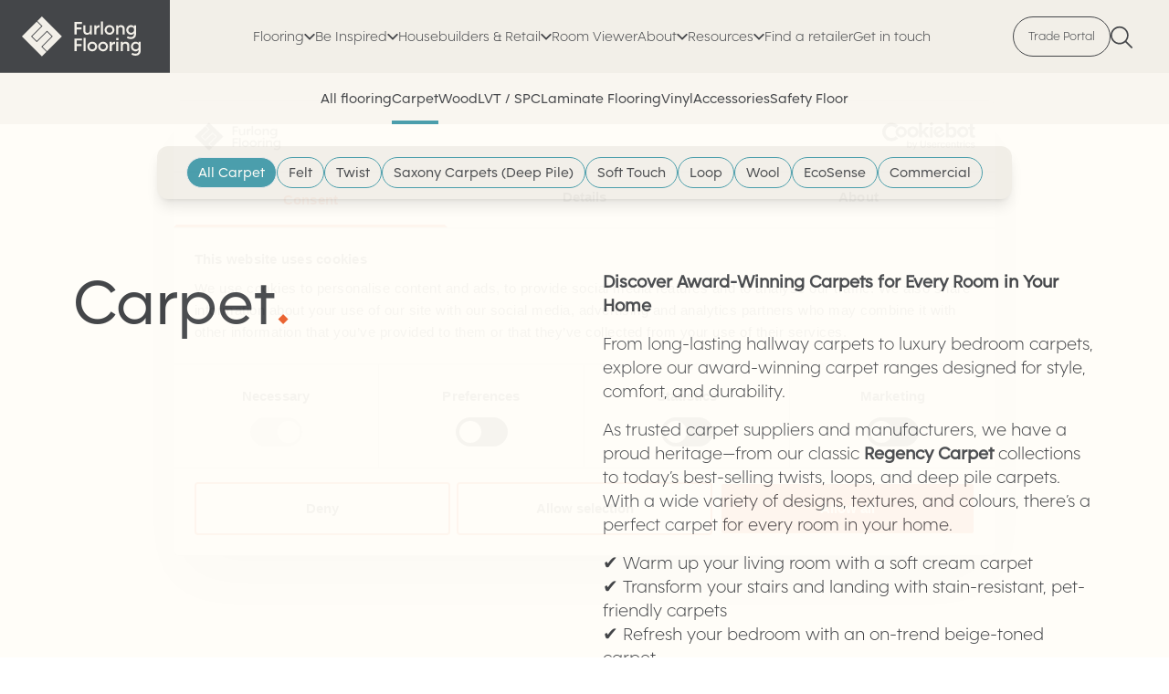

--- FILE ---
content_type: text/css; charset=utf-8
request_url: https://www.furlongflooring.com/_next/static/css/a1f71c923a3b49dc.css
body_size: 13384
content:
@font-face{font-family:__brandFont_1ed643;src:url(/_next/static/media/dad437a660f4c9b3-s.p.woff2) format("woff2");font-display:swap;font-weight:300;font-style:light}@font-face{font-family:__brandFont_1ed643;src:url(/_next/static/media/e1931efd89c8266a-s.p.woff2) format("woff2");font-display:swap;font-weight:400;font-style:normal}@font-face{font-family:__brandFont_Fallback_1ed643;src:local("Arial");ascent-override:84.62%;descent-override:21.55%;line-gap-override:11.81%;size-adjust:101.63%}.__className_1ed643{font-family:__brandFont_1ed643,__brandFont_Fallback_1ed643}

/*
! tailwindcss v3.3.3 | MIT License | https://tailwindcss.com
*/*,:after,:before{box-sizing:border-box;border:0 solid #e5e7eb}:after,:before{--tw-content:""}html{line-height:1.5;-webkit-text-size-adjust:100%;-moz-tab-size:4;-o-tab-size:4;tab-size:4;font-family:ui-sans-serif,system-ui,-apple-system,BlinkMacSystemFont,Segoe UI,Roboto,Helvetica Neue,Arial,Noto Sans,sans-serif,Apple Color Emoji,Segoe UI Emoji,Segoe UI Symbol,Noto Color Emoji;font-feature-settings:normal;font-variation-settings:normal}body{margin:0;line-height:inherit}hr{height:0;color:inherit;border-top-width:1px}abbr:where([title]){-webkit-text-decoration:underline dotted;text-decoration:underline dotted}h1,h2,h3,h4,h5,h6{font-size:inherit;font-weight:inherit}a{color:inherit;text-decoration:inherit}b,strong{font-weight:bolder}code,kbd,pre,samp{font-family:ui-monospace,SFMono-Regular,Menlo,Monaco,Consolas,Liberation Mono,Courier New,monospace;font-size:1em}small{font-size:80%}sub,sup{font-size:75%;line-height:0;position:relative;vertical-align:baseline}sub{bottom:-.25em}sup{top:-.5em}table{text-indent:0;border-color:inherit;border-collapse:collapse}button,input,optgroup,select,textarea{font-family:inherit;font-feature-settings:inherit;font-variation-settings:inherit;font-size:100%;font-weight:inherit;line-height:inherit;color:inherit;margin:0;padding:0}button,select{text-transform:none}[type=button],[type=reset],[type=submit],button{-webkit-appearance:button;background-color:transparent;background-image:none}:-moz-focusring{outline:auto}:-moz-ui-invalid{box-shadow:none}progress{vertical-align:baseline}::-webkit-inner-spin-button,::-webkit-outer-spin-button{height:auto}[type=search]{-webkit-appearance:textfield;outline-offset:-2px}::-webkit-search-decoration{-webkit-appearance:none}::-webkit-file-upload-button{-webkit-appearance:button;font:inherit}summary{display:list-item}blockquote,dd,dl,figure,h1,h2,h3,h4,h5,h6,hr,p,pre{margin:0}fieldset{margin:0}fieldset,legend{padding:0}menu,ol,ul{list-style:none;margin:0;padding:0}dialog{padding:0}textarea{resize:vertical}input::-moz-placeholder,textarea::-moz-placeholder{opacity:1;color:#9ca3af}input::placeholder,textarea::placeholder{opacity:1;color:#9ca3af}[role=button],button{cursor:pointer}:disabled{cursor:default}audio,canvas,embed,iframe,img,object,svg,video{display:block;vertical-align:middle}img,video{max-width:100%;height:auto}[hidden]{display:none}:root{--brand-blue:#439aa8;--brand-orange:#e95d29;--brand-grey:#989799;--brand-slate:#53565a;--brand-commercial:#e3484f;--brand-retail:#4ba590;--brand-home:#ff8fa2;--brand-yellow:#ffe870;--brand-black:#000;--brand-white:#fff;--brand-text-dark:#444649;--brand-text-light:#b5b7ba;--brand-beige:#f2efe8;--brand-off-white:#fffdf8;--brand-ecosense-green:#80ba27;--brand-pastel-green:#b8c1b4;--brand-pastel-aqua:#aedce3;--brand-pastel-grey:#b2b0b1;--brand-pastel-peach:#f9c19d;--brand-pastel-lilac:#bab6ce;--brand-pastel-pink:#deb0cb;--brand-brown:#7e411c;--brand-dark-gold:#da9f27;--brand-light-gold:#e7c136;--brand-charcoal:#231f20;--brand-bronze:#856144;--spacing-side:20px;--spacing-xl-padding:80px;--spacing-l-padding:90px;--spacing-m-padding:60px;--spacing-base-padding:40px;--spacing-s-padding:20px;--spacing-xs-padding:12px}@media (min-width:768px){:root{--spacing-side:40px;--spacing-xl-padding:80px;--spacing-l-padding:80px;--spacing-m-padding:60px;--spacing-base-padding:40px;--spacing-s-padding:20px;--spacing-xs-padding:12px}}@media (min-width:1280px){:root{--spacing-side:80px;--spacing-xl-padding:160px;--spacing-l-padding:80px;--spacing-m-padding:60px;--spacing-base-padding:40px;--spacing-s-padding:20px;--spacing-xs-padding:12px}}body{padding-top:var(--site-header-height)}*,:after,:before{--tw-border-spacing-x:0;--tw-border-spacing-y:0;--tw-translate-x:0;--tw-translate-y:0;--tw-rotate:0;--tw-skew-x:0;--tw-skew-y:0;--tw-scale-x:1;--tw-scale-y:1;--tw-pan-x: ;--tw-pan-y: ;--tw-pinch-zoom: ;--tw-scroll-snap-strictness:proximity;--tw-gradient-from-position: ;--tw-gradient-via-position: ;--tw-gradient-to-position: ;--tw-ordinal: ;--tw-slashed-zero: ;--tw-numeric-figure: ;--tw-numeric-spacing: ;--tw-numeric-fraction: ;--tw-ring-inset: ;--tw-ring-offset-width:0px;--tw-ring-offset-color:#fff;--tw-ring-color:rgba(59,130,246,.5);--tw-ring-offset-shadow:0 0 #0000;--tw-ring-shadow:0 0 #0000;--tw-shadow:0 0 #0000;--tw-shadow-colored:0 0 #0000;--tw-blur: ;--tw-brightness: ;--tw-contrast: ;--tw-grayscale: ;--tw-hue-rotate: ;--tw-invert: ;--tw-saturate: ;--tw-sepia: ;--tw-drop-shadow: ;--tw-backdrop-blur: ;--tw-backdrop-brightness: ;--tw-backdrop-contrast: ;--tw-backdrop-grayscale: ;--tw-backdrop-hue-rotate: ;--tw-backdrop-invert: ;--tw-backdrop-opacity: ;--tw-backdrop-saturate: ;--tw-backdrop-sepia: }::backdrop{--tw-border-spacing-x:0;--tw-border-spacing-y:0;--tw-translate-x:0;--tw-translate-y:0;--tw-rotate:0;--tw-skew-x:0;--tw-skew-y:0;--tw-scale-x:1;--tw-scale-y:1;--tw-pan-x: ;--tw-pan-y: ;--tw-pinch-zoom: ;--tw-scroll-snap-strictness:proximity;--tw-gradient-from-position: ;--tw-gradient-via-position: ;--tw-gradient-to-position: ;--tw-ordinal: ;--tw-slashed-zero: ;--tw-numeric-figure: ;--tw-numeric-spacing: ;--tw-numeric-fraction: ;--tw-ring-inset: ;--tw-ring-offset-width:0px;--tw-ring-offset-color:#fff;--tw-ring-color:rgba(59,130,246,.5);--tw-ring-offset-shadow:0 0 #0000;--tw-ring-shadow:0 0 #0000;--tw-shadow:0 0 #0000;--tw-shadow-colored:0 0 #0000;--tw-blur: ;--tw-brightness: ;--tw-contrast: ;--tw-grayscale: ;--tw-hue-rotate: ;--tw-invert: ;--tw-saturate: ;--tw-sepia: ;--tw-drop-shadow: ;--tw-backdrop-blur: ;--tw-backdrop-brightness: ;--tw-backdrop-contrast: ;--tw-backdrop-grayscale: ;--tw-backdrop-hue-rotate: ;--tw-backdrop-invert: ;--tw-backdrop-opacity: ;--tw-backdrop-saturate: ;--tw-backdrop-sepia: }.container{width:100%}@media (min-width:640px){.container{max-width:640px}}@media (min-width:768px){.container{max-width:768px}}@media (min-width:1024px){.container{max-width:1024px}}@media (min-width:1280px){.container{max-width:1280px}}@media (min-width:1536px){.container{max-width:1536px}}.prose{color:var(--tw-prose-body);max-width:65ch}.prose :where(p):not(:where([class~=not-prose] *)){margin-top:1.25em;margin-bottom:1.25em}.prose :where([class~=lead]):not(:where([class~=not-prose] *)){color:var(--tw-prose-lead);font-size:1.25em;line-height:1.6;margin-top:1.2em;margin-bottom:1.2em}.prose :where(a):not(:where([class~=not-prose] *)){color:var(--tw-prose-links);text-decoration:underline;font-weight:500}.prose :where(strong):not(:where([class~=not-prose] *)){color:var(--tw-prose-bold);font-weight:600}.prose :where(a strong):not(:where([class~=not-prose] *)){color:inherit}.prose :where(blockquote strong):not(:where([class~=not-prose] *)){color:inherit}.prose :where(thead th strong):not(:where([class~=not-prose] *)){color:inherit}.prose :where(ol):not(:where([class~=not-prose] *)){list-style-type:decimal;margin-top:1.25em;margin-bottom:1.25em;padding-left:1.625em}.prose :where(ol[type=A]):not(:where([class~=not-prose] *)){list-style-type:upper-alpha}.prose :where(ol[type=a]):not(:where([class~=not-prose] *)){list-style-type:lower-alpha}.prose :where(ol[type=A s]):not(:where([class~=not-prose] *)){list-style-type:upper-alpha}.prose :where(ol[type=a s]):not(:where([class~=not-prose] *)){list-style-type:lower-alpha}.prose :where(ol[type=I]):not(:where([class~=not-prose] *)){list-style-type:upper-roman}.prose :where(ol[type=i]):not(:where([class~=not-prose] *)){list-style-type:lower-roman}.prose :where(ol[type=I s]):not(:where([class~=not-prose] *)){list-style-type:upper-roman}.prose :where(ol[type=i s]):not(:where([class~=not-prose] *)){list-style-type:lower-roman}.prose :where(ol[type="1"]):not(:where([class~=not-prose] *)){list-style-type:decimal}.prose :where(ul):not(:where([class~=not-prose] *)){list-style-type:disc;margin-top:1.25em;margin-bottom:1.25em;padding-left:1.625em}.prose :where(ol>li):not(:where([class~=not-prose] *))::marker{font-weight:400;color:var(--tw-prose-counters)}.prose :where(ul>li):not(:where([class~=not-prose] *))::marker{color:var(--tw-prose-bullets)}.prose :where(hr):not(:where([class~=not-prose] *)){border-color:var(--tw-prose-hr);border-top-width:1px;margin-top:3em;margin-bottom:3em}.prose :where(blockquote):not(:where([class~=not-prose] *)){font-weight:500;font-style:italic;color:var(--tw-prose-quotes);border-left-width:.25rem;border-left-color:var(--tw-prose-quote-borders);quotes:"\201C""\201D""\2018""\2019";margin-top:1.6em;margin-bottom:1.6em;padding-left:1em}.prose :where(blockquote p:first-of-type):not(:where([class~=not-prose] *)):before{content:open-quote}.prose :where(blockquote p:last-of-type):not(:where([class~=not-prose] *)):after{content:close-quote}.prose :where(h1):not(:where([class~=not-prose] *)){color:var(--tw-prose-headings);font-weight:800;font-size:2.25em;margin-top:0;margin-bottom:.8888889em;line-height:1.1111111}.prose :where(h1 strong):not(:where([class~=not-prose] *)){font-weight:900;color:inherit}.prose :where(h2):not(:where([class~=not-prose] *)){color:var(--tw-prose-headings);font-weight:700;font-size:1.5em;margin-top:2em;margin-bottom:1em;line-height:1.3333333}.prose :where(h2 strong):not(:where([class~=not-prose] *)){font-weight:800;color:inherit}.prose :where(h3):not(:where([class~=not-prose] *)){color:var(--tw-prose-headings);font-weight:600;font-size:1.25em;margin-top:1.6em;margin-bottom:.6em;line-height:1.6}.prose :where(h3 strong):not(:where([class~=not-prose] *)){font-weight:700;color:inherit}.prose :where(h4):not(:where([class~=not-prose] *)){color:var(--tw-prose-headings);font-weight:600;margin-top:1.5em;margin-bottom:.5em;line-height:1.5}.prose :where(h4 strong):not(:where([class~=not-prose] *)){font-weight:700;color:inherit}.prose :where(img):not(:where([class~=not-prose] *)){margin-top:2em;margin-bottom:2em}.prose :where(figure>*):not(:where([class~=not-prose] *)){margin-top:0;margin-bottom:0}.prose :where(figcaption):not(:where([class~=not-prose] *)){color:var(--tw-prose-captions);font-size:.875em;line-height:1.4285714;margin-top:.8571429em}.prose :where(code):not(:where([class~=not-prose] *)){color:var(--tw-prose-code);font-weight:600;font-size:.875em}.prose :where(code):not(:where([class~=not-prose] *)):before{content:"`"}.prose :where(code):not(:where([class~=not-prose] *)):after{content:"`"}.prose :where(a code):not(:where([class~=not-prose] *)){color:inherit}.prose :where(h1 code):not(:where([class~=not-prose] *)){color:inherit}.prose :where(h2 code):not(:where([class~=not-prose] *)){color:inherit;font-size:.875em}.prose :where(h3 code):not(:where([class~=not-prose] *)){color:inherit;font-size:.9em}.prose :where(h4 code):not(:where([class~=not-prose] *)){color:inherit}.prose :where(blockquote code):not(:where([class~=not-prose] *)){color:inherit}.prose :where(thead th code):not(:where([class~=not-prose] *)){color:inherit}.prose :where(pre):not(:where([class~=not-prose] *)){color:var(--tw-prose-pre-code);background-color:var(--tw-prose-pre-bg);overflow-x:auto;font-weight:400;font-size:.875em;line-height:1.7142857;margin-top:1.7142857em;margin-bottom:1.7142857em;border-radius:.375rem;padding:.8571429em 1.1428571em}.prose :where(pre code):not(:where([class~=not-prose] *)){background-color:transparent;border-width:0;border-radius:0;padding:0;font-weight:inherit;color:inherit;font-size:inherit;font-family:inherit;line-height:inherit}.prose :where(pre code):not(:where([class~=not-prose] *)):before{content:none}.prose :where(pre code):not(:where([class~=not-prose] *)):after{content:none}.prose :where(table):not(:where([class~=not-prose] *)){width:100%;table-layout:auto;text-align:left;margin-top:2em;margin-bottom:2em;font-size:.875em;line-height:1.7142857}.prose :where(thead):not(:where([class~=not-prose] *)){border-bottom-width:1px;border-bottom-color:var(--tw-prose-th-borders)}.prose :where(thead th):not(:where([class~=not-prose] *)){color:var(--tw-prose-headings);font-weight:600;vertical-align:bottom;padding-right:.5714286em;padding-bottom:.5714286em;padding-left:.5714286em}.prose :where(tbody tr):not(:where([class~=not-prose] *)){border-bottom-width:1px;border-bottom-color:var(--tw-prose-td-borders)}.prose :where(tbody tr:last-child):not(:where([class~=not-prose] *)){border-bottom-width:0}.prose :where(tbody td):not(:where([class~=not-prose] *)){vertical-align:baseline}.prose :where(tfoot):not(:where([class~=not-prose] *)){border-top-width:1px;border-top-color:var(--tw-prose-th-borders)}.prose :where(tfoot td):not(:where([class~=not-prose] *)){vertical-align:top}.prose{--tw-prose-body:#374151;--tw-prose-headings:#111827;--tw-prose-lead:#4b5563;--tw-prose-links:#111827;--tw-prose-bold:#111827;--tw-prose-counters:#6b7280;--tw-prose-bullets:#d1d5db;--tw-prose-hr:#e5e7eb;--tw-prose-quotes:#111827;--tw-prose-quote-borders:#e5e7eb;--tw-prose-captions:#6b7280;--tw-prose-code:#111827;--tw-prose-pre-code:#e5e7eb;--tw-prose-pre-bg:#1f2937;--tw-prose-th-borders:#d1d5db;--tw-prose-td-borders:#e5e7eb;--tw-prose-invert-body:#d1d5db;--tw-prose-invert-headings:#fff;--tw-prose-invert-lead:#9ca3af;--tw-prose-invert-links:#fff;--tw-prose-invert-bold:#fff;--tw-prose-invert-counters:#9ca3af;--tw-prose-invert-bullets:#4b5563;--tw-prose-invert-hr:#374151;--tw-prose-invert-quotes:#f3f4f6;--tw-prose-invert-quote-borders:#374151;--tw-prose-invert-captions:#9ca3af;--tw-prose-invert-code:#fff;--tw-prose-invert-pre-code:#d1d5db;--tw-prose-invert-pre-bg:rgba(0,0,0,.5);--tw-prose-invert-th-borders:#4b5563;--tw-prose-invert-td-borders:#374151;font-size:1rem;line-height:1.75}.prose :where(video):not(:where([class~=not-prose] *)){margin-top:2em;margin-bottom:2em}.prose :where(figure):not(:where([class~=not-prose] *)){margin-top:2em;margin-bottom:2em}.prose :where(li):not(:where([class~=not-prose] *)){margin-top:.5em;margin-bottom:.5em}.prose :where(ol>li):not(:where([class~=not-prose] *)){padding-left:.375em}.prose :where(ul>li):not(:where([class~=not-prose] *)){padding-left:.375em}.prose :where(.prose>ul>li p):not(:where([class~=not-prose] *)){margin-top:.75em;margin-bottom:.75em}.prose :where(.prose>ul>li>:first-child):not(:where([class~=not-prose] *)){margin-top:1.25em}.prose :where(.prose>ul>li>:last-child):not(:where([class~=not-prose] *)){margin-bottom:1.25em}.prose :where(.prose>ol>li>:first-child):not(:where([class~=not-prose] *)){margin-top:1.25em}.prose :where(.prose>ol>li>:last-child):not(:where([class~=not-prose] *)){margin-bottom:1.25em}.prose :where(ul ul,ul ol,ol ul,ol ol):not(:where([class~=not-prose] *)){margin-top:.75em;margin-bottom:.75em}.prose :where(hr+*):not(:where([class~=not-prose] *)){margin-top:0}.prose :where(h2+*):not(:where([class~=not-prose] *)){margin-top:0}.prose :where(h3+*):not(:where([class~=not-prose] *)){margin-top:0}.prose :where(h4+*):not(:where([class~=not-prose] *)){margin-top:0}.prose :where(thead th:first-child):not(:where([class~=not-prose] *)){padding-left:0}.prose :where(thead th:last-child):not(:where([class~=not-prose] *)){padding-right:0}.prose :where(tbody td,tfoot td):not(:where([class~=not-prose] *)){padding:.5714286em}.prose :where(tbody td:first-child,tfoot td:first-child):not(:where([class~=not-prose] *)){padding-left:0}.prose :where(tbody td:last-child,tfoot td:last-child):not(:where([class~=not-prose] *)){padding-right:0}.prose :where(.prose>:first-child):not(:where([class~=not-prose] *)){margin-top:0}.prose :where(.prose>:last-child):not(:where([class~=not-prose] *)){margin-bottom:0}.theme-charcoal-with-bronze-highlight{--theme-background:var(--brand-charcoal);--theme-primary-text-colour:var(--brand-white);--theme-secondary-colour:var(--brand-text-dark);--theme-highlight-text-colour:var(--brand-white);--theme-input-border:var(--brand-text-light);--theme-input-background:var(--brand-charcoal);--theme-button-icon-colour:var(--brand-white);--theme-input-text:var(--brand-white);--theme-highlight-colour:var(--brand-bronze)}.theme-light-with-orange-highlight{--theme-background:var(--brand-off-white);--theme-primary-text-colour:var(--brand-text-dark);--theme-secondary-colour:var(--brand-text-dark);--theme-highlight-text-colour:var(--brand-beige);--theme-input-border:var(--brand-text-light);--theme-input-background:var(--brand-white);--theme-button-icon-colour:var(--brand-beige);--theme-input-text:var(--brand-text-dark);--theme-highlight-colour:var(--brand-orange)}.theme-light-with-blue-highlight{--theme-background:var(--brand-off-white);--theme-primary-text-colour:var(--brand-text-dark);--theme-secondary-colour:var(--brand-text-dark);--theme-highlight-text-colour:var(--brand-beige);--theme-input-border:var(--brand-text-light);--theme-input-background:var(--brand-white);--theme-button-icon-colour:var(--brand-beige);--theme-input-text:var(--brand-text-dark);--theme-highlight-colour:var(--brand-blue)}.theme-light-with-red-highlight{--theme-background:var(--brand-off-white);--theme-primary-text-colour:var(--brand-text-dark);--theme-secondary-colour:var(--brand-text-dark);--theme-highlight-text-colour:var(--brand-beige);--theme-input-border:var(--brand-text-light);--theme-input-background:var(--brand-white);--theme-button-icon-colour:var(--brand-beige);--theme-input-text:var(--brand-text-dark);--theme-highlight-colour:var(--brand-commercial)}.theme-light-with-green-highlight{--theme-background:var(--brand-off-white);--theme-primary-text-colour:var(--brand-text-dark);--theme-secondary-colour:var(--brand-text-dark);--theme-highlight-text-colour:var(--brand-beige);--theme-input-border:var(--brand-text-light);--theme-input-background:var(--brand-white);--theme-button-icon-colour:var(--brand-beige);--theme-input-text:var(--brand-text-dark);--theme-highlight-colour:var(--brand-retail)}.theme-light-with-ecosense-green-highlight{--theme-background:var(--brand-off-white);--theme-primary-text-colour:var(--brand-text-dark);--theme-secondary-colour:var(--brand-text-dark);--theme-highlight-text-colour:var(--brand-beige);--theme-input-border:var(--brand-text-light);--theme-input-background:var(--brand-white);--theme-button-icon-colour:var(--brand-beige);--theme-input-text:var(--brand-text-dark);--theme-highlight-colour:var(--brand-ecosense-green)}.theme-light-with-pastel-green-highlight{--theme-background:var(--brand-off-white);--theme-primary-text-colour:var(--brand-text-dark);--theme-secondary-colour:var(--brand-text-dark);--theme-highlight-text-colour:var(--brand-beige);--theme-input-border:var(--brand-text-light);--theme-input-background:var(--brand-white);--theme-button-icon-colour:var(--brand-beige);--theme-input-text:var(--brand-text-dark);--theme-highlight-colour:var(--brand-pastel-green)}.theme-light-with-pastel-aqua-highlight{--theme-background:var(--brand-off-white);--theme-primary-text-colour:var(--brand-text-dark);--theme-secondary-colour:var(--brand-text-dark);--theme-highlight-text-colour:var(--brand-beige);--theme-input-border:var(--brand-text-light);--theme-input-background:var(--brand-white);--theme-button-icon-colour:var(--brand-beige);--theme-input-text:var(--brand-text-dark);--theme-highlight-colour:var(--brand-pastel-aqua)}.theme-light-with-pastel-grey-highlight{--theme-background:var(--brand-off-white);--theme-primary-text-colour:var(--brand-text-dark);--theme-secondary-colour:var(--brand-text-dark);--theme-highlight-text-colour:var(--brand-beige);--theme-input-border:var(--brand-text-light);--theme-input-background:var(--brand-white);--theme-button-icon-colour:var(--brand-beige);--theme-input-text:var(--brand-text-dark);--theme-highlight-colour:var(--brand-pastel-grey)}.theme-light-with-pastel-peach-highlight{--theme-background:var(--brand-off-white);--theme-primary-text-colour:var(--brand-text-dark);--theme-secondary-colour:var(--brand-text-dark);--theme-highlight-text-colour:var(--brand-beige);--theme-input-border:var(--brand-text-light);--theme-input-background:var(--brand-white);--theme-button-icon-colour:var(--brand-beige);--theme-input-text:var(--brand-text-dark);--theme-highlight-colour:var(--brand-pastel-peach)}.theme-light-with-pastel-lilac-highlight{--theme-background:var(--brand-off-white);--theme-primary-text-colour:var(--brand-text-dark);--theme-secondary-colour:var(--brand-text-dark);--theme-highlight-text-colour:var(--brand-beige);--theme-input-border:var(--brand-text-light);--theme-input-background:var(--brand-white);--theme-button-icon-colour:var(--brand-beige);--theme-input-text:var(--brand-text-dark);--theme-highlight-colour:var(--brand-pastel-lilac)}.theme-light-with-pastel-pink-highlight{--theme-background:var(--brand-off-white);--theme-primary-text-colour:var(--brand-text-dark);--theme-secondary-colour:var(--brand-text-dark);--theme-highlight-text-colour:var(--brand-beige);--theme-input-border:var(--brand-text-light);--theme-input-background:var(--brand-white);--theme-button-icon-colour:var(--brand-beige);--theme-input-text:var(--brand-text-dark);--theme-highlight-colour:var(--brand-pastel-pink)}.theme-light-with-brown-highlight{--theme-background:var(--brand-off-white);--theme-primary-text-colour:var(--brand-text-dark);--theme-secondary-colour:var(--brand-text-dark);--theme-highlight-text-colour:var(--brand-beige);--theme-input-border:var(--brand-text-light);--theme-input-background:var(--brand-white);--theme-button-icon-colour:var(--brand-beige);--theme-input-text:var(--brand-text-dark);--theme-highlight-colour:var(--brand-brown)}.theme-light-with-dark-gold-highlight{--theme-background:var(--brand-off-white);--theme-primary-text-colour:var(--brand-text-dark);--theme-secondary-colour:var(--brand-text-dark);--theme-highlight-text-colour:var(--brand-beige);--theme-input-border:var(--brand-text-light);--theme-input-background:var(--brand-white);--theme-button-icon-colour:var(--brand-beige);--theme-input-text:var(--brand-text-dark);--theme-highlight-colour:var(--brand-dark-gold)}.theme-light-with-light-gold-highlight{--theme-background:var(--brand-off-white);--theme-primary-text-colour:var(--brand-text-dark);--theme-secondary-colour:var(--brand-text-dark);--theme-highlight-text-colour:var(--brand-beige);--theme-input-border:var(--brand-text-light);--theme-input-background:var(--brand-white);--theme-button-icon-colour:var(--brand-beige);--theme-input-text:var(--brand-text-dark);--theme-highlight-colour:var(--brand-light-gold)}.theme-dark-with-orange-highlight{--theme-background:var(--brand-text-dark);--theme-primary-text-colour:var(--brand-beige);--theme-secondary-colour:var(--brand-beige);--theme-highlight-text-colour:var(--brand-beige);--theme-input-border:var(--brand-text-light);--theme-input-background:var(--brand-white);--theme-button-icon-colour:var(--brand-text-dark);--theme-input-text:var(--brand-text-dark);--theme-highlight-colour:var(--brand-orange)}.theme-dark-with-blue-highlight{--theme-background:var(--brand-text-dark);--theme-primary-text-colour:var(--brand-beige);--theme-secondary-colour:var(--brand-beige);--theme-highlight-text-colour:var(--brand-beige);--theme-input-border:var(--brand-text-light);--theme-input-background:var(--brand-white);--theme-button-icon-colour:var(--brand-text-dark);--theme-input-text:var(--brand-text-dark);--theme-highlight-colour:var(--brand-blue)}.theme-dark-with-red-highlight{--theme-background:var(--brand-text-dark);--theme-primary-text-colour:var(--brand-beige);--theme-secondary-colour:var(--brand-beige);--theme-highlight-text-colour:var(--brand-beige);--theme-input-border:var(--brand-text-light);--theme-input-background:var(--brand-white);--theme-button-icon-colour:var(--brand-text-dark);--theme-input-text:var(--brand-text-dark);--theme-highlight-colour:var(--brand-commercial)}.theme-dark-with-green-highlight{--theme-background:var(--brand-text-dark);--theme-primary-text-colour:var(--brand-beige);--theme-secondary-colour:var(--brand-beige);--theme-highlight-text-colour:var(--brand-beige);--theme-input-border:var(--brand-text-light);--theme-input-background:var(--brand-white);--theme-button-icon-colour:var(--brand-text-dark);--theme-input-text:var(--brand-text-dark);--theme-highlight-colour:var(--brand-retail)}.theme-dark-with-ecosense-green-highlight{--theme-background:var(--brand-text-dark);--theme-primary-text-colour:var(--brand-beige);--theme-secondary-colour:var(--brand-beige);--theme-highlight-text-colour:var(--brand-beige);--theme-input-border:var(--brand-text-light);--theme-input-background:var(--brand-white);--theme-button-icon-colour:var(--brand-text-dark);--theme-input-text:var(--brand-text-dark);--theme-highlight-colour:var(--brand-ecosense-green)}.theme-dark-with-pastel-green-highlight{--theme-background:var(--brand-text-dark);--theme-primary-text-colour:var(--brand-beige);--theme-secondary-colour:var(--brand-beige);--theme-highlight-text-colour:var(--brand-beige);--theme-input-border:var(--brand-text-light);--theme-input-background:var(--brand-white);--theme-button-icon-colour:var(--brand-text-dark);--theme-input-text:var(--brand-text-dark);--theme-highlight-colour:var(--brand-pastel-green)}.theme-dark-with-pastel-aqua-highlight{--theme-background:var(--brand-text-dark);--theme-primary-text-colour:var(--brand-beige);--theme-secondary-colour:var(--brand-beige);--theme-highlight-text-colour:var(--brand-beige);--theme-input-border:var(--brand-text-light);--theme-input-background:var(--brand-white);--theme-button-icon-colour:var(--brand-text-dark);--theme-input-text:var(--brand-text-dark);--theme-highlight-colour:var(--brand-pastel-aqua)}.theme-dark-with-pastel-grey-highlight{--theme-background:var(--brand-text-dark);--theme-primary-text-colour:var(--brand-beige);--theme-secondary-colour:var(--brand-beige);--theme-highlight-text-colour:var(--brand-beige);--theme-input-border:var(--brand-text-light);--theme-input-background:var(--brand-white);--theme-button-icon-colour:var(--brand-text-dark);--theme-input-text:var(--brand-text-dark);--theme-highlight-colour:var(--brand-pastel-grey)}.theme-dark-with-pastel-peach-highlight{--theme-background:var(--brand-text-dark);--theme-primary-text-colour:var(--brand-beige);--theme-secondary-colour:var(--brand-beige);--theme-highlight-text-colour:var(--brand-beige);--theme-input-border:var(--brand-text-light);--theme-input-background:var(--brand-white);--theme-button-icon-colour:var(--brand-text-dark);--theme-input-text:var(--brand-text-dark);--theme-highlight-colour:var(--brand-pastel-peach)}.theme-dark-with-pastel-lilac-highlight{--theme-background:var(--brand-text-dark);--theme-primary-text-colour:var(--brand-beige);--theme-secondary-colour:var(--brand-beige);--theme-highlight-text-colour:var(--brand-beige);--theme-input-border:var(--brand-text-light);--theme-input-background:var(--brand-white);--theme-button-icon-colour:var(--brand-text-dark);--theme-input-text:var(--brand-text-dark);--theme-highlight-colour:var(--brand-pastel-lilac)}.theme-dark-with-pastel-pink-highlight{--theme-background:var(--brand-text-dark);--theme-primary-text-colour:var(--brand-beige);--theme-secondary-colour:var(--brand-beige);--theme-highlight-text-colour:var(--brand-beige);--theme-input-border:var(--brand-text-light);--theme-input-background:var(--brand-white);--theme-button-icon-colour:var(--brand-text-dark);--theme-input-text:var(--brand-text-dark);--theme-highlight-colour:var(--brand-pastel-pink)}.theme-dark-with-brown-highlight{--theme-background:var(--brand-text-dark);--theme-primary-text-colour:var(--brand-beige);--theme-secondary-colour:var(--brand-beige);--theme-highlight-text-colour:var(--brand-beige);--theme-input-border:var(--brand-text-light);--theme-input-background:var(--brand-white);--theme-button-icon-colour:var(--brand-text-dark);--theme-input-text:var(--brand-text-dark);--theme-highlight-colour:var(--brand-brown)}.theme-dark-with-dark-gold-highlight{--theme-background:var(--brand-text-dark);--theme-primary-text-colour:var(--brand-beige);--theme-secondary-colour:var(--brand-beige);--theme-highlight-text-colour:var(--brand-beige);--theme-input-border:var(--brand-text-light);--theme-input-background:var(--brand-white);--theme-button-icon-colour:var(--brand-text-dark);--theme-input-text:var(--brand-text-dark);--theme-highlight-colour:var(--brand-dark-gold)}.theme-dark-with-light-gold-highlight{--theme-background:var(--brand-text-dark);--theme-primary-text-colour:var(--brand-beige);--theme-secondary-colour:var(--brand-beige);--theme-highlight-text-colour:var(--brand-beige);--theme-input-border:var(--brand-text-light);--theme-input-background:var(--brand-white);--theme-button-icon-colour:var(--brand-text-dark);--theme-input-text:var(--brand-text-dark);--theme-highlight-colour:var(--brand-light-gold)}.theme-beige-with-orange-highlight{--theme-background:var(--brand-beige);--theme-primary-text-colour:var(--brand-text-dark);--theme-secondary-colour:var(--brand-text-dark);--theme-highlight-text-colour:var(--brand-beige);--theme-input-border:var(--brand-text-light);--theme-input-background:var(--brand-white);--theme-button-icon-colour:var(--brand-beige);--theme-input-text:var(--brand-text-dark);--theme-highlight-colour:var(--brand-orange)}.theme-beige-with-blue-highlight{--theme-background:var(--brand-beige);--theme-primary-text-colour:var(--brand-text-dark);--theme-secondary-colour:var(--brand-text-dark);--theme-highlight-text-colour:var(--brand-beige);--theme-input-border:var(--brand-text-light);--theme-input-background:var(--brand-white);--theme-button-icon-colour:var(--brand-beige);--theme-input-text:var(--brand-text-dark);--theme-highlight-colour:var(--brand-blue)}.theme-beige-with-red-highlight{--theme-background:var(--brand-beige);--theme-primary-text-colour:var(--brand-text-dark);--theme-secondary-colour:var(--brand-text-dark);--theme-highlight-text-colour:var(--brand-beige);--theme-input-border:var(--brand-text-light);--theme-input-background:var(--brand-white);--theme-button-icon-colour:var(--brand-beige);--theme-input-text:var(--brand-text-dark);--theme-highlight-colour:var(--brand-commercial)}.theme-beige-with-green-highlight{--theme-background:var(--brand-beige);--theme-primary-text-colour:var(--brand-text-dark);--theme-secondary-colour:var(--brand-text-dark);--theme-highlight-text-colour:var(--brand-beige);--theme-input-border:var(--brand-text-light);--theme-input-background:var(--brand-white);--theme-button-icon-colour:var(--brand-beige);--theme-input-text:var(--brand-text-dark);--theme-highlight-colour:var(--brand-retail)}.theme-beige-with-ecosense-green-highlight{--theme-background:var(--brand-beige);--theme-primary-text-colour:var(--brand-text-dark);--theme-secondary-colour:var(--brand-text-dark);--theme-highlight-text-colour:var(--brand-beige);--theme-input-border:var(--brand-text-light);--theme-input-background:var(--brand-white);--theme-button-icon-colour:var(--brand-beige);--theme-input-text:var(--brand-text-dark);--theme-highlight-colour:var(--brand-ecosense-green)}.theme-beige-with-pastel-green-highlight{--theme-background:var(--brand-beige);--theme-primary-text-colour:var(--brand-text-dark);--theme-secondary-colour:var(--brand-text-dark);--theme-highlight-text-colour:var(--brand-beige);--theme-input-border:var(--brand-text-light);--theme-input-background:var(--brand-white);--theme-button-icon-colour:var(--brand-beige);--theme-input-text:var(--brand-text-dark);--theme-highlight-colour:var(--brand-pastel-green)}.theme-beige-with-pastel-aqua-highlight{--theme-background:var(--brand-beige);--theme-primary-text-colour:var(--brand-text-dark);--theme-secondary-colour:var(--brand-text-dark);--theme-highlight-text-colour:var(--brand-beige);--theme-input-border:var(--brand-text-light);--theme-input-background:var(--brand-white);--theme-button-icon-colour:var(--brand-beige);--theme-input-text:var(--brand-text-dark);--theme-highlight-colour:var(--brand-pastel-aqua)}.theme-beige-with-pastel-grey-highlight{--theme-background:var(--brand-beige);--theme-primary-text-colour:var(--brand-text-dark);--theme-secondary-colour:var(--brand-text-dark);--theme-highlight-text-colour:var(--brand-beige);--theme-input-border:var(--brand-text-light);--theme-input-background:var(--brand-white);--theme-button-icon-colour:var(--brand-beige);--theme-input-text:var(--brand-text-dark);--theme-highlight-colour:var(--brand-pastel-grey)}.theme-beige-with-pastel-peach-highlight{--theme-background:var(--brand-beige);--theme-primary-text-colour:var(--brand-text-dark);--theme-secondary-colour:var(--brand-text-dark);--theme-highlight-text-colour:var(--brand-beige);--theme-input-border:var(--brand-text-light);--theme-input-background:var(--brand-white);--theme-button-icon-colour:var(--brand-beige);--theme-input-text:var(--brand-text-dark);--theme-highlight-colour:var(--brand-pastel-peach)}.theme-beige-with-pastel-lilac-highlight{--theme-background:var(--brand-beige);--theme-primary-text-colour:var(--brand-text-dark);--theme-secondary-colour:var(--brand-text-dark);--theme-highlight-text-colour:var(--brand-beige);--theme-input-border:var(--brand-text-light);--theme-input-background:var(--brand-white);--theme-button-icon-colour:var(--brand-beige);--theme-input-text:var(--brand-text-dark);--theme-highlight-colour:var(--brand-pastel-lilac)}.theme-beige-with-pastel-pink-highlight{--theme-background:var(--brand-beige);--theme-primary-text-colour:var(--brand-text-dark);--theme-secondary-colour:var(--brand-text-dark);--theme-highlight-text-colour:var(--brand-beige);--theme-input-border:var(--brand-text-light);--theme-input-background:var(--brand-white);--theme-button-icon-colour:var(--brand-beige);--theme-input-text:var(--brand-text-dark);--theme-highlight-colour:var(--brand-pastel-pink)}.theme-beige-with-brown-highlight{--theme-background:var(--brand-beige);--theme-primary-text-colour:var(--brand-text-dark);--theme-secondary-colour:var(--brand-text-dark);--theme-highlight-text-colour:var(--brand-beige);--theme-input-border:var(--brand-text-light);--theme-input-background:var(--brand-white);--theme-button-icon-colour:var(--brand-beige);--theme-input-text:var(--brand-text-dark);--theme-highlight-colour:var(--brand-brown)}.theme-beige-with-dark-gold-highlight{--theme-background:var(--brand-beige);--theme-primary-text-colour:var(--brand-text-dark);--theme-secondary-colour:var(--brand-text-dark);--theme-highlight-text-colour:var(--brand-beige);--theme-input-border:var(--brand-text-light);--theme-input-background:var(--brand-white);--theme-button-icon-colour:var(--brand-beige);--theme-input-text:var(--brand-text-dark);--theme-highlight-colour:var(--brand-dark-gold)}.theme-beige-with-light-gold-highlight{--theme-background:var(--brand-beige);--theme-primary-text-colour:var(--brand-text-dark);--theme-secondary-colour:var(--brand-text-dark);--theme-highlight-text-colour:var(--brand-beige);--theme-input-border:var(--brand-text-light);--theme-input-background:var(--brand-white);--theme-button-icon-colour:var(--brand-beige);--theme-input-text:var(--brand-text-dark);--theme-highlight-colour:var(--brand-light-gold)}.theme-orange{--theme-primary-text-colour:var(--brand-beige);--theme-highlight-colour:var(--brand-beige);--theme-secondary-colour:var(--brand-beige);--theme-highlight-text-colour:var(--brand-text-dark);--theme-input-border:var(--brand-text-light);--theme-input-background:var(--brand-white);--theme-button-icon-colour:var(--brand-text-dark);--theme-input-text:var(--brand-text-dark);--theme-background:var(--brand-orange)}.theme-blue{--theme-primary-text-colour:var(--brand-beige);--theme-highlight-colour:var(--brand-beige);--theme-secondary-colour:var(--brand-beige);--theme-highlight-text-colour:var(--brand-text-dark);--theme-input-border:var(--brand-text-light);--theme-input-background:var(--brand-white);--theme-button-icon-colour:var(--brand-text-dark);--theme-input-text:var(--brand-text-dark);--theme-background:var(--brand-blue)}.theme-red{--theme-primary-text-colour:var(--brand-beige);--theme-highlight-colour:var(--brand-beige);--theme-secondary-colour:var(--brand-beige);--theme-highlight-text-colour:var(--brand-text-dark);--theme-input-border:var(--brand-text-light);--theme-input-background:var(--brand-white);--theme-button-icon-colour:var(--brand-text-dark);--theme-input-text:var(--brand-text-dark);--theme-background:var(--brand-commercial)}.theme-green{--theme-primary-text-colour:var(--brand-beige);--theme-highlight-colour:var(--brand-beige);--theme-secondary-colour:var(--brand-beige);--theme-highlight-text-colour:var(--brand-text-dark);--theme-input-border:var(--brand-text-light);--theme-input-background:var(--brand-white);--theme-button-icon-colour:var(--brand-text-dark);--theme-input-text:var(--brand-text-dark);--theme-background:var(--brand-retail)}.theme-ecosense-green{--theme-primary-text-colour:var(--brand-text-dark);--theme-highlight-colour:var(--brand-text-dark);--theme-secondary-colour:var(--brand-text-dark);--theme-highlight-text-colour:var(--brand-beige);--theme-input-border:var(--brand-text-light);--theme-input-background:var(--brand-white);--theme-button-icon-colour:var(--brand-beige);--theme-input-text:var(--brand-text-dark);--theme-background:var(--brand-ecosense-green)}.theme-pastel-green{--theme-primary-text-colour:var(--brand-text-dark);--theme-highlight-colour:var(--brand-text-dark);--theme-secondary-colour:var(--brand-text-dark);--theme-highlight-text-colour:var(--brand-beige);--theme-input-border:var(--brand-text-light);--theme-input-background:var(--brand-white);--theme-button-icon-colour:var(--brand-beige);--theme-input-text:var(--brand-text-dark);--theme-background:var(--brand-pastel-green)}.theme-pastel-aqua{--theme-primary-text-colour:var(--brand-text-dark);--theme-highlight-colour:var(--brand-text-dark);--theme-secondary-colour:var(--brand-text-dark);--theme-highlight-text-colour:var(--brand-beige);--theme-input-border:var(--brand-text-light);--theme-input-background:var(--brand-white);--theme-button-icon-colour:var(--brand-beige);--theme-input-text:var(--brand-text-dark);--theme-background:var(--brand-pastel-aqua)}.theme-pastel-grey{--theme-primary-text-colour:var(--brand-text-dark);--theme-highlight-colour:var(--brand-text-dark);--theme-secondary-colour:var(--brand-text-dark);--theme-highlight-text-colour:var(--brand-beige);--theme-input-border:var(--brand-text-light);--theme-input-background:var(--brand-white);--theme-button-icon-colour:var(--brand-beige);--theme-input-text:var(--brand-text-dark);--theme-background:var(--brand-pastel-grey)}.theme-pastel-peach{--theme-primary-text-colour:var(--brand-text-dark);--theme-highlight-colour:var(--brand-text-dark);--theme-secondary-colour:var(--brand-text-dark);--theme-highlight-text-colour:var(--brand-beige);--theme-input-border:var(--brand-text-light);--theme-input-background:var(--brand-white);--theme-button-icon-colour:var(--brand-beige);--theme-input-text:var(--brand-text-dark);--theme-background:var(--brand-pastel-peach)}.theme-pastel-lilac{--theme-primary-text-colour:var(--brand-text-dark);--theme-highlight-colour:var(--brand-text-dark);--theme-secondary-colour:var(--brand-text-dark);--theme-highlight-text-colour:var(--brand-beige);--theme-input-border:var(--brand-text-light);--theme-input-background:var(--brand-white);--theme-button-icon-colour:var(--brand-beige);--theme-input-text:var(--brand-text-dark);--theme-background:var(--brand-pastel-lilac)}.theme-pastel-pink{--theme-primary-text-colour:var(--brand-text-dark);--theme-highlight-colour:var(--brand-text-dark);--theme-secondary-colour:var(--brand-text-dark);--theme-highlight-text-colour:var(--brand-beige);--theme-input-border:var(--brand-text-light);--theme-input-background:var(--brand-white);--theme-button-icon-colour:var(--brand-beige);--theme-input-text:var(--brand-text-dark);--theme-background:var(--brand-pastel-pink)}.theme-brown{--theme-primary-text-colour:var(--brand-beige);--theme-highlight-colour:var(--brand-beige);--theme-secondary-colour:var(--brand-beige);--theme-highlight-text-colour:var(--brand-text-dark);--theme-input-border:var(--brand-text-light);--theme-input-background:var(--brand-white);--theme-button-icon-colour:var(--brand-text-dark);--theme-input-text:var(--brand-text-dark);--theme-background:var(--brand-brown)}.theme-dark-gold{--theme-primary-text-colour:var(--brand-text-dark);--theme-highlight-colour:var(--brand-text-dark);--theme-secondary-colour:var(--brand-text-dark);--theme-highlight-text-colour:var(--brand-beige);--theme-input-border:var(--brand-text-light);--theme-input-background:var(--brand-white);--theme-button-icon-colour:var(--brand-beige);--theme-input-text:var(--brand-text-dark);--theme-background:var(--brand-dark-gold)}.theme-light-gold{--theme-primary-text-colour:var(--brand-text-dark);--theme-highlight-colour:var(--brand-text-dark);--theme-secondary-colour:var(--brand-text-dark);--theme-highlight-text-colour:var(--brand-beige);--theme-input-border:var(--brand-text-light);--theme-input-background:var(--brand-white);--theme-button-icon-colour:var(--brand-beige);--theme-input-text:var(--brand-text-dark);--theme-background:var(--brand-light-gold)}.t_h1{font-size:3rem;line-height:3rem;font-weight:400}@media (min-width:768px){.t_h1{font-size:3.75rem;line-height:3.75rem;font-weight:400}}@media (min-width:1280px){.t_h1{font-size:4.5rem;line-height:4.5rem;font-weight:400}}.t_h2{font-size:2.25rem;line-height:2.475rem;font-weight:400}@media (min-width:768px){.t_h2{font-size:2.25rem;line-height:2.475rem;font-weight:400}}@media (min-width:1280px){.t_h2{font-size:3rem;line-height:3.3rem;font-weight:400}}.t_h3{font-size:1.875rem;line-height:2.063rem;font-weight:400}@media (min-width:768px){.t_h3{font-size:1.875rem;line-height:2.063rem;font-weight:400}}@media (min-width:1280px){.t_h3{font-size:2.25rem;line-height:2.475rem;font-weight:400}}.t_h4{font-size:1.5rem;line-height:1.8rem;font-weight:400}@media (min-width:768px){.t_h4{font-size:1.5rem;line-height:1.8rem;font-weight:400}}@media (min-width:1280px){.t_h4{font-size:1.875rem;line-height:2.25rem;font-weight:400}}.t_h5{font-size:1.5rem;line-height:1.8rem;font-weight:400}@media (min-width:768px){.t_h5{font-size:1.5rem;line-height:1.8rem;font-weight:400}}@media (min-width:1280px){.t_h5{font-size:1.5rem;line-height:1.8rem;font-weight:400}}.t_h6{font-size:1.25rem;line-height:1.5rem;font-weight:400}@media (min-width:768px){.t_h6{font-size:1.25rem;line-height:1.5rem;font-weight:400}}@media (min-width:1280px){.t_h6{font-size:1.25rem;line-height:1.5rem;font-weight:400}}.\!t_body-xl{font-size:1.5rem!important;line-height:1.95rem!important;font-weight:300!important}.t_body-xl{font-size:1.5rem;line-height:1.95rem;font-weight:300}@media (min-width:768px){.\!t_body-xl{font-size:1.5rem!important;line-height:1.95rem!important;font-weight:300!important}.t_body-xl{font-size:1.5rem;line-height:1.95rem;font-weight:300}}@media (min-width:1280px){.\!t_body-xl{font-size:1.5rem!important;line-height:1.95rem!important;font-weight:300!important}.t_body-xl{font-size:1.5rem;line-height:1.95rem;font-weight:300}}.\!t_body-l{font-size:1.25rem!important;line-height:1.625rem!important;font-weight:300!important}.t_body-l{font-size:1.25rem;line-height:1.625rem;font-weight:300}@media (min-width:768px){.\!t_body-l{font-size:1.25rem!important;line-height:1.625rem!important;font-weight:300!important}.t_body-l{font-size:1.25rem;line-height:1.625rem;font-weight:300}}@media (min-width:1280px){.\!t_body-l{font-size:1.25rem!important;line-height:1.625rem!important;font-weight:300!important}.t_body-l{font-size:1.25rem;line-height:1.625rem;font-weight:300}}.\!t_body{font-size:1.125rem!important;line-height:1.463rem!important;font-weight:300!important}.t_body{font-size:1.125rem;line-height:1.463rem;font-weight:300}@media (min-width:768px){.\!t_body{font-size:1.125rem!important;line-height:1.463rem!important;font-weight:300!important}.t_body{font-size:1.125rem;line-height:1.463rem;font-weight:300}}@media (min-width:1280px){.\!t_body{font-size:1.125rem!important;line-height:1.463rem!important;font-weight:300!important}.t_body{font-size:1.125rem;line-height:1.463rem;font-weight:300}}.t_body-s{font-size:1rem;line-height:1.3rem;font-weight:300}@media (min-width:768px){.t_body-s{font-size:1rem;line-height:1.3rem;font-weight:300}}@media (min-width:1280px){.t_body-s{font-size:1rem;line-height:1.3rem;font-weight:300}}.t_body-xs{font-size:.875rem;line-height:1.138rem;font-weight:300}@media (min-width:768px){.t_body-xs{font-size:.875rem;line-height:1.138rem;font-weight:300}}@media (min-width:1280px){.t_body-xs{font-size:.875rem;line-height:1.138rem;font-weight:300}}.c_CardSlider .keen-slider,.c_CardSlider .keen-slider__slide{overflow:visible!important}.c_Prose{color:var(--tw-prose-body);max-width:65ch}.c_Prose :where(p):not(:where([class~=not-prose] *)){margin-top:1.25em;margin-bottom:1.25em}.c_Prose :where([class~=lead]):not(:where([class~=not-prose] *)){color:var(--tw-prose-lead);font-size:1.25em;line-height:1.6;margin-top:1.2em;margin-bottom:1.2em}.c_Prose :where(a):not(:where([class~=not-prose] *)){color:var(--tw-prose-links);text-decoration:underline;font-weight:500}.c_Prose :where(strong):not(:where([class~=not-prose] *)){color:var(--tw-prose-bold);font-weight:600}.c_Prose :where(a strong):not(:where([class~=not-prose] *)){color:inherit}.c_Prose :where(blockquote strong):not(:where([class~=not-prose] *)){color:inherit}.c_Prose :where(thead th strong):not(:where([class~=not-prose] *)){color:inherit}.c_Prose :where(ol):not(:where([class~=not-prose] *)){list-style-type:decimal;margin-top:1.25em;margin-bottom:1.25em;padding-left:1.625em}.c_Prose :where(ol[type=A]):not(:where([class~=not-prose] *)){list-style-type:upper-alpha}.c_Prose :where(ol[type=a]):not(:where([class~=not-prose] *)){list-style-type:lower-alpha}.c_Prose :where(ol[type=A s]):not(:where([class~=not-prose] *)){list-style-type:upper-alpha}.c_Prose :where(ol[type=a s]):not(:where([class~=not-prose] *)){list-style-type:lower-alpha}.c_Prose :where(ol[type=I]):not(:where([class~=not-prose] *)){list-style-type:upper-roman}.c_Prose :where(ol[type=i]):not(:where([class~=not-prose] *)){list-style-type:lower-roman}.c_Prose :where(ol[type=I s]):not(:where([class~=not-prose] *)){list-style-type:upper-roman}.c_Prose :where(ol[type=i s]):not(:where([class~=not-prose] *)){list-style-type:lower-roman}.c_Prose :where(ol[type="1"]):not(:where([class~=not-prose] *)){list-style-type:decimal}.c_Prose :where(ul):not(:where([class~=not-prose] *)){list-style-type:disc;margin-top:1.25em;margin-bottom:1.25em;padding-left:1.625em}.c_Prose :where(ol>li):not(:where([class~=not-prose] *))::marker{font-weight:400;color:var(--tw-prose-counters)}.c_Prose :where(ul>li):not(:where([class~=not-prose] *))::marker{color:var(--tw-prose-bullets)}.c_Prose :where(hr):not(:where([class~=not-prose] *)){border-color:var(--tw-prose-hr);border-top-width:1px;margin-top:3em;margin-bottom:3em}.c_Prose :where(blockquote):not(:where([class~=not-prose] *)){font-weight:500;font-style:italic;color:var(--tw-prose-quotes);border-left-width:.25rem;border-left-color:var(--tw-prose-quote-borders);quotes:"\201C""\201D""\2018""\2019";margin-top:1.6em;margin-bottom:1.6em;padding-left:1em}.c_Prose :where(blockquote p:first-of-type):not(:where([class~=not-prose] *)):before{content:open-quote}.c_Prose :where(blockquote p:last-of-type):not(:where([class~=not-prose] *)):after{content:close-quote}.c_Prose :where(h1):not(:where([class~=not-prose] *)){color:var(--tw-prose-headings);font-weight:800;font-size:2.25em;margin-top:0;margin-bottom:.8888889em;line-height:1.1111111}.c_Prose :where(h1 strong):not(:where([class~=not-prose] *)){font-weight:900;color:inherit}.c_Prose :where(h2):not(:where([class~=not-prose] *)){color:var(--tw-prose-headings);font-weight:700;font-size:1.5em;margin-top:2em;margin-bottom:1em;line-height:1.3333333}.c_Prose :where(h2 strong):not(:where([class~=not-prose] *)){font-weight:800;color:inherit}.c_Prose :where(h3):not(:where([class~=not-prose] *)){color:var(--tw-prose-headings);font-weight:600;font-size:1.25em;margin-top:1.6em;margin-bottom:.6em;line-height:1.6}.c_Prose :where(h3 strong):not(:where([class~=not-prose] *)){font-weight:700;color:inherit}.c_Prose :where(h4):not(:where([class~=not-prose] *)){color:var(--tw-prose-headings);font-weight:600;margin-top:1.5em;margin-bottom:.5em;line-height:1.5}.c_Prose :where(h4 strong):not(:where([class~=not-prose] *)){font-weight:700;color:inherit}.c_Prose :where(img):not(:where([class~=not-prose] *)){margin-top:2em;margin-bottom:2em}.c_Prose :where(figure>*):not(:where([class~=not-prose] *)){margin-top:0;margin-bottom:0}.c_Prose :where(figcaption):not(:where([class~=not-prose] *)){color:var(--tw-prose-captions);font-size:.875em;line-height:1.4285714;margin-top:.8571429em}.c_Prose :where(code):not(:where([class~=not-prose] *)){color:var(--tw-prose-code);font-weight:600;font-size:.875em}.c_Prose :where(code):not(:where([class~=not-prose] *)):before{content:"`"}.c_Prose :where(code):not(:where([class~=not-prose] *)):after{content:"`"}.c_Prose :where(a code):not(:where([class~=not-prose] *)){color:inherit}.c_Prose :where(h1 code):not(:where([class~=not-prose] *)){color:inherit}.c_Prose :where(h2 code):not(:where([class~=not-prose] *)){color:inherit;font-size:.875em}.c_Prose :where(h3 code):not(:where([class~=not-prose] *)){color:inherit;font-size:.9em}.c_Prose :where(h4 code):not(:where([class~=not-prose] *)){color:inherit}.c_Prose :where(blockquote code):not(:where([class~=not-prose] *)){color:inherit}.c_Prose :where(thead th code):not(:where([class~=not-prose] *)){color:inherit}.c_Prose :where(pre):not(:where([class~=not-prose] *)){color:var(--tw-prose-pre-code);background-color:var(--tw-prose-pre-bg);overflow-x:auto;font-weight:400;font-size:.875em;line-height:1.7142857;margin-top:1.7142857em;margin-bottom:1.7142857em;border-radius:.375rem;padding:.8571429em 1.1428571em}.c_Prose :where(pre code):not(:where([class~=not-prose] *)){background-color:transparent;border-width:0;border-radius:0;padding:0;font-weight:inherit;color:inherit;font-size:inherit;font-family:inherit;line-height:inherit}.c_Prose :where(pre code):not(:where([class~=not-prose] *)):before{content:none}.c_Prose :where(pre code):not(:where([class~=not-prose] *)):after{content:none}.c_Prose :where(table):not(:where([class~=not-prose] *)){width:100%;table-layout:auto;text-align:left;margin-top:2em;margin-bottom:2em;font-size:.875em;line-height:1.7142857}.c_Prose :where(thead):not(:where([class~=not-prose] *)){border-bottom-width:1px;border-bottom-color:var(--tw-prose-th-borders)}.c_Prose :where(thead th):not(:where([class~=not-prose] *)){color:var(--tw-prose-headings);font-weight:600;vertical-align:bottom;padding-right:.5714286em;padding-bottom:.5714286em;padding-left:.5714286em}.c_Prose :where(tbody tr):not(:where([class~=not-prose] *)){border-bottom-width:1px;border-bottom-color:var(--tw-prose-td-borders)}.c_Prose :where(tbody tr:last-child):not(:where([class~=not-prose] *)){border-bottom-width:0}.c_Prose :where(tbody td):not(:where([class~=not-prose] *)){vertical-align:baseline}.c_Prose :where(tfoot):not(:where([class~=not-prose] *)){border-top-width:1px;border-top-color:var(--tw-prose-th-borders)}.c_Prose :where(tfoot td):not(:where([class~=not-prose] *)){vertical-align:top}.c_Prose{--tw-prose-body:#374151;--tw-prose-headings:#111827;--tw-prose-lead:#4b5563;--tw-prose-links:#111827;--tw-prose-bold:#111827;--tw-prose-counters:#6b7280;--tw-prose-bullets:#d1d5db;--tw-prose-hr:#e5e7eb;--tw-prose-quotes:#111827;--tw-prose-quote-borders:#e5e7eb;--tw-prose-captions:#6b7280;--tw-prose-code:#111827;--tw-prose-pre-code:#e5e7eb;--tw-prose-pre-bg:#1f2937;--tw-prose-th-borders:#d1d5db;--tw-prose-td-borders:#e5e7eb;--tw-prose-invert-body:#d1d5db;--tw-prose-invert-headings:#fff;--tw-prose-invert-lead:#9ca3af;--tw-prose-invert-links:#fff;--tw-prose-invert-bold:#fff;--tw-prose-invert-counters:#9ca3af;--tw-prose-invert-bullets:#4b5563;--tw-prose-invert-hr:#374151;--tw-prose-invert-quotes:#f3f4f6;--tw-prose-invert-quote-borders:#374151;--tw-prose-invert-captions:#9ca3af;--tw-prose-invert-code:#fff;--tw-prose-invert-pre-code:#d1d5db;--tw-prose-invert-pre-bg:rgba(0,0,0,.5);--tw-prose-invert-th-borders:#4b5563;--tw-prose-invert-td-borders:#374151;font-size:1rem;line-height:1.75}.c_Prose :where(video):not(:where([class~=not-prose] *)){margin-top:2em;margin-bottom:2em}.c_Prose :where(figure):not(:where([class~=not-prose] *)){margin-top:2em;margin-bottom:2em}.c_Prose :where(li):not(:where([class~=not-prose] *)){margin-top:.5em;margin-bottom:.5em}.c_Prose :where(ol>li):not(:where([class~=not-prose] *)){padding-left:.375em}.c_Prose :where(ul>li):not(:where([class~=not-prose] *)){padding-left:.375em}.c_Prose :where(.prose>ul>li p):not(:where([class~=not-prose] *)){margin-top:.75em;margin-bottom:.75em}.c_Prose :where(.prose>ul>li>:first-child):not(:where([class~=not-prose] *)){margin-top:1.25em}.c_Prose :where(.prose>ul>li>:last-child):not(:where([class~=not-prose] *)){margin-bottom:1.25em}.c_Prose :where(.prose>ol>li>:first-child):not(:where([class~=not-prose] *)){margin-top:1.25em}.c_Prose :where(.prose>ol>li>:last-child):not(:where([class~=not-prose] *)){margin-bottom:1.25em}.c_Prose :where(ul ul,ul ol,ol ul,ol ol):not(:where([class~=not-prose] *)){margin-top:.75em;margin-bottom:.75em}.c_Prose :where(hr+*):not(:where([class~=not-prose] *)){margin-top:0}.c_Prose :where(h2+*):not(:where([class~=not-prose] *)){margin-top:0}.c_Prose :where(h3+*):not(:where([class~=not-prose] *)){margin-top:0}.c_Prose :where(h4+*):not(:where([class~=not-prose] *)){margin-top:0}.c_Prose :where(thead th:first-child):not(:where([class~=not-prose] *)){padding-left:0}.c_Prose :where(thead th:last-child):not(:where([class~=not-prose] *)){padding-right:0}.c_Prose :where(tbody td,tfoot td):not(:where([class~=not-prose] *)){padding:.5714286em}.c_Prose :where(tbody td:first-child,tfoot td:first-child):not(:where([class~=not-prose] *)){padding-left:0}.c_Prose :where(tbody td:last-child,tfoot td:last-child):not(:where([class~=not-prose] *)){padding-right:0}.c_Prose :where(.prose>:first-child):not(:where([class~=not-prose] *)){margin-top:0}.c_Prose :where(.prose>:last-child):not(:where([class~=not-prose] *)){margin-bottom:0}.c_Prose{max-width:none}.c_Prose :is(:where(a):not(:where([class~=not-prose] *))){--tw-text-opacity:1;color:rgb(59 130 246/var(--tw-text-opacity))}@media (hover:hover) and (pointer:fine){.c_Prose:hover :is(:where(a):not(:where([class~=not-prose] *))){--tw-text-opacity:1;color:rgb(29 78 216/var(--tw-text-opacity))}}.c_Prose :is(:where(strong):not(:where([class~=not-prose] *))){color:inherit}.c_Prose>*{margin:0}.c_Prose>*+*{margin-top:1rem}.c_Prose h2,.c_Prose h3,.c_Prose h4,.c_Prose h5{margin-top:2rem}.c_Prose h2,.c_Prose h3{font-size:1.875rem;line-height:2.063rem;font-weight:400}@media (min-width:768px){.c_Prose h2,.c_Prose h3{font-size:1.875rem;line-height:2.063rem;font-weight:400}}@media (min-width:1280px){.c_Prose h2,.c_Prose h3{font-size:2.25rem;line-height:2.475rem;font-weight:400}}.c_Prose h4{font-size:1.5rem;line-height:1.8rem;font-weight:400}@media (min-width:768px){.c_Prose h4{font-size:1.5rem;line-height:1.8rem;font-weight:400}}@media (min-width:1280px){.c_Prose h4{font-size:1.875rem;line-height:2.25rem;font-weight:400}}.c_Prose h5{font-size:1.5rem;line-height:1.8rem;font-weight:400}@media (min-width:768px){.c_Prose h5{font-size:1.5rem;line-height:1.8rem;font-weight:400}}@media (min-width:1280px){.c_Prose h5{font-size:1.5rem;line-height:1.8rem;font-weight:400}}.c_Prose p+h2{margin-top:3rem}.c_Prose a{color:var(--theme-highlight-colour)!important;text-decoration-line:underline!important;cursor:pointer;transition-property:color,background-color,border-color,text-decoration-color,fill,stroke,opacity,box-shadow,transform,filter,-webkit-backdrop-filter;transition-property:color,background-color,border-color,text-decoration-color,fill,stroke,opacity,box-shadow,transform,filter,backdrop-filter;transition-property:color,background-color,border-color,text-decoration-color,fill,stroke,opacity,box-shadow,transform,filter,backdrop-filter,-webkit-backdrop-filter;transition-timing-function:cubic-bezier(.4,0,.2,1);transition-duration:.3s}@media (hover:hover) and (pointer:fine){.c_Prose a:hover{opacity:.5}}.c_Prose strong{font-weight:700!important}.c_Prose ol,.c_Prose ul{padding-left:.75rem;list-style-position:outside}.c_Prose ol li,.c_Prose ul li{padding-left:1.25rem}.c_Prose ul li::marker{color:var(--theme-highlight-colour);content:"-"}.c_Prose ol{position:relative;list-style-type:none}.c_Prose ol li:before{position:absolute;left:0;display:flex;height:1.25rem;width:1.25rem;--tw-translate-y:0.125rem;transform:translate(var(--tw-translate-x),var(--tw-translate-y)) rotate(var(--tw-rotate)) skewX(var(--tw-skew-x)) skewY(var(--tw-skew-y)) scaleX(var(--tw-scale-x)) scaleY(var(--tw-scale-y));align-items:center;justify-content:center;border-radius:9999px;background-color:var(--theme-highlight-colour);font-size:.875rem;line-height:1.25rem;line-height:1;color:var(--theme-highlight-text-colour);content:counter(list-item)}.sr-only{position:absolute;width:1px;height:1px;padding:0;margin:-1px;overflow:hidden;clip:rect(0,0,0,0);white-space:nowrap;border-width:0}.pointer-events-none{pointer-events:none}.static{position:static}.fixed{position:fixed}.absolute{position:absolute}.relative{position:relative}.sticky{position:sticky}.inset-0{inset:0}.-left-1{left:-.25rem}.-left-1\.5{left:-.375rem}.-right-10{right:-2.5rem}.bottom-0{bottom:0}.bottom-10{bottom:2.5rem}.bottom-2{bottom:.5rem}.left-0{left:0}.left-1\/2{left:50%}.left-5{left:1.25rem}.right-0{right:0}.right-4{right:1rem}.right-5{right:1.25rem}.right-\[4px\]{right:4px}.right-s_side{right:var(--spacing-side)}.top-0{top:0}.top-1{top:.25rem}.top-1\/2{top:50%}.top-10{top:2.5rem}.top-20{top:5rem}.top-5{top:1.25rem}.top-\[40px\]{top:40px}.top-\[80px\]{top:80px}.top-\[84px\]{top:84px}.top-\[calc\(100\%\+1\.5rem\)\]{top:calc(100% + 1.5rem)}.top-s_l-padding{top:var(--spacing-l-padding)}.top-s_side{top:var(--spacing-side)}.z-50{z-index:50}.z-\[1\]{z-index:1}.z-\[2\]{z-index:2}.z-\[3\]{z-index:3}.z-\[98\]{z-index:98}.z-\[998\]{z-index:998}.z-\[99999\]{z-index:99999}.z-\[9999\]{z-index:9999}.z-\[999\]{z-index:999}.z-\[99\]{z-index:99}.order-1{order:1}.order-2{order:2}.col-span-1{grid-column:span 1/span 1}.col-span-12{grid-column:span 12/span 12}.col-span-2{grid-column:span 2/span 2}.mx-auto{margin-left:auto;margin-right:auto}.\!mb-0{margin-bottom:0!important}.mb-16{margin-bottom:4rem}.mb-2{margin-bottom:.5rem}.mb-4{margin-bottom:1rem}.mb-5{margin-bottom:1.25rem}.mb-6{margin-bottom:1.5rem}.mb-8{margin-bottom:2rem}.mb-s_base-padding{margin-bottom:var(--spacing-base-padding)}.mb-s_l-padding{margin-bottom:var(--spacing-l-padding)}.mb-s_s-padding{margin-bottom:var(--spacing-s-padding)}.ml-4{margin-left:1rem}.mt-10{margin-top:2.5rem}.mt-16{margin-top:4rem}.mt-3{margin-top:.75rem}.mt-4{margin-top:1rem}.mt-5{margin-top:1.25rem}.mt-6{margin-top:1.5rem}.mt-auto{margin-top:auto}.mt-s_base-padding{margin-top:var(--spacing-base-padding)}.mt-s_l-padding{margin-top:var(--spacing-l-padding)}.mt-s_s-padding{margin-top:var(--spacing-s-padding)}.block{display:block}.inline-block{display:inline-block}.flex{display:flex}.inline-flex{display:inline-flex}.grid{display:grid}.hidden{display:none}.aspect-\[2\/1\]{aspect-ratio:2/1}.aspect-\[2\/3\]{aspect-ratio:2/3}.aspect-square{aspect-ratio:1/1}.aspect-video{aspect-ratio:16/9}.h-1{height:.25rem}.h-10{height:2.5rem}.h-12{height:3rem}.h-3{height:.75rem}.h-3\/4{height:75%}.h-4{height:1rem}.h-5{height:1.25rem}.h-6{height:1.5rem}.h-8{height:2rem}.h-\[18px\]{height:18px}.h-\[300px\]{height:300px}.h-\[62px\]{height:62px}.h-\[75\%\]{height:75%}.h-\[calc\(100dvh-80px\)\]{height:calc(100dvh - 80px)}.h-auto{height:auto}.h-full{height:100%}.min-h-\[274px\]{min-height:274px}.min-h-full{min-height:100%}.w-1{width:.25rem}.w-10{width:2.5rem}.w-12{width:3rem}.w-16{width:4rem}.w-2{width:.5rem}.w-2\.5{width:.625rem}.w-20{width:5rem}.w-3{width:.75rem}.w-3\/4{width:75%}.w-4{width:1rem}.w-5{width:1.25rem}.w-6{width:1.5rem}.w-8{width:2rem}.w-\[18px\]{width:18px}.w-\[416px\]{width:416px}.w-\[60px\]{width:60px}.w-\[90px\]{width:90px}.w-\[95px\]{width:95px}.w-\[calc\(100\%-106px\)\]{width:calc(100% - 106px)}.w-\[calc\(100\%-120px\)\]{width:calc(100% - 120px)}.w-auto{width:auto}.w-full{width:100%}.w-screen{width:100vw}.max-w-3xl{max-width:48rem}.max-w-4xl{max-width:56rem}.max-w-\[1032px\]{max-width:1032px}.max-w-\[1192px\]{max-width:1192px}.max-w-\[1200px\]{max-width:1200px}.max-w-\[1720px\]{max-width:1720px}.max-w-\[273px\]{max-width:273px}.max-w-\[75\%\]{max-width:75%}.max-w-\[900px\]{max-width:900px}.max-w-\[95vw\]{max-width:95vw}.max-w-lg{max-width:32rem}.flex-1{flex:1 1 0%}.flex-shrink-0{flex-shrink:0}.flex-grow{flex-grow:1}.-translate-x-1\/2{--tw-translate-x:-50%}.-translate-x-1\/2,.-translate-y-1\/2{transform:translate(var(--tw-translate-x),var(--tw-translate-y)) rotate(var(--tw-rotate)) skewX(var(--tw-skew-x)) skewY(var(--tw-skew-y)) scaleX(var(--tw-scale-x)) scaleY(var(--tw-scale-y))}.-translate-y-1\/2{--tw-translate-y:-50%}.translate-y-0{--tw-translate-y:0px}.translate-y-0,.translate-y-1{transform:translate(var(--tw-translate-x),var(--tw-translate-y)) rotate(var(--tw-rotate)) skewX(var(--tw-skew-x)) skewY(var(--tw-skew-y)) scaleX(var(--tw-scale-x)) scaleY(var(--tw-scale-y))}.translate-y-1{--tw-translate-y:0.25rem}.translate-y-10{--tw-translate-y:2.5rem}.rotate-180,.translate-y-10{transform:translate(var(--tw-translate-x),var(--tw-translate-y)) rotate(var(--tw-rotate)) skewX(var(--tw-skew-x)) skewY(var(--tw-skew-y)) scaleX(var(--tw-scale-x)) scaleY(var(--tw-scale-y))}.rotate-180{--tw-rotate:180deg}.rotate-45{--tw-rotate:45deg;transform:translate(var(--tw-translate-x),var(--tw-translate-y)) rotate(var(--tw-rotate)) skewX(var(--tw-skew-x)) skewY(var(--tw-skew-y)) scaleX(var(--tw-scale-x)) scaleY(var(--tw-scale-y))}@keyframes img-placeholder{0%{background-position:0 50%}50%{background-position:100% 50%}to{background-position:0 50%}}.animate-img-placeholder{animation:img-placeholder 2s ease infinite}@keyframes ping{75%,to{transform:scale(2);opacity:0}}.animate-ping{animation:ping 1s cubic-bezier(0,0,.2,1) infinite}.cursor-default{cursor:default}.cursor-pointer{cursor:pointer}.resize{resize:both}.appearance-none{-webkit-appearance:none;-moz-appearance:none;appearance:none}.grid-cols-1{grid-template-columns:repeat(1,minmax(0,1fr))}.grid-cols-12{grid-template-columns:repeat(12,minmax(0,1fr))}.grid-cols-2{grid-template-columns:repeat(2,minmax(0,1fr))}.grid-rows-\[0fr\]{grid-template-rows:0fr}.grid-rows-\[1fr\]{grid-template-rows:1fr}.flex-row{flex-direction:row}.flex-col{flex-direction:column}.flex-wrap{flex-wrap:wrap}.items-start{align-items:flex-start}.items-end{align-items:flex-end}.items-center{align-items:center}.justify-end{justify-content:flex-end}.justify-center{justify-content:center}.justify-between{justify-content:space-between}.gap-0{gap:0}.gap-0\.5{gap:.125rem}.gap-1{gap:.25rem}.gap-10{gap:2.5rem}.gap-2{gap:.5rem}.gap-20{gap:5rem}.gap-3{gap:.75rem}.gap-4{gap:1rem}.gap-5{gap:1.25rem}.gap-6{gap:1.5rem}.gap-\[30px\]{gap:30px}.gap-\[67px\]{gap:67px}.gap-s_base-padding{gap:var(--spacing-base-padding)}.gap-s_l-padding{gap:var(--spacing-l-padding)}.gap-s_m-padding{gap:var(--spacing-m-padding)}.gap-s_s-padding{gap:var(--spacing-s-padding)}.gap-s_xs-padding{gap:var(--spacing-xs-padding)}.gap-x-10{-moz-column-gap:2.5rem;column-gap:2.5rem}.gap-x-20{-moz-column-gap:5rem;column-gap:5rem}.gap-x-s_base-padding{-moz-column-gap:var(--spacing-base-padding);column-gap:var(--spacing-base-padding)}.gap-y-10{row-gap:2.5rem}.gap-y-20{row-gap:5rem}.gap-y-s_s-padding{row-gap:var(--spacing-s-padding)}.space-x-1>:not([hidden])~:not([hidden]){--tw-space-x-reverse:0;margin-right:calc(.25rem * var(--tw-space-x-reverse));margin-left:calc(.25rem * calc(1 - var(--tw-space-x-reverse)))}.space-y-0>:not([hidden])~:not([hidden]){--tw-space-y-reverse:0;margin-top:calc(0px * calc(1 - var(--tw-space-y-reverse)));margin-bottom:calc(0px * var(--tw-space-y-reverse))}.space-y-0\.5>:not([hidden])~:not([hidden]){--tw-space-y-reverse:0;margin-top:calc(.125rem * calc(1 - var(--tw-space-y-reverse)));margin-bottom:calc(.125rem * var(--tw-space-y-reverse))}.space-y-10>:not([hidden])~:not([hidden]){--tw-space-y-reverse:0;margin-top:calc(2.5rem * calc(1 - var(--tw-space-y-reverse)));margin-bottom:calc(2.5rem * var(--tw-space-y-reverse))}.space-y-3>:not([hidden])~:not([hidden]){--tw-space-y-reverse:0;margin-top:calc(.75rem * calc(1 - var(--tw-space-y-reverse)));margin-bottom:calc(.75rem * var(--tw-space-y-reverse))}.space-y-5>:not([hidden])~:not([hidden]){--tw-space-y-reverse:0;margin-top:calc(1.25rem * calc(1 - var(--tw-space-y-reverse)));margin-bottom:calc(1.25rem * var(--tw-space-y-reverse))}.space-y-6>:not([hidden])~:not([hidden]){--tw-space-y-reverse:0;margin-top:calc(1.5rem * calc(1 - var(--tw-space-y-reverse)));margin-bottom:calc(1.5rem * var(--tw-space-y-reverse))}.space-y-s_base-padding>:not([hidden])~:not([hidden]){--tw-space-y-reverse:0;margin-top:calc(var(--spacing-base-padding) * calc(1 - var(--tw-space-y-reverse)));margin-bottom:calc(var(--spacing-base-padding) * var(--tw-space-y-reverse))}.space-y-s_l-padding>:not([hidden])~:not([hidden]){--tw-space-y-reverse:0;margin-top:calc(var(--spacing-l-padding) * calc(1 - var(--tw-space-y-reverse)));margin-bottom:calc(var(--spacing-l-padding) * var(--tw-space-y-reverse))}.space-y-s_s-padding>:not([hidden])~:not([hidden]){--tw-space-y-reverse:0;margin-top:calc(var(--spacing-s-padding) * calc(1 - var(--tw-space-y-reverse)));margin-bottom:calc(var(--spacing-s-padding) * var(--tw-space-y-reverse))}.divide-theme-background>:not([hidden])~:not([hidden]){border-color:var(--theme-background)}.divide-theme-button-icon-colour>:not([hidden])~:not([hidden]){border-color:var(--theme-button-icon-colour)}.divide-theme-highlight-colour>:not([hidden])~:not([hidden]){border-color:var(--theme-highlight-colour)}.divide-theme-highlight-text-colour>:not([hidden])~:not([hidden]){border-color:var(--theme-highlight-text-colour)}.divide-theme-input-background>:not([hidden])~:not([hidden]){border-color:var(--theme-input-background)}.divide-theme-input-border>:not([hidden])~:not([hidden]){border-color:var(--theme-input-border)}.divide-theme-input-text>:not([hidden])~:not([hidden]){border-color:var(--theme-input-text)}.divide-theme-primary-text-colour>:not([hidden])~:not([hidden]){border-color:var(--theme-primary-text-colour)}.divide-theme-secondary-colour>:not([hidden])~:not([hidden]){border-color:var(--theme-secondary-colour)}.self-center{align-self:center}.overflow-auto{overflow:auto}.overflow-hidden{overflow:hidden}.overflow-x-auto{overflow-x:auto}.overflow-y-auto{overflow-y:auto}.overflow-x-hidden{overflow-x:hidden}.overflow-y-hidden{overflow-y:hidden}.truncate{overflow:hidden;text-overflow:ellipsis}.truncate,.whitespace-nowrap{white-space:nowrap}.\!rounded{border-radius:.25rem!important}.rounded{border-radius:.25rem}.rounded-full{border-radius:9999px}.rounded-md{border-radius:.375rem}.rounded-sm{border-radius:.125rem}.rounded-xl{border-radius:.75rem}.rounded-t-xl{border-top-left-radius:.75rem;border-top-right-radius:.75rem}.\!rounded-tr-none{border-top-right-radius:0!important}.rounded-bl-xl{border-bottom-left-radius:.75rem}.rounded-br{border-bottom-right-radius:.25rem}.rounded-br-xl{border-bottom-right-radius:.75rem}.rounded-tl-xl{border-top-left-radius:.75rem}.border{border-width:1px}.border-2{border-width:2px}.border-b{border-bottom-width:1px}.border-b-4{border-bottom-width:4px}.border-t{border-top-width:1px}.border-t-4{border-top-width:4px}.border-none{border-style:none}.border-brand-blue{border-color:var(--brand-blue)}.border-brand-orange{border-color:var(--brand-orange)}.border-brand-text-dark{border-color:var(--brand-text-dark)}.border-brand-white{border-color:var(--brand-white)}.border-inherit{border-color:inherit}.border-theme-background{border-color:var(--theme-background)}.border-theme-button-icon-colour{border-color:var(--theme-button-icon-colour)}.border-theme-highlight-colour{border-color:var(--theme-highlight-colour)}.border-theme-highlight-text-colour{border-color:var(--theme-highlight-text-colour)}.border-theme-input-background{border-color:var(--theme-input-background)}.border-theme-input-border{border-color:var(--theme-input-border)}.border-theme-input-text{border-color:var(--theme-input-text)}.border-theme-primary-text-colour{border-color:var(--theme-primary-text-colour)}.border-theme-secondary-colour{border-color:var(--theme-secondary-colour)}.border-white{--tw-border-opacity:1;border-color:rgb(255 255 255/var(--tw-border-opacity))}.border-white\/5{border-color:hsla(0,0%,100%,.05)}.border-x-theme-background{border-left-color:var(--theme-background);border-right-color:var(--theme-background)}.border-x-theme-button-icon-colour{border-left-color:var(--theme-button-icon-colour);border-right-color:var(--theme-button-icon-colour)}.border-x-theme-highlight-colour{border-left-color:var(--theme-highlight-colour);border-right-color:var(--theme-highlight-colour)}.border-x-theme-highlight-text-colour{border-left-color:var(--theme-highlight-text-colour);border-right-color:var(--theme-highlight-text-colour)}.border-x-theme-input-background{border-left-color:var(--theme-input-background);border-right-color:var(--theme-input-background)}.border-x-theme-input-border{border-left-color:var(--theme-input-border);border-right-color:var(--theme-input-border)}.border-x-theme-input-text{border-left-color:var(--theme-input-text);border-right-color:var(--theme-input-text)}.border-x-theme-primary-text-colour{border-left-color:var(--theme-primary-text-colour);border-right-color:var(--theme-primary-text-colour)}.border-x-theme-secondary-colour{border-left-color:var(--theme-secondary-colour);border-right-color:var(--theme-secondary-colour)}.border-y-theme-background{border-top-color:var(--theme-background);border-bottom-color:var(--theme-background)}.border-y-theme-button-icon-colour{border-top-color:var(--theme-button-icon-colour);border-bottom-color:var(--theme-button-icon-colour)}.border-y-theme-highlight-colour{border-top-color:var(--theme-highlight-colour);border-bottom-color:var(--theme-highlight-colour)}.border-y-theme-highlight-text-colour{border-top-color:var(--theme-highlight-text-colour);border-bottom-color:var(--theme-highlight-text-colour)}.border-y-theme-input-background{border-top-color:var(--theme-input-background);border-bottom-color:var(--theme-input-background)}.border-y-theme-input-border{border-top-color:var(--theme-input-border);border-bottom-color:var(--theme-input-border)}.border-y-theme-input-text{border-top-color:var(--theme-input-text);border-bottom-color:var(--theme-input-text)}.border-y-theme-primary-text-colour{border-top-color:var(--theme-primary-text-colour);border-bottom-color:var(--theme-primary-text-colour)}.border-y-theme-secondary-colour{border-top-color:var(--theme-secondary-colour);border-bottom-color:var(--theme-secondary-colour)}.border-b-brand-blue{border-bottom-color:var(--brand-blue)}.border-b-brand-bronze{border-bottom-color:var(--brand-bronze)}.border-b-theme-background{border-bottom-color:var(--theme-background)}.border-b-theme-button-icon-colour{border-bottom-color:var(--theme-button-icon-colour)}.border-b-theme-highlight-colour{border-bottom-color:var(--theme-highlight-colour)}.border-b-theme-highlight-text-colour{border-bottom-color:var(--theme-highlight-text-colour)}.border-b-theme-input-background{border-bottom-color:var(--theme-input-background)}.border-b-theme-input-border{border-bottom-color:var(--theme-input-border)}.border-b-theme-input-text{border-bottom-color:var(--theme-input-text)}.border-b-theme-primary-text-colour{border-bottom-color:var(--theme-primary-text-colour)}.border-b-theme-secondary-colour{border-bottom-color:var(--theme-secondary-colour)}.border-b-transparent{border-bottom-color:transparent}.border-e-theme-background{border-inline-end-color:var(--theme-background)}.border-e-theme-button-icon-colour{border-inline-end-color:var(--theme-button-icon-colour)}.border-e-theme-highlight-colour{border-inline-end-color:var(--theme-highlight-colour)}.border-e-theme-highlight-text-colour{border-inline-end-color:var(--theme-highlight-text-colour)}.border-e-theme-input-background{border-inline-end-color:var(--theme-input-background)}.border-e-theme-input-border{border-inline-end-color:var(--theme-input-border)}.border-e-theme-input-text{border-inline-end-color:var(--theme-input-text)}.border-e-theme-primary-text-colour{border-inline-end-color:var(--theme-primary-text-colour)}.border-e-theme-secondary-colour{border-inline-end-color:var(--theme-secondary-colour)}.border-l-theme-background{border-left-color:var(--theme-background)}.border-l-theme-button-icon-colour{border-left-color:var(--theme-button-icon-colour)}.border-l-theme-highlight-colour{border-left-color:var(--theme-highlight-colour)}.border-l-theme-highlight-text-colour{border-left-color:var(--theme-highlight-text-colour)}.border-l-theme-input-background{border-left-color:var(--theme-input-background)}.border-l-theme-input-border{border-left-color:var(--theme-input-border)}.border-l-theme-input-text{border-left-color:var(--theme-input-text)}.border-l-theme-primary-text-colour{border-left-color:var(--theme-primary-text-colour)}.border-l-theme-secondary-colour{border-left-color:var(--theme-secondary-colour)}.border-r-theme-background{border-right-color:var(--theme-background)}.border-r-theme-button-icon-colour{border-right-color:var(--theme-button-icon-colour)}.border-r-theme-highlight-colour{border-right-color:var(--theme-highlight-colour)}.border-r-theme-highlight-text-colour{border-right-color:var(--theme-highlight-text-colour)}.border-r-theme-input-background{border-right-color:var(--theme-input-background)}.border-r-theme-input-border{border-right-color:var(--theme-input-border)}.border-r-theme-input-text{border-right-color:var(--theme-input-text)}.border-r-theme-primary-text-colour{border-right-color:var(--theme-primary-text-colour)}.border-r-theme-secondary-colour{border-right-color:var(--theme-secondary-colour)}.border-s-theme-background{border-inline-start-color:var(--theme-background)}.border-s-theme-button-icon-colour{border-inline-start-color:var(--theme-button-icon-colour)}.border-s-theme-highlight-colour{border-inline-start-color:var(--theme-highlight-colour)}.border-s-theme-highlight-text-colour{border-inline-start-color:var(--theme-highlight-text-colour)}.border-s-theme-input-background{border-inline-start-color:var(--theme-input-background)}.border-s-theme-input-border{border-inline-start-color:var(--theme-input-border)}.border-s-theme-input-text{border-inline-start-color:var(--theme-input-text)}.border-s-theme-primary-text-colour{border-inline-start-color:var(--theme-primary-text-colour)}.border-s-theme-secondary-colour{border-inline-start-color:var(--theme-secondary-colour)}.border-t-theme-background{border-top-color:var(--theme-background)}.border-t-theme-button-icon-colour{border-top-color:var(--theme-button-icon-colour)}.border-t-theme-highlight-colour{border-top-color:var(--theme-highlight-colour)}.border-t-theme-highlight-text-colour{border-top-color:var(--theme-highlight-text-colour)}.border-t-theme-input-background{border-top-color:var(--theme-input-background)}.border-t-theme-input-border{border-top-color:var(--theme-input-border)}.border-t-theme-input-text{border-top-color:var(--theme-input-text)}.border-t-theme-primary-text-colour{border-top-color:var(--theme-primary-text-colour)}.border-t-theme-secondary-colour{border-top-color:var(--theme-secondary-colour)}.border-t-transparent{border-top-color:transparent}.bg-\[\#2F2A2B\]{--tw-bg-opacity:1;background-color:rgb(47 42 43/var(--tw-bg-opacity))}.bg-black{--tw-bg-opacity:1;background-color:rgb(0 0 0/var(--tw-bg-opacity))}.bg-black\/70{background-color:rgba(0,0,0,.7)}.bg-black\/75{background-color:rgba(0,0,0,.75)}.bg-black\/90{background-color:rgba(0,0,0,.9)}.bg-brand-beige{background-color:var(--brand-beige)}.bg-brand-blue{background-color:var(--brand-blue)}.bg-brand-bronze{background-color:var(--brand-bronze)}.bg-brand-charcoal{background-color:var(--brand-charcoal)}.bg-brand-off-white{background-color:var(--brand-off-white)}.bg-brand-orange{background-color:var(--brand-orange)}.bg-brand-text-dark{background-color:var(--brand-text-dark)}.bg-gray-100{--tw-bg-opacity:1;background-color:rgb(243 244 246/var(--tw-bg-opacity))}.bg-gray-200{--tw-bg-opacity:1;background-color:rgb(229 231 235/var(--tw-bg-opacity))}.bg-red-500{--tw-bg-opacity:1;background-color:rgb(239 68 68/var(--tw-bg-opacity))}.bg-theme-background{background-color:var(--theme-background)}.bg-theme-button-icon-colour{background-color:var(--theme-button-icon-colour)}.bg-theme-highlight-colour{background-color:var(--theme-highlight-colour)}.bg-theme-highlight-text-colour{background-color:var(--theme-highlight-text-colour)}.bg-theme-input-background{background-color:var(--theme-input-background)}.bg-theme-input-border{background-color:var(--theme-input-border)}.bg-theme-input-text{background-color:var(--theme-input-text)}.bg-theme-primary-text-colour{background-color:var(--theme-primary-text-colour)}.bg-theme-secondary-colour{background-color:var(--theme-secondary-colour)}.bg-white{--tw-bg-opacity:1;background-color:rgb(255 255 255/var(--tw-bg-opacity))}.bg-white\/10{background-color:hsla(0,0%,100%,.1)}.bg-gradient-to-br{background-image:linear-gradient(to bottom right,var(--tw-gradient-stops))}.bg-gradient-to-l{background-image:linear-gradient(to left,var(--tw-gradient-stops))}.bg-gradient-to-r{background-image:linear-gradient(to right,var(--tw-gradient-stops))}.from-gray-200{--tw-gradient-from:#e5e7eb var(--tw-gradient-from-position);--tw-gradient-to:rgba(229,231,235,0) var(--tw-gradient-to-position);--tw-gradient-stops:var(--tw-gradient-from),var(--tw-gradient-to)}.from-theme-background{--tw-gradient-from:var(--theme-background) var(--tw-gradient-from-position);--tw-gradient-to:hsla(0,0%,100%,0) var(--tw-gradient-to-position);--tw-gradient-stops:var(--tw-gradient-from),var(--tw-gradient-to)}.from-theme-button-icon-colour{--tw-gradient-from:var(--theme-button-icon-colour) var(--tw-gradient-from-position);--tw-gradient-to:hsla(0,0%,100%,0) var(--tw-gradient-to-position);--tw-gradient-stops:var(--tw-gradient-from),var(--tw-gradient-to)}.from-theme-highlight-colour{--tw-gradient-from:var(--theme-highlight-colour) var(--tw-gradient-from-position);--tw-gradient-to:hsla(0,0%,100%,0) var(--tw-gradient-to-position);--tw-gradient-stops:var(--tw-gradient-from),var(--tw-gradient-to)}.from-theme-highlight-text-colour{--tw-gradient-from:var(--theme-highlight-text-colour) var(--tw-gradient-from-position);--tw-gradient-to:hsla(0,0%,100%,0) var(--tw-gradient-to-position);--tw-gradient-stops:var(--tw-gradient-from),var(--tw-gradient-to)}.from-theme-input-background{--tw-gradient-from:var(--theme-input-background) var(--tw-gradient-from-position);--tw-gradient-to:hsla(0,0%,100%,0) var(--tw-gradient-to-position);--tw-gradient-stops:var(--tw-gradient-from),var(--tw-gradient-to)}.from-theme-input-border{--tw-gradient-from:var(--theme-input-border) var(--tw-gradient-from-position);--tw-gradient-to:hsla(0,0%,100%,0) var(--tw-gradient-to-position);--tw-gradient-stops:var(--tw-gradient-from),var(--tw-gradient-to)}.from-theme-input-text{--tw-gradient-from:var(--theme-input-text) var(--tw-gradient-from-position);--tw-gradient-to:hsla(0,0%,100%,0) var(--tw-gradient-to-position);--tw-gradient-stops:var(--tw-gradient-from),var(--tw-gradient-to)}.from-theme-primary-text-colour{--tw-gradient-from:var(--theme-primary-text-colour) var(--tw-gradient-from-position);--tw-gradient-to:hsla(0,0%,100%,0) var(--tw-gradient-to-position);--tw-gradient-stops:var(--tw-gradient-from),var(--tw-gradient-to)}.from-theme-secondary-colour{--tw-gradient-from:var(--theme-secondary-colour) var(--tw-gradient-from-position);--tw-gradient-to:hsla(0,0%,100%,0) var(--tw-gradient-to-position);--tw-gradient-stops:var(--tw-gradient-from),var(--tw-gradient-to)}.from-transparent{--tw-gradient-from:transparent var(--tw-gradient-from-position);--tw-gradient-to:transparent var(--tw-gradient-to-position);--tw-gradient-stops:var(--tw-gradient-from),var(--tw-gradient-to)}.via-theme-background{--tw-gradient-to:hsla(0,0%,100%,0) var(--tw-gradient-to-position);--tw-gradient-stops:var(--tw-gradient-from),var(--theme-background) var(--tw-gradient-via-position),var(--tw-gradient-to)}.via-theme-button-icon-colour{--tw-gradient-to:hsla(0,0%,100%,0) var(--tw-gradient-to-position);--tw-gradient-stops:var(--tw-gradient-from),var(--theme-button-icon-colour) var(--tw-gradient-via-position),var(--tw-gradient-to)}.via-theme-highlight-colour{--tw-gradient-to:hsla(0,0%,100%,0) var(--tw-gradient-to-position);--tw-gradient-stops:var(--tw-gradient-from),var(--theme-highlight-colour) var(--tw-gradient-via-position),var(--tw-gradient-to)}.via-theme-highlight-text-colour{--tw-gradient-to:hsla(0,0%,100%,0) var(--tw-gradient-to-position);--tw-gradient-stops:var(--tw-gradient-from),var(--theme-highlight-text-colour) var(--tw-gradient-via-position),var(--tw-gradient-to)}.via-theme-input-background{--tw-gradient-to:hsla(0,0%,100%,0) var(--tw-gradient-to-position);--tw-gradient-stops:var(--tw-gradient-from),var(--theme-input-background) var(--tw-gradient-via-position),var(--tw-gradient-to)}.via-theme-input-border{--tw-gradient-to:hsla(0,0%,100%,0) var(--tw-gradient-to-position);--tw-gradient-stops:var(--tw-gradient-from),var(--theme-input-border) var(--tw-gradient-via-position),var(--tw-gradient-to)}.via-theme-input-text{--tw-gradient-to:hsla(0,0%,100%,0) var(--tw-gradient-to-position);--tw-gradient-stops:var(--tw-gradient-from),var(--theme-input-text) var(--tw-gradient-via-position),var(--tw-gradient-to)}.via-theme-primary-text-colour{--tw-gradient-to:hsla(0,0%,100%,0) var(--tw-gradient-to-position);--tw-gradient-stops:var(--tw-gradient-from),var(--theme-primary-text-colour) var(--tw-gradient-via-position),var(--tw-gradient-to)}.via-theme-secondary-colour{--tw-gradient-to:hsla(0,0%,100%,0) var(--tw-gradient-to-position);--tw-gradient-stops:var(--tw-gradient-from),var(--theme-secondary-colour) var(--tw-gradient-via-position),var(--tw-gradient-to)}.to-gray-400{--tw-gradient-to:#9ca3af var(--tw-gradient-to-position)}.to-theme-background{--tw-gradient-to:var(--theme-background) var(--tw-gradient-to-position)}.to-theme-button-icon-colour{--tw-gradient-to:var(--theme-button-icon-colour) var(--tw-gradient-to-position)}.to-theme-highlight-colour{--tw-gradient-to:var(--theme-highlight-colour) var(--tw-gradient-to-position)}.to-theme-highlight-text-colour{--tw-gradient-to:var(--theme-highlight-text-colour) var(--tw-gradient-to-position)}.to-theme-input-background{--tw-gradient-to:var(--theme-input-background) var(--tw-gradient-to-position)}.to-theme-input-border{--tw-gradient-to:var(--theme-input-border) var(--tw-gradient-to-position)}.to-theme-input-text{--tw-gradient-to:var(--theme-input-text) var(--tw-gradient-to-position)}.to-theme-primary-text-colour{--tw-gradient-to:var(--theme-primary-text-colour) var(--tw-gradient-to-position)}.to-theme-secondary-colour{--tw-gradient-to:var(--theme-secondary-colour) var(--tw-gradient-to-position)}.bg-img-placeholder{background-size:400% 400%}.fill-theme-background{fill:var(--theme-background)}.fill-theme-button-icon-colour{fill:var(--theme-button-icon-colour)}.fill-theme-highlight-colour{fill:var(--theme-highlight-colour)}.fill-theme-highlight-text-colour{fill:var(--theme-highlight-text-colour)}.fill-theme-input-background{fill:var(--theme-input-background)}.fill-theme-input-border{fill:var(--theme-input-border)}.fill-theme-input-text{fill:var(--theme-input-text)}.fill-theme-primary-text-colour{fill:var(--theme-primary-text-colour)}.fill-theme-secondary-colour{fill:var(--theme-secondary-colour)}.stroke-theme-background{stroke:var(--theme-background)}.stroke-theme-button-icon-colour{stroke:var(--theme-button-icon-colour)}.stroke-theme-highlight-colour{stroke:var(--theme-highlight-colour)}.stroke-theme-highlight-text-colour{stroke:var(--theme-highlight-text-colour)}.stroke-theme-input-background{stroke:var(--theme-input-background)}.stroke-theme-input-border{stroke:var(--theme-input-border)}.stroke-theme-input-text{stroke:var(--theme-input-text)}.stroke-theme-primary-text-colour{stroke:var(--theme-primary-text-colour)}.stroke-theme-secondary-colour{stroke:var(--theme-secondary-colour)}.object-contain{-o-object-fit:contain;object-fit:contain}.object-cover{-o-object-fit:cover;object-fit:cover}.p-1{padding:.25rem}.p-4{padding:1rem}.p-5{padding:1.25rem}.p-s_side{padding:var(--spacing-side)}.p-s_xs-padding{padding:var(--spacing-xs-padding)}.px-2{padding-left:.5rem;padding-right:.5rem}.px-2\.5{padding-left:.625rem;padding-right:.625rem}.px-3{padding-left:.75rem;padding-right:.75rem}.px-4{padding-left:1rem;padding-right:1rem}.px-5{padding-left:1.25rem;padding-right:1.25rem}.px-8{padding-left:2rem;padding-right:2rem}.px-s_base-padding{padding-left:var(--spacing-base-padding);padding-right:var(--spacing-base-padding)}.px-s_side{padding-left:var(--spacing-side);padding-right:var(--spacing-side)}.py-1{padding-top:.25rem;padding-bottom:.25rem}.py-10{padding-top:2.5rem;padding-bottom:2.5rem}.py-2{padding-top:.5rem;padding-bottom:.5rem}.py-20{padding-top:5rem;padding-bottom:5rem}.py-3{padding-top:.75rem;padding-bottom:.75rem}.py-4{padding-top:1rem;padding-bottom:1rem}.py-5{padding-top:1.25rem;padding-bottom:1.25rem}.py-s_base-padding{padding-top:var(--spacing-base-padding);padding-bottom:var(--spacing-base-padding)}.py-s_l-padding{padding-top:var(--spacing-l-padding);padding-bottom:var(--spacing-l-padding)}.py-s_xl-padding{padding-top:var(--spacing-xl-padding);padding-bottom:var(--spacing-xl-padding)}.py-s_xs-padding{padding-top:var(--spacing-xs-padding);padding-bottom:var(--spacing-xs-padding)}.pb-1{padding-bottom:.25rem}.pb-10{padding-bottom:2.5rem}.pb-4{padding-bottom:1rem}.pb-s_base-padding{padding-bottom:var(--spacing-base-padding)}.pb-s_l-padding{padding-bottom:var(--spacing-l-padding)}.pb-s_m-padding{padding-bottom:var(--spacing-m-padding)}.pb-s_xl-padding{padding-bottom:var(--spacing-xl-padding)}.pl-4{padding-left:1rem}.pl-5{padding-left:1.25rem}.pr-12{padding-right:3rem}.pr-5{padding-right:1.25rem}.pt-5{padding-top:1.25rem}.pt-8{padding-top:2rem}.pt-s_l-padding{padding-top:var(--spacing-l-padding)}.pt-s_xl-padding{padding-top:var(--spacing-xl-padding)}.text-left{text-align:left}.text-center{text-align:center}.\!text-base{font-size:1rem!important;line-height:1.5rem!important}.text-4xl{font-size:2.25rem;line-height:2.5rem}.text-\[10px\]{font-size:10px}.text-base{font-size:1rem;line-height:1.5rem}.text-lg{font-size:1.125rem}.text-lg,.text-xl{line-height:1.75rem}.text-xl{font-size:1.25rem}.text-xs{font-size:.75rem;line-height:1rem}.\!font-light{font-weight:300!important}.font-bold{font-weight:700}.font-light{font-weight:300}.font-medium{font-weight:500}.font-normal{font-weight:400}.uppercase{text-transform:uppercase}.not-italic{font-style:normal}.\!leading-none{line-height:1!important}.leading-none{line-height:1}.\!text-theme-highlight-text-colour{color:var(--theme-highlight-text-colour)!important}.text-black{--tw-text-opacity:1;color:rgb(0 0 0/var(--tw-text-opacity))}.text-blue-500{--tw-text-opacity:1;color:rgb(59 130 246/var(--tw-text-opacity))}.text-blue-600{--tw-text-opacity:1;color:rgb(37 99 235/var(--tw-text-opacity))}.text-brand-blue{color:var(--brand-blue)}.text-brand-bronze{color:var(--brand-bronze)}.text-brand-off-white{color:var(--brand-off-white)}.text-brand-orange{color:var(--brand-orange)}.text-brand-text-dark{color:var(--brand-text-dark)}.text-brand-white{color:var(--brand-white)}.text-gray-600{--tw-text-opacity:1;color:rgb(75 85 99/var(--tw-text-opacity))}.text-inherit{color:inherit}.text-theme-background{color:var(--theme-background)}.text-theme-button-icon-colour{color:var(--theme-button-icon-colour)}.text-theme-highlight-colour{color:var(--theme-highlight-colour)}.text-theme-highlight-text-colour{color:var(--theme-highlight-text-colour)}.text-theme-input-background{color:var(--theme-input-background)}.text-theme-input-border{color:var(--theme-input-border)}.text-theme-input-text{color:var(--theme-input-text)}.text-theme-primary-text-colour{color:var(--theme-primary-text-colour)}.text-theme-secondary-colour{color:var(--theme-secondary-colour)}.text-white{--tw-text-opacity:1;color:rgb(255 255 255/var(--tw-text-opacity))}.underline{text-decoration-line:underline}.decoration-theme-background{text-decoration-color:var(--theme-background)}.decoration-theme-button-icon-colour{text-decoration-color:var(--theme-button-icon-colour)}.decoration-theme-highlight-colour{text-decoration-color:var(--theme-highlight-colour)}.decoration-theme-highlight-text-colour{text-decoration-color:var(--theme-highlight-text-colour)}.decoration-theme-input-background{text-decoration-color:var(--theme-input-background)}.decoration-theme-input-border{text-decoration-color:var(--theme-input-border)}.decoration-theme-input-text{text-decoration-color:var(--theme-input-text)}.decoration-theme-primary-text-colour{text-decoration-color:var(--theme-primary-text-colour)}.decoration-theme-secondary-colour{text-decoration-color:var(--theme-secondary-colour)}.placeholder-theme-background::-moz-placeholder{color:var(--theme-background)}.placeholder-theme-background::placeholder{color:var(--theme-background)}.placeholder-theme-button-icon-colour::-moz-placeholder{color:var(--theme-button-icon-colour)}.placeholder-theme-button-icon-colour::placeholder{color:var(--theme-button-icon-colour)}.placeholder-theme-highlight-colour::-moz-placeholder{color:var(--theme-highlight-colour)}.placeholder-theme-highlight-colour::placeholder{color:var(--theme-highlight-colour)}.placeholder-theme-highlight-text-colour::-moz-placeholder{color:var(--theme-highlight-text-colour)}.placeholder-theme-highlight-text-colour::placeholder{color:var(--theme-highlight-text-colour)}.placeholder-theme-input-background::-moz-placeholder{color:var(--theme-input-background)}.placeholder-theme-input-background::placeholder{color:var(--theme-input-background)}.placeholder-theme-input-border::-moz-placeholder{color:var(--theme-input-border)}.placeholder-theme-input-border::placeholder{color:var(--theme-input-border)}.placeholder-theme-input-text::-moz-placeholder{color:var(--theme-input-text)}.placeholder-theme-input-text::placeholder{color:var(--theme-input-text)}.placeholder-theme-primary-text-colour::-moz-placeholder{color:var(--theme-primary-text-colour)}.placeholder-theme-primary-text-colour::placeholder{color:var(--theme-primary-text-colour)}.placeholder-theme-secondary-colour::-moz-placeholder{color:var(--theme-secondary-colour)}.placeholder-theme-secondary-colour::placeholder{color:var(--theme-secondary-colour)}.caret-theme-background{caret-color:var(--theme-background)}.caret-theme-button-icon-colour{caret-color:var(--theme-button-icon-colour)}.caret-theme-highlight-colour{caret-color:var(--theme-highlight-colour)}.caret-theme-highlight-text-colour{caret-color:var(--theme-highlight-text-colour)}.caret-theme-input-background{caret-color:var(--theme-input-background)}.caret-theme-input-border{caret-color:var(--theme-input-border)}.caret-theme-input-text{caret-color:var(--theme-input-text)}.caret-theme-primary-text-colour{caret-color:var(--theme-primary-text-colour)}.caret-theme-secondary-colour{caret-color:var(--theme-secondary-colour)}.accent-theme-background{accent-color:var(--theme-background)}.accent-theme-button-icon-colour{accent-color:var(--theme-button-icon-colour)}.accent-theme-highlight-colour{accent-color:var(--theme-highlight-colour)}.accent-theme-highlight-text-colour{accent-color:var(--theme-highlight-text-colour)}.accent-theme-input-background{accent-color:var(--theme-input-background)}.accent-theme-input-border{accent-color:var(--theme-input-border)}.accent-theme-input-text{accent-color:var(--theme-input-text)}.accent-theme-primary-text-colour{accent-color:var(--theme-primary-text-colour)}.accent-theme-secondary-colour{accent-color:var(--theme-secondary-colour)}.opacity-0{opacity:0}.opacity-10{opacity:.1}.opacity-100{opacity:1}.opacity-20{opacity:.2}.opacity-50{opacity:.5}.shadow{--tw-shadow:0 1px 3px 0 rgba(0,0,0,.1),0 1px 2px -1px rgba(0,0,0,.1);--tw-shadow-colored:0 1px 3px 0 var(--tw-shadow-color),0 1px 2px -1px var(--tw-shadow-color)}.shadow,.shadow-lg{box-shadow:var(--tw-ring-offset-shadow,0 0 #0000),var(--tw-ring-shadow,0 0 #0000),var(--tw-shadow)}.shadow-lg{--tw-shadow:0 10px 15px -3px rgba(0,0,0,.1),0 4px 6px -4px rgba(0,0,0,.1);--tw-shadow-colored:0 10px 15px -3px var(--tw-shadow-color),0 4px 6px -4px var(--tw-shadow-color)}.shadow-xl{--tw-shadow:0 20px 25px -5px rgba(0,0,0,.1),0 8px 10px -6px rgba(0,0,0,.1);--tw-shadow-colored:0 20px 25px -5px var(--tw-shadow-color),0 8px 10px -6px var(--tw-shadow-color);box-shadow:var(--tw-ring-offset-shadow,0 0 #0000),var(--tw-ring-shadow,0 0 #0000),var(--tw-shadow)}.shadow-theme-background{--tw-shadow-color:var(--theme-background);--tw-shadow:var(--tw-shadow-colored)}.shadow-theme-button-icon-colour{--tw-shadow-color:var(--theme-button-icon-colour);--tw-shadow:var(--tw-shadow-colored)}.shadow-theme-highlight-colour{--tw-shadow-color:var(--theme-highlight-colour);--tw-shadow:var(--tw-shadow-colored)}.shadow-theme-highlight-text-colour{--tw-shadow-color:var(--theme-highlight-text-colour);--tw-shadow:var(--tw-shadow-colored)}.shadow-theme-input-background{--tw-shadow-color:var(--theme-input-background);--tw-shadow:var(--tw-shadow-colored)}.shadow-theme-input-border{--tw-shadow-color:var(--theme-input-border);--tw-shadow:var(--tw-shadow-colored)}.shadow-theme-input-text{--tw-shadow-color:var(--theme-input-text);--tw-shadow:var(--tw-shadow-colored)}.shadow-theme-primary-text-colour{--tw-shadow-color:var(--theme-primary-text-colour);--tw-shadow:var(--tw-shadow-colored)}.shadow-theme-secondary-colour{--tw-shadow-color:var(--theme-secondary-colour);--tw-shadow:var(--tw-shadow-colored)}.outline-theme-background{outline-color:var(--theme-background)}.outline-theme-button-icon-colour{outline-color:var(--theme-button-icon-colour)}.outline-theme-highlight-colour{outline-color:var(--theme-highlight-colour)}.outline-theme-highlight-text-colour{outline-color:var(--theme-highlight-text-colour)}.outline-theme-input-background{outline-color:var(--theme-input-background)}.outline-theme-input-border{outline-color:var(--theme-input-border)}.outline-theme-input-text{outline-color:var(--theme-input-text)}.outline-theme-primary-text-colour{outline-color:var(--theme-primary-text-colour)}.outline-theme-secondary-colour{outline-color:var(--theme-secondary-colour)}.ring-theme-background{--tw-ring-color:var(--theme-background)}.ring-theme-button-icon-colour{--tw-ring-color:var(--theme-button-icon-colour)}.ring-theme-highlight-colour{--tw-ring-color:var(--theme-highlight-colour)}.ring-theme-highlight-text-colour{--tw-ring-color:var(--theme-highlight-text-colour)}.ring-theme-input-background{--tw-ring-color:var(--theme-input-background)}.ring-theme-input-border{--tw-ring-color:var(--theme-input-border)}.ring-theme-input-text{--tw-ring-color:var(--theme-input-text)}.ring-theme-primary-text-colour{--tw-ring-color:var(--theme-primary-text-colour)}.ring-theme-secondary-colour{--tw-ring-color:var(--theme-secondary-colour)}.ring-offset-theme-background{--tw-ring-offset-color:var(--theme-background)}.ring-offset-theme-button-icon-colour{--tw-ring-offset-color:var(--theme-button-icon-colour)}.ring-offset-theme-highlight-colour{--tw-ring-offset-color:var(--theme-highlight-colour)}.ring-offset-theme-highlight-text-colour{--tw-ring-offset-color:var(--theme-highlight-text-colour)}.ring-offset-theme-input-background{--tw-ring-offset-color:var(--theme-input-background)}.ring-offset-theme-input-border{--tw-ring-offset-color:var(--theme-input-border)}.ring-offset-theme-input-text{--tw-ring-offset-color:var(--theme-input-text)}.ring-offset-theme-primary-text-colour{--tw-ring-offset-color:var(--theme-primary-text-colour)}.ring-offset-theme-secondary-colour{--tw-ring-offset-color:var(--theme-secondary-colour)}.filter{filter:var(--tw-blur) var(--tw-brightness) var(--tw-contrast) var(--tw-grayscale) var(--tw-hue-rotate) var(--tw-invert) var(--tw-saturate) var(--tw-sepia) var(--tw-drop-shadow)}.transition{transition-property:color,background-color,border-color,text-decoration-color,fill,stroke,opacity,box-shadow,transform,filter,-webkit-backdrop-filter;transition-property:color,background-color,border-color,text-decoration-color,fill,stroke,opacity,box-shadow,transform,filter,backdrop-filter;transition-property:color,background-color,border-color,text-decoration-color,fill,stroke,opacity,box-shadow,transform,filter,backdrop-filter,-webkit-backdrop-filter;transition-timing-function:cubic-bezier(.4,0,.2,1);transition-duration:.15s}.transition-all{transition-property:all;transition-timing-function:cubic-bezier(.4,0,.2,1);transition-duration:.15s}.duration-200{transition-duration:.2s}.duration-300{transition-duration:.3s}.ease-in{transition-timing-function:cubic-bezier(.4,0,1,1)}.ease-out{transition-timing-function:cubic-bezier(0,0,.2,1)}.bg-apexa-gradient{background-image:linear-gradient(to bottom right,var(--tw-gradient-stops));--tw-gradient-from:#73472e var(--tw-gradient-from-position);--tw-gradient-to:rgba(115,71,46,0) var(--tw-gradient-to-position);--tw-gradient-stops:var(--tw-gradient-from),var(--tw-gradient-to);--tw-gradient-to:rgba(133,97,68,0) var(--tw-gradient-to-position);--tw-gradient-stops:var(--tw-gradient-from),#856144 var(--tw-gradient-via-position),var(--tw-gradient-to);--tw-gradient-to:#85563a var(--tw-gradient-to-position)}.core-hover,.core-transition{transition-property:color,background-color,border-color,text-decoration-color,fill,stroke,opacity,box-shadow,transform,filter,-webkit-backdrop-filter;transition-property:color,background-color,border-color,text-decoration-color,fill,stroke,opacity,box-shadow,transform,filter,backdrop-filter;transition-property:color,background-color,border-color,text-decoration-color,fill,stroke,opacity,box-shadow,transform,filter,backdrop-filter,-webkit-backdrop-filter;transition-timing-function:cubic-bezier(.4,0,.2,1);transition-duration:.3s}.core-hover{cursor:pointer}@media (hover:hover) and (pointer:fine){.core-hover:hover{opacity:.5}}.core-rounded{border-radius:.75rem}.absolute-center{top:50%;--tw-translate-x:-50%;--tw-translate-y:-50%}.absolute-center,.absolute-x-center{position:absolute;left:50%;transform:translate(var(--tw-translate-x),var(--tw-translate-y)) rotate(var(--tw-rotate)) skewX(var(--tw-skew-x)) skewY(var(--tw-skew-y)) scaleX(var(--tw-scale-x)) scaleY(var(--tw-scale-y))}.absolute-x-center{--tw-translate-x:-50%}@keyframes scrollUp{0%{transform:translateY(0)}to{transform:translateY(-50%)}}@keyframes scrollDown{0%{transform:translateY(-50%)}to{transform:translateY(0)}}.animation-scroll-up{animation:scrollUp 60s linear infinite}.animation-scroll-down{animation:scrollDown 60s linear infinite}@media (prefers-reduced-motion:reduce){.animation-scroll-down,.animation-scroll-up{animation:none}}@media (min-width:768px){.md\:t_body-xs{font-size:.875rem;line-height:1.138rem;font-weight:300}@media (min-width:768px){.md\:t_body-xs{font-size:.875rem;line-height:1.138rem;font-weight:300}}@media (min-width:1280px){.md\:t_body-xs{font-size:.875rem;line-height:1.138rem;font-weight:300}}}@media (min-width:1280px){.xl\:t_body-s{font-size:1rem;line-height:1.3rem;font-weight:300}@media (min-width:768px){.xl\:t_body-s{font-size:1rem;line-height:1.3rem;font-weight:300}}@media (min-width:1280px){.xl\:t_body-s{font-size:1rem;line-height:1.3rem;font-weight:300}}.xl\:t_body-xs{font-size:.875rem;line-height:1.138rem;font-weight:300}@media (min-width:768px){.xl\:t_body-xs{font-size:.875rem;line-height:1.138rem;font-weight:300}}@media (min-width:1280px){.xl\:t_body-xs{font-size:.875rem;line-height:1.138rem;font-weight:300}}}@media (hover:hover) and (pointer:fine){.hover\:border-b-brand-grey:hover{border-bottom-color:var(--brand-grey)}.hover\:underline:hover{text-decoration-line:underline}.hover\:shadow-xl:hover{--tw-shadow:0 20px 25px -5px rgba(0,0,0,.1),0 8px 10px -6px rgba(0,0,0,.1);--tw-shadow-colored:0 20px 25px -5px var(--tw-shadow-color),0 8px 10px -6px var(--tw-shadow-color);box-shadow:var(--tw-ring-offset-shadow,0 0 #0000),var(--tw-ring-shadow,0 0 #0000),var(--tw-shadow)}.hover\:shadow-black\/20:hover{--tw-shadow-color:rgba(0,0,0,.2);--tw-shadow:var(--tw-shadow-colored)}.hover\:ring-2:hover{--tw-ring-offset-shadow:var(--tw-ring-inset) 0 0 0 var(--tw-ring-offset-width) var(--tw-ring-offset-color);--tw-ring-shadow:var(--tw-ring-inset) 0 0 0 calc(2px + var(--tw-ring-offset-width)) var(--tw-ring-color);box-shadow:var(--tw-ring-offset-shadow),var(--tw-ring-shadow),var(--tw-shadow,0 0 #0000)}.hover\:ring-brand-blue:hover{--tw-ring-color:var(--brand-blue)}.hover\:ring-brand-bronze:hover{--tw-ring-color:var(--brand-bronze)}.hover\:ring-offset-2:hover{--tw-ring-offset-width:2px}.group:hover .group-hover\:underline{text-decoration-line:underline}.group:hover .group-hover\:decoration-theme-highlight-colour{text-decoration-color:var(--theme-highlight-colour)}.group:hover .group-hover\:opacity-100{opacity:1}.group:hover .group-hover\:shadow-xl{--tw-shadow:0 20px 25px -5px rgba(0,0,0,.1),0 8px 10px -6px rgba(0,0,0,.1);--tw-shadow-colored:0 20px 25px -5px var(--tw-shadow-color),0 8px 10px -6px var(--tw-shadow-color);box-shadow:var(--tw-ring-offset-shadow,0 0 #0000),var(--tw-ring-shadow,0 0 #0000),var(--tw-shadow)}.group:hover .group-hover\:shadow-black\/20{--tw-shadow-color:rgba(0,0,0,.2);--tw-shadow:var(--tw-shadow-colored)}}.peer:focus~.peer-focus\:ring-2{--tw-ring-offset-shadow:var(--tw-ring-inset) 0 0 0 var(--tw-ring-offset-width) var(--tw-ring-offset-color);--tw-ring-shadow:var(--tw-ring-inset) 0 0 0 calc(2px + var(--tw-ring-offset-width)) var(--tw-ring-color);box-shadow:var(--tw-ring-offset-shadow),var(--tw-ring-shadow),var(--tw-shadow,0 0 #0000)}.peer:focus~.peer-focus\:ring-brand-blue{--tw-ring-color:var(--brand-blue)}@media (prefers-reduced-motion:no-preference){.motion-safe\:-translate-y-\[var\(--inner-site-header-height\)\]{--tw-translate-y:calc(var(--inner-site-header-height) * -1)}.motion-safe\:-translate-y-\[var\(--inner-site-header-height\)\],.motion-safe\:translate-y-0{transform:translate(var(--tw-translate-x),var(--tw-translate-y)) rotate(var(--tw-rotate)) skewX(var(--tw-skew-x)) skewY(var(--tw-skew-y)) scaleX(var(--tw-scale-x)) scaleY(var(--tw-scale-y))}.motion-safe\:translate-y-0{--tw-translate-y:0px}}@media (hover:hover) and (pointer:fine){@media (prefers-reduced-motion:no-preference){.hover\:motion-safe\:scale-\[1\.02\]:hover{--tw-scale-x:1.02;--tw-scale-y:1.02}.group:hover .group-hover\:motion-safe\:-translate-x-2,.hover\:motion-safe\:scale-\[1\.02\]:hover{transform:translate(var(--tw-translate-x),var(--tw-translate-y)) rotate(var(--tw-rotate)) skewX(var(--tw-skew-x)) skewY(var(--tw-skew-y)) scaleX(var(--tw-scale-x)) scaleY(var(--tw-scale-y))}.group:hover .group-hover\:motion-safe\:-translate-x-2{--tw-translate-x:-0.5rem}.group:hover .group-hover\:motion-safe\:scale-\[1\.02\]{--tw-scale-x:1.02;--tw-scale-y:1.02;transform:translate(var(--tw-translate-x),var(--tw-translate-y)) rotate(var(--tw-rotate)) skewX(var(--tw-skew-x)) skewY(var(--tw-skew-y)) scaleX(var(--tw-scale-x)) scaleY(var(--tw-scale-y))}}}@media (prefers-reduced-motion:reduce){.motion-reduce\:hidden{display:none}@keyframes pulse{50%{opacity:.5}}.motion-reduce\:animate-pulse{animation:pulse 2s cubic-bezier(.4,0,.6,1) infinite}}@media (min-width:768px){.md\:right-10{right:2.5rem}.md\:top-0{top:0}.md\:order-1{order:1}.md\:order-2{order:2}.md\:col-span-2{grid-column:span 2/span 2}.md\:col-span-4{grid-column:span 4/span 4}.md\:col-span-8{grid-column:span 8/span 8}.md\:ml-auto{margin-left:auto}.md\:block{display:block}.md\:inline{display:inline}.md\:hidden{display:none}.md\:aspect-video{aspect-ratio:16/9}.md\:h-\[100px\]{height:100px}.md\:h-\[500px\]{height:500px}.md\:w-10{width:2.5rem}.md\:w-\[576px\]{width:576px}.md\:max-w-\[780px\]{max-width:780px}.md\:grid-cols-12{grid-template-columns:repeat(12,minmax(0,1fr))}.md\:grid-cols-2{grid-template-columns:repeat(2,minmax(0,1fr))}.md\:grid-cols-3{grid-template-columns:repeat(3,minmax(0,1fr))}.md\:grid-cols-4{grid-template-columns:repeat(4,minmax(0,1fr))}.md\:flex-row{flex-direction:row}.md\:items-center{align-items:center}.md\:justify-end{justify-content:flex-end}.md\:justify-between{justify-content:space-between}.md\:gap-10{gap:2.5rem}.md\:gap-5{gap:1.25rem}.md\:gap-6{gap:1.5rem}.md\:gap-8{gap:2rem}.md\:gap-x-5{-moz-column-gap:1.25rem;column-gap:1.25rem}.md\:gap-y-10{row-gap:2.5rem}.md\:p-10{padding:2.5rem}.md\:px-10{padding-left:2.5rem}.md\:pr-10,.md\:px-10{padding-right:2.5rem}}@media (min-width:1024px){.lg\:sticky{position:sticky}.lg\:top-0{top:0}.lg\:order-1{order:1}.lg\:order-2{order:2}.lg\:col-span-12{grid-column:span 12/span 12}.lg\:col-span-5{grid-column:span 5/span 5}.lg\:col-span-6{grid-column:span 6/span 6}.lg\:col-span-7{grid-column:span 7/span 7}.lg\:ml-auto{margin-left:auto}.lg\:mr-auto{margin-right:auto}.lg\:mt-auto{margin-top:auto}.lg\:block{display:block}.lg\:inline{display:inline}.lg\:flex{display:flex}.lg\:hidden{display:none}.lg\:aspect-\[3\/2\]{aspect-ratio:3/2}.lg\:aspect-auto{aspect-ratio:auto}.lg\:h-0{height:0}.lg\:h-full{height:100%}.lg\:h-screen{height:100vh}.lg\:w-1\/2{width:50%}.lg\:max-w-\[288px\]{max-width:288px}.lg\:max-w-\[429px\]{max-width:429px}.lg\:max-w-\[496px\]{max-width:496px}.lg\:max-w-\[510px\]{max-width:510px}.lg\:max-w-\[534px\]{max-width:534px}.lg\:max-w-\[780px\]{max-width:780px}.lg\:max-w-\[966px\]{max-width:966px}.lg\:flex-grow{flex-grow:1}.lg\:grid-cols-1{grid-template-columns:repeat(1,minmax(0,1fr))}.lg\:grid-cols-12{grid-template-columns:repeat(12,minmax(0,1fr))}.lg\:grid-cols-2{grid-template-columns:repeat(2,minmax(0,1fr))}.lg\:grid-cols-3{grid-template-columns:repeat(3,minmax(0,1fr))}.lg\:grid-cols-4{grid-template-columns:repeat(4,minmax(0,1fr))}.lg\:flex-row{flex-direction:row}.lg\:items-center{align-items:center}.lg\:justify-center{justify-content:center}.lg\:justify-between{justify-content:space-between}.lg\:gap-10{gap:2.5rem}.lg\:gap-x-10{-moz-column-gap:2.5rem;column-gap:2.5rem}.lg\:gap-y-20{row-gap:5rem}.lg\:bg-\[\#f9f6f0\]{--tw-bg-opacity:1;background-color:rgb(249 246 240/var(--tw-bg-opacity))}.lg\:bg-brand-charcoal{background-color:var(--brand-charcoal)}.lg\:pb-20{padding-bottom:5rem}.lg\:pt-0{padding-top:0}}@media (min-width:1280px){.xl\:order-1{order:1}.xl\:order-2{order:2}.xl\:col-span-2{grid-column:span 2/span 2}.xl\:col-span-3{grid-column:span 3/span 3}.xl\:col-span-4{grid-column:span 4/span 4}.xl\:col-span-5{grid-column:span 5/span 5}.xl\:col-span-7{grid-column:span 7/span 7}.xl\:col-start-8{grid-column-start:8}.xl\:col-end-13{grid-column-end:13}.xl\:ml-auto{margin-left:auto}.xl\:mr-auto{margin-right:auto}.xl\:block{display:block}.xl\:hidden{display:none}.xl\:aspect-auto{aspect-ratio:auto}.xl\:h-full{height:100%}.xl\:w-20{width:5rem}.xl\:w-\[75vw\]{width:75vw}.xl\:max-w-\[496px\]{max-width:496px}.xl\:max-w-\[700px\]{max-width:700px}.xl\:grid-cols-12{grid-template-columns:repeat(12,minmax(0,1fr))}.xl\:grid-cols-2{grid-template-columns:repeat(2,minmax(0,1fr))}.xl\:grid-cols-3{grid-template-columns:repeat(3,minmax(0,1fr))}.xl\:grid-cols-4{grid-template-columns:repeat(4,minmax(0,1fr))}.xl\:flex-col{flex-direction:column}.xl\:items-end{align-items:flex-end}.xl\:justify-start{justify-content:flex-start}.xl\:gap-0{gap:0}.xl\:gap-10{gap:2.5rem}.xl\:gap-\[60px\]{gap:60px}.xl\:rounded-xl{border-radius:.75rem}.xl\:py-s_xl-padding{padding-top:var(--spacing-xl-padding)}.xl\:pb-s_xl-padding,.xl\:py-s_xl-padding{padding-bottom:var(--spacing-xl-padding)}.xl\:font-normal{font-weight:400}}@media (min-width:1536px){.\32xl\:col-span-4{grid-column:span 4/span 4}.\32xl\:col-span-5{grid-column:span 5/span 5}.\32xl\:col-start-2{grid-column-start:2}.\32xl\:col-start-8{grid-column-start:8}.\32xl\:col-end-12{grid-column-end:12}.\32xl\:col-end-7{grid-column-end:7}.\32xl\:ml-auto{margin-left:auto}.\32xl\:max-w-\[496px\]{max-width:496px}.\32xl\:max-w-\[620px\]{max-width:620px}.\32xl\:max-w-\[630px\]{max-width:630px}.\32xl\:grid-cols-12{grid-template-columns:repeat(12,minmax(0,1fr))}.\32xl\:grid-cols-4{grid-template-columns:repeat(4,minmax(0,1fr))}.\32xl\:gap-10{gap:2.5rem}.\32xl\:gap-\[100px\]{gap:100px}}.\[\&_\>_path\]\:text-theme-button-icon-colour>path{color:var(--theme-button-icon-colour)}.\[\&_\>_path\]\:text-theme-primary-text-colour>path{color:var(--theme-primary-text-colour)}.\[\&_\>_rect\]\:text-theme-highlight-colour>rect{color:var(--theme-highlight-colour)}.\[\&_\>_rect\]\:text-theme-highlight-text-colour>rect{color:var(--theme-highlight-text-colour)}.peer:checked~.peer-checked\:\[\&_\>_svg\]\:opacity-100>svg{opacity:1}@font-face{font-family:__symbolsFont_ec9127;src:url(/_next/static/media/1ee204324a5b0f64-s.p.woff2) format("woff2");font-display:swap;font-weight:400;font-style:normal}@font-face{font-family:__symbolsFont_Fallback_ec9127;src:local("Arial");ascent-override:75.00%;descent-override:20.00%;line-gap-override:0.00%;size-adjust:100.00%}.__className_ec9127{font-family:__symbolsFont_ec9127,__symbolsFont_Fallback_ec9127;font-weight:400;font-style:normal}

--- FILE ---
content_type: application/javascript; charset=utf-8
request_url: https://www.furlongflooring.com/_next/static/chunks/491-814203ecd38d6e69.js
body_size: 7530
content:
(self.webpackChunk_N_E=self.webpackChunk_N_E||[]).push([[491],{2730:function(t,n,e){"use strict";var r=e(7294);function i(t){return Array.prototype.slice.call(t)}function o(t,n){var e=Math.floor(t);return e===n||e+1===n?t:n}function a(){return Date.now()}function u(t,n,e){if(n="data-keen-slider-"+n,null===e)return t.removeAttribute(n);t.setAttribute(n,e||"")}function s(t,n){return n=n||document,"function"==typeof t&&(t=t(n)),Array.isArray(t)?t:"string"==typeof t?i(n.querySelectorAll(t)):t instanceof HTMLElement?[t]:t instanceof NodeList?i(t):[]}function l(t){t.raw&&(t=t.raw),t.cancelable&&!t.defaultPrevented&&t.preventDefault()}function c(t){t.raw&&(t=t.raw),t.stopPropagation&&t.stopPropagation()}function d(){var t=[];return{add:function(n,e,r,i){n.addListener?n.addListener(r):n.addEventListener(e,r,i),t.push([n,e,r,i])},input:function(t,n,e,r){this.add(t,n,function(t){t.nativeEvent&&(t=t.nativeEvent);var n=t.changedTouches||[],r=t.targetTouches||[],i=t.detail&&t.detail.x?t.detail:null;return e({id:i?i.identifier?i.identifier:"i":r[0]?r[0]?r[0].identifier:"e":"d",idChanged:i?i.identifier?i.identifier:"i":n[0]?n[0]?n[0].identifier:"e":"d",raw:t,x:i&&i.x?i.x:r[0]?r[0].screenX:i?i.x:t.pageX,y:i&&i.y?i.y:r[0]?r[0].screenY:i?i.y:t.pageY})},r)},purge:function(){t.forEach(function(t){t[0].removeListener?t[0].removeListener(t[2]):t[0].removeEventListener(t[1],t[2],t[3])}),t=[]}}}function f(t,n,e){return Math.min(Math.max(t,n),e)}function p(t){return(t>0?1:0)-(t<0?1:0)||+t}function v(t){var n=t.getBoundingClientRect();return{height:o(n.height,t.offsetHeight),width:o(n.width,t.offsetWidth)}}function m(t,n,e,r){var i=t&&t[n];return null==i?e:r&&"function"==typeof i?i():i}function h(t){return Math.round(1e6*t)/1e6}var g=function(){return(g=Object.assign||function(t){for(var n,e=1,r=arguments.length;e<r;e++)for(var i in n=arguments[e])Object.prototype.hasOwnProperty.call(n,i)&&(t[i]=n[i]);return t}).apply(this,arguments)};function b(t,n,e){if(e||2==arguments.length)for(var r,i=0,o=n.length;i<o;i++)!r&&i in n||(r||(r=Array.prototype.slice.call(n,0,i)),r[i]=n[i]);return t.concat(r||Array.prototype.slice.call(n))}function y(t){var n,e,r,i,o,a,u,s;function l(t){return 1-Math.pow(1-t,3)}function c(){return r?t.track.velocity():0}function d(t,n){void 0===n&&(n=1e3);var e=147e-9+(t=Math.abs(t))/n;return{dist:Math.pow(t,2)/e,dur:t/e}}function v(){var n=t.track.details;n&&(o=n.min,a=n.max,u=n.minIdx,s=n.maxIdx)}function m(){t.animator.stop()}t.on("updated",v),t.on("optionsChanged",v),t.on("created",v),t.on("dragStarted",function(){r=!1,m(),n=e=t.track.details.abs}),t.on("dragChecked",function(){r=!0}),t.on("dragEnded",function(){var r,v,h,g,b,y,k=t.options.mode;"snap"===k&&(r=t.track,h=(v=t.track.details).position,g=p(c()),(h>a||h<o)&&(g=0),b=n+g,0===v.slides[r.absToRel(b)].portion&&(b-=g),n!==e&&(b=e),p(r.idxToDist(b,!0))!==g&&(b+=g),b=f(b,u,s),y=r.idxToDist(b,!0),t.animator.start([{distance:y,duration:500,easing:function(t){return 1+--t*t*t*t*t}}])),"free"!==k&&"free-snap"!==k||function(){m();var n="free-snap"===t.options.mode,e=t.track,r=c();i=p(r);var v=t.track.details,h=[];if(r||!n){var g=d(r),b=g.dist,y=g.dur;if(y*=2,b*=i,n){var k=e.idxToDist(e.distToIdx(b),!0);k&&(b=k)}h.push({distance:b,duration:y,easing:l});var x=v.position,w=x+b;if(w<o||w>a){var M=w<o?o-x:a-x,T=0,E=r;if(p(M)===i){var C=Math.min(Math.abs(M)/Math.abs(b),1),I=(1-Math.pow(1-C,1/3))*y;h[0].earlyExit=I,E=r*(1-C)}else h[0].earlyExit=0,T+=M;var P=d(E,100),S=P.dist*i;t.options.rubberband&&(h.push({distance:S,duration:2*P.dur,easing:l}),h.push({distance:-S+T,duration:500,easing:l}))}t.animator.start(h)}else t.moveToIdx(f(v.abs,u,s),!0,{duration:500,easing:function(t){return 1+--t*t*t*t*t}})}()}),t.on("dragged",function(){e=t.track.details.abs})}function k(t){var n,e,r,i,o,a,u,v,m,h,g,b,y,k,x,w,M,T,E=d();function C(n){if(a&&v===n.id){var s=D(n);if(m){if(!S(n))return P(n);h=s,m=!1,t.emit("dragChecked")}if(w)return h=s;l(n);var d=function(n){if(M===-1/0&&T===1/0)return n;var r=t.track.details,a=r.length,u=r.position,s=f(n,M-u,T-u);if(0===a)return 0;if(!t.options.rubberband)return s;if(u<=T&&u>=M||u<M&&e>0||u>T&&e<0)return n;var l=Math.max(0,1-Math.abs((u<M?u-M:u-T)/a*(i*a))/o*2);return l*l*n}(u(h-s)/i*r);e=p(d);var y=t.track.details.position;(y>M&&y<T||y===M&&e>0||y===T&&e<0)&&c(n),g+=d,!b&&Math.abs(g*i)>5&&(b=!0),t.track.add(d),h=s,t.emit("dragged")}}function I(n){!a&&t.track.details&&t.track.details.length&&(g=0,a=!0,b=!1,m=!0,v=n.id,S(n),h=D(n),t.emit("dragStarted"))}function P(n){a&&v===n.idChanged&&(a=!1,t.emit("dragEnded"))}function S(t){var n=R(),e=n?t.y:t.x,r=n?t.x:t.y,i=void 0!==y&&void 0!==k&&Math.abs(k-r)<=Math.abs(y-e);return y=e,k=r,i}function D(t){return R()?t.y:t.x}function R(){return t.options.vertical}function z(){i=t.size,o=R()?window.innerHeight:window.innerWidth;var n=t.track.details;n&&(M=n.min,T=n.max)}function O(t){b&&(c(t),l(t))}function A(){if(E.purge(),t.options.drag&&!t.options.disabled){u="function"==typeof(i=t.options.dragSpeed||1)?i:function(t){return t*i},r=t.options.rtl?-1:1,z(),n=t.container,e="data-keen-slider-clickable",s("[".concat(e,"]:not([").concat(e,"=false])"),n).map(function(t){E.add(t,"dragstart",c),E.add(t,"mousedown",c),E.add(t,"touchstart",c)}),E.add(n,"dragstart",function(t){l(t)}),E.add(n,"click",O,{capture:!0}),E.input(n,"ksDragStart",I),E.input(n,"ksDrag",C),E.input(n,"ksDragEnd",P),E.input(n,"mousedown",I),E.input(n,"mousemove",C),E.input(n,"mouseleave",P),E.input(n,"mouseup",P),E.input(n,"touchstart",I,{passive:!0}),E.input(n,"touchmove",C,{passive:!1}),E.input(n,"touchend",P),E.input(n,"touchcancel",P),E.add(window,"wheel",function(t){a&&l(t)});var e,i,o="data-keen-slider-scrollable";s("[".concat(o,"]:not([").concat(o,"=false])"),t.container).map(function(t){var n;E.input(t,"touchstart",function(t){n=D(t),w=!0,x=!0},{passive:!0}),E.input(t,"touchmove",function(e){var r=R(),i=r?t.scrollHeight-t.clientHeight:t.scrollWidth-t.clientWidth,o=n-D(e),a=r?t.scrollTop:t.scrollLeft,u=r&&"scroll"===t.style.overflowY||!r&&"scroll"===t.style.overflowX;if(n=D(e),(o<0&&a>0||o>0&&a<i)&&x&&u)return w=!0;x=!1,l(e),w=!1}),E.input(t,"touchend",function(){w=!1})})}}t.on("updated",z),t.on("optionsChanged",A),t.on("created",A),t.on("destroyed",E.purge)}function x(t){var n,e,r=null;function i(n,e,r){t.animator.active?a(n,e,r):requestAnimationFrame(function(){return a(n,e,r)})}function o(){i(!1,!1,e)}function a(e,i,o){var a=0,u=t.size,c=t.track.details;if(c&&n){var d=c.slides;n.forEach(function(t,n){if(e)!r&&i&&s(t,null,o),l(t,null,o);else{if(!d[n])return;var c=d[n].size*u;!r&&i&&s(t,c,o),l(t,d[n].distance*u-a,o),a+=c}})}}function u(n){return"performance"===t.options.renderMode?Math.round(n):n}function s(t,n,e){var r=e?"height":"width";null!==n&&(n=u(n)+"px"),t.style["min-"+r]=n,t.style["max-"+r]=n}function l(t,n,e){if(null!==n){n=u(n);var r=e?n:0;n="translate3d(".concat(e?0:n,"px, ").concat(r,"px, 0)")}t.style.transform=n,t.style["-webkit-transform"]=n}function c(){n&&(a(!0,!0,e),n=null),t.on("detailsChanged",o,!0)}function d(){i(!1,!0,e)}function f(){c(),e=t.options.vertical,t.options.disabled||"custom"===t.options.renderMode||(r="auto"===m(t.options.slides,"perView",null),t.on("detailsChanged",o),(n=t.slides).length&&d())}t.on("created",f),t.on("optionsChanged",f),t.on("beforeOptionsChanged",function(){c()}),t.on("updated",d),t.on("destroyed",c)}var w=function(t,n,e){try{var r,i,o,l;return i=b([(r={drag:!0,mode:"snap",renderMode:"precision",rubberband:!0,selector:".keen-slider__slide"},function(n){var e,i,o,a,l,c,f=d();function p(t){var e;u(n.container,"reverse","rtl"!==(e=n.container,window.getComputedStyle(e,null).getPropertyValue("direction"))||t?null:""),u(n.container,"v",n.options.vertical&&!t?"":null),u(n.container,"disabled",n.options.disabled&&!t?"":null)}function h(){b()&&w()}function b(){var t=null;if(a.forEach(function(n){n.matches&&(t=n.__media)}),t===e)return!1;e||n.emit("beforeOptionsChanged"),e=t;var r=t?o.breakpoints[t]:o;return n.options=g(g({},o),r),p(),I(),P(),T(),!0}function y(){return n.options.trackConfig.length}function k(t){for(var u in e=!1,o=g(g({},r),t),f.purge(),i=n.size,a=[],o.breakpoints||[]){var s=window.matchMedia(u);s.__media=u,a.push(s),f.add(s,"change",h)}f.add(window,"orientationchange",C),f.add(window,"resize",E),b()}function x(t){n.animator.stop();var e=n.track.details;n.track.init(null!=t?t:e?e.abs:0)}function w(t){x(t),n.emit("optionsChanged")}function M(t,e){if(t)return k(t),void w(e);I(),P();var r=y();T(),y()!==r?w(e):x(e),n.emit("updated")}function T(){var t=n.options.slides;if("function"==typeof t)return n.options.trackConfig=t(n.size,n.slides);for(var e=n.slides,r=e.length,i="number"==typeof t?t:m(t,"number",r,!0),o=[],a=m(t,"perView",1,!0),u=m(t,"spacing",0,!0)/n.size||0,s="auto"===a?u:u/a,l=m(t,"origin","auto"),c=0,d=0;d<i;d++){var f="auto"===a?function(t){var e=v(t);return(n.options.vertical?e.height:e.width)/n.size||1}(e[d]):1/a-u+s,p="center"===l?.5-f/2:"auto"===l?0:l;o.push({origin:p,size:f,spacing:u}),c+=f}if(c+=u*(i-1),"auto"===l&&!n.options.loop&&1!==a){var h=0;o.map(function(t){var n=c-h;return h+=t.size+u,n>=1||(t.origin=1-n-(c>1?0:1-c)),t})}n.options.trackConfig=o}function E(){I();var t=n.size;n.options.disabled||t===i||(i=t,M())}function C(){E(),setTimeout(E,500),setTimeout(E,2e3)}function I(){var t=v(n.container);n.size=(n.options.vertical?t.height:t.width)||1}function P(){n.slides=s(n.options.selector,n.container)}n.container=(c=s(t,l||document)).length?c[0]:null,n.destroy=function(){f.purge(),n.emit("destroyed"),p(!0)},n.prev=function(){n.moveToIdx(n.track.details.abs-1,!0)},n.next=function(){n.moveToIdx(n.track.details.abs+1,!0)},n.update=M,k(n.options)}),x,k,y],e||[],!0),l={},o={emit:function(t){l[t]&&l[t].forEach(function(t){t(o)});var n=o.options&&o.options[t];n&&n(o)},moveToIdx:function(t,n,e){var r=o.track.idxToDist(t,n);if(r){var i=o.options.defaultAnimation;o.animator.start([{distance:r,duration:m(e||i,"duration",500),easing:m(e||i,"easing",function(t){return 1+--t*t*t*t*t})}])}},on:function(t,n,e){void 0===e&&(e=!1),l[t]||(l[t]=[]);var r=l[t].indexOf(n);r>-1?e&&delete l[t][r]:e||l[t].push(n)},options:n},function(){if(o.track=function(t){var n,e,r,i,o,u,s,l,c,d,v,g,y,k,x=1/0,w=[],M=null,T=0;function E(t){z(T+t)}function C(t){var n=I(T+t).abs;return D(n)===n?n:null}function I(t){var n=Math.floor(Math.abs(h(t/e))),r=h((t%e+e)%e);r===e&&(r=0);var i=p(t),o=s.indexOf(b([],s,!0).reduce(function(t,n){return Math.abs(n-r)<Math.abs(t-r)?n:t})),a=o;return i<0&&n++,o===u&&(a=0,n+=i>0?1:-1),{abs:a+n*u*i,origin:o,rel:a}}function P(t,n,e){if(n||!i.loop)return S(t,e);if(D(t)!==t)return null;var r,o=I(null!=e?e:T),a=o.abs,s=t-o.rel,l=a+s;r=S(l);var c=S(l-u*p(s));return(null!==c&&Math.abs(c)<Math.abs(r)||null===r)&&(r=c),h(r)}function S(t,n){if(null==n&&(n=h(T)),r=t,D(r)!==r||null===t)return null;t=Math.round(t);var r,i=I(n),o=i.abs,a=i.rel,l=i.origin,c=R(t),d=(n%e+e)%e,f=s[l],p=Math.floor((t-(o-a))/u)*e;return h(f-d-f+s[c]+p+(l===u?e:0))}function D(t){return f(t,c,d)}function R(t){return(t%u+u)%u}function z(n){e=n-T,w.push({distance:e,timestamp:a()}),w.length>6&&(w=w.slice(-6)),T=h(n);var e,r=O().abs;if(r!==M){var i=null!==M;M=r,i&&t.emit("slideChanged")}}function O(a){var s=a?null:function(){if(u){var t=i.loop,n=t?(T%e+e)%e:T,a=(t?T%e:T)-o[0][2],s=0-(a<0&&t?e-Math.abs(a):a),l=0,f=I(T),m=f.abs,h=f.rel,b=o[h][2],x=o.map(function(n,r){var o=s+l;(o<0-n[0]||o>1)&&(o+=(Math.abs(o)>e-1&&t?e:0)*p(-o));var a=r-h,c=p(a),d=a+m;t&&(-1===c&&o>b&&(d+=u),1===c&&o<b&&(d-=u),null!==v&&d<v&&(o+=e),null!==g&&d>g&&(o-=e));var f=o+n[0]+n[1],y=Math.max(o>=0&&f<=1?1:f<0||o>1?0:o<0?Math.min(1,(n[0]+o)/n[0]):(1-o)/n[0],0);return l+=n[0]+n[1],{abs:d,distance:i.rtl?-1*o+1-n[0]:o,portion:y,size:n[0]}});return h=R(m=D(m)),{abs:D(m),length:r,max:k,maxIdx:d,min:y,minIdx:c,position:T,progress:t?n/e:T/r,rel:h,slides:x,slidesLength:e}}}();return n.details=s,t.emit("detailsChanged"),s}return n={absToRel:R,add:E,details:null,distToIdx:C,idxToDist:P,init:function(n){var a,f,p,b;if(function(){if(u=(o=((i=t.options).trackConfig||[]).map(function(t){return[m(t,"size",1),m(t,"spacing",0),m(t,"origin",0)]})).length){e=h(o.reduce(function(t,n){return t+n[0]+n[1]},0));var n,a=u-1;r=h(e+o[0][2]-o[a][0]-o[a][2]-o[a][1]),s=o.reduce(function(t,e){if(!t)return[0];var r=o[t.length-1],i=t[t.length-1]+(r[0]+r[2])+r[1];return i-=e[2],t[t.length-1]>i&&(i=t[t.length-1]),i=h(i),t.push(i),(!n||n<i)&&(l=t.length-1),n=i,t},null),0===r&&(l=0),s.push(h(e))}}(),!u)return O(!0);a=t.options.range,v=c=(f=t.options.loop)?m(f,"min",-1/0):0,g=d=f?m(f,"max",x):l,p=m(a,"min",null),b=m(a,"max",null),null!==p&&(c=p),null!==b&&(d=b),y=c===-1/0?c:t.track.idxToDist(c||0,!0,0),k=d===x?d:P(d,!0,0),null===b&&(g=d),m(a,"align",!1)&&d!==x&&0===o[R(d)][2]&&(k-=1-o[R(d)][0],d=C(k-T)),y=h(y),k=h(k),Number(n)===n?E(S(D(n))):O()},to:z,velocity:function(){var t=a(),n=w.reduce(function(n,e){var r=e.distance,i=e.timestamp;return t-i>200||(p(r)!==p(n.distance)&&n.distance&&(n={distance:0,lastTimestamp:0,time:0}),n.time&&(n.distance+=r),n.lastTimestamp&&(n.time+=i-n.lastTimestamp),n.lastTimestamp=i),n},{distance:0,lastTimestamp:0,time:0});return n.distance/n.time||0}}}(o),o.animator=function(t){var n,e,r,i,o,a;function u(t){n.active=t}function s(t){n.targetIdx=t}function l(){var n;n=o,window.cancelAnimationFrame(n),u(!1),s(null),a&&t.emit("animationStopped"),a=null}return n={active:!1,start:function(n){if(l(),t.track.details){var c=0,d=t.track.details.position;e=0,r=0,i=n.map(function(t){var n,e=Number(d),i=null!==(n=t.earlyExit)&&void 0!==n?n:t.duration,o=t.easing,a=t.distance*o(i/t.duration)||0;d+=a;var u=r;return r+=i,c+=a,[e,t.distance,u,r,t.duration,o]}),s(t.track.distToIdx(c)),function n(){var l;l=function o(l){a||(a=l),u(!0);var c=l-a;c>r&&(c=r);var d=i[e];if(d[3]<c)return e++,o(l);var f=d[2],p=d[4],v=d[0],m=d[1]*(0,d[5])(0===p?1:(c-f)/p);if(m&&t.track.to(v+m),c<r)return n();a=null,u(!1),s(null),t.emit("animationEnded")},o=window.requestAnimationFrame(l)}(),t.emit("animationStarted")}},stop:l,targetIdx:null}}(o),i)for(var t=0;t<i.length;t++)(0,i[t])(o);o.track.init(o.options.initial||0),o.emit("created")}(),o}catch(t){console.error(t)}};n.E=function(t,n){var e=r.useRef(null),i=r.useRef(!1),o=r.useRef(t),a=r.useCallback(function(r){r?(o.current=t,e.current=new w(r,t,n),i.current=!1):(e.current&&e.current.destroy&&e.current.destroy(),e.current=null)},[]);return r.useEffect(function(){(function t(n,e){if(n===e)return!0;var r=typeof n;if(r!==typeof e)return!1;if("object"!==r||null===n||null===e)return"function"===r&&n.toString()===e.toString();if(n.length!==e.length||Object.getOwnPropertyNames(n).length!==Object.getOwnPropertyNames(e).length)return!1;for(var i in n)if(!t(n[i],e[i]))return!1;return!0})(o.current,t)||(o.current=t,e.current&&e.current.update(o.current))},[t]),[a,e]}},9627:function(){},8016:function(t,n,e){"use strict";let r,i;e.d(n,{p:function(){return P}});var o,a=e(7294),u=e(6116),s=e(3619),l=e(6577),c=e(9656),d=e(1237),f=e(7257),p=e(1365),v=e(1034),m=e(3233),h=e(8354);let g=null!=(o=a.startTransition)?o:function(t){t()};var b=((r=b||{})[r.Open=0]="Open",r[r.Closed=1]="Closed",r),y=((i=y||{})[i.ToggleDisclosure=0]="ToggleDisclosure",i[i.CloseDisclosure=1]="CloseDisclosure",i[i.SetButtonId=2]="SetButtonId",i[i.SetPanelId=3]="SetPanelId",i[i.LinkPanel=4]="LinkPanel",i[i.UnlinkPanel=5]="UnlinkPanel",i);let k={0:t=>({...t,disclosureState:(0,u.E)(t.disclosureState,{0:1,1:0})}),1:t=>1===t.disclosureState?t:{...t,disclosureState:1},4:t=>!0===t.linkedPanel?t:{...t,linkedPanel:!0},5:t=>!1===t.linkedPanel?t:{...t,linkedPanel:!1},2:(t,n)=>t.buttonId===n.buttonId?t:{...t,buttonId:n.buttonId},3:(t,n)=>t.panelId===n.panelId?t:{...t,panelId:n.panelId}},x=(0,a.createContext)(null);function w(t){let n=(0,a.useContext)(x);if(null===n){let n=Error("<".concat(t," /> is missing a parent <Disclosure /> component."));throw Error.captureStackTrace&&Error.captureStackTrace(n,w),n}return n}x.displayName="DisclosureContext";let M=(0,a.createContext)(null);M.displayName="DisclosureAPIContext";let T=(0,a.createContext)(null);function E(t,n){return(0,u.E)(n.type,k,t,n)}T.displayName="DisclosurePanelContext";let C=a.Fragment,I=s.AN.RenderStrategy|s.AN.Static,P=Object.assign((0,s.yV)(function(t,n){let{defaultOpen:e=!1,...r}=t,i=(0,a.useRef)(null),o=(0,l.T)(n,(0,l.h)(t=>{i.current=t},void 0===t.as||t.as===a.Fragment)),c=(0,a.useRef)(null),d=(0,a.useRef)(null),f=(0,a.useReducer)(E,{disclosureState:e?0:1,linkedPanel:!1,buttonRef:d,panelRef:c,buttonId:null,panelId:null}),[{disclosureState:v,buttonId:g},b]=f,y=(0,h.z)(t=>{b({type:1});let n=(0,m.r)(i);if(!n||!g)return;let e=t?t instanceof HTMLElement?t:t.current instanceof HTMLElement?t.current:n.getElementById(g):n.getElementById(g);null==e||e.focus()}),k=(0,a.useMemo)(()=>({close:y}),[y]),w=(0,a.useMemo)(()=>({open:0===v,close:y}),[v,y]);return a.createElement(x.Provider,{value:f},a.createElement(M.Provider,{value:k},a.createElement(p.up,{value:(0,u.E)(v,{0:p.ZM.Open,1:p.ZM.Closed})},(0,s.sY)({ourProps:{ref:o},theirProps:r,slot:w,defaultTag:C,name:"Disclosure"}))))}),{Button:(0,s.yV)(function(t,n){let e=(0,c.M)(),{id:r="headlessui-disclosure-button-".concat(e),...i}=t,[o,u]=w("Disclosure.Button"),p=(0,a.useContext)(T),m=null!==p&&p===o.panelId,g=(0,a.useRef)(null),b=(0,l.T)(g,n,m?null:o.buttonRef);(0,a.useEffect)(()=>{if(!m)return u({type:2,buttonId:r}),()=>{u({type:2,buttonId:null})}},[r,u,m]);let y=(0,h.z)(t=>{var n;if(m){if(1===o.disclosureState)return;switch(t.key){case d.R.Space:case d.R.Enter:t.preventDefault(),t.stopPropagation(),u({type:0}),null==(n=o.buttonRef.current)||n.focus()}}else switch(t.key){case d.R.Space:case d.R.Enter:t.preventDefault(),t.stopPropagation(),u({type:0})}}),k=(0,h.z)(t=>{t.key===d.R.Space&&t.preventDefault()}),x=(0,h.z)(n=>{var e;(0,f.P)(n.currentTarget)||t.disabled||(m?(u({type:0}),null==(e=o.buttonRef.current)||e.focus()):u({type:0}))}),M=(0,a.useMemo)(()=>({open:0===o.disclosureState}),[o]),E=(0,v.f)(t,g),C=m?{ref:b,type:E,onKeyDown:y,onClick:x}:{ref:b,id:r,type:E,"aria-expanded":0===o.disclosureState,"aria-controls":o.linkedPanel?o.panelId:void 0,onKeyDown:y,onKeyUp:k,onClick:x};return(0,s.sY)({ourProps:C,theirProps:i,slot:M,defaultTag:"button",name:"Disclosure.Button"})}),Panel:(0,s.yV)(function(t,n){let e=(0,c.M)(),{id:r="headlessui-disclosure-panel-".concat(e),...i}=t,[o,u]=w("Disclosure.Panel"),{close:d}=function t(n){let e=(0,a.useContext)(M);if(null===e){let e=Error("<".concat(n," /> is missing a parent <Disclosure /> component."));throw Error.captureStackTrace&&Error.captureStackTrace(e,t),e}return e}("Disclosure.Panel"),f=(0,l.T)(n,o.panelRef,t=>{g(()=>u({type:t?4:5}))});(0,a.useEffect)(()=>(u({type:3,panelId:r}),()=>{u({type:3,panelId:null})}),[r,u]);let v=(0,p.oJ)(),m=null!==v?(v&p.ZM.Open)===p.ZM.Open:0===o.disclosureState,h=(0,a.useMemo)(()=>({open:0===o.disclosureState,close:d}),[o,d]);return a.createElement(T.Provider,{value:o.panelId},(0,s.sY)({ourProps:{ref:f,id:r},theirProps:i,slot:h,defaultTag:"div",features:I,visible:m,name:"Disclosure.Panel"}))})})},1034:function(t,n,e){"use strict";e.d(n,{f:function(){return a}});var r=e(7294),i=e(7110);function o(t){var n;if(t.type)return t.type;let e=null!=(n=t.as)?n:"button";if("string"==typeof e&&"button"===e.toLowerCase())return"button"}function a(t,n){let[e,a]=(0,r.useState)(()=>o(t));return(0,i.e)(()=>{a(o(t))},[t.type,t.as]),(0,i.e)(()=>{e||n.current&&n.current instanceof HTMLButtonElement&&!n.current.hasAttribute("type")&&a("button")},[e,n]),e}}}]);

--- FILE ---
content_type: application/javascript; charset=utf-8
request_url: https://www.furlongflooring.com/_next/static/chunks/876-a53f11cb35f190b2.js
body_size: 8443
content:
"use strict";(self.webpackChunk_N_E=self.webpackChunk_N_E||[]).push([[876],{6826:function(e,l,s){var t=s(5893),n=s(2404),a=s(7255);s(7294),l.Z=e=>{let{primaryButton:l,secondaryButton:s}=e;return l&&l.href||s&&s.href?(0,t.jsxs)("div",{className:"c_ButtonGroup flex flex-wrap items-center gap-s_s-padding",children:[l&&l.href&&(0,t.jsx)(n.e,{...l,onClick:()=>{(0,a.Z)({event:"ui_event",category:"button",action:"click",label:l.text})},children:l.text}),s&&s.href&&(0,t.jsx)(n.e,{...s,style:"hollow",onClick:()=>{(0,a.Z)({event:"ui_event",category:"button",action:"click",label:s.text})},children:s.text})]}):null}},2876:function(e,l,s){s.d(l,{Z:function(){return ep}});var t=s(5893),n=s(6079),a=s(2404),i=s(210),r=s(1318),c=s(1812),o=s(1508),d=s(6591),h=s(1085),m=s(1911),x=s(3004),u=s(8427),g=s(7294),p=e=>{let{heading:l,copy:s,card:n}=e;return(0,t.jsx)("section",{className:"c_CardHighlight py-s_xl-padding",children:(0,t.jsx)(r.Z,{narrow:!0,children:(0,t.jsxs)("div",{className:"grid gap-10 md:grid-cols-12 md:gap-5 lg:gap-10",children:[(0,t.jsx)("div",{className:"md:col-span-8",children:(0,t.jsxs)("div",{className:"flex flex-col gap-4 lg:max-w-[534px]",children:[(0,t.jsx)(o.Z,{as:"h2",size:"h2",children:l}),(0,t.jsx)(x.Z,{html:s,className:"!t_body"})]})}),(0,t.jsxs)("div",{className:"md:col-span-4",children:["product_default_Entry"===n.__typename&&(0,t.jsx)(m.Z,{...(0,u.os)(n)}),"product_cardOnly_Entry"===n.__typename&&(0,t.jsx)(m.Z,{...(0,u.os)(n)}),"newsPost_default_Entry"===n.__typename&&(0,t.jsx)(d.Z,{...(0,u.nM)(n)}),"download_default_Entry"===n.__typename&&(0,t.jsx)(c.Z,{...(0,u.pn)(n)}),"standardPage_default_Entry"===n.__typename&&(0,t.jsx)(h.Z,{...(0,u.vy)(n)})]})]})})})},j=s(9740),f=s(9711),Z=s(9039),b=s(6826),y=s(5675),v=s.n(y),N=e=>{var l;let{image:s,alignImageRight:n=!1,preHeading:a,title:i,logo:c,brochure:d,introduction:h,uri:m,showBackLink:u=!1}=e,g={text:"Download brochure",href:null==d?void 0:d.url,target:"_blank"},p=m?{text:"View collection",href:"/".concat(m)}:d?g:null,j=d&&m?g:null;return(0,t.jsx)("section",{className:"c_Collection py-s_xl-padding",children:(0,t.jsx)(r.Z,{children:(0,t.jsxs)("div",{className:"flex flex-col gap-20 lg:flex-row lg:justify-between lg:items-center lg:gap-10",children:[s&&(0,t.jsx)(f.Z,{ratio:[1,1],...s,className:"w-full lg:w-1/2 lg:max-w-[510px] ".concat(n?"order-2":"order-1")}),(0,t.jsxs)("div",{className:"flex flex-col items-start gap-s_base-padding lg:w-1/2 lg:max-w-[510px] ".concat(n?"order-1":"order-2"),children:[u&&(0,t.jsx)(Z.Z,{href:"/collections",children:"Collections"}),a&&(0,t.jsx)("span",{className:"block t_body",children:a}),i&&(0,t.jsx)(o.Z,{as:"h2",size:"h2",children:i}),c&&(0,t.jsx)(v(),{...c,alt:null!==(l=c.alt)&&void 0!==l?l:"",className:"max-w-[273px]"}),h&&(0,t.jsx)(x.Z,{html:h,className:"!t_body"}),(0,t.jsx)(b.Z,{primaryButton:p,secondaryButton:j})]})]})})})},w=s(1664),_=s.n(w),k=e=>{let{heading:l,collections:s}=e;return(0,t.jsx)("section",{className:"py-s_l-padding",children:(0,t.jsxs)(r.Z,{className:" space-y-s_l-padding",children:[(0,t.jsx)(o.Z,{as:"h2",size:"h2",children:l}),(0,t.jsx)("div",{className:"grid grid-cols-12 gap-10",children:s.map(e=>{var l;return(0,t.jsxs)(_(),{className:"group flex col-span-12 lg:col-span-6 xl:col-span-3 items-center gap-5",href:e.uri,children:[(0,t.jsx)("div",{className:"w-[95px] flex-shrink-0",children:(0,t.jsx)(f.Z,{ratio:[1,1],...e.image[0],className:"rounded-full"})}),(0,t.jsx)("span",{className:"block group-hover:underline",children:null!==(l=e.friendlyTitle)&&void 0!==l?l:e.title})]},e.key)})})]})})},F=e=>{var l,s;let{copy:n,heading:a,headingLevel:i="h2",image:c,children:o}=e,d={h2:{className:"t_h3",tag:"h2"},h3:{className:"t_h4",tag:"h3"},h4:{className:"t_h5",tag:"h4"}},h=null!==(s=null===(l=d[null!=i?i:"h2"])||void 0===l?void 0:l.tag)&&void 0!==s?s:"h2";return(0,t.jsx)("section",{className:"c_CopyBlock py-s_l-padding",children:(0,t.jsx)(r.Z,{narrow:!0,children:(0,t.jsxs)("div",{className:c?"flex flex-col gap-s_l-padding lg:flex-row lg:justify-between":"",children:[(0,t.jsxs)("div",{className:"flex flex-col items-start gap-6 ".concat(c?"lg:max-w-[496px]":""),children:[a&&(0,t.jsx)(h,{className:d[i].className,children:a}),(0,t.jsx)(x.Z,{html:n,className:"!t_body"}),o]}),c&&(0,t.jsx)("div",{className:"w-full lg:max-w-[288px]",children:(0,t.jsx)(f.Z,{ratio:[1,1],...c})})]})})})},C=s(7973),I=s(319),q=s(6024),L=s(7255),T=e=>{var l;let{heading:s,copy:i,accordion:r,button:c,secondaryButton:d,image:h,imageAlignment:m,highlightImage:u}=e,g="left"===m;return(0,t.jsxs)("div",{className:"c_FiftyFifty grid xl:grid-cols-2",children:[(0,t.jsx)("div",{className:"flex items-center px-s_side py-s_l-padding ".concat(g?"order-1 xl:order-2":""),children:(0,t.jsxs)("div",{className:"flex flex-col items-start gap-10 w-full xl:max-w-[700px] ".concat(g?"xl:mr-auto":"xl:ml-auto"),children:[(0,t.jsx)(o.Z,{as:"h2",size:"h2",children:s}),(0,t.jsx)(x.Z,{html:i,className:"!t_body"}),r&&r.length>0&&(0,t.jsx)(n.Z,{rows:r}),(0,t.jsxs)("div",{className:"flex flex-col md:flex-row gap-5",children:[c&&(0,t.jsx)(a.e,{...c,onClick:()=>{(0,L.Z)({event:"ui_event",category:"button",action:"click",label:c.text})},children:c.text}),d&&(0,t.jsx)(a.e,{...d,onClick:()=>{(0,L.Z)({event:"ui_event",category:"button",action:"click",label:d.text})},children:d.text})]})]})}),h&&(0,t.jsx)("div",{className:"w-full h-full p-s_side ".concat(g?"order-2 xl:order-1":""," ").concat(u?"bg-theme-highlight-colour":""),children:(0,t.jsx)(I.Z,{...h,alt:null!==(l=h.alt)&&void 0!==l?l:"",className:"".concat("apexa"!==(0,q.N)()?"core-rounded":""," w-full sticky top-s_side xl:max-w-[700px] ").concat(g?"xl:ml-auto":"xl:mr-auto")})})]})},P=s(5878),S=s(3556),A=s(6501),B=()=>{let[e,l]=(0,S.cI)("mjvnkjgo");if(e.succeeded){var s;A.ZP.success("Thank you for your request! We’ll be in touch soon."),(0,L.Z)({event:"ui_event",category:"form",action:"submit",label:"book-appointment"}),null===(s=document.getElementById("book-appointment-form"))||void 0===s||s.reset()}return(0,t.jsxs)(P.Z,{onSubmit:l,id:"book-appointment-form",className:"grid gap-s_base-padding md:grid-cols-2 ".concat(e.submitting?"opacity-50 pointer-events-none":""),children:[(0,t.jsx)(P.Z.Details,{value:"Book an appointment"}),(0,t.jsxs)(P.Z.Field,{children:[(0,t.jsx)(P.Z.Label,{htmlFor:"book-appointment-name",required:!0,children:"First name"}),(0,t.jsx)(P.Z.Input,{name:"name",id:"book-appointment-name",required:!0})]}),(0,t.jsxs)(P.Z.Field,{children:[(0,t.jsx)(P.Z.Label,{htmlFor:"book-appointment-company",required:!0,children:"Company name"}),(0,t.jsx)(P.Z.Input,{name:"company",id:"book-appointment-company",required:!0})]}),(0,t.jsxs)(P.Z.Field,{children:[(0,t.jsx)(P.Z.Label,{htmlFor:"book-appointment-town",required:!0,children:"Town / City"}),(0,t.jsx)(P.Z.Input,{name:"town",id:"book-appointment-town",required:!0})]}),(0,t.jsxs)(P.Z.Field,{children:[(0,t.jsx)(P.Z.Label,{htmlFor:"book-appointment-postcode",required:!0,children:"Postcode"}),(0,t.jsx)(P.Z.Input,{name:"postcode",id:"book-appointment-postcode",required:!0})]}),(0,t.jsxs)(P.Z.Field,{children:[(0,t.jsx)(P.Z.Label,{htmlFor:"book-appointment-phone",required:!0,children:"Phone number"}),(0,t.jsx)(P.Z.Input,{name:"phone",id:"book-appointment-phone",required:!0})]}),(0,t.jsxs)(P.Z.Field,{children:[(0,t.jsx)(P.Z.Label,{htmlFor:"book-appointment-date",required:!0,children:"When shall we call you?"}),(0,t.jsx)(P.Z.Select,{name:"date",id:"book-appointment-date",children:["Any time - I don’t mind","Now","Later today","Tomorrow morning","Tomorrow afternoon","Any weekday morning","Any weekday afternoon"].map(e=>(0,t.jsx)(P.Z.Option,{value:e,children:e},e))})]}),(0,t.jsx)(P.Z.Consent,{id:"book-appointment-consent"}),(0,t.jsx)(P.Z.Field,{className:"md:col-span-2",children:(0,t.jsx)(P.Z.Actions,{id:"book-appointment-form",disabled:e.submitting,children:e.submitting?"Submitting...":"Submit"})})]})},z=()=>{let[e,l]=(0,S.cI)("xeqyovow");if(e.succeeded){var s;A.ZP.success("Thank you for your submission! We’ll be in touch soon."),(0,L.Z)({event:"ui_event",category:"form",action:"submit",label:"contact"}),null===(s=document.getElementById("contact-form"))||void 0===s||s.reset()}return(0,t.jsxs)(P.Z,{onSubmit:l,id:"contact-form",className:"grid gap-s_base-padding md:grid-cols-2 ".concat(e.submitting?"opacity-50 pointer-events-none":""),children:[(0,t.jsx)(P.Z.Details,{value:"Contact"}),(0,t.jsxs)(P.Z.Field,{children:[(0,t.jsx)(P.Z.Label,{htmlFor:"contact-name",required:!0,children:"Name"}),(0,t.jsx)(P.Z.Input,{name:"name",id:"contact-name",required:!0})]}),(0,t.jsxs)(P.Z.Field,{children:[(0,t.jsx)(P.Z.Label,{htmlFor:"contact-company",required:!0,children:"Company name"}),(0,t.jsx)(P.Z.Input,{name:"company",id:"contact-company",required:!0})]}),(0,t.jsxs)(P.Z.Field,{children:[(0,t.jsx)(P.Z.Label,{htmlFor:"contact-email",required:!0,children:"Email address"}),(0,t.jsx)(P.Z.Input,{type:"email",name:"email",id:"contact-email",required:!0})]}),(0,t.jsxs)(P.Z.Field,{children:[(0,t.jsx)(P.Z.Label,{htmlFor:"contact-town",required:!0,children:"Town / City"}),(0,t.jsx)(P.Z.Input,{name:"town",id:"contact-town",required:!0})]}),(0,t.jsxs)(P.Z.Field,{children:[(0,t.jsx)(P.Z.Label,{htmlFor:"contact-postcode",required:!0,children:"Postcode"}),(0,t.jsx)(P.Z.Input,{name:"postcode",id:"contact-postcode",required:!0})]}),(0,t.jsxs)(P.Z.Field,{children:[(0,t.jsx)(P.Z.Label,{htmlFor:"contact-phone",required:!0,children:"Phone number"}),(0,t.jsx)(P.Z.Input,{name:"phone",id:"contact-phone",required:!0})]}),(0,t.jsxs)(P.Z.Field,{children:[(0,t.jsx)(P.Z.Label,{htmlFor:"contact-source",required:!0,children:"How did you hear about Furlong Flooring?"}),(0,t.jsx)(P.Z.Select,{name:"source",id:"contact-source",children:["Google search","Trade show","Referral","Retailer","Contractor","Advert","Social media","Publication","Other"].map(e=>(0,t.jsx)(P.Z.Option,{value:e,children:e},e))})]}),(0,t.jsxs)(P.Z.Field,{children:[(0,t.jsx)(P.Z.Label,{htmlFor:"contact-reason",required:!0,children:"What is the nature of your enquiry?"}),(0,t.jsx)(P.Z.Select,{name:"reason",id:"contact-reason",children:["Open an account","Current account holder enquiry","Delivery information","Product information","Contractor","Stockist near me","Sample","Other"].map(e=>(0,t.jsx)(P.Z.Option,{value:e,children:e},e))})]}),(0,t.jsxs)(P.Z.Field,{className:"md:col-span-2",children:[(0,t.jsx)(P.Z.Label,{htmlFor:"contact-message",required:!0,children:"Message"}),(0,t.jsx)(P.Z.TextArea,{name:"message",id:"contact-message",required:!0})]}),(0,t.jsx)(P.Z.Consent,{id:"contact-consent"}),(0,t.jsx)(P.Z.Field,{className:"md:col-span-2",children:(0,t.jsx)(P.Z.Actions,{id:"contact-form",disabled:e.submitting,children:e.submitting?"Submitting...":"Submit"})})]})},M=e=>{let{file:l,url:s}=e,[n,a]=(0,S.cI)("mbjnlqdo");if(n.succeeded){var i;s?(A.ZP.success("Thank you for your request! You will be redirected shortly"),(0,L.Z)({event:"ui_event",category:"form",action:"submit",label:"download-file-redirect"}),window.open(s,"_blank")):(A.ZP.success("Thank you for your request! Your download will begin shortly."),(0,L.Z)({event:"ui_event",category:"form",action:"submit",label:"download-file"}),fetch(l.url).then(e=>e.blob()).then(e=>{let s=window.URL.createObjectURL(e),t=document.createElement("a");t.href=s,t.download=l.title,t.click(),t.remove(),window.URL.revokeObjectURL(s)}).catch(e=>A.ZP.error(e))),null===(i=document.getElementById("download-file-form"))||void 0===i||i.reset()}return(0,t.jsxs)(P.Z,{onSubmit:a,id:"download-file-form",className:"grid gap-s_base-padding md:grid-cols-2 ".concat(n.submitting?"opacity-50 pointer-events-none":""),children:[(0,t.jsx)(P.Z.Details,{value:"Download file"}),l&&(0,t.jsx)(P.Z.Hidden,{name:"file",value:null==l?void 0:l.title}),(0,t.jsxs)(P.Z.Field,{children:[(0,t.jsx)(P.Z.Label,{htmlFor:"download-file-name",required:!0,children:"First name"}),(0,t.jsx)(P.Z.Input,{name:"FNAME",id:"download-file-name",required:!0})]}),(0,t.jsxs)(P.Z.Field,{children:[(0,t.jsx)(P.Z.Label,{htmlFor:"download-file-company",required:!0,children:"Company name"}),(0,t.jsx)(P.Z.Input,{name:"company",id:"download-file-company",required:!0})]}),(0,t.jsxs)(P.Z.Field,{children:[(0,t.jsx)(P.Z.Label,{htmlFor:"download-file-email",required:!0,children:"Email address"}),(0,t.jsx)(P.Z.Input,{type:"email",name:"email",id:"download-file-email",required:!0})]}),(0,t.jsxs)(P.Z.Field,{children:[(0,t.jsx)(P.Z.Label,{htmlFor:"download-file-phone",required:!0,children:"Phone number"}),(0,t.jsx)(P.Z.Input,{name:"phone",id:"download-file-phone",required:!0})]}),(0,t.jsxs)(P.Z.Field,{children:[(0,t.jsx)(P.Z.Label,{htmlFor:"download-file-address",required:!0,children:"Town / City"}),(0,t.jsx)(P.Z.Input,{name:"address",id:"download-file-address",required:!0})]}),(0,t.jsxs)(P.Z.Field,{children:[(0,t.jsx)(P.Z.Label,{htmlFor:"download-file-postcode",required:!0,children:"Postcode"}),(0,t.jsx)(P.Z.Input,{name:"postcode",id:"download-file-postcode",required:!0})]}),(0,t.jsxs)(P.Z.Field,{className:"col-span-2",children:[(0,t.jsx)(P.Z.Label,{htmlFor:"download-file-source",required:!0,children:"How did you hear about Furlong Flooring?"}),(0,t.jsx)(P.Z.Select,{name:"source",id:"download-file-source",children:["Google search","Trade show","Referral","Retailer","Contractor","Advert","Social media","Publication","Other"].map(e=>(0,t.jsx)(P.Z.Option,{value:e,children:e},e))})]}),(0,t.jsxs)("div",{className:"col-span-2 space-y-s_s-padding",children:[(0,t.jsx)(P.Z.Optin,{id:"download-file-optin"}),(0,t.jsx)(P.Z.Consent,{id:"download-file-consent"})]}),(0,t.jsx)(P.Z.Field,{className:"md:col-span-2",children:(0,t.jsx)(P.Z.Actions,{id:"download-file-form",disabled:n.submitting,children:n.submitting?"Submitting...":"Submit"})})]})},H=s(7930),E=s(8273);let O=e=>{let{perView:l=1,children:s}=e;return(0,t.jsx)("div",{className:"grid gap-5 lg:gap-10 ".concat({1:"lg:grid-cols-1",2:"lg:grid-cols-2",3:"lg:grid-cols-2 xl:grid-cols-3"}[l]),children:s})},R=e=>{let{perView:l=1,children:s}=e,{atEnd:n,atStart:a,instanceRef:i,loaded:r,sliderRef:c}=(0,E.Z)({breakpoints:{"(min-width: 768px)":{slides:{perView:1===l?1:2,spacing:20}},"(min-width: 1024px)":{slides:{perView:1===l?1:2,spacing:40}},"(min-width: 1440px)":{slides:{perView:1===l?1:l,spacing:40}}},slides:{perView:1,spacing:20},initial:0});return(0,t.jsxs)(t.Fragment,{children:[(0,t.jsx)(H.Z,{ref:c,children:g.Children.map(s,(e,l)=>(0,t.jsx)(H.Z.Slide,{children:e},l))}),r&&i.current&&(0,t.jsx)("div",{className:"flex justify-end mt-s_s-padding",children:(0,t.jsxs)("div",{className:"flex items-center gap-s_s-padding",children:[(0,t.jsx)(H.Z.PreviousArrow,{instanceRef:i,disabled:a}),(0,t.jsx)(H.Z.NextArrow,{instanceRef:i,disabled:n})]})})]})};var V=e=>{let{perView:l=1,isThisASlider:s=!1,children:n}=e;return(0,t.jsx)("section",{className:"c_Gallery py-s_l-padding",children:(0,t.jsx)(r.Z,{children:s?(0,t.jsx)(R,{perView:l,children:n}):(0,t.jsx)(O,{perView:l,children:n})})})},D=s(1675),U=s(1897),G=e=>{let{heading:l,highlightDisplayType:s,highlights:n}=e,a="icon"===s;return(0,t.jsx)("section",{className:"c_Highlights py-s_l-padding",children:(0,t.jsx)(r.Z,{children:(0,t.jsxs)("div",{className:"flex flex-col gap-s_m-padding",children:[(0,t.jsx)(o.Z,{as:"h2",size:"h2",className:a?"text-center":"text-left",children:l}),(0,t.jsx)("div",{className:"grid gap-s_base-padding md:grid-cols-3",children:n.map(e=>{let l=(0,U.Z)(e.icon),s=(0,U.Z)(e.image);return(0,t.jsxs)("article",{className:"flex flex-col gap-s_s-padding ".concat(a?"items-center text-center":"items-start text-left"),children:[a&&l&&(0,t.jsx)(D.Z,{...l,className:"[&_>_rect]:text-theme-highlight-colour [&_>_path]:text-theme-button-icon-colour"}),!a&&s&&(0,t.jsx)(f.Z,{ratio:[2,1],...s,className:"w-full"}),(0,t.jsx)("h3",{className:"t_h4",children:e.title}),(0,t.jsx)(x.Z,{html:e.copy,className:"!t_body"})]},e.key)})})]})})})},W=e=>{let{heading:l,logos:s}=e;return(0,t.jsx)("section",{className:"c_LogoGrid py-s_xl-padding",children:(0,t.jsx)(r.Z,{children:(0,t.jsxs)("div",{className:"flex flex-col gap-s_base-padding",children:[(0,t.jsx)(o.Z,{as:"h2",size:"h2",children:l}),(0,t.jsx)("div",{className:"grid grid-cols-2 gap-5 lg:grid-cols-3 lg:gap-10 xl:grid-cols-4",children:s.map(e=>{var l;return(0,t.jsx)("div",{className:"".concat("apexa"!==(0,q.N)()?"core-rounded":""," flex justify-center items-center p-5 bg-white border border-theme-input-border md:p-10"),children:(0,t.jsx)(v(),{...e,alt:null!==(l=e.alt)&&void 0!==l?l:"",className:"w-auto h-10 object-contain md:h-[100px]"})},e.key)})})]})})})};let Y=e=>{var l,s;let{image:n,alternativeImage:a,ratio:i,className:r=""}=e;return n?(0,t.jsxs)("figure",{style:{aspectRatio:"".concat(i[0],"/").concat(i[1])},className:"c_Masonry relative w-full overflow-hidden ".concat(r),children:[(0,t.jsx)(I.Z,{...n,alt:null!==(l=n.alt)&&void 0!==l?l:"",className:"js-masonry-image core-transition absolute inset-0 w-full h-full object-cover z-[2]",videoUrl:null}),(0,t.jsx)(I.Z,{...a,alt:null!==(s=a.alt)&&void 0!==s?s:"",className:"absolute inset-0 w-full h-full object-cover z-[1]",videoUrl:null})]}):null},J=e=>{let{heading:l,copy:s,className:n=""}=e;return(0,t.jsxs)("div",{className:"".concat("apexa"!==(0,q.N)()?"core-rounded":""," px-s_base-padding py-s_l-padding text-center text-theme-highlight-text-colour bg-theme-highlight-colour ").concat(n),children:[(0,t.jsx)(o.Z,{as:"h2",size:"h2",className:"mb-s_base-padding",dotClassName:"!text-theme-highlight-text-colour",children:l}),(0,t.jsx)(x.Z,{html:s,className:"text-xl font-light !text-theme-highlight-text-colour"})]})};var K=e=>{let{heading:l,copy:s,images:n,alternativeImages:a,gallery:i}=e,c=g.useRef(null);return g.useEffect(()=>{if(!c.current)return;let e=c.current.querySelectorAll(".js-masonry-image"),l=setInterval(()=>{let l=e[Math.floor(Math.random()*e.length)];l.classList.toggle("opacity-0"),l.classList.toggle("pointer-events-none")},3e3);return()=>clearInterval(l)},[]),(0,t.jsxs)("section",{className:"py-s_l-padding",children:[(0,t.jsxs)(r.Z,{children:[(0,t.jsx)(J,{heading:l,copy:s,className:"mb-s_base-padding lg:hidden"}),(0,t.jsxs)("div",{ref:c,className:"grid grid-cols-2 gap-s_base-padding lg:grid-cols-3",children:[(0,t.jsxs)("div",{className:"flex flex-col gap-s_base-padding",children:[(0,t.jsx)(Y,{image:n[0],alternativeImage:a[0],ratio:[5,8]}),(0,t.jsx)(Y,{image:n[1],alternativeImage:a[1],ratio:[5,4]}),(0,t.jsx)(Y,{image:n[2],alternativeImage:a[2],ratio:[5,2]}),(0,t.jsx)(Y,{image:n[6],alternativeImage:a[6],ratio:[5,4],className:"lg:hidden"})]}),(0,t.jsxs)("div",{className:"hidden flex-col gap-s_base-padding lg:flex",children:[(0,t.jsx)(Y,{image:n[6],alternativeImage:a[6],ratio:[5,4]}),(0,t.jsx)(J,{heading:l,copy:s,className:"hidden lg:block"}),(0,t.jsx)(Y,{image:n[7],alternativeImage:a[7],ratio:[5,6]})]}),(0,t.jsxs)("div",{className:"flex flex-col gap-s_base-padding",children:[(0,t.jsx)(Y,{image:n[3],alternativeImage:a[3],ratio:[5,6]}),(0,t.jsx)(Y,{image:n[4],alternativeImage:a[4],ratio:[5,4]}),(0,t.jsx)(Y,{image:n[5],alternativeImage:a[5],ratio:[5,4]}),(0,t.jsx)(Y,{image:n[7],alternativeImage:a[7],ratio:[5,6],className:"lg:hidden"})]})]})]}),i.length>0&&(0,t.jsx)("div",{className:"mt-s_l-padding",children:(0,t.jsx)(V,{perView:3,isThisASlider:!0,children:i.map(e=>(0,t.jsx)(f.Z,{ratio:[5,3],...e},e.key))})})]})},Q=s(2106),X=s(7721),$=s(7147),ee=e=>{let{title:l,address:s,phoneNumber:n,image:a}=e;return(0,t.jsxs)("article",{className:"c_OfficeCard grid gap-5 md:grid-cols-2 lg:grid-cols-1",children:[(0,t.jsxs)("div",{className:"order-1 flex flex-col items-start gap-5 md:order-2 lg:order-1",children:[(0,t.jsx)("h3",{className:"t_h4 text-theme-highlight-colour",children:l}),(0,t.jsx)("p",{style:{whiteSpace:"pre-line"},className:"t_body",children:s.split(",").join(",\n")}),(0,t.jsx)(Q.Z,{number:n}),(0,t.jsx)(X.Z,{url:(0,$.No)(s)})]}),a&&(0,t.jsx)("div",{className:"order-2 md:order-1 lg:order-2 lg:mt-auto",children:(0,t.jsx)(f.Z,{ratio:[16,9],...a})})]})},el=e=>{let{heading:l,offices:s}=e;return(0,t.jsx)("section",{className:"c_Offices py-s_l-padding",children:(0,t.jsx)(r.Z,{children:(0,t.jsxs)("div",{className:"flex flex-col gap-s_m-padding",children:[(0,t.jsx)(o.Z,{as:"h2",size:"h2",children:l}),(0,t.jsx)("div",{className:"grid gap-20 lg:grid-cols-3 lg:gap-10 ".concat(s.length>3?"xl:grid-cols-4":""),children:s.map(e=>(0,t.jsx)(ee,{...e,address:e.location.address,image:(0,U.Z)(e.image)},e.key))})]})})})},es=s(9173),et=s(9686),en=e=>{let{heading:l,copy:s,button:n,productTypes:i}=e;return(0,t.jsx)("section",{className:"c_ProductTypeList py-s_l-padding",children:(0,t.jsx)(r.Z,{children:(0,t.jsxs)("div",{className:"flex flex-col gap-s_base-padding lg:flex-row lg:justify-between",children:[(0,t.jsxs)("div",{className:"order-1 flex flex-col items-start gap-s_base-padding lg:order-2 lg:max-w-[429px] lg:ml-auto",children:[(0,t.jsx)(o.Z,{as:"h2",size:"h2",children:l}),(0,t.jsx)(x.Z,{html:s,className:"!t_body"}),(0,t.jsx)(a.e,{...n,style:"hollow",onClick:()=>{(0,L.Z)({event:"ui_event",category:"button",action:"click",label:n.text})},children:n.text})]}),(0,t.jsx)("div",{className:"order-2 grid gap-10 md:grid-cols-2 md:gap-x-5 lg:order-1 lg:flex-grow lg:gap-x-10 lg:max-w-[966px] xl:grid-cols-3",children:i.map(e=>{let l=(0,U.Z)(e.image),s=(0,U.Z)(e.icon);return l?(0,t.jsxs)(es.Z,{href:"/".concat(e.uri),onClick:()=>{(0,L.Z)({event:"ui_event",category:"product_type_card",action:"click",label:e.title})},children:[(0,t.jsx)(es.Z.Image,{...l,className:"mb-s_s-padding"}),(0,t.jsx)(et.Z,{title:e.title,icon:s})]},e.key):null})})]})})})},ea=s(9215),ei=e=>{let{preHeading:l,heading:s,copy:n,button:i,leftColumnImages:r,rightColumnImages:c,imageAlignment:d}=e,h=g.useRef(null),m=g.useRef(null),u=g.useRef(null),p=g.useRef(null),j=(0,ea.Y)(h,{amount:0}),Z="right"===d,b={0:[1,2],1:[2,3],2:[1,1],3:[3,2]};return g.useEffect(()=>{let e=()=>{h.current&&m.current&&u.current&&p.current&&(window.innerWidth>1024?h.current.style.height="".concat(p.current.offsetHeight,"px"):h.current.removeAttribute("style"))};return e(),window.addEventListener("resize",e),()=>window.removeEventListener("resize",e)},[]),(0,t.jsxs)("section",{className:"c_ScrollingImages grid lg:grid-cols-2",children:[(0,t.jsx)("div",{ref:h,className:"px-s_side h-[300px] overflow-hidden md:h-[500px] lg:h-0 ".concat(Z?"order-2":"order-1"),children:(0,t.jsxs)("div",{className:"grid grid-cols-2 gap-s_base-padding lg:max-w-[780px] lg:mr-auto xl:max-w-[700px]",children:[(0,t.jsxs)("div",{ref:m,className:"flex flex-col gap-[30px] ".concat(j?"animation-scroll-up":""),children:[r.map((e,l)=>(0,t.jsx)(f.Z,{ratio:b[l],...e,className:"flex-shrink-0"},e.key)),r.map((e,l)=>(0,t.jsx)(f.Z,{ratio:b[l],...e,className:"flex-shrink-0"},e.key))]}),(0,t.jsxs)("div",{ref:u,className:"flex flex-col justify-end gap-[30px] ".concat(j?"animation-scroll-down":""),children:[c.map((e,l)=>(0,t.jsx)(f.Z,{ratio:b[l],...e,className:"flex-shrink-0"},e.key)),c.map((e,l)=>(0,t.jsx)(f.Z,{ratio:b[l],...e,className:"flex-shrink-0"},e.key))]})]})}),(0,t.jsx)("div",{ref:p,className:"px-s_side py-s_xl-padding ".concat(Z?"order-1":"order-2"),children:(0,t.jsxs)("div",{className:"flex flex-col items-start gap-s_base-padding md:max-w-[780px] md:ml-auto xl:max-w-[700px]",children:[l&&(0,t.jsx)("p",{className:"t_body",children:l}),(0,t.jsx)(o.Z,{as:"h2",size:"h2",children:s}),(0,t.jsx)(x.Z,{html:n,className:"!t_body"}),i&&(0,t.jsx)(a.e,{...i,children:i.text})]})})]})},er=s(9e3),ec=s(6133),eo=e=>{var l;let{introLine:s,theme:n,themeAccent:i,collection:r,leftSide:c=!1}=e,d=(0,ec.Z)({theme:n,themeAccent:i},r),h=(0,U.Z)(r.image),m=(0,U.Z)(r.brochure),u={text:"View collection",href:"/".concat(r.uri)},g={text:"Download brochure",href:m?m.url:null,target:"_blank"},p=r.uri?u:m?g:null,j=m&&r.uri?g:null;return(0,t.jsx)(er.Z,{theme:d,inherit:!d,children:(0,t.jsx)("div",{className:"c_SplitHighlight h-full px-s_side py-s_xl-padding bg-theme-background",children:(0,t.jsxs)("div",{className:"flex flex-col gap-s_base-padding md:max-w-[780px] xl:max-w-[700px] ".concat(c?"md:ml-auto":""),children:[(0,t.jsx)(a.e,{href:r.uri,onClick:()=>{(0,L.Z)({event:"ui_event",category:"image_button",action:"click",label:"View collection"})},unstyled:!0,style:void 0,children:(0,t.jsx)(f.Z,{ratio:[16,9],...h,className:"mt-auto"})}),(0,t.jsx)("p",{className:"t_body font-normal",children:s}),r.logo?(0,t.jsx)(v(),{...r.logo[0],alt:null!==(l=r.logo[0].alt)&&void 0!==l?l:"",className:"max-w-[273px]"}):(0,t.jsx)(o.Z,{as:"h2",size:"h2",children:r.title}),(0,t.jsx)(x.Z,{html:r.introduction,className:"!t_body-l !font-light"}),(0,t.jsx)(b.Z,{primaryButton:p,secondaryButton:j})]})})})},ed=e=>{let{heading:l,copy:s,primaryButton:n,secondaryButton:i,image:r,theme:c,themeAccent:d,entry:h,leftSide:m=!1}=e,u=(0,ec.Z)({theme:c,themeAccent:d},h);return(0,t.jsx)(er.Z,{theme:u,inherit:!u,children:(0,t.jsx)("div",{className:"c_SplitHighlight h-full px-s_side py-s_xl-padding bg-theme-background",children:(0,t.jsxs)("div",{className:"flex flex-col gap-s_base-padding md:max-w-[780px] xl:max-w-[700px] ".concat(m?"md:ml-auto":""),children:[(0,t.jsx)(o.Z,{as:"h2",size:"h2",className:"text-theme-primary-text-colour",children:l}),(0,t.jsx)(x.Z,{html:s,className:"!t_body"}),n&&(0,t.jsxs)("div",{className:"flex flex-col items-start gap-4",children:[(0,t.jsx)(a.e,{...n,onClick:()=>{(0,L.Z)({event:"ui_event",category:"button",action:"click",label:n.text})},children:n.text}),i&&(0,t.jsx)(a.e,{...i,onClick:()=>{(0,L.Z)({event:"ui_event",category:"button",action:"click",label:i.text})},children:i.text})]}),r&&(0,t.jsx)(t.Fragment,{children:n.href?(0,t.jsx)(a.e,{...n,onClick:()=>{(0,L.Z)({event:"ui_event",category:"image_button",action:"click",label:n.text})},unstyled:!0,style:"no-class",children:(0,t.jsx)(f.Z,{ratio:[16,9],...r,className:"mt-auto"})}):(0,t.jsx)(f.Z,{ratio:[16,9],...r,className:"mt-auto"})})]})})})};let eh=e=>{let{blockquote:l,citationName:s,citationDetail:n}=e;return(0,t.jsx)(r.Z,{narrow:!0,children:(0,t.jsxs)("blockquote",{className:"c_Testimonials flex flex-col items-center text-center gap-4",children:[(0,t.jsxs)("p",{className:"t_h4",children:["“",l,"”"]}),(0,t.jsxs)("cite",{className:"flex flex-col items-center text-center t_body-s not-italic",children:[(0,t.jsx)("span",{className:"font-normal",children:s}),(0,t.jsx)("span",{className:"font-light",children:n})]})]})})},em=e=>{let{slides:l}=e,{currentSlide:s,instanceRef:n,loaded:a,sliderRef:i}=(0,E.Z)({initial:0});return(0,t.jsxs)(t.Fragment,{children:[(0,t.jsx)(H.Z,{ref:i,children:l.map((e,l)=>(0,t.jsx)(H.Z.Slide,{children:(0,t.jsx)(eh,{...e})},l))}),a&&n.current&&l.length>1&&(0,t.jsx)(H.Z.Dots,{instanceRef:n,slides:l,currentSlide:s})]})};var ex=e=>{let{testimonials:l}=e;return(0,t.jsxs)("section",{className:"py-s_xl-padding",children:[1===l.length&&(0,t.jsx)(eh,{...l[0]}),l.length>1&&(0,t.jsx)(em,{slides:l})]})};let eu=e=>{let{className:l="",blocks:s,entry:n,collections:a}=e;return s&&0!==s.length?(0,t.jsx)("div",{className:"c_ContentBuilder ".concat(l),children:s.map(e=>{let l=(0,ec.Z)(e,n);return(0,t.jsx)(er.Z,{theme:l,inherit:!l||"splitHighlight"===e.typeHandle||"splitCollectionsHighlight"===e.typeHandle,children:(0,t.jsx)("div",{className:"text-theme-primary-text-colour bg-theme-background",id:"block-".concat(e.key),children:(0,t.jsx)(eg,{block:e,entry:n,collections:a})})},e.key)})}):null},eg=e=>{let{block:l,entry:s,collections:h}=e;var g,f=null;switch(l.typeHandle){case"bodyContent":return(0,t.jsx)("div",{className:"c_BodyContent py-s_l-padding",children:(0,t.jsx)(r.Z,{narrow:!0,children:(0,t.jsx)(x.Z,{html:l.body,className:"!t_body"})})});case"copy":return(0,t.jsxs)(F,{...l,image:(0,U.Z)(l.asideImage),children:[l.accordion&&l.accordion.length>0&&(0,t.jsx)(n.Z,{rows:l.accordion}),l.button&&(0,t.jsx)(a.e,{...l.button,className:"mt-4",onClick:()=>{(0,L.Z)({event:"ui_event",category:"button",action:"click",label:l.button.text})},children:l.button.text})]});case"offices":if(0===l.offices.length)return null;return(0,t.jsx)(el,{...l});case"highlights":if(0===l.highlights.length)return null;return(0,t.jsx)(G,{...l});case"productSlider":if(0===l.products.length)return null;return(0,t.jsx)(j.Z,{title:l.heading,cards:l.products.map(e=>(0,t.jsx)(m.Z,{...(0,u.os)(e)},e.key))});case"logoGrid":if(0===l.logos.length)return null;return(0,t.jsx)(W,{...l});case"fiftyFifty":return(0,t.jsx)(T,{...l,image:(0,U.Z)(l.image)});case"productTypeList":if(0===l.productTypes.length)return null;return(0,t.jsx)(en,{...l});case"splitCollectionsHighlight":return(0,t.jsxs)("div",{className:"grid md:grid-cols-2",children:[(0,t.jsx)(eo,{collection:(0,U.Z)(l.collectionOne),introLine:l.collectionOneIntroLine,theme:l.collectionOneTheme,themeAccent:l.collectionOneThemeAccent,leftSide:!0}),(0,t.jsx)(eo,{collection:(0,U.Z)(l.collectionTwo),introLine:l.collectionTwoIntroLine,theme:l.collectionTwoTheme,themeAccent:l.collectionTwoThemeAccent})]});case"splitHighlight":return(0,t.jsxs)("div",{className:"grid md:grid-cols-2",children:[(0,t.jsx)(ed,{heading:l.leftHeading,copy:l.leftCopy,primaryButton:l.leftPrimaryButton,secondaryButton:l.leftSecondaryButton,image:(0,U.Z)(l.leftImage),theme:l.leftTheme,themeAccent:l.leftThemeAccent,entry:s,leftSide:!0}),(0,t.jsx)(ed,{heading:l.rightHeading,copy:l.rightCopy,primaryButton:l.rightPrimaryButton,secondaryButton:l.rightSecondaryButton,image:(0,U.Z)(l.rightImage),theme:l.rightTheme,themeAccent:l.rightThemeAccent,entry:s})]});case"testimonials":if(0===l.testimonials.length)return null;return(0,t.jsx)(ex,{...l});case"cardHighlight":let Z=(0,U.Z)(l.card);if(!Z)return null;return(0,t.jsx)(p,{...l,card:Z});case"form":f=(0,U.Z)(l.image);let b=(0,U.Z)(l.file),y=l.redirectUrl;if(f)return(0,t.jsxs)("section",{className:"grid xl:grid-cols-2",children:[(0,t.jsx)("div",{className:"order-1 px-s_side py-s_l-padding xl:order-2",children:(0,t.jsxs)("div",{className:"flex flex-col space-y-s_base-padding xl:max-w-[700px] xl:mr-auto",children:[(0,t.jsx)(o.Z,{as:"h2",size:"h2",children:l.heading}),l.copy&&(0,t.jsx)(x.Z,{html:l.copy,className:"!t_body"}),"contact"===l.form&&(0,t.jsx)(z,{}),"bookAnAppointment"===l.form&&(0,t.jsx)(B,{}),"downloadFile"===l.form&&(b||y)&&(0,t.jsx)(M,{file:b,url:y})]})}),(0,t.jsx)("div",{className:"order-2 aspect-video relative w-full overflow-hidden xl:order-1 xl:aspect-auto xl:h-full",children:(0,t.jsx)(I.Z,{...f,alt:null!==(g=f.alt)&&void 0!==g?g:"",className:"absolute inset-0 w-full h-full object-cover",rounded:!1})})]});return(0,t.jsx)("section",{className:"py-s_xl-padding",children:(0,t.jsxs)(r.Z,{children:[(0,t.jsxs)("header",{className:"mb-16",children:[(0,t.jsx)(o.Z,{as:"h2",size:"h2",children:l.heading}),l.copy&&(0,t.jsx)(x.Z,{html:l.copy,className:"max-w-[1032px] mt-10 !t_body"})]}),(0,t.jsx)("div",{className:"".concat("apexa"!==(0,q.N)()?"core-rounded bg-theme-highlight-text-colour":""," px-5 py-10  md:px-10"),children:(0,t.jsxs)("div",{className:"max-w-[900px] mx-auto",children:["contact"===l.form&&(0,t.jsx)(z,{}),"bookAnAppointment"===l.form&&(0,t.jsx)(B,{}),"downloadFile"===l.form&&(b||y)&&(0,t.jsx)(M,{file:b,url:y})]})})]})});case"newsSlider":if(0===l.newsPosts.length)return null;return(0,t.jsx)(j.Z,{title:l.heading,cards:l.newsPosts.map(e=>(0,t.jsx)(d.Z,{...(0,u.nM)(e)},e.key))});case"gallery":if(0===l.images.length)return null;return(0,t.jsx)(V,{...l,children:l.images.map(e=>{var l;return(0,t.jsx)(I.Z,{...e,alt:null!==(l=e.alt)&&void 0!==l?l:"",className:"".concat("apexa"!==(0,q.N)()?"core-rounded":""," w-full h-full object-cover")},e.key)})});case"collectionList":return(0,t.jsx)(k,{...l,collections:h});case"collection":let v=(0,U.Z)(l.collection);if(!v)return null;let w=(0,U.Z)(v.logo);f=(0,U.Z)(v.image);let _=(0,U.Z)(v.brochure);return(0,t.jsx)(N,{image:f,alignImageRight:"right"===l.imageAlignment,preHeading:l.preHeading,title:v.hideTitle?void 0:v.title,logo:w,brochure:_,introduction:v.introduction,uri:v.uri});case"scrollingImages":if(0===l.leftColumnImages.length||0===l.rightColumnImages.length)return null;return(0,t.jsx)(ei,{...l});case"masonry":if(0===l.images.length)return null;return(0,t.jsx)(K,{...l});case"productCards":if(0===l.products.length)return null;return(0,t.jsx)("section",{className:"py-s_l-padding",children:(0,t.jsxs)(r.Z,{children:[l.heading&&(0,t.jsx)("header",{className:"mb-16",children:(0,t.jsx)(o.Z,{as:"h2",size:"h2",children:l.heading})}),(0,t.jsx)(i.Z,{children:l.products.map(e=>(0,t.jsx)(m.Z,{...(0,u.os)(e)},e.key))})]})});case"downloadCards":if(0===l.downloads.length)return null;return(0,t.jsx)("section",{className:"py-s_l-padding",children:(0,t.jsxs)(r.Z,{children:[l.heading&&(0,t.jsx)("header",{className:"mb-16",children:(0,t.jsx)(o.Z,{as:"h2",size:"h2",children:l.heading})}),(0,t.jsx)(C.Z,{children:l.downloads.map(e=>(0,t.jsx)(c.Z,{...(0,u.pn)(e)},e.key))})]})});case"newsPostCards":if(0===l.newsPosts.length)return null;return(0,t.jsx)("section",{className:"py-s_l-padding",children:(0,t.jsxs)(r.Z,{children:[l.heading&&(0,t.jsx)("header",{className:"mb-16",children:(0,t.jsx)(o.Z,{as:"h2",size:"h2",children:l.heading})}),(0,t.jsx)(i.Z,{children:l.newsPosts.map(e=>(0,t.jsx)(d.Z,{...(0,u.nM)(e)},e.key))})]})});case"reusableContent":let P=(0,U.Z)(l.reusableContent);if(!P)return null;return(0,t.jsx)(eu,{blocks:P.contentBuilder});default:return(0,t.jsx)("div",{className:"py-s_l-padding",children:(0,t.jsx)(r.Z,{narrow:!0,children:(0,t.jsxs)("p",{children:["\uD83D\uDEA7 The block type ",(0,t.jsx)("span",{className:"text-theme-highlight-colour",children:l.typeHandle})," is not defined"]})})})}};var ep=eu},7973:function(e,l,s){var t=s(5893);s(7294),l.Z=e=>{let{children:l}=e;return(0,t.jsx)("div",{className:"c_DownloadGrid grid gap-10 md:grid-cols-2 md:gap-5 lg:gap-10 xl:grid-cols-3 xl:gap-[60px]",children:l})}},6591:function(e,l,s){var t=s(5893),n=s(9173),a=s(7255),i=s(811);s(7294),l.Z=e=>{let{title:l,href:s,image:r,excerpt:c,category:o}=e;return s?(0,t.jsxs)(n.Z,{href:s,className:"c_NewsPostCard","aria-label":l,onClick:()=>{(0,a.Z)({event:"ui_event",category:"news_post_card",action:"click",label:l})},children:[r&&(0,t.jsx)(n.Z.Image,{...r}),o&&(0,t.jsx)(n.Z.Category,{children:o}),(0,t.jsx)(n.Z.Title,{children:l}),c&&(0,t.jsx)(n.Z.Text,{children:(0,i.Z)(c)})]}):null}},1085:function(e,l,s){var t=s(5893),n=s(9173),a=s(7255),i=s(811);s(7294),l.Z=e=>{let{title:l,href:s,image:r,excerpt:c}=e;return(0,t.jsxs)(n.Z,{href:s,className:"c_PageCard","aria-label":l,onClick:()=>{(0,a.Z)({event:"ui_event",category:"page_card",action:"click",label:l})},children:[r&&(0,t.jsx)(n.Z.Image,{...r}),(0,t.jsx)(n.Z.Title,{children:l}),c&&(0,t.jsx)(n.Z.Text,{children:(0,i.Z)(c)})]})}},2106:function(e,l,s){s.d(l,{Z:function(){return a}});var t=s(5893);s(7294);var n=e=>{let{className:l=""}=e;return(0,t.jsx)("svg",{xmlns:"http://www.w3.org/2000/svg",width:"20",height:"21",fill:"none",viewBox:"0 0 20 21",className:l,children:(0,t.jsx)("path",{stroke:"currentColor",strokeLinecap:"round",strokeLinejoin:"round",strokeWidth:"2",d:"M1 3.688a2 2 0 012-2h3.28a1 1 0 01.948.684l1.498 4.493a1 1 0 01-.502 1.211L5.967 9.205a11.042 11.042 0 005.516 5.516l1.13-2.257a1 1 0 011.21-.502l4.493 1.498a1 1 0 01.684.949v3.28a2 2 0 01-2 2h-1c-8.284 0-15-6.716-15-15v-1z"})})},a=e=>{let{number:l}=e;return(0,t.jsxs)("div",{className:"c_PhoneNumber flex items-center gap-s_xs-padding",children:[(0,t.jsx)(n,{className:"text-theme-highlight-colour"}),(0,t.jsx)("span",{className:"t_body",children:l})]})}},7721:function(e,l,s){s.d(l,{Z:function(){return r}});var t=s(5893),n=s(5502),a=s(7255);s(7294);var i=e=>{let{className:l=""}=e;return(0,t.jsx)("svg",{xmlns:"http://www.w3.org/2000/svg",width:"20",height:"19",fill:"none",viewBox:"0 0 20 19",className:l,children:(0,t.jsx)("path",{stroke:"currentColor",strokeLinecap:"round",strokeLinejoin:"round",strokeWidth:"2",d:"M7 17.688l-5.447-2.723A1 1 0 011 14.07V3.306a1 1 0 011.447-.894L7 4.688m0 13l6-3m-6 3v-13m6 10l4.553 2.277A1 1 0 0019 16.07V5.306a1 1 0 00-.553-.894L13 1.688m0 13v-13m0 0l-6 3"})})},r=e=>{let{url:l}=e;return(0,t.jsxs)("div",{className:"c_ViewOnMap flex items-center gap-s_xs-padding",children:[(0,t.jsx)(i,{className:"text-theme-highlight-colour"}),(0,t.jsx)(n.Z,{href:l,className:"core-hover t_body underline",onClick:()=>{(0,a.Z)({event:"ui_event",category:"button",action:"click",label:"View on map"})},children:"View on map"})]})}},7147:function(e,l,s){s.d(l,{Iw:function(){return n},No:function(){return t}});let t=e=>"https://www.google.com/maps/search/?api=1&query=".concat(encodeURIComponent(e)),n=(e,l)=>{let{lat:s,lng:t}=e,{lat:n,lng:a}=l,i=Math.PI/180*s,r=Math.PI/180*n;return Math.round(7917.6*Math.asin(Math.sqrt(Math.sin((r-i)/2)**2+Math.cos(i)*Math.cos(r)*Math.sin((Math.PI/180*a-Math.PI/180*t)/2)**2))*100)/100}}}]);

--- FILE ---
content_type: application/javascript; charset=utf-8
request_url: https://www.furlongflooring.com/_next/static/chunks/691-badc11120821463f.js
body_size: 2476
content:
"use strict";(self.webpackChunk_N_E=self.webpackChunk_N_E||[]).push([[691],{6018:function(e,t,n){var i=n(5893);n(7294),t.Z=()=>(0,i.jsx)("p",{className:"c_NoResults",children:"No results found."})},8270:function(e,t,n){n.d(t,{Z:function(){return y}});var i=n(5893),a=n(514),l=n(6227),s=n(1526),r=n(1183),d=n(7294),o=n(1318),c=n(6024),u=n(7255),h=e=>{let{className:t=""}=e;return(0,i.jsx)("svg",{xmlns:"http://www.w3.org/2000/svg",width:"12",height:"3",fill:"none",viewBox:"0 0 12 3",className:t,children:(0,i.jsx)("path",{fill:"currentColor",d:"M0.5 0.938H11.5V2.4379999999999997H0.5z"})})},x=e=>{let{className:t=""}=e;return(0,i.jsxs)("svg",{xmlns:"http://www.w3.org/2000/svg",width:"12",height:"12",fill:"none",viewBox:"0 0 12 12",className:t,children:[(0,i.jsx)("path",{fill:"currentColor",d:"M0.5 4.938H11.5V6.438H0.5z"}),(0,i.jsx)("path",{fill:"currentColor",d:"M6.75 0.188H17.75V1.688H6.75z",transform:"rotate(90 6.75 .188)"})]})};let p=e=>{let{openFilter:t,selectedFilters:n,setSelectedFilters:a}=e;return(0,i.jsx)("ul",{className:"flex flex-col gap-5 mt-5",children:t.children.map(e=>{let l=-1!==n.findIndex(n=>{var i;return null===(i=n[t.slug])||void 0===i?void 0:i.includes(e.id)});return(0,i.jsxs)("li",{children:[(0,i.jsx)("input",{id:"filter-".concat(e.key),type:"checkbox",onChange:()=>{let i=n.findIndex(e=>e[t.slug]),l=n[i],s=null==l?void 0:l[t.slug],r=null==s?void 0:s.findIndex(t=>t===e.id),d=void 0!==r&&-1!==r,o=[...n];d?(o[i][t.slug].splice(r,1),0===o[i][t.slug].length&&o.splice(i,1)):l?o[i][t.slug].push(e.id):o.push({[t.slug]:[e.id]}),a(o),(0,u.Z)({event:"ui_event",category:"product_navigation",action:d?"uncheck":"check",label:e.title})},className:"sr-only peer"}),(0,i.jsxs)("label",{htmlFor:"filter-".concat(e.key),className:"core-hover flex items-center gap-2 cursor-pointer peer-focus:ring-2 peer-focus:ring-brand-blue",children:[(0,i.jsx)("div",{className:"flex-shrink-0 w-3 h-3 border ".concat("apexa"==(0,c.N)()?"border-white":"border-brand-orange"," rounded ").concat(l?"apexa"===(0,c.N)()?"bg-white":"bg-brand-orange":"")}),(0,i.jsx)("span",{className:"".concat("apexa"===(0,c.N)()?"text-white":"text-brand-text-dark"," text-lg"),children:e.title})]})]},e.key)})})};function g(e){let{active:t,bronze:n}=e,a=n?"bg-brand-bronze":"bg-brand-blue";if(t)return(0,i.jsxs)("span",{className:"absolute top-0 -left-1.5 w-3 h-3",children:[(0,i.jsx)("span",{className:"".concat(a," absolute inset-0 w-full h-full animate-ping rounded-full motion-reduce:hidden")}),(0,i.jsx)("span",{className:"".concat(a," absolute inset-0 w-full h-full rounded-full motion-reduce:animate-pulse")})]})}var f=e=>{let{navigation:t,openFilters:n,selectedFilters:a,setOpenFilters:l,setSelectedFilters:s}=e,r="apexa"===(0,c.N)();return(0,i.jsx)("div",{className:"".concat(r?"bg-[#2F2A2B] text-white":"bg-brand-beige text-brand-dark xl:rounded-xl"," px-5 py-10 h-full overflow-y-auto md:px-10"),children:(0,i.jsx)("ul",{className:"flex flex-col gap-5",children:t.filters.map((e,d)=>{if(0===e.children.length)return null;let o=n.includes(e.id),c=-1!==a.findIndex(t=>t[e.slug]),f=d===t.filters.length-1,m=r?"border-brand-white":"border-brand-text-dark";return(0,i.jsxs)("li",{className:"border-t ".concat(m," ").concat(f?"py-5 border-b "+m:"pt-5"),children:[(0,i.jsxs)("button",{onClick:()=>{l(o?n.filter(t=>t!==e.id):[...n,e.id]),(0,u.Z)({event:"ui_event",category:"product_navigation",action:"click",label:e.title})},className:"core-hover flex justify-between items-center gap-2 relative w-full","aria-expanded":o,"aria-controls":"category-menu",children:[(0,i.jsx)("span",{className:"relative z-[2] text-lg",children:e.title}),o?(0,i.jsx)(h,{className:r?"text-brand-white":"text-brand-dark"}):(0,i.jsx)(x,{className:r?"text-brand-white":"text-brand-orange"}),(0,i.jsx)(g,{active:c,bronze:r})]}),o&&(0,i.jsx)("div",{id:"category-menu","aria-hidden":!o,children:(0,i.jsx)(p,{openFilter:e,selectedFilters:a,setSelectedFilters:s})})]},e.key)})})})},m=n(6018),w=n(1911),v=n(8427),b=n(3302),j=e=>{let{products:t}=e,n=(0,b.J)();return(0,i.jsx)("section",{className:"c_ProductGrid pb-s_l-padding",children:(0,i.jsx)(s.M,{mode:"wait",children:(0,i.jsx)(o.Z,{children:t.length>0?(0,i.jsx)(r.m.div,{initial:{opacity:0,y:20},animate:{opacity:1,y:0},exit:{opacity:0,y:20},transition:{duration:n?0:.2,ease:"easeInOut"},children:(0,i.jsx)("div",{className:"grid gap-x-10 gap-y-20 md:grid-cols-2 md:gap-x-5 md:gap-y-10 lg:grid-cols-3 lg:gap-x-10 lg:gap-y-20",children:t.map(e=>(0,i.jsx)(w.Z,{...(0,v.os)(e)},e.key))})},JSON.stringify(t)):(0,i.jsx)(r.m.div,{initial:{opacity:0},animate:{opacity:1},exit:{opacity:0},transition:{duration:n?0:.2,ease:"easeInOut"},children:(0,i.jsx)(m.Z,{})})})})})},y=e=>{let{products:t,navigation:n}=e,u=d.useContext(a.Z);if(!u)throw Error("ProductsWithFilters must be used within an AppContext");let h="apexa"===(0,c.N)(),{filterSlideoutIsOpen:x,setFilterSlideoutIsOpen:p}=u,[g,m]=d.useState([]),[w,v]=d.useState(n.filters.map(e=>e.id)),[b,y]=d.useState(!0);return d.useEffect(()=>{window.dispatchEvent(new CustomEvent("filtersChanged",{detail:{ids:g.map(e=>Object.values(e)[0]).flat()||[]}}))},[g]),d.useEffect(()=>{if(0===g.length&&b){y(!1);return}let e=new URLSearchParams;if(g.forEach(t=>{Object.entries(t).forEach(t=>{let[n,i]=t;e.append(n,i.join(","))})}),window.location.search==="?".concat(e.toString()))return;let t="".concat(window.location.pathname,"?").concat(e.toString()),n=t==="".concat(window.location.pathname,"?")?window.location.pathname:t;window.history.replaceState(window.history.state,"",n)},[g]),d.useEffect(()=>{let e=new URLSearchParams(window.location.search),t=[];""!==e.toString()&&(e.forEach((e,n)=>{t.push({[n]:e.split(",")})}),m(t))},[]),d.useEffect(()=>{let e=()=>{window.innerWidth>=1024&&p(!1)};return window.addEventListener("resize",e),()=>{window.removeEventListener("resize",e)}},[]),d.useEffect(()=>{let e=e=>{"Escape"===e.key&&p(!1)};return window.addEventListener("keydown",e),()=>{window.removeEventListener("keydown",e)}},[]),d.useEffect(()=>{document.body.style.overflowY=x?"hidden":"auto"},[x]),(0,i.jsxs)(i.Fragment,{children:[(0,i.jsx)(o.Z,{children:(0,i.jsxs)("div",{className:"grid gap-10 xl:grid-cols-4",children:[(0,i.jsx)("div",{className:"hidden ".concat(h?"":"xl:block"),children:(0,i.jsx)(f,{navigation:n,openFilters:w,selectedFilters:g,setOpenFilters:v,setSelectedFilters:m})}),(0,i.jsx)("div",{className:h?"xl:col-span-4":"xl:col-span-3",children:(0,i.jsx)(j,{products:t})})]})}),(0,i.jsx)(s.M,{mode:"wait",children:x&&(0,i.jsx)(r.m.div,{initial:{opacity:0},animate:{opacity:1},exit:{opacity:0},transition:{duration:.3,ease:"easeInOut"},className:"fixed top-0 left-0 w-full h-full bg-black/75 overflow-y-hidden z-[9999]",children:(0,i.jsxs)(r.m.div,{initial:{x:"-100%"},animate:{x:0},exit:{x:"-100%"},transition:{duration:.3,ease:"easeInOut"},className:"max-w-[75%] h-full",children:[(0,i.jsx)(f,{navigation:n,openFilters:w,selectedFilters:g,setOpenFilters:v,setSelectedFilters:m}),(0,i.jsx)("button",{onClick:()=>p(!1),className:"flex justify-center items-center absolute top-0 -right-10 w-10 h-10 text-white bg-brand-orange","aria-label":"Close filters",children:(0,i.jsx)(l.Z,{className:"w-4 h-4 object-contain"})})]})})})]})}},8907:function(e,t,n){var i=n(5893),a=n(1318),l=n(1508),s=n(3004);n(7294),t.Z=e=>{let{title:t,copy:n}=e;return(0,i.jsx)("header",{className:"c_TextHero py-s_xl-padding",children:(0,i.jsx)(a.Z,{children:(0,i.jsxs)("div",{className:"grid gap-s_base-padding md:grid-cols-2",children:[(0,i.jsx)(l.Z,{children:t}),n&&(0,i.jsx)(s.Z,{html:n,className:"!t_body-l"})]})})})}},452:function(e,t,n){var i=n(7294);t.Z=e=>{let[t,n]=i.useState(e);return i.useEffect(()=>{let t=t=>{let{ids:i}=t.detail;if(0===i.length){n(e);return}n(e.filter(e=>0!==e.productCategories.length&&e.productCategories.some(e=>i.includes(e.id))))};return window.addEventListener("filtersChanged",t),()=>{window.removeEventListener("filtersChanged",t)}},[e]),t}},6227:function(e,t,n){var i=n(5893);n(7294),t.Z=e=>{let{className:t=""}=e;return(0,i.jsx)("svg",{xmlns:"http://www.w3.org/2000/svg",width:"18",height:"18",fill:"none",viewBox:"0 0 18 18",className:t,children:(0,i.jsx)("path",{stroke:"currentColor",strokeWidth:"2",d:"M1 1l16 16M17 1L1 17"})})}}}]);

--- FILE ---
content_type: application/javascript; charset=utf-8
request_url: https://www.furlongflooring.com/_next/static/MaM6Zktwbb8E84fAO7sKZ/_ssgManifest.js
body_size: -160
content:
self.__SSG_MANIFEST=new Set(["\u002F","\u002F[...slug]","\u002Fall-downloads","\u002Fcareers","\u002Fcareers\u002F[slug]","\u002Fcollections","\u002Fcollections\u002F[slug]","\u002Fflooring","\u002Fflooring\u002F[floorType]\u002F[slug]","\u002Fnews\u002F[slug]"]);self.__SSG_MANIFEST_CB&&self.__SSG_MANIFEST_CB()

--- FILE ---
content_type: application/javascript; charset=utf-8
request_url: https://www.furlongflooring.com/_next/static/chunks/176-8375f59790f33a98.js
body_size: 6943
content:
(self.webpackChunk_N_E=self.webpackChunk_N_E||[]).push([[176],{7012:function(e){var t=Object.defineProperty,r=Object.getOwnPropertyDescriptor,n=Object.getOwnPropertyNames,o=Object.prototype.hasOwnProperty,i=(e,t,r)=>new Promise((n,o)=>{var i=e=>{try{s(r.next(e))}catch(e){o(e)}},a=e=>{try{s(r.throw(e))}catch(e){o(e)}},s=e=>e.done?n(e.value):Promise.resolve(e.value).then(i,a);s((r=r.apply(e,t)).next())}),a={};((e,r)=>{for(var n in r)t(e,n,{get:r[n],enumerable:!0})})(a,{SubmissionError:()=>m,appendExtraData:()=>b,createClient:()=>O,getDefaultClient:()=>_,isSubmissionError:()=>d}),e.exports=((e,i,a,s)=>{if(i&&"object"==typeof i||"function"==typeof i)for(let c of n(i))o.call(e,c)||c===a||t(e,c,{get:()=>i[c],enumerable:!(s=r(i,c))||s.enumerable});return e})(t({},"__esModule",{value:!0}),a);var s="ABCDEFGHIJKLMNOPQRSTUVWXYZabcdefghijklmnopqrstuvwxyz0123456789+/=",c=/^(?:[A-Za-z\d+\/]{4})*?(?:[A-Za-z\d+\/]{2}(?:==)?|[A-Za-z\d+\/]{3}=?)?$/,u=()=>navigator.webdriver||!!document.documentElement.getAttribute(function(e){if(e=String(e).replace(/[\t\n\f\r ]+/g,""),!c.test(e))throw TypeError("Failed to execute 'atob' on 'Window': The string to be decoded is not correctly encoded.");e+="==".slice(2-(3&e.length));for(var t,r,n,o="",i=0;i<e.length;)t=s.indexOf(e.charAt(i++))<<18|s.indexOf(e.charAt(i++))<<12|(r=s.indexOf(e.charAt(i++)))<<6|(n=s.indexOf(e.charAt(i++))),o+=64===r?String.fromCharCode(t>>16&255):64===n?String.fromCharCode(t>>16&255,t>>8&255):String.fromCharCode(t>>16&255,t>>8&255,255&t);return o}("d2ViZHJpdmVy"))||!!window.callPhantom||!!window._phantom,l=class{constructor(){this.loadedAt=Date.now(),this.webdriver=u()}data(){return{loadedAt:this.loadedAt,webdriver:this.webdriver}}},f=class{constructor(e){this.kind="success",this.next=e.next}},p=class{constructor(e,t){this.paymentIntentClientSecret=e,this.resubmitKey=t,this.kind="stripePluginPending"}};function d(e){return"error"===e.kind}var m=class{constructor(...e){var t;for(let r of(this.kind="error",this.formErrors=[],this.fieldErrors=new Map,e)){if(!r.field){this.formErrors.push({code:r.code&&r.code in y?r.code:"UNSPECIFIED",message:r.message});continue}let e=null!=(t=this.fieldErrors.get(r.field))?t:[];e.push({code:r.code&&r.code in h?r.code:"UNSPECIFIED",message:r.message}),this.fieldErrors.set(r.field,e)}}getFormErrors(){return[...this.formErrors]}getFieldErrors(e){var t;return null!=(t=this.fieldErrors.get(e))?t:[]}getAllFieldErrors(){return Array.from(this.fieldErrors)}},y={BLOCKED:"BLOCKED",EMPTY:"EMPTY",FILES_TOO_BIG:"FILES_TOO_BIG",FORM_NOT_FOUND:"FORM_NOT_FOUND",INACTIVE:"INACTIVE",NO_FILE_UPLOADS:"NO_FILE_UPLOADS",PROJECT_NOT_FOUND:"PROJECT_NOT_FOUND",TOO_MANY_FILES:"TOO_MANY_FILES"},h={REQUIRED_FIELD_EMPTY:"REQUIRED_FIELD_EMPTY",REQUIRED_FIELD_MISSING:"REQUIRED_FIELD_MISSING",STRIPE_CLIENT_ERROR:"STRIPE_CLIENT_ERROR",STRIPE_SCA_ERROR:"STRIPE_SCA_ERROR",TYPE_EMAIL:"TYPE_EMAIL",TYPE_NUMERIC:"TYPE_NUMERIC",TYPE_TEXT:"TYPE_TEXT"},E=e=>(function(e){e=String(e);for(var t,r,n,o,i="",a=0,c=e.length%3;a<e.length;){if((r=e.charCodeAt(a++))>255||(n=e.charCodeAt(a++))>255||(o=e.charCodeAt(a++))>255)throw TypeError("Failed to execute 'btoa' on 'Window': The string to be encoded contains characters outside of the Latin1 range.");t=r<<16|n<<8|o,i+=s.charAt(t>>18&63)+s.charAt(t>>12&63)+s.charAt(t>>6&63)+s.charAt(63&t)}return c?i.slice(0,c-3)+"===".substring(c):i})(JSON.stringify(e)),g=e=>{let t="@formspree/core@3.0.1";return e?`${e} ${t}`:t};function b(e,t,r){e instanceof FormData?e.append(t,r):e[t]=r}var v=class{constructor(e={}){this.project=e.project,this.stripe=e.stripe,"undefined"!=typeof window&&(this.session=new l)}submitForm(e,t){return i(this,arguments,function*(e,t,r={}){let n=r.endpoint||"https://formspree.io",o=this.project?`${n}/p/${this.project}/f/${e}`:`${n}/f/${e}`,a={Accept:"application/json","Formspree-Client":g(r.clientName)};function s(e){return i(this,null,function*(){try{let t=yield(yield fetch(o,{method:"POST",mode:"cors",body:e instanceof FormData?e:JSON.stringify(e),headers:a})).json();if(null!==t&&"object"==typeof t){if("errors"in t&&Array.isArray(t.errors)&&t.errors.every(e=>"string"==typeof e.message)||"error"in t&&"string"==typeof t.error)return Array.isArray(t.errors)?new m(...t.errors):new m({message:t.error});if(function(e){if("stripe"in e&&"resubmitKey"in e&&"string"==typeof e.resubmitKey){let{stripe:t}=e;return"object"==typeof t&&null!=t&&"paymentIntentClientSecret"in t&&"string"==typeof t.paymentIntentClientSecret}return!1}(t))return new p(t.stripe.paymentIntentClientSecret,t.resubmitKey);if("next"in t&&"string"==typeof t.next)return new f({next:t.next})}return new m({message:"Unexpected response format"})}catch(e){return new m({message:e instanceof Error?e.message:`Unknown error while posting to Formspree: ${JSON.stringify(e)}`})}})}if(this.session&&(a["Formspree-Session-Data"]=E(this.session.data())),t instanceof FormData||(a["Content-Type"]="application/json"),this.stripe&&r.createPaymentMethod){let e=yield r.createPaymentMethod();if(e.error)return new m({code:"STRIPE_CLIENT_ERROR",field:"paymentMethod",message:"Error creating payment method"});b(t,"paymentMethod",e.paymentMethod.id);let n=yield s(t);if("error"===n.kind)return n;if("stripePluginPending"===n.kind){let e=yield this.stripe.handleCardAction(n.paymentIntentClientSecret);if(e.error)return new m({code:"STRIPE_CLIENT_ERROR",field:"paymentMethod",message:"Stripe SCA error"});t instanceof FormData?t.delete("paymentMethod"):delete t.paymentMethod,b(t,"paymentIntent",e.paymentIntent.id),b(t,"resubmitKey",n.resubmitKey);let r=yield s(t);return C(r),r}return n}let c=yield s(t);return C(c),c})}};function C(e){let{kind:t}=e;if("success"!==t&&"error"!==t)throw Error(`Unexpected submission result (kind: ${t})`)}var S,O=e=>new v(e),_=()=>(S||(S=O()),S)},6664:function(e,t,r){!function(e,t){"use strict";function r(e,t){var r=Object.keys(e);if(Object.getOwnPropertySymbols){var n=Object.getOwnPropertySymbols(e);t&&(n=n.filter(function(t){return Object.getOwnPropertyDescriptor(e,t).enumerable})),r.push.apply(r,n)}return r}function n(e){for(var t=1;t<arguments.length;t++){var n=null!=arguments[t]?arguments[t]:{};t%2?r(Object(n),!0).forEach(function(t){i(e,t,n[t])}):Object.getOwnPropertyDescriptors?Object.defineProperties(e,Object.getOwnPropertyDescriptors(n)):r(Object(n)).forEach(function(t){Object.defineProperty(e,t,Object.getOwnPropertyDescriptor(n,t))})}return e}function o(e){return(o="function"==typeof Symbol&&"symbol"==typeof Symbol.iterator?function(e){return typeof e}:function(e){return e&&"function"==typeof Symbol&&e.constructor===Symbol&&e!==Symbol.prototype?"symbol":typeof e})(e)}function i(e,t,r){return t in e?Object.defineProperty(e,t,{value:r,enumerable:!0,configurable:!0,writable:!0}):e[t]=r,e}function a(e,t){return function(e){if(Array.isArray(e))return e}(e)||function(e,t){var r,n,o=e&&("undefined"!=typeof Symbol&&e[Symbol.iterator]||e["@@iterator"]);if(null!=o){var i=[],a=!0,s=!1;try{for(o=o.call(e);!(a=(r=o.next()).done)&&(i.push(r.value),!t||i.length!==t);a=!0);}catch(e){s=!0,n=e}finally{try{a||null==o.return||o.return()}finally{if(s)throw n}}return i}}(e,t)||function(e,t){if(e){if("string"==typeof e)return s(e,t);var r=Object.prototype.toString.call(e).slice(8,-1);if("Object"===r&&e.constructor&&(r=e.constructor.name),"Map"===r||"Set"===r)return Array.from(e);if("Arguments"===r||/^(?:Ui|I)nt(?:8|16|32)(?:Clamped)?Array$/.test(r))return s(e,t)}}(e,t)||function(){throw TypeError("Invalid attempt to destructure non-iterable instance.\nIn order to be iterable, non-array objects must have a [Symbol.iterator]() method.")}()}function s(e,t){(null==t||t>e.length)&&(t=e.length);for(var r=0,n=Array(t);r<t;r++)n[r]=e[r];return n}function c(){}function u(){}t=t&&Object.prototype.hasOwnProperty.call(t,"default")?t.default:t,u.resetWarningCache=c;var l,f,p=(l=f={exports:{}},f.exports,l.exports=function(){function e(e,t,r,n,o,i){if("SECRET_DO_NOT_PASS_THIS_OR_YOU_WILL_BE_FIRED"!==i){var a=Error("Calling PropTypes validators directly is not supported by the `prop-types` package. Use PropTypes.checkPropTypes() to call them. Read more at http://fb.me/use-check-prop-types");throw a.name="Invariant Violation",a}}function t(){return e}e.isRequired=e;var r={array:e,bool:e,func:e,number:e,object:e,string:e,symbol:e,any:e,arrayOf:t,element:e,elementType:e,instanceOf:t,node:e,objectOf:t,oneOf:t,oneOfType:t,shape:t,exact:t,checkPropTypes:u,resetWarningCache:c};return r.PropTypes=r,r}(),f.exports),d=function(e){var r=t.useRef(e);return t.useEffect(function(){r.current=e},[e]),r.current},m=function(e){return null!==e&&"object"===o(e)},y="[object Object]",h=function e(t,r){if(!m(t)||!m(r))return t===r;var n=Array.isArray(t);if(n!==Array.isArray(r))return!1;var o=Object.prototype.toString.call(t)===y;if(o!==(Object.prototype.toString.call(r)===y))return!1;if(!o&&!n)return t===r;var i=Object.keys(t),a=Object.keys(r);if(i.length!==a.length)return!1;for(var s={},c=0;c<i.length;c+=1)s[i[c]]=!0;for(var u=0;u<a.length;u+=1)s[a[u]]=!0;var l=Object.keys(s);return l.length===i.length&&l.every(function(n){return e(t[n],r[n])})},E=function(e,t,r){return m(e)?Object.keys(e).reduce(function(o,a){var s=!m(t)||!h(e[a],t[a]);return r.includes(a)?(s&&console.warn("Unsupported prop change: options.".concat(a," is not a mutable property.")),o):s?n(n({},o||{}),{},i({},a,e[a])):o},null):null},g=function(e){if(null===e||m(e)&&"function"==typeof e.elements&&"function"==typeof e.createToken&&"function"==typeof e.createPaymentMethod&&"function"==typeof e.confirmCardPayment)return e;throw Error("Invalid prop `stripe` supplied to `Elements`. We recommend using the `loadStripe` utility from `@stripe/stripe-js`. See https://stripe.com/docs/stripe-js/react#elements-props-stripe for details.")},b=function(e){if(m(e)&&"function"==typeof e.then)return{tag:"async",stripePromise:Promise.resolve(e).then(g)};var t=g(e);return null===t?{tag:"empty"}:{tag:"sync",stripe:t}},v=t.createContext(null);v.displayName="ElementsContext";var C=function(e,t){if(!e)throw Error("Could not find Elements context; You need to wrap the part of your app that ".concat(t," in an <Elements> provider."));return e},S=t.createContext(null);S.displayName="CartElementContext";var O=function(e,t){if(!e)throw Error("Could not find Elements context; You need to wrap the part of your app that ".concat(t," in an <Elements> provider."));return e},_=function(e){var r=e.stripe,n=e.options,o=e.children,i=t.useMemo(function(){return b(r)},[r]),s=a(t.useState(null),2),c=s[0],u=s[1],l=a(t.useState(null),2),f=l[0],p=l[1],m=a(t.useState(function(){return{stripe:"sync"===i.tag?i.stripe:null,elements:"sync"===i.tag?i.stripe.elements(n):null}}),2),y=m[0],h=m[1];t.useEffect(function(){var e=!0,t=function(e){h(function(t){return t.stripe?t:{stripe:e,elements:e.elements(n)}})};return"async"!==i.tag||y.stripe?"sync"!==i.tag||y.stripe||t(i.stripe):i.stripePromise.then(function(r){r&&e&&t(r)}),function(){e=!1}},[i,y,n]);var g=d(r);t.useEffect(function(){null!==g&&g!==r&&console.warn("Unsupported prop change on Elements: You cannot change the `stripe` prop after setting it.")},[g,r]);var C=d(n);return t.useEffect(function(){if(y.elements){var e=E(n,C,["clientSecret","fonts"]);e&&y.elements.update(e)}},[n,C,y.elements]),t.useEffect(function(){var e=y.stripe;e&&e._registerWrapper&&e.registerAppInfo&&(e._registerWrapper({name:"react-stripe-js",version:"1.16.5"}),e.registerAppInfo({name:"react-stripe-js",version:"1.16.5",url:"https://stripe.com/docs/stripe-js/react"}))},[y.stripe]),t.createElement(v.Provider,{value:y},t.createElement(S.Provider,{value:{cart:c,setCart:u,cartState:f,setCartState:p}},o))};_.propTypes={stripe:p.any,options:p.object};var w=function(e){return C(t.useContext(v),e)},I=function(e){return O(t.useContext(S),e)},P=function(e){return(0,e.children)(w("mounts <ElementsConsumer>"))};P.propTypes={children:p.func.isRequired};var A=function(e,r,n){var o=!!n,i=t.useRef(n);t.useEffect(function(){i.current=n},[n]),t.useEffect(function(){if(!o||!e)return function(){};var t=function(){i.current&&i.current.apply(i,arguments)};return e.on(r,t),function(){e.off(r,t)}},[o,r,e,i])},T=function(e,r){var n="".concat(e.charAt(0).toUpperCase()+e.slice(1),"Element"),o=r?function(e){w("mounts <".concat(n,">")),I("mounts <".concat(n,">"));var r=e.id,o=e.className;return t.createElement("div",{id:r,className:o})}:function(r){var o,i=r.id,s=r.className,c=r.options,u=void 0===c?{}:c,l=r.onBlur,f=r.onFocus,p=r.onReady,m=r.onChange,y=r.onEscape,h=r.onClick,g=r.onLoadError,b=r.onLoaderStart,v=r.onNetworksChange,C=r.onCheckout,S=r.onLineItemClick,O=r.onConfirm,_=r.onCancel,P=r.onShippingAddressChange,T=r.onShippingRateChange,R=w("mounts <".concat(n,">")).elements,j=a(t.useState(null),2),k=j[0],N=j[1],D=t.useRef(null),F=t.useRef(null),x=I("mounts <".concat(n,">")),M=x.setCart,L=x.setCartState;A(k,"blur",l),A(k,"focus",f),A(k,"escape",y),A(k,"click",h),A(k,"loaderror",g),A(k,"loaderstart",b),A(k,"networkschange",v),A(k,"lineitemclick",S),A(k,"confirm",O),A(k,"cancel",_),A(k,"shippingaddresschange",P),A(k,"shippingratechange",T),"cart"===e?o=function(e){L(e),p&&p(e)}:p&&(o="payButton"===e?p:function(){p(k)}),A(k,"ready",o),A(k,"change","cart"===e?function(e){L(e),m&&m(e)}:m),A(k,"checkout","cart"===e?function(e){L(e),C&&C(e)}:C),t.useLayoutEffect(function(){if(null===D.current&&R&&null!==F.current){var t=R.create(e,u);"cart"===e&&M&&M(t),D.current=t,N(t),t.mount(F.current)}},[R,u,M]);var U=d(u);return t.useEffect(function(){if(D.current){var e=E(u,U,["paymentRequest"]);e&&D.current.update(e)}},[u,U]),t.useLayoutEffect(function(){return function(){D.current&&(D.current.destroy(),D.current=null)}},[]),t.createElement("div",{id:i,className:s,ref:F})};return o.propTypes={id:p.string,className:p.string,onChange:p.func,onBlur:p.func,onFocus:p.func,onReady:p.func,onEscape:p.func,onClick:p.func,onLoadError:p.func,onLoaderStart:p.func,onNetworksChange:p.func,onCheckout:p.func,onLineItemClick:p.func,onConfirm:p.func,onCancel:p.func,onShippingAddressChange:p.func,onShippingRateChange:p.func,options:p.object},o.displayName=n,o.__elementType=e,o},R="undefined"==typeof window,j=T("auBankAccount",R),k=T("card",R),N=T("cardNumber",R),D=T("cardExpiry",R),F=T("cardCvc",R),x=T("fpxBank",R),M=T("iban",R),L=T("idealBank",R),U=T("p24Bank",R),B=T("epsBank",R),Y=T("payment",R),W=T("payButton",R),$=T("paymentRequestButton",R),K=T("linkAuthentication",R),q=T("address",R),J=T("shippingAddress",R),V=T("cart",R),z=T("paymentMethodMessaging",R),G=T("affirmMessage",R),Q=T("afterpayClearpayMessage",R);e.AddressElement=q,e.AffirmMessageElement=G,e.AfterpayClearpayMessageElement=Q,e.AuBankAccountElement=j,e.CardCvcElement=F,e.CardElement=k,e.CardExpiryElement=D,e.CardNumberElement=N,e.CartElement=V,e.Elements=_,e.ElementsConsumer=P,e.EpsBankElement=B,e.FpxBankElement=x,e.IbanElement=M,e.IdealBankElement=L,e.LinkAuthenticationElement=K,e.P24BankElement=U,e.PayButtonElement=W,e.PaymentElement=Y,e.PaymentMethodMessagingElement=z,e.PaymentRequestButtonElement=$,e.ShippingAddressElement=J,e.useCartElement=function(){return I("calls useCartElement()").cart},e.useCartElementState=function(){return I("calls useCartElementState()").cartState},e.useElements=function(){return w("calls useElements()").elements},e.useStripe=function(){return w("calls useStripe()").stripe},Object.defineProperty(e,"__esModule",{value:!0})}(t,r(7294))},7597:function(e,t){"use strict";function r(e){return(r="function"==typeof Symbol&&"symbol"==typeof Symbol.iterator?function(e){return typeof e}:function(e){return e&&"function"==typeof Symbol&&e.constructor===Symbol&&e!==Symbol.prototype?"symbol":typeof e})(e)}var n="https://js.stripe.com/v3",o=/^https:\/\/js\.stripe\.com\/v3\/?(\?.*)?$/,i=function(e,t){e&&e._registerWrapper&&e._registerWrapper({name:"stripe-js",version:"1.54.2",startTime:t})}},7894:function(e,t,r){r(7597)},3556:function(e,t,r){"use strict";r.d(t,{cI:function(){return s}});var n=r(6664),o=r(7294),i=r(7012);r(7894);var a=o.createContext(null);function s(e,t={}){let[r,s]=(0,o.useState)(null),[c,u]=(0,o.useState)(null),[l,f]=(0,o.useState)(!1),[p,d]=(0,o.useState)(!1);if(!e)throw Error('You must provide a form key or hashid (e.g. useForm("myForm") or useForm("123xyz")');let m=function(e,t={}){let r=(0,o.useContext)(a)??{client:(0,i.getDefaultClient)()},{client:s=r.client,extraData:c,onError:u,onSuccess:l,origin:f}=t,{stripe:p}=s,d=(0,o.useMemo)(()=>p?.elements().getElement(n.CardElement),[p]);return async function(t){let r="preventDefault"in t&&"function"==typeof t.preventDefault?function(e){e.preventDefault();let t=e.currentTarget;if("FORM"!=t.tagName)throw Error("submit was triggered for a non-form element");return new FormData(t)}(t):t;if("object"==typeof c)for(let[e,t]of Object.entries(c)){let n;void 0!==(n="function"==typeof t?await t():t)&&(0,i.appendExtraData)(r,e,n)}let n=await s.submitForm(e,r,{endpoint:f,clientName:"@formspree/react@2.5.1",createPaymentMethod:p&&d?()=>p.createPaymentMethod({type:"card",card:d,billing_details:function(e){let t={address:function(e){let t={};for(let[r,n]of[["address_line1","line1"],["address_line2","line2"],["address_city","city"],["address_country","country"],["address_state","state"],["address_postal_code","postal_code"]]){let o=e instanceof FormData?e.get(r):e[r];o&&"string"==typeof o&&(t[n]=o)}return t}(e)};for(let r of["name","email","phone"]){let n=e instanceof FormData?e.get(r):e[r];n&&"string"==typeof n&&(t[r]=n)}return t}(r)}):void 0});(0,i.isSubmissionError)(n)?u?.(n):l?.(n)}}(e,{client:t.client,extraData:t.data,onError(e){s(e),f(!1),d(!1)},onSuccess(e){s(null),u(e),f(!1),d(!0)},origin:t.endpoint});return[{errors:r,result:c,submitting:l,succeeded:p},async function(e){f(!0),await m(e)},function(){s(null),u(null),f(!1),d(!1)}]}},9215:function(e,t,r){"use strict";r.d(t,{Y:function(){return i}});var n=r(7294);r(5487);let o={some:0,all:1};function i(e,{root:t,margin:r,amount:i,once:a=!1}={}){let[s,c]=(0,n.useState)(!1);return(0,n.useEffect)(()=>{if(!e.current||a&&s)return;let n={root:t&&t.current||void 0,margin:r,amount:i};return function(e,t,{root:r,margin:n,amount:i="some"}={}){var a;let s=("string"==typeof(a=e)?a=document.querySelectorAll(a):a instanceof Element&&(a=[a]),Array.from(a||[])),c=new WeakMap,u=new IntersectionObserver(e=>{e.forEach(e=>{let r=c.get(e.target);if(!!r!==e.isIntersecting){if(e.isIntersecting){let r=t(e);"function"==typeof r?c.set(e.target,r):u.unobserve(e.target)}else r&&(r(e),c.delete(e.target))}})},{root:r,rootMargin:n,threshold:"number"==typeof i?i:o[i]});return s.forEach(e=>u.observe(e)),()=>u.disconnect()}(e.current,()=>(c(!0),a?void 0:()=>c(!1)),n)},[t,e,r,a]),s}}}]);

--- FILE ---
content_type: application/javascript; charset=utf-8
request_url: https://www.furlongflooring.com/_next/static/chunks/pages/flooring/%5BfloorType%5D-3ac204d596a7557e.js
body_size: 728
content:
(self.webpackChunk_N_E=self.webpackChunk_N_E||[]).push([[288],{114:function(e,s,l){(window.__NEXT_P=window.__NEXT_P||[]).push(["/flooring/[floorType]",function(){return l(3699)}])},4407:function(e,s,l){"use strict";l.d(s,{Z:function(){return u}});var n=l(5893),t=l(1318),i=l(6079),c=l(9008),a=l.n(c);let r=e=>({"@context":"https://schema.org","@type":"FAQPage",mainEntity:e.map(e=>({"@type":"Question",name:e.heading,acceptedAnswer:{"@type":"Answer",text:e.body}}))});var o=e=>{let{rows:s}=e;if(!s||0===s.length)return null;let l=r(s);return(0,n.jsxs)(n.Fragment,{children:[(0,n.jsx)(a(),{children:(0,n.jsx)("script",{type:"application/ld+json",dangerouslySetInnerHTML:{__html:JSON.stringify(l)}})}),(0,n.jsx)(i.Z,{rows:s})]})},d=l(3004),u=e=>{let{title:s,copy:l,faqs:i}=e;return i&&0!==i.length?(0,n.jsx)("section",{className:"py-s_l-padding",children:(0,n.jsx)(t.Z,{children:(0,n.jsxs)("div",{className:"grid grid-cols-1 lg:grid-cols-12 gap-6 lg:gap-10 xl:gap-0",children:[s&&l&&(0,n.jsxs)("div",{className:"col-span-1 lg:col-span-6 xl:col-span-5 space-y-6",children:[s&&(0,n.jsx)("h2",{className:"t_h3",dangerouslySetInnerHTML:{__html:s}}),l&&(0,n.jsx)(d.Z,{html:l,className:"!t_body"})]}),(0,n.jsx)("div",{className:"col-span-1 lg:col-span-6 xl:col-start-8 xl:col-end-13",children:(0,n.jsx)(o,{rows:i})})]})})}):null}},3699:function(e,s,l){"use strict";l.r(s),l.d(s,{__N_SSP:function(){return _}});var n=l(5893),t=l(1318),i=l(2876),c=l(4407),a=l(8270),r=l(8907),o=l(452),d=l(7255),u=l(4084),p=l(9008),g=l.n(p),h=l(1664),x=l.n(h),j=l(7294),f=l(7092),_=!0;s.default=e=>{let{entry:s,entries:l,global:p,activeFilters:h}=e,_=(0,o.Z)(l);return j.useEffect(()=>{(0,d.Z)({content_group:s.title})},[s.title]),(0,n.jsxs)(n.Fragment,{children:[(0,n.jsx)(f.K$,{Head:g(),...s.seomatic}),(0,n.jsx)(r.Z,{title:s.title,copy:s.introduction}),(0,n.jsx)(a.Z,{products:_,navigation:p.productNavigation}),s.contentBuilder&&(0,n.jsx)("section",{className:"pb-s_l-padding",children:(0,n.jsx)(i.Z,{blocks:s.contentBuilder,entry:s,collections:p.collections})}),s.contentBuilder&&(0,n.jsx)("section",{className:"pb-s_l-padding",children:(0,n.jsx)(i.Z,{blocks:s.contentBuilder,entry:s,collections:p.collections})}),1===h.length&&(0,u.P6)(p).length>0&&(0,n.jsx)("section",{className:"pb-s_xl-padding",children:(0,n.jsxs)(t.Z,{children:[(0,n.jsxs)("h2",{className:"t_h3 mb-6",children:["Find Your Perfect ",s.title]}),(0,n.jsx)("ul",{className:"grid grid-cols-2 md:grid-cols-3 lg:grid-cols-4 gap-4",children:(0,u.P6)(p).map(e=>(0,n.jsx)("li",{children:(0,n.jsxs)(x(),{href:{pathname:"/flooring/".concat(s.slug),query:{[e.type]:e.value}},shallow:!1,className:"text-blue-600 hover:underline",children:[e.title," ",s.title]})},e.id))})]})}),(0,n.jsx)(c.Z,{title:s.useGlobalFaqs?p.settings.faqsTitle:s.faqsTitle,copy:s.useGlobalFaqs?p.settings.faqsCopy:s.faqsCopy,faqs:s.useGlobalFaqs?p.settings.faqs:s.faqs})]})}}},function(e){e.O(0,[116,491,176,234,998,876,691,888,774,179],function(){return e(e.s=114)}),_N_E=e.O()}]);

--- FILE ---
content_type: application/javascript; charset=utf-8
request_url: https://www.furlongflooring.com/_next/static/MaM6Zktwbb8E84fAO7sKZ/_buildManifest.js
body_size: 315
content:
self.__BUILD_MANIFEST=function(s,e,c,a,t,o,i,r,n){return{__rewrites:{afterFiles:[{has:s,source:"/sitemap:filename.xml",destination:s},{has:s,source:"/category-sitemap.xml",destination:s},{has:s,source:"/sitemap.xml",destination:s},{has:s,source:"/sitemap.xsl",destination:s},{has:s,source:"/robots.txt",destination:s},{has:s,source:"/ads.txt",destination:s},{has:s,source:"/humans.txt",destination:s},{has:s,source:"/security.txt",destination:s},{has:s,source:"/feed.rss",destination:s}],beforeFiles:[],fallback:[]},"/":[e,t,i,c,o,r,a,"static/chunks/pages/index-a496d38265ccd81d.js"],"/_error":["static/chunks/pages/_error-7a92967bea80186d.js"],"/all-downloads":[e,c,"static/chunks/pages/all-downloads-ac5e6a61f0569fce.js"],"/careers":[e,"static/chunks/pages/careers-df932b343a85935a.js"],"/careers/[slug]":[e,t,i,c,o,r,a,"static/chunks/pages/careers/[slug]-2c937a69a4d67ca5.js"],"/collections":[e,c,a,"static/chunks/pages/collections-47022109d5e70170.js"],"/collections/[slug]":[e,t,c,o,a,"static/chunks/pages/collections/[slug]-3c407d990aa55b88.js"],"/flooring":[e,c,n,"static/chunks/pages/flooring-8679825c7af46a29.js"],"/flooring/[floorType]":[e,t,i,c,o,r,n,a,"static/chunks/pages/flooring/[floorType]-3ac204d596a7557e.js"],"/flooring/[floorType]/[slug]":[e,t,i,c,o,r,a,"static/chunks/pages/flooring/[floorType]/[slug]-0081821f033f055d.js"],"/flooring/[floorType]/[...productCategory]":[e,t,i,c,o,r,n,a,"static/chunks/pages/flooring/[floorType]/[...productCategory]-dabff929e9a18c72.js"],"/news":[e,c,"static/chunks/pages/news-1fccfca9e2d58c9d.js"],"/news/[slug]":[e,t,i,c,o,r,a,"static/chunks/pages/news/[slug]-8a0f78699358daef.js"],"/retailers":["static/chunks/101-54088bb4769212f3.js","static/chunks/pages/retailers-709285e6985fe141.js"],"/search":[e,"static/chunks/541-b867e76bfd008d87.js",c,"static/chunks/pages/search-b68eac9a21872d97.js"],"/[...slug]":[e,t,i,c,o,r,a,"static/chunks/pages/[...slug]-c628b750734d964a.js"],sortedPages:["/","/_app","/_error","/all-downloads","/careers","/careers/[slug]","/collections","/collections/[slug]","/flooring","/flooring/[floorType]","/flooring/[floorType]/[slug]","/flooring/[floorType]/[...productCategory]","/news","/news/[slug]","/retailers","/search","/[...slug]"]}}(void 0,"static/chunks/116-14c443b55ae71ce8.js","static/chunks/234-b34e0a47faa1acdb.js","static/css/b8e302d41b271438.css","static/chunks/491-814203ecd38d6e69.js","static/chunks/998-830446144c3d4817.js","static/chunks/176-8375f59790f33a98.js","static/chunks/876-a53f11cb35f190b2.js","static/chunks/691-badc11120821463f.js"),self.__BUILD_MANIFEST_CB&&self.__BUILD_MANIFEST_CB();

--- FILE ---
content_type: application/javascript; charset=utf-8
request_url: https://www.furlongflooring.com/_next/static/chunks/116-14c443b55ae71ce8.js
body_size: 2253
content:
(self.webpackChunk_N_E=self.webpackChunk_N_E||[]).push([[116],{2602:function(e,t,r){"use strict";Object.defineProperty(t,"__esModule",{value:!0}),function(e,t){for(var r in t)Object.defineProperty(e,r,{enumerable:!0,get:t[r]})}(t,{default:function(){return u},noSSR:function(){return i}});let n=r(8754);r(5893),r(7294);let a=n._(r(5491));function l(e){return{default:(null==e?void 0:e.default)||e}}function i(e,t){return delete t.webpack,delete t.modules,e(t)}function u(e,t){let r=a.default,n={loading:e=>{let{error:t,isLoading:r,pastDelay:n}=e;return null}};e instanceof Promise?n.loader=()=>e:"function"==typeof e?n.loader=e:"object"==typeof e&&(n={...n,...e});let u=(n={...n,...t}).loader;return(n.loadableGenerated&&(n={...n,...n.loadableGenerated},delete n.loadableGenerated),"boolean"!=typeof n.ssr||n.ssr)?r({...n,loader:()=>null!=u?u().then(l):Promise.resolve(l(()=>null))}):(delete n.webpack,delete n.modules,i(r,n))}("function"==typeof t.default||"object"==typeof t.default&&null!==t.default)&&void 0===t.default.__esModule&&(Object.defineProperty(t.default,"__esModule",{value:!0}),Object.assign(t.default,t),e.exports=t.default)},1159:function(e,t,r){"use strict";Object.defineProperty(t,"__esModule",{value:!0}),Object.defineProperty(t,"LoadableContext",{enumerable:!0,get:function(){return n}});let n=r(8754)._(r(7294)).default.createContext(null)},5491:function(e,t,r){"use strict";Object.defineProperty(t,"__esModule",{value:!0}),Object.defineProperty(t,"default",{enumerable:!0,get:function(){return f}});let n=r(8754)._(r(7294)),a=r(1159),l=[],i=[],u=!1;function o(e){let t=e(),r={loading:!0,loaded:null,error:null};return r.promise=t.then(e=>(r.loading=!1,r.loaded=e,e)).catch(e=>{throw r.loading=!1,r.error=e,e}),r}class d{promise(){return this._res.promise}retry(){this._clearTimeouts(),this._res=this._loadFn(this._opts.loader),this._state={pastDelay:!1,timedOut:!1};let{_res:e,_opts:t}=this;e.loading&&("number"==typeof t.delay&&(0===t.delay?this._state.pastDelay=!0:this._delay=setTimeout(()=>{this._update({pastDelay:!0})},t.delay)),"number"==typeof t.timeout&&(this._timeout=setTimeout(()=>{this._update({timedOut:!0})},t.timeout))),this._res.promise.then(()=>{this._update({}),this._clearTimeouts()}).catch(e=>{this._update({}),this._clearTimeouts()}),this._update({})}_update(e){this._state={...this._state,error:this._res.error,loaded:this._res.loaded,loading:this._res.loading,...e},this._callbacks.forEach(e=>e())}_clearTimeouts(){clearTimeout(this._delay),clearTimeout(this._timeout)}getCurrentValue(){return this._state}subscribe(e){return this._callbacks.add(e),()=>{this._callbacks.delete(e)}}constructor(e,t){this._loadFn=e,this._opts=t,this._callbacks=new Set,this._delay=null,this._timeout=null,this.retry()}}function c(e){return function(e,t){let r=Object.assign({loader:null,loading:null,delay:200,timeout:null,webpack:null,modules:null},t),l=null;function o(){if(!l){let t=new d(e,r);l={getCurrentValue:t.getCurrentValue.bind(t),subscribe:t.subscribe.bind(t),retry:t.retry.bind(t),promise:t.promise.bind(t)}}return l.promise()}if(!u){let e=r.webpack?r.webpack():r.modules;e&&i.push(t=>{for(let r of e)if(t.includes(r))return o()})}function c(e,t){!function(){o();let e=n.default.useContext(a.LoadableContext);e&&Array.isArray(r.modules)&&r.modules.forEach(t=>{e(t)})}();let i=n.default.useSyncExternalStore(l.subscribe,l.getCurrentValue,l.getCurrentValue);return n.default.useImperativeHandle(t,()=>({retry:l.retry}),[]),n.default.useMemo(()=>{var t;return i.loading||i.error?n.default.createElement(r.loading,{isLoading:i.loading,pastDelay:i.pastDelay,timedOut:i.timedOut,error:i.error,retry:l.retry}):i.loaded?n.default.createElement((t=i.loaded)&&t.default?t.default:t,e):null},[e,i])}return c.preload=()=>o(),c.displayName="LoadableComponent",n.default.forwardRef(c)}(o,e)}function s(e,t){let r=[];for(;e.length;){let n=e.pop();r.push(n(t))}return Promise.all(r).then(()=>{if(e.length)return s(e,t)})}c.preloadAll=()=>new Promise((e,t)=>{s(l).then(e,t)}),c.preloadReady=e=>(void 0===e&&(e=[]),new Promise(t=>{let r=()=>(u=!0,t());s(i,e).then(r,r)})),window.__NEXT_PRELOADREADY=c.preloadReady;let f=c},5152:function(e,t,r){e.exports=r(2602)},9008:function(e,t,r){e.exports=r(3867)},7092:function(e,t,r){"use strict";var n=r(7294),a=n&&"object"==typeof n&&"default"in n?n:{default:n};function l(e,t){var r=Object.keys(e);if(Object.getOwnPropertySymbols){var n=Object.getOwnPropertySymbols(e);t&&(n=n.filter(function(t){return Object.getOwnPropertyDescriptor(e,t).enumerable})),r.push.apply(r,n)}return r}function i(e){for(var t=1;t<arguments.length;t++){var r=null!=arguments[t]?arguments[t]:{};t%2?l(Object(r),!0).forEach(function(t){var n,a;n=t,a=r[t],(n=function(e){var t=function(e,t){if("object"!=typeof e||null===e)return e;var r=e[Symbol.toPrimitive];if(void 0!==r){var n=r.call(e,t||"default");if("object"!=typeof n)return n;throw TypeError("@@toPrimitive must return a primitive value.")}return("string"===t?String:Number)(e)}(e,"string");return"symbol"==typeof t?t:String(t)}(n))in e?Object.defineProperty(e,n,{value:a,enumerable:!0,configurable:!0,writable:!0}):e[n]=a}):Object.getOwnPropertyDescriptors?Object.defineProperties(e,Object.getOwnPropertyDescriptors(r)):l(Object(r)).forEach(function(t){Object.defineProperty(e,t,Object.getOwnPropertyDescriptor(r,t))})}return e}var u=["children","Head"];function o(e){var t=e.Head,r=e.metaJsonLdContainer,n=e.metaLinkContainer,l=e.metaScriptContainer,i=e.metaTagContainer,u=e.metaTitleContainer;return a.default.createElement(a.default.Fragment,null,a.default.createElement(c,{Head:t,metaJsonLdContainer:r}),a.default.createElement(s,{Head:t,metaLinkContainer:n}),a.default.createElement(f,{Head:t,metaScriptContainer:l}),a.default.createElement(p,{Head:t,metaTagContainer:i}),a.default.createElement(y,{Head:t,metaTitleContainer:u}))}function d(e){var t=e.metaScriptContainer;return a.default.createElement(m,{metaScriptContainer:t})}function c(e){var t=e.Head,r=e.metaJsonLdContainer;if(!r)return null;var n=JSON.parse(r);return n.mainEntityOfPage?a.default.createElement(b,{Head:t},a.default.createElement("script",{key:"metaJsonLdContainer.mainEntityOfPage",type:"application/ld+json",dangerouslySetInnerHTML:{__html:JSON.stringify(n.mainEntityOfPage)}})):null}function s(e){var t=e.Head,r=e.metaLinkContainer;return r?a.default.createElement(h,{container:JSON.parse(r),Head:t,type:"link"}):null}function f(e){var t=e.Head,r=e.metaScriptContainer;return r?Object.entries(JSON.parse(r)).map(function(e,r){if(!e[0]||!e[1])return null;var n=e[0],l=e[1].script;return l?a.default.createElement(b,{key:r,Head:t},a.default.createElement("script",{key:n,dangerouslySetInnerHTML:{__html:l}})):null}):null}function m(e){var t=e.metaScriptContainer;return t?Object.entries(JSON.parse(t)).map(function(e){if(!e[0]||!e[1])return null;var t=e[0],r=e[1].bodyScript;return r?a.default.createElement("div",{key:t,style:{display:"none !important"},dangerouslySetInnerHTML:{__html:r}}):null}):null}function p(e){var t=e.Head,r=e.metaTagContainer;return r?a.default.createElement(h,{container:JSON.parse(r),Head:t,type:"meta"}):null}function y(e){var t=e.Head,r=e.metaTitleContainer;if(!r)return null;var n=JSON.parse(r);return n&&n.title&&n.title.title?a.default.createElement(b,{Head:t},a.default.createElement("title",null,n.title.title)):null}function b(e){var t=e.children,r=e.Head,n=function(e,t){if(null==e)return{};var r,n,a=function(e,t){if(null==e)return{};var r,n,a={},l=Object.keys(e);for(n=0;n<l.length;n++)r=l[n],t.indexOf(r)>=0||(a[r]=e[r]);return a}(e,t);if(Object.getOwnPropertySymbols){var l=Object.getOwnPropertySymbols(e);for(n=0;n<l.length;n++)r=l[n],!(t.indexOf(r)>=0)&&Object.prototype.propertyIsEnumerable.call(e,r)&&(a[r]=e[r])}return a}(e,u);return r?a.default.createElement(r,n,t):t}function h(e){var t=e.Head,r=e.container,n=e.type;return Object.entries(r).flatMap(function(e){var t=e[0],r=e[1];return t||r?Array.isArray(r)?0===r.length?null:r.map(function(e,r){return i({key:"".concat(t).concat(r)},e)}):i({key:t},r):null}).map(function(e,r){return e&&a.default.createElement(b,{key:r,Head:t},a.default.createElement(n,e))})}t.K$=function(e){var t=e.Head,r=e.metaJsonLdContainer,n=e.metaLinkContainer,l=e.metaScriptContainer,i=e.metaTagContainer,u=e.metaTitleContainer;return a.default.createElement(a.default.Fragment,null,a.default.createElement(o,{Head:t,metaJsonLdContainer:r,metaLinkContainer:n,metaScriptContainer:l,metaTagContainer:i,metaTitleContainer:u}),a.default.createElement(d,{metaScriptContainer:l}))}}}]);

--- FILE ---
content_type: application/javascript; charset=utf-8
request_url: https://www.furlongflooring.com/_next/static/chunks/998-830446144c3d4817.js
body_size: 4300
content:
"use strict";(self.webpackChunk_N_E=self.webpackChunk_N_E||[]).push([[998],{6079:function(e,t,l){var a=l(5893),r=l(3004),n=l(7255),s=l(1035),i=l(8016),c=l(9121);l(7294),t.Z=e=>{let{rows:t}=e;if(!t||0===t.length)return null;function l(e){document.querySelectorAll('[data-headlessui-state="open"]').forEach(t=>{t!==e.currentTarget&&t.click()})}return(0,a.jsx)("div",{className:"c_Accordion w-full text-left",children:t.map((e,t)=>(0,a.jsx)(i.p,{children:t=>{let{open:o}=t;return(0,a.jsxs)("div",{className:"w-full border-b border-theme-primary-text-colour",children:[(0,a.jsxs)(i.p.Button,{onClick:t=>{l(t),(0,n.Z)({event:"ui_event",category:"accordion",action:"click",label:e.heading})},onKeyDown:e=>l(e),className:"flex justify-between items-center gap-4 w-full py-4 text-left",children:[(0,a.jsx)("span",{className:"core-transition text-lg font-light ".concat(o?"text-theme-highlight-colour":"text-theme-primary-text-colour"),children:e.heading}),(0,a.jsx)(s.Z,{className:"core-transition w-3 ".concat(o?"rotate-180":"")})]}),(0,a.jsx)(c.u,{show:o,className:"grid",enter:"transition-all duration-300",enterFrom:"opacity-0 grid-rows-[0fr]",enterTo:"grid-rows-[1fr] opacity-1",leave:"transition-all duration-300",leaveFrom:"grid-rows-[1fr] opacity-1",leaveTo:"grid-rows-[0fr] opacity-0",children:(0,a.jsx)(i.p.Panel,{static:!0,className:"overflow-hidden",children:(0,a.jsx)(r.Z,{html:"<p>".concat(e.body,"</p>"),className:"pb-4 !text-base font-light"})})})]})}},t))})}},9039:function(e,t,l){var a=l(5893),r=l(7255),n=l(1664),s=l.n(n);l(7294),t.Z=e=>{let{href:t,className:l="",children:n}=e;return(0,a.jsxs)(s(),{href:t,className:"c_BackLink core-hover inline-block text-lg font-normal underline ".concat(l),onClick:()=>{(0,r.Z)({event:"ui_event",category:"back_link",action:"click",label:n})},children:["<"," ",n]})}},210:function(e,t,l){var a=l(5893);l(7294),t.Z=e=>{let{children:t}=e;return(0,a.jsx)("div",{className:"c_CardGrid grid gap-x-10 gap-y-20 md:grid-cols-3 md:gap-x-5 md:gap-y-10 lg:gap-x-10 lg:gap-y-20  xl:grid-cols-4",children:t})}},9740:function(e,t,l){var a=l(5893),r=l(1318),n=l(7930),s=l(8273),i=l(7294);t.Z=e=>{let{title:t,cards:l,keenOverrides:c}=e,{atEnd:o,atStart:d,instanceRef:h,loaded:u,sliderRef:x}=(0,s.Z)({breakpoints:{"(min-width: 768px)":{slides:{perView:3,spacing:20}},"(min-width: 1024px)":{slides:{perView:3,spacing:40}},"(min-width: 1440px)":{slides:{perView:4,spacing:40}}},slides:{perView:1,spacing:20},initial:0,...c}),[m,g]=i.useState(!1);return(i.useEffect(()=>{let e=()=>{window.innerWidth>=1440&&l.length<=4?g(!0):g(!1)};return e(),window.addEventListener("resize",e),()=>{window.removeEventListener("resize",e)}},[l]),l&&0!==l.length)?(0,a.jsxs)("section",{className:"c_CardSlider py-s_l-padding relative overflow-hidden","aria-label":t,children:[(0,a.jsx)(n.Z.Fades,{}),(0,a.jsxs)(r.Z,{children:[(0,a.jsxs)("header",{className:"flex flex-col gap-s_s-padding mb-s_base-padding md:flex-row md:justify-between md:items-center",children:[(0,a.jsx)("h2",{className:"text-4xl font-normal",children:t}),u&&h.current&&l.length>1&&(0,a.jsxs)("div",{className:"items-center gap-s_s-padding ".concat(m?"hidden":"flex"),children:[(0,a.jsx)(n.Z.PreviousArrow,{instanceRef:h,disabled:d}),(0,a.jsx)(n.Z.NextArrow,{instanceRef:h,disabled:o})]})]}),(0,a.jsx)(n.Z,{ref:x,children:l.map((e,t)=>(0,a.jsx)(n.Z.Slide,{children:e},t))})]})]}):null}},9173:function(e,t,l){var a=l(5893),r=l(1664),n=l.n(r);l(7294);var s=l(9711),i=l(6024);t.Z=Object.assign(e=>{let{href:t,className:l="",onClick:r=()=>{},children:s,...i}=e,c="c_Card group block ".concat(l);return t?(0,a.jsx)(n(),{href:t,className:c,onClick:r,...i,children:s}):(0,a.jsx)("article",{className:c,...i,children:s})},{Image:e=>{let{className:t="",disableHover:l=!1}=e;return(0,a.jsx)(s.Z,{ratio:[4,3],...e,className:"mb-s_s-padding ".concat(t," ").concat(l?"":"core-transition group-hover:shadow-xl group-hover:shadow-black/20 group-hover:motion-safe:scale-[1.02]"),disableVideo:!0})},Category:e=>{let{children:t}=e;return(0,a.jsx)("span",{className:"block mb-4 t_body-s text-theme-highlight-colour",children:t})},Title:e=>{let{as:t="h2",disableHover:l=!1,className:r="",children:n}=e;return(0,a.jsx)(t,{className:"t_h5 ".concat(l?"":"group-hover:underline decoration-theme-highlight-colour"," ").concat(r),children:n})},Text:e=>{let{children:t}=e;return(0,a.jsx)("p",{className:"t_body mt-4",children:t})},Tag:e=>{let{children:t}=e,l="apexa"===(0,i.N)();return(0,a.jsx)("div",{className:"".concat(l?"bg-apexa-gradient":"rounded-tl-xl rounded-br-xl text-theme-highlight-text-colour bg-theme-highlight-colour"," absolute top-0 left-0 block p-s_xs-padding leading-none z-[2]"),children:t})},Labels:e=>{let{labels:t}=e;return(0,a.jsx)("ul",{className:"flex flex-wrap gap-3 mt-5",children:t.map(e=>(0,a.jsx)("li",{className:"t_body-xs px-2.5 py-1 text-center text-brand-text-dark bg-brand-beige rounded-full",children:e},e))})}})},1812:function(e,t,l){l.d(t,{Z:function(){return m}});var a=l(5893),r=l(9711),n=l(2404),s=l(7255),i=l(811),c=l(7294),o=l(9121),d=l(440),h=l(9e3),u=l(6024),x=e=>{let{isOpen:t,setIsOpen:l,title:r,flippingBookUrl:n}=e;return(0,a.jsx)(o.u,{show:t,as:c.Fragment,children:(0,a.jsxs)(d.V,{onClose:()=>{l(!1),(0,s.Z)({event:"ui_event",category:"newsletter_modal",action:"click",label:"close"})},className:"relative z-[999]",children:[(0,a.jsx)(o.u.Child,{as:c.Fragment,enter:"ease-out duration-300",enterFrom:"opacity-0",enterTo:"opacity-100",leave:"ease-in duration-200",leaveFrom:"opacity-100",leaveTo:"opacity-0",children:(0,a.jsx)("div",{className:"fixed inset-0 bg-black/90","aria-hidden":"true"})}),(0,a.jsx)("div",{className:"fixed inset-0 w-screen overflow-y-auto",children:(0,a.jsx)(h.Z,{theme:"theme-beige-with-orange-highlight",className:"flex justify-center items-center w-full min-h-full px-5 py-10 md:items-center",children:(0,a.jsx)(o.u.Child,{as:c.Fragment,enter:"ease-out duration-300",enterFrom:"opacity-0 translate-y-10",enterTo:"opacity-100 translate-y-0",leave:"ease-in duration-200",leaveFrom:"opacity-100 translate-y-0",leaveTo:"opacity-0 translate-y-10",children:(0,a.jsxs)(d.V.Panel,{className:"".concat("apexa"!==(0,u.N)()?"core-rounded":""," flex flex-col gap-s_base-padding relative w-full max-w-[1200px] px-5 py-10 mx-auto text-theme-primary-text-colour bg-theme-background !rounded-tr-none md:px-10"),children:[(0,a.jsx)("button",{className:"core-hover absolute top-0 right-0 px-4 py-s_xs-padding text-base text-theme-highlight-text-colour bg-theme-highlight-colour rounded-bl-xl",onClick:()=>l(!1),children:"Close"}),(0,a.jsxs)(a.Fragment,{children:[(0,a.jsx)(d.V.Title,{className:"t_h4",children:r}),(0,a.jsx)("div",{className:"relative w-full aspect-[2/3] lg:aspect-[3/2]",children:(0,a.jsx)("iframe",{src:n,className:"absolute top-0 left-0 w-full h-full",allow:"fullscreen",title:r})})]})]})})})})]})})},m=e=>{let{title:t,excerpt:l,image:o,file:d,category:h,flippingBookUrl:u}=e,[m,g]=c.useState(!1);return t&&d?(0,a.jsxs)("article",{className:"c_DownloadCard grid grid-cols-2 gap-s_s-padding text-theme-primary-text-colour lg:grid-cols-12",children:[o&&(0,a.jsx)("div",{className:"lg:col-span-5",children:(0,a.jsx)(r.Z,{ratio:[2,3],className:"lg:col-span-5 2xl:col-span-4",...o})}),(0,a.jsxs)("div",{className:"flex flex-col items-start gap-s_s-padding lg:col-span-7",children:[h&&(0,a.jsx)("span",{className:"block t_body-s text-theme-highlight-colour",children:h}),(0,a.jsx)("h3",{className:"t_h5",children:t}),l&&(0,a.jsx)("p",{className:"t_body",children:(0,i.Z)(l,75)}),u?(0,a.jsxs)(a.Fragment,{children:[(0,a.jsx)(n.z,{onClick:()=>g(!0),style:"primary",icon:"view",children:"View"}),(0,a.jsx)(x,{isOpen:m,setIsOpen:g,title:t,flippingBookUrl:u})]}):(0,a.jsx)(n.e,{href:d,icon:"download",openInNewTab:!0,onClick:()=>{(0,s.Z)({event:"ui_event",category:"download",action:"click",label:t})},children:"Download"})]})]}):null}},7930:function(e,t,l){var a=l(5893),r=l(7255),n=l(6524),s=l(7425),i=l(3302),c=l(1183),o=l(7294);let d=o.forwardRef((e,t)=>{let{children:l}=e;return(0,a.jsx)("div",{ref:t,className:"c_KeenSlider keen-slider",children:l})});d.displayName="KeenSlider",t.Z=Object.assign(d,{Slide:e=>{let{as:t="div",className:l="",onClick:r,children:n,...s}=e;return(0,a.jsx)(t,{className:"keen-slider__slide ".concat(l),onClick:r,...s,children:n})},PreviousArrow:e=>{let{instanceRef:t,disabled:l=!1}=e;return(0,a.jsx)("button",{onClick:e=>{var l;e.stopPropagation()||null===(l=t.current)||void 0===l||l.prev(),(0,r.Z)({event:"ui_event",category:"slider",action:"click",label:"previous"})},disabled:l,"aria-label":"Previous slide",className:"core-hover ".concat(l?"opacity-50 pointer-events-none cursor-default":"","}"),children:(0,a.jsx)(s.Z,{})})},NextArrow:e=>{let{instanceRef:t,disabled:l=!1}=e;return(0,a.jsx)("button",{onClick:e=>{var l;e.stopPropagation()||null===(l=t.current)||void 0===l||l.next(),(0,r.Z)({event:"ui_event",category:"slider",action:"click",label:"next"})},disabled:l,"aria-label":"Previous slide",className:"core-hover ".concat(l?"opacity-50 pointer-events-none cursor-default":"","}"),children:(0,a.jsx)(n.Z,{})})},Dots:e=>{let{instanceRef:t,slides:l,currentSlide:n}=e,s=(0,i.J)();return(0,a.jsx)("ul",{className:"flex justify-center items-center gap-4 px-s_side mt-5",children:l.map((e,l)=>{let i=n===l;return(0,a.jsx)("li",{children:(0,a.jsxs)("button",{onClick:()=>{var e;null===(e=t.current)||void 0===e||e.moveToIdx(l),(0,r.Z)({event:"ui_event",category:"slider",action:"click",label:"Slide ".concat(l+1)})},className:"core-hover flex justify-center items-center relative w-10 h-10","aria-label":"Slide ".concat(l+1),children:[(0,a.jsx)("span",{className:"core-transition relative t_body form-normal z-[2] ".concat(i?"text-theme-background":"text-theme-primary-text-colour"),children:l+1}),i&&(0,a.jsx)(c.m.div,{initial:{opacity:0},animate:{opacity:1},exit:{opacity:0},transition:{duration:s?0:.2,ease:"easeInOut"},className:"absolute inset-0 z-[1]",children:(0,a.jsx)("svg",{xmlns:"http://www.w3.org/2000/svg",width:"38",height:"37",fill:"none",viewBox:"0 0 38 37",className:"w-full h-full text-theme-highlight-colour object-contain",children:(0,a.jsx)("path",{fill:"currentColor",d:"M19 0l18.5 18.5L19 37 .5 18.5 19 0z"})})},"dot-".concat(l,"-active"))]})},"dot-".concat(l))})})},Fades:()=>{let[e,t]=o.useState(void 0),l="absolute top-0 h-full w-5 from-transparent to-theme-background z-50 md:w-10 xl:w-20";return o.useEffect(()=>{let e=()=>{window.innerWidth>=1720?t((window.innerWidth-1560)/2):t(void 0)};return e(),window.addEventListener("resize",e),()=>{window.removeEventListener("resize",e)}},[]),(0,a.jsxs)(a.Fragment,{children:[(0,a.jsx)("div",{style:{width:e},className:"left-0 bg-gradient-to-l ".concat(l)}),(0,a.jsx)("div",{style:{width:e},className:"right-0 bg-gradient-to-r ".concat(l)})]})}})},1911:function(e,t,l){var a=l(5893),r=l(9711),n=l(9173),s=l(9686),i=l(3004),c=l(4101),o=l.n(c),d=l(7255),h=l(811);l(7294);var u=l(6024);t.Z=e=>{var t;let{title:l,href:c,image:x,excerpt:m,tag:g,type:p,swatch:v,collections:f}=e;return(0,a.jsxs)(n.Z,{href:c,className:"c_ProductCard","aria-label":l,onClick:()=>{(0,d.Z)({event:"ui_event",category:"product_card",action:"click",label:l})},children:[x&&(0,a.jsxs)("div",{className:"".concat("apexa"===(0,u.N)()?"":"core-rounded"," relative w-full mb-s_s-padding overflow-hidden ").concat(c?"core-transition group-hover:shadow-xl group-hover:shadow-black/20 group-hover:motion-safe:scale-[1.02]":""),children:[(0,a.jsx)(n.Z.Image,{...x,alt:null!==(t=x.alt)&&void 0!==t?t:"".concat(l," ").concat(p?"".concat(p.title," Flooring"):"Flooring"),className:"!mb-0 z-[1]",disableHover:!0}),g&&(0,a.jsx)(n.Z.Tag,{children:g})]}),p&&(0,a.jsx)(s.Z,{...p,small:!0,className:"mb-2"}),(0,a.jsxs)(n.Z.Title,{as:"h3",className:"!leading-none",disableHover:!c,children:[l,(0,a.jsx)("span",{className:"text-theme-highlight-colour ".concat(o().className),children:"."})]}),m&&(0,a.jsx)(i.Z,{html:(0,h.Z)(m),className:"mt-5 !t_body"}),"apexa"!==(0,u.N)()&&(0,a.jsx)(n.Z.Labels,{labels:f.map(e=>{var t;return null!==(t=e.friendlyTitle)&&void 0!==t?t:e.title})}),!!(v&&"apexa"!=(0,u.N)())&&(0,a.jsxs)("ul",{className:"flex items-center gap-2 mt-5",children:[v.slice(0,6).map((e,t)=>{var n;return e.thumbnail?(0,a.jsx)("li",{className:4===t||5===t?"md:hidden lg:block":"",children:(0,a.jsx)(r.Z,{ratio:[1,1],...e.thumbnail,alt:null!==(n=e.thumbnail.alt)&&void 0!==n?n:"".concat(l," ").concat(e.title," ").concat(p?"".concat(p.title," Flooring"):"Flooring"),className:"w-5 h-5 !rounded",title:e.title,rounded:!1,sizes:"40px"})},e.title):null}),v.length>6&&(0,a.jsxs)("li",{className:"t_body-xs",children:["+ ",(0,a.jsx)("span",{className:"md:hidden lg:inline",children:v.length-6}),(0,a.jsx)("span",{className:"hidden md:inline lg:hidden",children:v.length-4})," more colours"]})]})]})}},9686:function(e,t,l){var a=l(5893),r=l(1675);l(7294),t.Z=e=>{let{icon:t,title:l,small:n=!1,className:s=""}=e;return(0,a.jsxs)("div",{className:"c_ProductType flex items-center gap-2 ".concat(s),children:[t&&(0,a.jsx)(r.Z,{...t,className:"flex-shrink-0 w-5 h-5 object-contain"}),(0,a.jsx)("span",{className:n?"t_body-xs font-normal":"t_h5",children:l})]})}},8273:function(e,t,l){l(9627);var a=l(2730),r=l(7294);t.Z=function(e){let t=arguments.length>1&&void 0!==arguments[1]?arguments[1]:[],[l,n]=r.useState(!1),[s,i]=r.useState(!0),[c,o]=r.useState(!1),[d,h]=r.useState(0),[u,x]=(0,a.E)({...e,detailsChanged:e=>{i(0===e.track.details.progress),o(e.track.details.progress>.9)},slideChanged(e){h(e.track.details.rel)},created(){n(!0)}},t);return{atEnd:c,atStart:s,currentSlide:d,instanceRef:x,loaded:l,sliderRef:u}}},6524:function(e,t,l){var a=l(5893);l(7294),t.Z=e=>{let{className:t=""}=e;return(0,a.jsxs)("svg",{xmlns:"http://www.w3.org/2000/svg",width:"32",height:"33",fill:"none",viewBox:"0 0 32 33",className:t,children:[(0,a.jsx)("rect",{width:"32",height:"32",y:"0.188",fill:"currentColor",rx:"16",className:"text-theme-secondary-colour"}),(0,a.jsx)("path",{fill:"currentColor",d:"M8.607 17.128h11.856l-3.969 3.975 1.099 1.101 5.845-5.854-5.845-5.854-1.099 1.097 3.969 3.979H8.607v1.556z",className:"text-theme-button-icon-colour"})]})}},7425:function(e,t,l){var a=l(5893);l(7294),t.Z=e=>{let{className:t=""}=e;return(0,a.jsxs)("svg",{xmlns:"http://www.w3.org/2000/svg",width:"32",height:"33",fill:"none",viewBox:"0 0 32 33",className:t,children:[(0,a.jsx)("rect",{width:"32",height:"32",x:"32",y:"32.188",fill:"currentColor",rx:"16",transform:"rotate(-180 32 32.188)",className:"text-theme-secondary-colour"}),(0,a.jsx)("path",{fill:"currentColor",d:"M23.393 15.25H11.537l3.969-3.976-1.099-1.101-5.845 5.854 5.845 5.854 1.099-1.097-3.969-3.979h11.856V15.25z",className:"text-theme-button-icon-colour"})]})}}}]);

--- FILE ---
content_type: application/javascript; charset=utf-8
request_url: https://www.furlongflooring.com/_next/static/chunks/234-b34e0a47faa1acdb.js
body_size: 2542
content:
"use strict";(self.webpackChunk_N_E=self.webpackChunk_N_E||[]).push([[234],{9711:function(e,t,l){var n=l(5893),r=l(319),i=l(6024);l(7294),t.Z=e=>{var t;let{ratio:l,className:a,disableVideo:o=!1,...c}=e;return(0,n.jsx)("figure",{style:{aspectRatio:"".concat(l[0],"/").concat(l[1])},className:"".concat("apexa"!==(0,i.N)()?"core-rounded":""," c_AspectRatioImage relative overflow-hidden ").concat(a),children:(0,n.jsx)(r.Z,{alt:null!==(t=e.alt)&&void 0!==t?t:"",className:"absolute inset-0 w-full h-full object-cover",disableVideo:o,...c})})}},1508:function(e,t,l){var n=l(5893),r=l(4101),i=l.n(r);l(7294),t.Z=e=>{let{as:t="h1",size:l="h1",className:r="",dotClassName:a="",children:o}=e;if(!o)return null;let c=o.toString().split(" "),s=c.pop(),u=c.join(" ");if(!s)return null;let d=s.includes("?")||s.includes("!");return o=(0,n.jsxs)(n.Fragment,{children:[u," ",(0,n.jsxs)("span",{className:"inline-block",children:[s,!d&&(0,n.jsx)("span",{className:"text-theme-highlight-colour ".concat(i().className," ").concat(a),children:"."})]})]}),(0,n.jsx)(t,{className:"c_Heading ".concat({h1:"t_h1",h2:"t_h2",h3:"t_h3",h4:"t_h4",h5:"t_h5",h6:"t_h6"}[l]," ").concat(r),children:o})}},319:function(e,t,l){l.d(t,{Z:function(){return j}});var n=l(5893),r=l(7294),i=l(7255),a=l(5152);let o=l.n(a)()(()=>l.e(4).then(l.bind(l,2004)),{loadableGenerated:{webpack:()=>[2004]},ssr:!1});var c=e=>{let{url:t,className:l=""}=e;return(0,n.jsxs)("div",{className:"c_Video aspect-video relative w-full overflow-hidden ".concat(l),children:[(0,n.jsx)(o,{url:t,width:"100%",height:"100%",className:"cookieconsent-optin-marketing absolute top-0 left-0 w-full h-full",onPlay:()=>{(0,i.Z)({event:"ui_event",category:"video",action:"play",label:t})}}),(0,n.jsx)("div",{className:"cookieconsent-optout-marketing absolute top-0 left-0 w-full h-full",children:(0,n.jsx)("div",{className:"flex justify-center items-center w-full h-full p-4 text-center text-white bg-black",children:(0,n.jsxs)("p",{children:["Please"," ",(0,n.jsx)("a",{href:"javascript: Cookiebot.renew()",className:"underline",children:"accept marketing cookies"})," ","to view this content."]})})})]})},s=l(282),u=l.n(s),d=l(6024),h=e=>{let{className:t=""}=e;return(0,n.jsxs)("svg",{xmlns:"http://www.w3.org/2000/svg",width:"91",height:"91",fill:"none",viewBox:"0 0 91 91",className:t,children:[(0,n.jsx)("path",{fill:"currentColor",d:"M45.255 0H109.255V64H45.255z",transform:"rotate(45 45.255 0)"}),(0,n.jsx)("path",{stroke:"#fff",strokeLinecap:"round",strokeLinejoin:"round",strokeWidth:"2",d:"M45 62.5c9.665 0 17.5-7.835 17.5-17.5S54.665 27.5 45 27.5 27.5 35.335 27.5 45 35.335 62.5 45 62.5zM50.25 39.75l-10.5 10.5M39.75 39.75l10.5 10.5"})]})},g=e=>{let{className:t=""}=e;return(0,n.jsxs)("svg",{xmlns:"http://www.w3.org/2000/svg",width:"91",height:"92",fill:"none",viewBox:"0 0 91 92",className:t,children:[(0,n.jsx)("rect",{width:"64",height:"64",x:"45.255",y:"0.875",fill:"currentColor",rx:"10",transform:"rotate(45 45.255 .875)",className:"fill-theme-highlight-colour"}),(0,n.jsx)("path",{stroke:"currentColor",strokeLinecap:"round",strokeLinejoin:"round",strokeWidth:"2",d:"M45.255 63.687c9.665 0 17.5-7.835 17.5-17.5s-7.835-17.5-17.5-17.5-17.5 7.835-17.5 17.5 7.835 17.5 17.5 17.5z",className:"stroke-theme-highlight-text-colour"}),(0,n.jsx)("path",{stroke:"currentColor",strokeLinecap:"round",strokeLinejoin:"round",strokeWidth:"2",d:"M41.755 39.187l10.5 7-10.5 7v-14z",className:"stroke-theme-highlight-text-colour"})]})},v=l(9121),m=l(440),p=l(5675),f=l.n(p);let x=e=>{let{key:t,src:l,alt:r,width:i,height:a,focalPoint:o=[.5,.5],dateUpdated:c,videoUrl:s,className:u="",rounded:h=!0,priority:g=!1,extension:v="jpg",sizes:m,...p}=e,x="png"===v.toLowerCase()||"svg"===v.toLowerCase();return(0,n.jsx)(f(),{src:"".concat(l,"?date=").concat(c),alt:null!=r?r:"",width:i,height:a,priority:g,loading:g?"eager":"lazy",style:{objectPosition:"".concat(100*o[0],"% ").concat(100*o[1],"%")},className:"c_Image ".concat(h&&"apexa"!==(0,d.N)()?"core-rounded overflow-hidden":""," ").concat(x?"":"bg-gradient-to-br from-gray-200 to-gray-400 animate-img-placeholder bg-img-placeholder"," ").concat(u),sizes:null!=m?m:"(min-width: 1024px) 900px, 100vw",...p},t)};var j=e=>{let{videoUrl:t,disableVideo:l=!1}=e,[a,o]=r.useState(!1);return t&&!l?(0,n.jsxs)(n.Fragment,{children:[(0,n.jsxs)("button",{onClick:()=>{o(!0),(0,i.Z)({event:"ui_event",category:"video",action:"open",label:t})},className:"core-hover relative w-full h-full","aria-label":"Open video",children:[(0,n.jsx)(x,{...e}),(0,n.jsx)(g,{className:"absolute-center"})]}),(0,n.jsx)(v.u,{show:a,as:r.Fragment,children:(0,n.jsxs)(m.V,{onClose:()=>{o(!1),(0,i.Z)({event:"ui_event",category:"video",action:"close",label:t})},className:"relative z-[999] ".concat(u().className),children:[(0,n.jsx)(v.u.Child,{as:r.Fragment,enter:"ease-out duration-300",enterFrom:"opacity-0",enterTo:"opacity-100",leave:"ease-in duration-200",leaveFrom:"opacity-100",leaveTo:"opacity-0",children:(0,n.jsx)("div",{className:"fixed inset-0 bg-black/90","aria-hidden":"true"})}),(0,n.jsxs)("div",{className:"theme-beige-with-orange-highlight fixed inset-0 w-screen overflow-y-auto",children:[(0,n.jsx)(v.u.Child,{as:r.Fragment,enter:"ease-out duration-300",enterFrom:"opacity-0",enterTo:"opacity-100",leave:"ease-in duration-200",leaveFrom:"opacity-100",leaveTo:"opacity-0",children:(0,n.jsx)("button",{className:"core-hover absolute top-10 right-5 md:right-10",onClick:()=>o(!1),children:(0,n.jsx)(h,{className:"text-theme-highlight-colour"})})}),(0,n.jsx)("div",{className:"flex justify-center items-center w-full min-h-full md:items-center",children:(0,n.jsx)(v.u.Child,{as:r.Fragment,enter:"ease-out duration-300",enterFrom:"opacity-0 translate-y-10",enterTo:"opacity-100 translate-y-0",leave:"ease-in duration-200",leaveFrom:"opacity-100 translate-y-0",leaveTo:"opacity-0 translate-y-10",children:(0,n.jsx)(m.V.Panel,{children:(0,n.jsx)("div",{className:"w-screen px-s_side xl:w-[75vw]",children:(0,n.jsx)(c,{url:t})})})})})]})]})})]}):(0,n.jsx)(x,{...e})}},3004:function(e,t,l){var n=l(5893);t.Z=e=>{let{children:t,className:l="",html:r=""}=e;return(0,n.jsx)("div",{className:"c_Prose text-theme-primary-text-colour ".concat(l),dangerouslySetInnerHTML:r?{__html:r}:void 0,children:t})}},8427:function(e,t,l){l.d(t,{iU:function(){return s},nM:function(){return a},os:function(){return i},pn:function(){return o},vy:function(){return c}});var n=l(1897),r=l(4084);let i=e=>({title:e.title,href:e.uri?"/".concat(e.uri):void 0,image:(0,n.Z)(e.image),excerpt:e.excerpt,tag:e.tag,type:(0,r.rC)(e),swatch:(0,r.Ak)(e),collections:e.relatedCollections}),a=e=>{var t;return{title:e.title,href:"/".concat(e.uri),image:(0,n.Z)(e.image),excerpt:e.excerpt,category:null===(t=(0,n.Z)(e.newsCategory))||void 0===t?void 0:t.title}},o=e=>{var t;let l=(0,n.Z)(e.file);return{title:e.title,image:(0,n.Z)(e.image),excerpt:e.excerpt,file:l?l.url:null,category:null===(t=(0,n.Z)(e.downloadCategory))||void 0===t?void 0:t.title,flippingBookUrl:e.flippingBookUrl}},c=e=>({title:e.title,href:"/".concat(e.uri),image:(0,n.Z)(e.image),excerpt:e.excerpt}),s=e=>{var t,l,r,i;return{title:e.title,href:"/".concat(e.uri),image:null!==(l=(0,n.Z)(e.cardImage))&&void 0!==l?l:(0,n.Z)(e.image),logo:(0,n.Z)(e.logo),addAnOverlayToTheImage:null!==(r=e.addAnOverlayToTheImage)&&void 0!==r&&r,excerpt:e.excerpt,tagline:e.tagline,tag:e.tag,productCount:null!==(i=null===(t=e.products)||void 0===t?void 0:t.length)&&void 0!==i?i:0}}},4084:function(e,t,l){l.d(t,{Ak:function(){return i},P6:function(){return a},rC:function(){return r}});var n=l(1897);let r=e=>{if(!e)return null;let t=(0,n.Z)(e.productType);return t?{title:t.title,icon:(0,n.Z)(t.icon)}:null},i=e=>{if(!e||!e.variants||0===e.variants.length)return null;let t=[];return e.variants.forEach(e=>{e.swatch.forEach(e=>{t.push({title:e.title,thumbnail:(0,n.Z)(e.thumbnail)})})}),t},a=e=>{var t,l;return(null==e?void 0:null===(l=e.productNavigation)||void 0===l?void 0:null===(t=l.categories)||void 0===t?void 0:t.flatMap(e=>{var t;return(null===(t=e.children)||void 0===t?void 0:t.map(t=>({id:t.id,title:t.title,value:t.id,type:e.slug})))||[]}))||[]}},811:function(e,t){t.Z=function(e){let t=arguments.length>1&&void 0!==arguments[1]?arguments[1]:100,l=arguments.length>2&&void 0!==arguments[2]?arguments[2]:"...";if(!(e.length>t))return e;{let n=e.substr(0,t+e.substr(t).indexOf(" ")).trim();return(n.endsWith(".")||n.endsWith(","))&&(n=n.slice(0,-1)),n+l}}}}]);

--- FILE ---
content_type: application/javascript; charset=utf-8
request_url: https://www.furlongflooring.com/_next/static/chunks/pages/_app-1bf1e58e16fc9337.js
body_size: 89307
content:
(self.webpackChunk_N_E=self.webpackChunk_N_E||[]).push([[888],{4483:function(e,t,n){"use strict";function r(e){return(r="function"==typeof Symbol&&"symbol"==typeof Symbol.iterator?function(e){return typeof e}:function(e){return e&&"function"==typeof Symbol&&e.constructor===Symbol&&e!==Symbol.prototype?"symbol":typeof e})(e)}function i(e,t){return(i=Object.setPrototypeOf?Object.setPrototypeOf.bind():function(e,t){return e.__proto__=t,e})(e,t)}function o(e){if(void 0===e)throw ReferenceError("this hasn't been initialised - super() hasn't been called");return e}function a(e){return(a=Object.setPrototypeOf?Object.getPrototypeOf.bind():function(e){return e.__proto__||Object.getPrototypeOf(e)})(e)}function s(e){var t=function(e,t){if("object"!==r(e)||null===e)return e;var n=e[Symbol.toPrimitive];if(void 0!==n){var i=n.call(e,t||"default");if("object"!==r(i))return i;throw TypeError("@@toPrimitive must return a primitive value.")}return("string"===t?String:Number)(e)}(e,"string");return"symbol"===r(t)?t:String(t)}var l=n(7294),u=n(5697),c=n(5303).createFocusTrap,d=n(8388).isFocusable,f=function(e){!function(e,t){if("function"!=typeof t&&null!==t)throw TypeError("Super expression must either be null or a function");e.prototype=Object.create(t&&t.prototype,{constructor:{value:e,writable:!0,configurable:!0}}),Object.defineProperty(e,"prototype",{writable:!1}),t&&i(e,t)}(c,e);var t,n,u=(t=function(){if("undefined"==typeof Reflect||!Reflect.construct||Reflect.construct.sham)return!1;if("function"==typeof Proxy)return!0;try{return Boolean.prototype.valueOf.call(Reflect.construct(Boolean,[],function(){})),!0}catch(e){return!1}}(),function(){var e,n=a(c);return e=t?Reflect.construct(n,arguments,a(this).constructor):n.apply(this,arguments),function(e,t){if(t&&("object"===r(t)||"function"==typeof t))return t;if(void 0!==t)throw TypeError("Derived constructors may only return object or undefined");return o(e)}(this,e)});function c(e){!function(e,t){if(!(e instanceof t))throw TypeError("Cannot call a class as a function")}(this,c),t=o(i=u.call(this,e)),n="getNodeForOption",r=function(e){var t,n,r=null!==(t=this.internalOptions[e])&&void 0!==t?t:this.originalOptions[e];if("function"==typeof r){for(var i=arguments.length,o=Array(i>1?i-1:0),a=1;a<i;a++)o[a-1]=arguments[a];r=r.apply(void 0,o)}if(!0===r&&(r=void 0),!r){if(void 0===r||!1===r)return r;throw Error("`".concat(e,"` was specified but was not a node, or did not return a node"))}var s=r;if("string"==typeof r&&!(s=null===(n=this.getDocument())||void 0===n?void 0:n.querySelector(r)))throw Error("`".concat(e,"` as selector refers to no known node"));return s},(n=s(n))in t?Object.defineProperty(t,n,{value:r,enumerable:!0,configurable:!0,writable:!0}):t[n]=r,i.handleDeactivate=i.handleDeactivate.bind(o(i)),i.handlePostDeactivate=i.handlePostDeactivate.bind(o(i)),i.handleClickOutsideDeactivates=i.handleClickOutsideDeactivates.bind(o(i)),i.internalOptions={returnFocusOnDeactivate:!1,checkCanReturnFocus:null,onDeactivate:i.handleDeactivate,onPostDeactivate:i.handlePostDeactivate,clickOutsideDeactivates:i.handleClickOutsideDeactivates},i.originalOptions={returnFocusOnDeactivate:!0,onDeactivate:null,onPostDeactivate:null,checkCanReturnFocus:null,clickOutsideDeactivates:!1};var t,n,r,i,a=e.focusTrapOptions;for(var l in a)if(Object.prototype.hasOwnProperty.call(a,l)){if("returnFocusOnDeactivate"===l||"onDeactivate"===l||"onPostDeactivate"===l||"checkCanReturnFocus"===l||"clickOutsideDeactivates"===l){i.originalOptions[l]=a[l];continue}i.internalOptions[l]=a[l]}return i.outsideClick=null,i.focusTrapElements=e.containerElements||[],i.updatePreviousElement(),i}return n=[{key:"getDocument",value:function(){return this.props.focusTrapOptions.document||("undefined"!=typeof document?document:void 0)}},{key:"getReturnFocusNode",value:function(){var e=this.getNodeForOption("setReturnFocus",this.previouslyFocusedElement);return e||!1!==e&&this.previouslyFocusedElement}},{key:"updatePreviousElement",value:function(){var e=this.getDocument();e&&(this.previouslyFocusedElement=e.activeElement)}},{key:"deactivateTrap",value:function(){this.focusTrap&&this.focusTrap.active&&this.focusTrap.deactivate({returnFocus:!1,checkCanReturnFocus:null,onDeactivate:this.originalOptions.onDeactivate})}},{key:"handleClickOutsideDeactivates",value:function(e){var t="function"==typeof this.originalOptions.clickOutsideDeactivates?this.originalOptions.clickOutsideDeactivates.call(null,e):this.originalOptions.clickOutsideDeactivates;return t&&(this.outsideClick={target:e.target,allowDeactivation:t}),t}},{key:"handleDeactivate",value:function(){this.originalOptions.onDeactivate&&this.originalOptions.onDeactivate.call(null),this.deactivateTrap()}},{key:"handlePostDeactivate",value:function(){var e=this,t=function(){var t=e.getReturnFocusNode(),n=!!(e.originalOptions.returnFocusOnDeactivate&&null!=t&&t.focus&&(!e.outsideClick||e.outsideClick.allowDeactivation&&!d(e.outsideClick.target,e.internalOptions.tabbableOptions))),r=e.internalOptions.preventScroll;n&&t.focus({preventScroll:void 0!==r&&r}),e.originalOptions.onPostDeactivate&&e.originalOptions.onPostDeactivate.call(null),e.outsideClick=null};this.originalOptions.checkCanReturnFocus?this.originalOptions.checkCanReturnFocus.call(null,this.getReturnFocusNode()).then(t,t):t()}},{key:"setupFocusTrap",value:function(){this.focusTrap?this.props.active&&!this.focusTrap.active&&(this.focusTrap.activate(),this.props.paused&&this.focusTrap.pause()):this.focusTrapElements.some(Boolean)&&(this.focusTrap=this.props._createFocusTrap(this.focusTrapElements,this.internalOptions),this.props.active&&this.focusTrap.activate(),this.props.paused&&this.focusTrap.pause())}},{key:"componentDidMount",value:function(){this.props.active&&this.setupFocusTrap()}},{key:"componentDidUpdate",value:function(e){if(this.focusTrap){e.containerElements!==this.props.containerElements&&this.focusTrap.updateContainerElements(this.props.containerElements);var t=!e.active&&this.props.active,n=e.active&&!this.props.active,r=!e.paused&&this.props.paused,i=e.paused&&!this.props.paused;if(t&&(this.updatePreviousElement(),this.focusTrap.activate()),n){this.deactivateTrap();return}r&&this.focusTrap.pause(),i&&this.focusTrap.unpause()}else e.containerElements!==this.props.containerElements&&(this.focusTrapElements=this.props.containerElements),this.props.active&&(this.updatePreviousElement(),this.setupFocusTrap())}},{key:"componentWillUnmount",value:function(){this.deactivateTrap()}},{key:"render",value:function(){var e=this,t=this.props.children?l.Children.only(this.props.children):void 0;if(t){if(t.type&&t.type===l.Fragment)throw Error("A focus-trap cannot use a Fragment as its child container. Try replacing it with a <div> element.");return l.cloneElement(t,{ref:function(n){var r=e.props.containerElements;t&&("function"==typeof t.ref?t.ref(n):t.ref&&(t.ref.current=n)),e.focusTrapElements=r||[n]}})}return null}}],function(e,t){for(var n=0;n<t.length;n++){var r=t[n];r.enumerable=r.enumerable||!1,r.configurable=!0,"value"in r&&(r.writable=!0),Object.defineProperty(e,s(r.key),r)}}(c.prototype,n),Object.defineProperty(c,"prototype",{writable:!1}),c}(l.Component),p="undefined"==typeof Element?Function:Element;f.propTypes={active:u.bool,paused:u.bool,focusTrapOptions:u.shape({document:u.object,onActivate:u.func,onPostActivate:u.func,checkCanFocusTrap:u.func,onPause:u.func,onPostPause:u.func,onUnpause:u.func,onPostUnpause:u.func,onDeactivate:u.func,onPostDeactivate:u.func,checkCanReturnFocus:u.func,initialFocus:u.oneOfType([u.instanceOf(p),u.string,u.bool,u.func]),fallbackFocus:u.oneOfType([u.instanceOf(p),u.string,u.func]),escapeDeactivates:u.oneOfType([u.bool,u.func]),clickOutsideDeactivates:u.oneOfType([u.bool,u.func]),returnFocusOnDeactivate:u.bool,setReturnFocus:u.oneOfType([u.instanceOf(p),u.string,u.bool,u.func]),allowOutsideClick:u.oneOfType([u.bool,u.func]),preventScroll:u.bool,tabbableOptions:u.shape({displayCheck:u.oneOf(["full","legacy-full","non-zero-area","none"]),getShadowRoot:u.oneOfType([u.bool,u.func])}),trapStack:u.array,isKeyForward:u.func,isKeyBackward:u.func}),containerElements:u.arrayOf(u.instanceOf(p)),children:u.oneOfType([u.element,u.instanceOf(p)])},f.defaultProps={active:!0,paused:!1,focusTrapOptions:{},_createFocusTrap:c},e.exports=f},5303:function(e,t,n){"use strict";n.r(t),n.d(t,{createFocusTrap:function(){return v}});var r=n(8388);function i(e,t){var n=Object.keys(e);if(Object.getOwnPropertySymbols){var r=Object.getOwnPropertySymbols(e);t&&(r=r.filter(function(t){return Object.getOwnPropertyDescriptor(e,t).enumerable})),n.push.apply(n,r)}return n}function o(e){for(var t=1;t<arguments.length;t++){var n=null!=arguments[t]?arguments[t]:{};t%2?i(Object(n),!0).forEach(function(t){var r,i;r=t,i=n[t],(r=function(e){var t=function(e,t){if("object"!=typeof e||null===e)return e;var n=e[Symbol.toPrimitive];if(void 0!==n){var r=n.call(e,t||"default");if("object"!=typeof r)return r;throw TypeError("@@toPrimitive must return a primitive value.")}return("string"===t?String:Number)(e)}(e,"string");return"symbol"==typeof t?t:String(t)}(r))in e?Object.defineProperty(e,r,{value:i,enumerable:!0,configurable:!0,writable:!0}):e[r]=i}):Object.getOwnPropertyDescriptors?Object.defineProperties(e,Object.getOwnPropertyDescriptors(n)):i(Object(n)).forEach(function(t){Object.defineProperty(e,t,Object.getOwnPropertyDescriptor(n,t))})}return e}var a=function(e,t){if(e.length>0){var n=e[e.length-1];n!==t&&n.pause()}var r=e.indexOf(t);-1===r||e.splice(r,1),e.push(t)},s=function(e,t){var n=e.indexOf(t);-1!==n&&e.splice(n,1),e.length>0&&e[e.length-1].unpause()},l=function(e){return(null==e?void 0:e.key)==="Tab"||(null==e?void 0:e.keyCode)===9},u=function(e){return l(e)&&!e.shiftKey},c=function(e){return l(e)&&e.shiftKey},d=function(e){return setTimeout(e,0)},f=function(e,t){var n=-1;return e.every(function(e,r){return!t(e)||(n=r,!1)}),n},p=function(e){for(var t=arguments.length,n=Array(t>1?t-1:0),r=1;r<t;r++)n[r-1]=arguments[r];return"function"==typeof e?e.apply(void 0,n):e},h=function(e){return e.target.shadowRoot&&"function"==typeof e.composedPath?e.composedPath()[0]:e.target},m=[],v=function(e,t){var n,i=(null==t?void 0:t.document)||document,v=(null==t?void 0:t.trapStack)||m,g=o({returnFocusOnDeactivate:!0,escapeDeactivates:!0,delayInitialFocus:!0,isKeyForward:u,isKeyBackward:c},t),b={containers:[],containerGroups:[],tabbableGroups:[],nodeFocusedBeforeActivation:null,mostRecentlyFocusedNode:null,active:!1,paused:!1,delayInitialFocusTimer:void 0,recentNavEvent:void 0},y=function(e,t,n){return e&&void 0!==e[t]?e[t]:g[n||t]},x=function(e,t){var n="function"==typeof(null==t?void 0:t.composedPath)?t.composedPath():void 0;return b.containerGroups.findIndex(function(t){var r=t.container,i=t.tabbableNodes;return r.contains(e)||(null==n?void 0:n.includes(r))||i.find(function(t){return t===e})})},C=function(e){var t=g[e];if("function"==typeof t){for(var n=arguments.length,r=Array(n>1?n-1:0),o=1;o<n;o++)r[o-1]=arguments[o];t=t.apply(void 0,r)}if(!0===t&&(t=void 0),!t){if(void 0===t||!1===t)return t;throw Error("`".concat(e,"` was specified but was not a node, or did not return a node"))}var a=t;if("string"==typeof t&&!(a=i.querySelector(t)))throw Error("`".concat(e,"` as selector refers to no known node"));return a},w=function(){var e=C("initialFocus");if(!1===e)return!1;if(void 0===e||!(0,r.isFocusable)(e,g.tabbableOptions)){if(x(i.activeElement)>=0)e=i.activeElement;else{var t=b.tabbableGroups[0];e=t&&t.firstTabbableNode||C("fallbackFocus")}}if(!e)throw Error("Your focus-trap needs to have at least one focusable element");return e},E=function(){if(b.containerGroups=b.containers.map(function(e){var t=(0,r.tabbable)(e,g.tabbableOptions),n=(0,r.focusable)(e,g.tabbableOptions),i=t.length>0?t[0]:void 0,o=t.length>0?t[t.length-1]:void 0,a=n.find(function(e){return(0,r.isTabbable)(e)}),s=n.slice().reverse().find(function(e){return(0,r.isTabbable)(e)}),l=!!t.find(function(e){return(0,r.getTabIndex)(e)>0});return{container:e,tabbableNodes:t,focusableNodes:n,posTabIndexesFound:l,firstTabbableNode:i,lastTabbableNode:o,firstDomTabbableNode:a,lastDomTabbableNode:s,nextTabbableNode:function(e){var i=!(arguments.length>1)||void 0===arguments[1]||arguments[1],o=t.indexOf(e);return o<0?i?n.slice(n.indexOf(e)+1).find(function(e){return(0,r.isTabbable)(e)}):n.slice(0,n.indexOf(e)).reverse().find(function(e){return(0,r.isTabbable)(e)}):t[o+(i?1:-1)]}}}),b.tabbableGroups=b.containerGroups.filter(function(e){return e.tabbableNodes.length>0}),b.tabbableGroups.length<=0&&!C("fallbackFocus"))throw Error("Your focus-trap must have at least one container with at least one tabbable node in it at all times");if(b.containerGroups.find(function(e){return e.posTabIndexesFound})&&b.containerGroups.length>1)throw Error("At least one node with a positive tabindex was found in one of your focus-trap's multiple containers. Positive tabindexes are only supported in single-container focus-traps.")},j=function e(t){if(!1!==t&&t!==i.activeElement){if(!t||!t.focus){e(w());return}t.focus({preventScroll:!!g.preventScroll}),b.mostRecentlyFocusedNode=t,t.tagName&&"input"===t.tagName.toLowerCase()&&"function"==typeof t.select&&t.select()}},k=function(e){var t=C("setReturnFocus",e);return t||!1!==t&&e},S=function(e){var t=e.target,n=e.event,i=e.isBackward,o=void 0!==i&&i;t=t||h(n),E();var a=null;if(b.tabbableGroups.length>0){var s=x(t,n),u=s>=0?b.containerGroups[s]:void 0;if(s<0)a=o?b.tabbableGroups[b.tabbableGroups.length-1].lastTabbableNode:b.tabbableGroups[0].firstTabbableNode;else if(o){var c=f(b.tabbableGroups,function(e){var n=e.firstTabbableNode;return t===n});if(c<0&&(u.container===t||(0,r.isFocusable)(t,g.tabbableOptions)&&!(0,r.isTabbable)(t,g.tabbableOptions)&&!u.nextTabbableNode(t,!1))&&(c=s),c>=0){var d=0===c?b.tabbableGroups.length-1:c-1,p=b.tabbableGroups[d];a=(0,r.getTabIndex)(t)>=0?p.lastTabbableNode:p.lastDomTabbableNode}else l(n)||(a=u.nextTabbableNode(t,!1))}else{var m=f(b.tabbableGroups,function(e){var n=e.lastTabbableNode;return t===n});if(m<0&&(u.container===t||(0,r.isFocusable)(t,g.tabbableOptions)&&!(0,r.isTabbable)(t,g.tabbableOptions)&&!u.nextTabbableNode(t))&&(m=s),m>=0){var v=m===b.tabbableGroups.length-1?0:m+1,y=b.tabbableGroups[v];a=(0,r.getTabIndex)(t)>=0?y.firstTabbableNode:y.firstDomTabbableNode}else l(n)||(a=u.nextTabbableNode(t))}}else a=C("fallbackFocus");return a},T=function(e){if(!(x(h(e),e)>=0)){if(p(g.clickOutsideDeactivates,e)){n.deactivate({returnFocus:g.returnFocusOnDeactivate});return}p(g.allowOutsideClick,e)||e.preventDefault()}},P=function(e){var t=h(e),n=x(t,e)>=0;if(n||t instanceof Document)n&&(b.mostRecentlyFocusedNode=t);else{e.stopImmediatePropagation();var i,o=!0;if(b.mostRecentlyFocusedNode){if((0,r.getTabIndex)(b.mostRecentlyFocusedNode)>0){var a=x(b.mostRecentlyFocusedNode),s=b.containerGroups[a].tabbableNodes;if(s.length>0){var l=s.findIndex(function(e){return e===b.mostRecentlyFocusedNode});l>=0&&(g.isKeyForward(b.recentNavEvent)?l+1<s.length&&(i=s[l+1],o=!1):l-1>=0&&(i=s[l-1],o=!1))}}else b.containerGroups.some(function(e){return e.tabbableNodes.some(function(e){return(0,r.getTabIndex)(e)>0})})||(o=!1)}else o=!1;o&&(i=S({target:b.mostRecentlyFocusedNode,isBackward:g.isKeyBackward(b.recentNavEvent)})),i?j(i):j(b.mostRecentlyFocusedNode||w())}b.recentNavEvent=void 0},N=function(e){var t=arguments.length>1&&void 0!==arguments[1]&&arguments[1];b.recentNavEvent=e;var n=S({event:e,isBackward:t});n&&(l(e)&&e.preventDefault(),j(n))},_=function(e){if(((null==e?void 0:e.key)==="Escape"||(null==e?void 0:e.key)==="Esc"||(null==e?void 0:e.keyCode)===27)&&!1!==p(g.escapeDeactivates,e)){e.preventDefault(),n.deactivate();return}(g.isKeyForward(e)||g.isKeyBackward(e))&&N(e,g.isKeyBackward(e))},L=function(e){x(h(e),e)>=0||p(g.clickOutsideDeactivates,e)||p(g.allowOutsideClick,e)||(e.preventDefault(),e.stopImmediatePropagation())},O=function(){if(b.active)return a(v,n),b.delayInitialFocusTimer=g.delayInitialFocus?d(function(){j(w())}):j(w()),i.addEventListener("focusin",P,!0),i.addEventListener("mousedown",T,{capture:!0,passive:!1}),i.addEventListener("touchstart",T,{capture:!0,passive:!1}),i.addEventListener("click",L,{capture:!0,passive:!1}),i.addEventListener("keydown",_,{capture:!0,passive:!1}),n},F=function(){if(b.active)return i.removeEventListener("focusin",P,!0),i.removeEventListener("mousedown",T,!0),i.removeEventListener("touchstart",T,!0),i.removeEventListener("click",L,!0),i.removeEventListener("keydown",_,!0),n},A="undefined"!=typeof window&&"MutationObserver"in window?new MutationObserver(function(e){e.some(function(e){return Array.from(e.removedNodes).some(function(e){return e===b.mostRecentlyFocusedNode})})&&j(w())}):void 0,M=function(){A&&(A.disconnect(),b.active&&!b.paused&&b.containers.map(function(e){A.observe(e,{subtree:!0,childList:!0})}))};return(n={get active(){return b.active},get paused(){return b.paused},activate:function(e){if(b.active)return this;var t=y(e,"onActivate"),n=y(e,"onPostActivate"),r=y(e,"checkCanFocusTrap");r||E(),b.active=!0,b.paused=!1,b.nodeFocusedBeforeActivation=i.activeElement,null==t||t();var o=function(){r&&E(),O(),M(),null==n||n()};return r?r(b.containers.concat()).then(o,o):o(),this},deactivate:function(e){if(!b.active)return this;var t=o({onDeactivate:g.onDeactivate,onPostDeactivate:g.onPostDeactivate,checkCanReturnFocus:g.checkCanReturnFocus},e);clearTimeout(b.delayInitialFocusTimer),b.delayInitialFocusTimer=void 0,F(),b.active=!1,b.paused=!1,M(),s(v,n);var r=y(t,"onDeactivate"),i=y(t,"onPostDeactivate"),a=y(t,"checkCanReturnFocus"),l=y(t,"returnFocus","returnFocusOnDeactivate");null==r||r();var u=function(){d(function(){l&&j(k(b.nodeFocusedBeforeActivation)),null==i||i()})};return l&&a?a(k(b.nodeFocusedBeforeActivation)).then(u,u):u(),this},pause:function(e){if(b.paused||!b.active)return this;var t=y(e,"onPause"),n=y(e,"onPostPause");return b.paused=!0,null==t||t(),F(),M(),null==n||n(),this},unpause:function(e){if(!b.paused||!b.active)return this;var t=y(e,"onUnpause"),n=y(e,"onPostUnpause");return b.paused=!1,null==t||t(),E(),O(),M(),null==n||n(),this},updateContainerElements:function(e){var t=[].concat(e).filter(Boolean);return b.containers=t.map(function(e){return"string"==typeof e?i.querySelector(e):e}),b.active&&E(),M(),this}}).updateContainerElements(e),n}},3454:function(e,t,n){"use strict";var r,i;e.exports=(null==(r=n.g.process)?void 0:r.env)&&"object"==typeof(null==(i=n.g.process)?void 0:i.env)?n.g.process:n(7663)},6840:function(e,t,n){(window.__NEXT_P=window.__NEXT_P||[]).push(["/_app",function(){return n(4547)}])},8199:function(e,t){"use strict";var n,r,i,o;Object.defineProperty(t,"__esModule",{value:!0}),function(e,t){for(var n in t)Object.defineProperty(e,n,{enumerable:!0,get:t[n]})}(t,{ACTION_FAST_REFRESH:function(){return d},ACTION_NAVIGATE:function(){return s},ACTION_PREFETCH:function(){return c},ACTION_REFRESH:function(){return a},ACTION_RESTORE:function(){return l},ACTION_SERVER_ACTION:function(){return f},ACTION_SERVER_PATCH:function(){return u},PrefetchCacheEntryStatus:function(){return r},PrefetchKind:function(){return n},isThenable:function(){return p}});let a="refresh",s="navigate",l="restore",u="server-patch",c="prefetch",d="fast-refresh",f="server-action";function p(e){return e&&("object"==typeof e||"function"==typeof e)&&"function"==typeof e.then}(i=n||(n={})).AUTO="auto",i.FULL="full",i.TEMPORARY="temporary",(o=r||(r={})).fresh="fresh",o.reusable="reusable",o.expired="expired",o.stale="stale",("function"==typeof t.default||"object"==typeof t.default&&null!==t.default)&&void 0===t.default.__esModule&&(Object.defineProperty(t.default,"__esModule",{value:!0}),Object.assign(t.default,t),e.exports=t.default)},7195:function(e,t,n){"use strict";function r(e,t,n,r){return!1}Object.defineProperty(t,"__esModule",{value:!0}),Object.defineProperty(t,"getDomainLocale",{enumerable:!0,get:function(){return r}}),n(8337),("function"==typeof t.default||"object"==typeof t.default&&null!==t.default)&&void 0===t.default.__esModule&&(Object.defineProperty(t.default,"__esModule",{value:!0}),Object.assign(t.default,t),e.exports=t.default)},4080:function(e,t,n){"use strict";Object.defineProperty(t,"__esModule",{value:!0}),Object.defineProperty(t,"Image",{enumerable:!0,get:function(){return y}});let r=n(8754),i=n(1757),o=n(5893),a=i._(n(7294)),s=r._(n(3935)),l=r._(n(3867)),u=n(5283),c=n(6594),d=n(3945);n(3179);let f=n(1928),p=r._(n(3872)),h={deviceSizes:[640,750,828,1080,1200,1920,2048,3840],imageSizes:[16,32,48,64,96,128,256,384],path:"/_next/image",loader:"default",dangerouslyAllowSVG:!1,unoptimized:!1};function m(e,t,n,r,i,o,a){let s=null==e?void 0:e.src;e&&e["data-loaded-src"]!==s&&(e["data-loaded-src"]=s,("decode"in e?e.decode():Promise.resolve()).catch(()=>{}).then(()=>{if(e.parentElement&&e.isConnected){if("empty"!==t&&i(!0),null==n?void 0:n.current){let t=new Event("load");Object.defineProperty(t,"target",{writable:!1,value:e});let r=!1,i=!1;n.current({...t,nativeEvent:t,currentTarget:e,target:e,isDefaultPrevented:()=>r,isPropagationStopped:()=>i,persist:()=>{},preventDefault:()=>{r=!0,t.preventDefault()},stopPropagation:()=>{i=!0,t.stopPropagation()}})}(null==r?void 0:r.current)&&r.current(e)}}))}function v(e){return a.use?{fetchPriority:e}:{fetchpriority:e}}let g=(0,a.forwardRef)((e,t)=>{let{src:n,srcSet:r,sizes:i,height:s,width:l,decoding:u,className:c,style:d,fetchPriority:f,placeholder:p,loading:h,unoptimized:g,fill:b,onLoadRef:y,onLoadingCompleteRef:x,setBlurComplete:C,setShowAltText:w,sizesInput:E,onLoad:j,onError:k,...S}=e;return(0,o.jsx)("img",{...S,...v(f),loading:h,width:l,height:s,decoding:u,"data-nimg":b?"fill":"1",className:c,style:d,sizes:i,srcSet:r,src:n,ref:(0,a.useCallback)(e=>{t&&("function"==typeof t?t(e):"object"==typeof t&&(t.current=e)),e&&(k&&(e.src=e.src),e.complete&&m(e,p,y,x,C,g,E))},[n,p,y,x,C,k,g,E,t]),onLoad:e=>{m(e.currentTarget,p,y,x,C,g,E)},onError:e=>{w(!0),"empty"!==p&&C(!0),k&&k(e)}})});function b(e){let{isAppRouter:t,imgAttributes:n}=e,r={as:"image",imageSrcSet:n.srcSet,imageSizes:n.sizes,crossOrigin:n.crossOrigin,referrerPolicy:n.referrerPolicy,...v(n.fetchPriority)};return t&&s.default.preload?(s.default.preload(n.src,r),null):(0,o.jsx)(l.default,{children:(0,o.jsx)("link",{rel:"preload",href:n.srcSet?void 0:n.src,...r},"__nimg-"+n.src+n.srcSet+n.sizes)})}let y=(0,a.forwardRef)((e,t)=>{let n=(0,a.useContext)(f.RouterContext),r=(0,a.useContext)(d.ImageConfigContext),i=(0,a.useMemo)(()=>{var e;let t=h||r||c.imageConfigDefault,n=[...t.deviceSizes,...t.imageSizes].sort((e,t)=>e-t),i=t.deviceSizes.sort((e,t)=>e-t),o=null==(e=t.qualities)?void 0:e.sort((e,t)=>e-t);return{...t,allSizes:n,deviceSizes:i,qualities:o}},[r]),{onLoad:s,onLoadingComplete:l}=e,m=(0,a.useRef)(s);(0,a.useEffect)(()=>{m.current=s},[s]);let v=(0,a.useRef)(l);(0,a.useEffect)(()=>{v.current=l},[l]);let[y,x]=(0,a.useState)(!1),[C,w]=(0,a.useState)(!1),{props:E,meta:j}=(0,u.getImgProps)(e,{defaultLoader:p.default,imgConf:i,blurComplete:y,showAltText:C});return(0,o.jsxs)(o.Fragment,{children:[(0,o.jsx)(g,{...E,unoptimized:j.unoptimized,placeholder:j.placeholder,fill:j.fill,onLoadRef:m,onLoadingCompleteRef:v,setBlurComplete:x,setShowAltText:w,sizesInput:e.sizes,ref:t}),j.priority?(0,o.jsx)(b,{isAppRouter:!n,imgAttributes:E}):null]})});("function"==typeof t.default||"object"==typeof t.default&&null!==t.default)&&void 0===t.default.__esModule&&(Object.defineProperty(t.default,"__esModule",{value:!0}),Object.assign(t.default,t),e.exports=t.default)},8342:function(e,t,n){"use strict";Object.defineProperty(t,"__esModule",{value:!0}),Object.defineProperty(t,"default",{enumerable:!0,get:function(){return x}});let r=n(8754),i=n(5893),o=r._(n(7294)),a=n(6075),s=n(3955),l=n(8041),u=n(9903),c=n(5490),d=n(1928),f=n(257),p=n(4229),h=n(7195),m=n(9470),v=n(8199),g=new Set;function b(e,t,n,r,i,o){if(o||(0,s.isLocalURL)(t)){if(!r.bypassPrefetchedCheck){let i=t+"%"+n+"%"+(void 0!==r.locale?r.locale:"locale"in e?e.locale:void 0);if(g.has(i))return;g.add(i)}(async()=>o?e.prefetch(t,i):e.prefetch(t,n,r))().catch(e=>{})}}function y(e){return"string"==typeof e?e:(0,l.formatUrl)(e)}let x=o.default.forwardRef(function(e,t){let n,r;let{href:l,as:g,children:x,prefetch:C=null,passHref:w,replace:E,shallow:j,scroll:k,locale:S,onClick:T,onMouseEnter:P,onTouchStart:N,legacyBehavior:_=!1,...L}=e;n=x,_&&("string"==typeof n||"number"==typeof n)&&(n=(0,i.jsx)("a",{children:n}));let O=o.default.useContext(d.RouterContext),F=o.default.useContext(f.AppRouterContext),A=null!=O?O:F,M=!O,R=!1!==C,V=null===C?v.PrefetchKind.AUTO:v.PrefetchKind.FULL,{href:D,as:z}=o.default.useMemo(()=>{if(!O){let e=y(l);return{href:e,as:g?y(g):e}}let[e,t]=(0,a.resolveHref)(O,l,!0);return{href:e,as:g?(0,a.resolveHref)(O,g):t||e}},[O,l,g]),I=o.default.useRef(D),H=o.default.useRef(z);_&&(r=o.default.Children.only(n));let Z=_?r&&"object"==typeof r&&r.ref:t,[B,U,W]=(0,p.useIntersection)({rootMargin:"200px"}),q=o.default.useCallback(e=>{(H.current!==z||I.current!==D)&&(W(),H.current=z,I.current=D),B(e),Z&&("function"==typeof Z?Z(e):"object"==typeof Z&&(Z.current=e))},[z,Z,D,W,B]);o.default.useEffect(()=>{A&&U&&R&&b(A,D,z,{locale:S},{kind:V},M)},[z,D,U,S,R,null==O?void 0:O.locale,A,M,V]);let $={ref:q,onClick(e){_||"function"!=typeof T||T(e),_&&r.props&&"function"==typeof r.props.onClick&&r.props.onClick(e),A&&!e.defaultPrevented&&function(e,t,n,r,i,a,l,u,c){let{nodeName:d}=e.currentTarget;if("A"===d.toUpperCase()&&(function(e){let t=e.currentTarget.getAttribute("target");return t&&"_self"!==t||e.metaKey||e.ctrlKey||e.shiftKey||e.altKey||e.nativeEvent&&2===e.nativeEvent.which}(e)||!c&&!(0,s.isLocalURL)(n)))return;e.preventDefault();let f=()=>{let e=null==l||l;"beforePopState"in t?t[i?"replace":"push"](n,r,{shallow:a,locale:u,scroll:e}):t[i?"replace":"push"](r||n,{scroll:e})};c?o.default.startTransition(f):f()}(e,A,D,z,E,j,k,S,M)},onMouseEnter(e){_||"function"!=typeof P||P(e),_&&r.props&&"function"==typeof r.props.onMouseEnter&&r.props.onMouseEnter(e),A&&(R||!M)&&b(A,D,z,{locale:S,priority:!0,bypassPrefetchedCheck:!0},{kind:V},M)},onTouchStart:function(e){_||"function"!=typeof N||N(e),_&&r.props&&"function"==typeof r.props.onTouchStart&&r.props.onTouchStart(e),A&&(R||!M)&&b(A,D,z,{locale:S,priority:!0,bypassPrefetchedCheck:!0},{kind:V},M)}};if((0,u.isAbsoluteUrl)(z))$.href=z;else if(!_||w||"a"===r.type&&!("href"in r.props)){let e=void 0!==S?S:null==O?void 0:O.locale,t=(null==O?void 0:O.isLocaleDomain)&&(0,h.getDomainLocale)(z,e,null==O?void 0:O.locales,null==O?void 0:O.domainLocales);$.href=t||(0,m.addBasePath)((0,c.addLocale)(z,e,null==O?void 0:O.defaultLocale))}return _?o.default.cloneElement(r,$):(0,i.jsx)("a",{...L,...$,children:n})});("function"==typeof t.default||"object"==typeof t.default&&null!==t.default)&&void 0===t.default.__esModule&&(Object.defineProperty(t.default,"__esModule",{value:!0}),Object.assign(t.default,t),e.exports=t.default)},4229:function(e,t,n){"use strict";Object.defineProperty(t,"__esModule",{value:!0}),Object.defineProperty(t,"useIntersection",{enumerable:!0,get:function(){return l}});let r=n(7294),i=n(4474),o="function"==typeof IntersectionObserver,a=new Map,s=[];function l(e){let{rootRef:t,rootMargin:n,disabled:l}=e,u=l||!o,[c,d]=(0,r.useState)(!1),f=(0,r.useRef)(null),p=(0,r.useCallback)(e=>{f.current=e},[]);return(0,r.useEffect)(()=>{if(o){if(u||c)return;let e=f.current;if(e&&e.tagName)return function(e,t,n){let{id:r,observer:i,elements:o}=function(e){let t;let n={root:e.root||null,margin:e.rootMargin||""},r=s.find(e=>e.root===n.root&&e.margin===n.margin);if(r&&(t=a.get(r)))return t;let i=new Map;return t={id:n,observer:new IntersectionObserver(e=>{e.forEach(e=>{let t=i.get(e.target),n=e.isIntersecting||e.intersectionRatio>0;t&&n&&t(n)})},e),elements:i},s.push(n),a.set(n,t),t}(n);return o.set(e,t),i.observe(e),function(){if(o.delete(e),i.unobserve(e),0===o.size){i.disconnect(),a.delete(r);let e=s.findIndex(e=>e.root===r.root&&e.margin===r.margin);e>-1&&s.splice(e,1)}}}(e,e=>e&&d(e),{root:null==t?void 0:t.current,rootMargin:n})}else if(!c){let e=(0,i.requestIdleCallback)(()=>d(!0));return()=>(0,i.cancelIdleCallback)(e)}},[u,n,t,c,f.current]),[p,c,(0,r.useCallback)(()=>{d(!1)},[])]}("function"==typeof t.default||"object"==typeof t.default&&null!==t.default)&&void 0===t.default.__esModule&&(Object.defineProperty(t.default,"__esModule",{value:!0}),Object.assign(t.default,t),e.exports=t.default)},5283:function(e,t,n){"use strict";Object.defineProperty(t,"__esModule",{value:!0}),Object.defineProperty(t,"getImgProps",{enumerable:!0,get:function(){return s}}),n(3179);let r=n(6630),i=n(6594);function o(e){return void 0!==e.default}function a(e){return void 0===e?e:"number"==typeof e?Number.isFinite(e)?e:NaN:"string"==typeof e&&/^[0-9]+$/.test(e)?parseInt(e,10):NaN}function s(e,t){var n,s;let l,u,c,{src:d,sizes:f,unoptimized:p=!1,priority:h=!1,loading:m,className:v,quality:g,width:b,height:y,fill:x=!1,style:C,overrideSrc:w,onLoad:E,onLoadingComplete:j,placeholder:k="empty",blurDataURL:S,fetchPriority:T,decoding:P="async",layout:N,objectFit:_,objectPosition:L,lazyBoundary:O,lazyRoot:F,...A}=e,{imgConf:M,showAltText:R,blurComplete:V,defaultLoader:D}=t,z=M||i.imageConfigDefault;if("allSizes"in z)l=z;else{let e=[...z.deviceSizes,...z.imageSizes].sort((e,t)=>e-t),t=z.deviceSizes.sort((e,t)=>e-t),r=null==(n=z.qualities)?void 0:n.sort((e,t)=>e-t);l={...z,allSizes:e,deviceSizes:t,qualities:r}}if(void 0===D)throw Error("images.loaderFile detected but the file is missing default export.\nRead more: https://nextjs.org/docs/messages/invalid-images-config");let I=A.loader||D;delete A.loader,delete A.srcSet;let H="__next_img_default"in I;if(H){if("custom"===l.loader)throw Error('Image with src "'+d+'" is missing "loader" prop.\nRead more: https://nextjs.org/docs/messages/next-image-missing-loader')}else{let e=I;I=t=>{let{config:n,...r}=t;return e(r)}}if(N){"fill"===N&&(x=!0);let e={intrinsic:{maxWidth:"100%",height:"auto"},responsive:{width:"100%",height:"auto"}}[N];e&&(C={...C,...e});let t={responsive:"100vw",fill:"100vw"}[N];t&&!f&&(f=t)}let Z="",B=a(b),U=a(y);if("object"==typeof(s=d)&&(o(s)||void 0!==s.src)){let e=o(d)?d.default:d;if(!e.src)throw Error("An object should only be passed to the image component src parameter if it comes from a static image import. It must include src. Received "+JSON.stringify(e));if(!e.height||!e.width)throw Error("An object should only be passed to the image component src parameter if it comes from a static image import. It must include height and width. Received "+JSON.stringify(e));if(u=e.blurWidth,c=e.blurHeight,S=S||e.blurDataURL,Z=e.src,!x){if(B||U){if(B&&!U){let t=B/e.width;U=Math.round(e.height*t)}else if(!B&&U){let t=U/e.height;B=Math.round(e.width*t)}}else B=e.width,U=e.height}}let W=!h&&("lazy"===m||void 0===m);(!(d="string"==typeof d?d:Z)||d.startsWith("data:")||d.startsWith("blob:"))&&(p=!0,W=!1),l.unoptimized&&(p=!0),H&&d.endsWith(".svg")&&!l.dangerouslyAllowSVG&&(p=!0),h&&(T="high");let q=a(g),$=Object.assign(x?{position:"absolute",height:"100%",width:"100%",left:0,top:0,right:0,bottom:0,objectFit:_,objectPosition:L}:{},R?{}:{color:"transparent"},C),G=V||"empty"===k?null:"blur"===k?'url("data:image/svg+xml;charset=utf-8,'+(0,r.getImageBlurSvg)({widthInt:B,heightInt:U,blurWidth:u,blurHeight:c,blurDataURL:S||"",objectFit:$.objectFit})+'")':'url("'+k+'")',Y=G?{backgroundSize:$.objectFit||"cover",backgroundPosition:$.objectPosition||"50% 50%",backgroundRepeat:"no-repeat",backgroundImage:G}:{},K=function(e){let{config:t,src:n,unoptimized:r,width:i,quality:o,sizes:a,loader:s}=e;if(r)return{src:n,srcSet:void 0,sizes:void 0};let{widths:l,kind:u}=function(e,t,n){let{deviceSizes:r,allSizes:i}=e;if(n){let e=/(^|\s)(1?\d?\d)vw/g,t=[];for(let r;r=e.exec(n);r)t.push(parseInt(r[2]));if(t.length){let e=.01*Math.min(...t);return{widths:i.filter(t=>t>=r[0]*e),kind:"w"}}return{widths:i,kind:"w"}}return"number"!=typeof t?{widths:r,kind:"w"}:{widths:[...new Set([t,2*t].map(e=>i.find(t=>t>=e)||i[i.length-1]))],kind:"x"}}(t,i,a),c=l.length-1;return{sizes:a||"w"!==u?a:"100vw",srcSet:l.map((e,r)=>s({config:t,src:n,quality:o,width:e})+" "+("w"===u?e:r+1)+u).join(", "),src:s({config:t,src:n,quality:o,width:l[c]})}}({config:l,src:d,unoptimized:p,width:B,quality:q,sizes:f,loader:I});return{props:{...A,loading:W?"lazy":m,fetchPriority:T,width:B,height:U,decoding:P,className:v,style:{...$,...Y},sizes:K.sizes,srcSet:K.srcSet,src:w||K.src},meta:{unoptimized:p,priority:h,placeholder:k,fill:x}}}},6630:function(e,t){"use strict";function n(e){let{widthInt:t,heightInt:n,blurWidth:r,blurHeight:i,blurDataURL:o,objectFit:a}=e,s=r?40*r:t,l=i?40*i:n,u=s&&l?"viewBox='0 0 "+s+" "+l+"'":"";return"%3Csvg xmlns='http://www.w3.org/2000/svg' "+u+"%3E%3Cfilter id='b' color-interpolation-filters='sRGB'%3E%3CfeGaussianBlur stdDeviation='20'/%3E%3CfeColorMatrix values='1 0 0 0 0 0 1 0 0 0 0 0 1 0 0 0 0 0 100 -1' result='s'/%3E%3CfeFlood x='0' y='0' width='100%25' height='100%25'/%3E%3CfeComposite operator='out' in='s'/%3E%3CfeComposite in2='SourceGraphic'/%3E%3CfeGaussianBlur stdDeviation='20'/%3E%3C/filter%3E%3Cimage width='100%25' height='100%25' x='0' y='0' preserveAspectRatio='"+(u?"none":"contain"===a?"xMidYMid":"cover"===a?"xMidYMid slice":"none")+"' style='filter: url(%23b);' href='"+o+"'/%3E%3C/svg%3E"}Object.defineProperty(t,"__esModule",{value:!0}),Object.defineProperty(t,"getImageBlurSvg",{enumerable:!0,get:function(){return n}})},6210:function(e,t,n){"use strict";Object.defineProperty(t,"__esModule",{value:!0}),function(e,t){for(var n in t)Object.defineProperty(e,n,{enumerable:!0,get:t[n]})}(t,{default:function(){return l},getImageProps:function(){return s}});let r=n(8754),i=n(5283),o=n(4080),a=r._(n(3872));function s(e){let{props:t}=(0,i.getImgProps)(e,{defaultLoader:a.default,imgConf:{deviceSizes:[640,750,828,1080,1200,1920,2048,3840],imageSizes:[16,32,48,64,96,128,256,384],path:"/_next/image",loader:"default",dangerouslyAllowSVG:!1,unoptimized:!1}});for(let[e,n]of Object.entries(t))void 0===n&&delete t[e];return{props:t}}let l=o.Image},3872:function(e,t){"use strict";function n(e){var t;let{config:n,src:r,width:i,quality:o}=e,a=o||(null==(t=n.qualities)?void 0:t.reduce((e,t)=>Math.abs(t-75)<Math.abs(e-75)?t:e))||75;return n.path+"?url="+encodeURIComponent(r)+"&w="+i+"&q="+a}Object.defineProperty(t,"__esModule",{value:!0}),Object.defineProperty(t,"default",{enumerable:!0,get:function(){return r}}),n.__next_img_default=!0;let r=n},7443:function(e,t,n){"use strict";var r=n(3454);n(1479);var i=n(7294),o=i&&"object"==typeof i&&"default"in i?i:{default:i},a=void 0!==r&&r.env&&!0,s=function(e){return"[object String]"===Object.prototype.toString.call(e)},l=function(){function e(e){var t=void 0===e?{}:e,n=t.name,r=void 0===n?"stylesheet":n,i=t.optimizeForSpeed,o=void 0===i?a:i;u(s(r),"`name` must be a string"),this._name=r,this._deletedRulePlaceholder="#"+r+"-deleted-rule____{}",u("boolean"==typeof o,"`optimizeForSpeed` must be a boolean"),this._optimizeForSpeed=o,this._serverSheet=void 0,this._tags=[],this._injected=!1,this._rulesCount=0;var l=document.querySelector('meta[property="csp-nonce"]');this._nonce=l?l.getAttribute("content"):null}var t=e.prototype;return t.setOptimizeForSpeed=function(e){u("boolean"==typeof e,"`setOptimizeForSpeed` accepts a boolean"),u(0===this._rulesCount,"optimizeForSpeed cannot be when rules have already been inserted"),this.flush(),this._optimizeForSpeed=e,this.inject()},t.isOptimizeForSpeed=function(){return this._optimizeForSpeed},t.inject=function(){var e=this;if(u(!this._injected,"sheet already injected"),this._injected=!0,this._optimizeForSpeed){this._tags[0]=this.makeStyleTag(this._name),this._optimizeForSpeed="insertRule"in this.getSheet(),this._optimizeForSpeed||(a||console.warn("StyleSheet: optimizeForSpeed mode not supported falling back to standard mode."),this.flush(),this._injected=!0);return}this._serverSheet={cssRules:[],insertRule:function(t,n){return"number"==typeof n?e._serverSheet.cssRules[n]={cssText:t}:e._serverSheet.cssRules.push({cssText:t}),n},deleteRule:function(t){e._serverSheet.cssRules[t]=null}}},t.getSheetForTag=function(e){if(e.sheet)return e.sheet;for(var t=0;t<document.styleSheets.length;t++)if(document.styleSheets[t].ownerNode===e)return document.styleSheets[t]},t.getSheet=function(){return this.getSheetForTag(this._tags[this._tags.length-1])},t.insertRule=function(e,t){if(u(s(e),"`insertRule` accepts only strings"),this._optimizeForSpeed){var n=this.getSheet();"number"!=typeof t&&(t=n.cssRules.length);try{n.insertRule(e,t)}catch(t){return a||console.warn("StyleSheet: illegal rule: \n\n"+e+"\n\nSee https://stackoverflow.com/q/20007992 for more info"),-1}}else{var r=this._tags[t];this._tags.push(this.makeStyleTag(this._name,e,r))}return this._rulesCount++},t.replaceRule=function(e,t){if(this._optimizeForSpeed){var n=this.getSheet();if(t.trim()||(t=this._deletedRulePlaceholder),!n.cssRules[e])return e;n.deleteRule(e);try{n.insertRule(t,e)}catch(r){a||console.warn("StyleSheet: illegal rule: \n\n"+t+"\n\nSee https://stackoverflow.com/q/20007992 for more info"),n.insertRule(this._deletedRulePlaceholder,e)}}else{var r=this._tags[e];u(r,"old rule at index `"+e+"` not found"),r.textContent=t}return e},t.deleteRule=function(e){if(this._optimizeForSpeed)this.replaceRule(e,"");else{var t=this._tags[e];u(t,"rule at index `"+e+"` not found"),t.parentNode.removeChild(t),this._tags[e]=null}},t.flush=function(){this._injected=!1,this._rulesCount=0,this._tags.forEach(function(e){return e&&e.parentNode.removeChild(e)}),this._tags=[]},t.cssRules=function(){var e=this;return this._tags.reduce(function(t,n){return n?t=t.concat(Array.prototype.map.call(e.getSheetForTag(n).cssRules,function(t){return t.cssText===e._deletedRulePlaceholder?null:t})):t.push(null),t},[])},t.makeStyleTag=function(e,t,n){t&&u(s(t),"makeStyleTag accepts only strings as second parameter");var r=document.createElement("style");this._nonce&&r.setAttribute("nonce",this._nonce),r.type="text/css",r.setAttribute("data-"+e,""),t&&r.appendChild(document.createTextNode(t));var i=document.head||document.getElementsByTagName("head")[0];return n?i.insertBefore(r,n):i.appendChild(r),r},function(e,t){for(var n=0;n<t.length;n++){var r=t[n];r.enumerable=r.enumerable||!1,r.configurable=!0,"value"in r&&(r.writable=!0),Object.defineProperty(e,r.key,r)}}(e.prototype,[{key:"length",get:function(){return this._rulesCount}}]),e}();function u(e,t){if(!e)throw Error("StyleSheet: "+t+".")}var c=function(e){for(var t=5381,n=e.length;n;)t=33*t^e.charCodeAt(--n);return t>>>0},d={};function f(e,t){if(!t)return"jsx-"+e;var n=String(t),r=e+n;return d[r]||(d[r]="jsx-"+c(e+"-"+n)),d[r]}function p(e,t){var n=e+t;return d[n]||(d[n]=t.replace(/__jsx-style-dynamic-selector/g,e)),d[n]}var h=function(){function e(e){var t=void 0===e?{}:e,n=t.styleSheet,r=void 0===n?null:n,i=t.optimizeForSpeed,o=void 0!==i&&i;this._sheet=r||new l({name:"styled-jsx",optimizeForSpeed:o}),this._sheet.inject(),r&&"boolean"==typeof o&&(this._sheet.setOptimizeForSpeed(o),this._optimizeForSpeed=this._sheet.isOptimizeForSpeed()),this._fromServer=void 0,this._indices={},this._instancesCounts={}}var t=e.prototype;return t.add=function(e){var t=this;void 0===this._optimizeForSpeed&&(this._optimizeForSpeed=Array.isArray(e.children),this._sheet.setOptimizeForSpeed(this._optimizeForSpeed),this._optimizeForSpeed=this._sheet.isOptimizeForSpeed()),this._fromServer||(this._fromServer=this.selectFromServer(),this._instancesCounts=Object.keys(this._fromServer).reduce(function(e,t){return e[t]=0,e},{}));var n=this.getIdAndRules(e),r=n.styleId,i=n.rules;if(r in this._instancesCounts){this._instancesCounts[r]+=1;return}var o=i.map(function(e){return t._sheet.insertRule(e)}).filter(function(e){return -1!==e});this._indices[r]=o,this._instancesCounts[r]=1},t.remove=function(e){var t=this,n=this.getIdAndRules(e).styleId;if(function(e,t){if(!e)throw Error("StyleSheetRegistry: "+t+".")}(n in this._instancesCounts,"styleId: `"+n+"` not found"),this._instancesCounts[n]-=1,this._instancesCounts[n]<1){var r=this._fromServer&&this._fromServer[n];r?(r.parentNode.removeChild(r),delete this._fromServer[n]):(this._indices[n].forEach(function(e){return t._sheet.deleteRule(e)}),delete this._indices[n]),delete this._instancesCounts[n]}},t.update=function(e,t){this.add(t),this.remove(e)},t.flush=function(){this._sheet.flush(),this._sheet.inject(),this._fromServer=void 0,this._indices={},this._instancesCounts={}},t.cssRules=function(){var e=this,t=this._fromServer?Object.keys(this._fromServer).map(function(t){return[t,e._fromServer[t]]}):[],n=this._sheet.cssRules();return t.concat(Object.keys(this._indices).map(function(t){return[t,e._indices[t].map(function(e){return n[e].cssText}).join(e._optimizeForSpeed?"":"\n")]}).filter(function(e){return!!e[1]}))},t.styles=function(e){var t,n;return t=this.cssRules(),void 0===(n=e)&&(n={}),t.map(function(e){var t=e[0],r=e[1];return o.default.createElement("style",{id:"__"+t,key:"__"+t,nonce:n.nonce?n.nonce:void 0,dangerouslySetInnerHTML:{__html:r}})})},t.getIdAndRules=function(e){var t=e.children,n=e.dynamic,r=e.id;if(n){var i=f(r,n);return{styleId:i,rules:Array.isArray(t)?t.map(function(e){return p(i,e)}):[p(i,t)]}}return{styleId:f(r),rules:Array.isArray(t)?t:[t]}},t.selectFromServer=function(){return Array.prototype.slice.call(document.querySelectorAll('[id^="__jsx-"]')).reduce(function(e,t){return e[t.id.slice(2)]=t,e},{})},e}(),m=i.createContext(null);m.displayName="StyleSheetContext";var v=o.default.useInsertionEffect||o.default.useLayoutEffect,g=new h;function b(e){var t=g||i.useContext(m);return t&&v(function(){return t.add(e),function(){t.remove(e)}},[e.id,String(e.dynamic)]),null}b.dynamic=function(e){return e.map(function(e){return f(e[0],e[1])}).join(" ")},t.style=b},645:function(e,t,n){"use strict";e.exports=n(7443).style},2404:function(e,t,n){"use strict";n.d(t,{e:function(){return m},z:function(){return h}});var r=n(5893),i=n(5502),o=n(6024);n(7294);var a=n(4020),s=n(1664),l=n.n(s),u=n(1163);let c="c_Button core-hover inline-flex items-center gap-s_xs-padding text-base px-4 py-s_xs-padding border-2 rounded-full";"apexa"===(0,o.N)()&&(c=c.replace("rounded-full","")+" bg-apexa-gradient border-none ");let d={primary:"text-theme-highlight-text-colour bg-theme-highlight-colour border-theme-highlight-colour",secondary:"text-theme-secondary-text-colour bg-theme-button-icon-colour border-theme-button-icon-colour",hollow:"text-theme-primary-text-colour border border-theme-primary-text-colour","hollow-inherit":"text-inherit border border-inherit","no-class":""},f="w-4 h-4 object-contain",p=[{download:{svg:(0,r.jsx)(e=>{let{className:t=""}=e;return(0,r.jsx)("svg",{xmlns:"http://www.w3.org/2000/svg",width:"18",height:"19",fill:"none",viewBox:"0 0 18 19",className:t,children:(0,r.jsx)("path",{stroke:"currentColor",strokeLinecap:"round",strokeLinejoin:"round",strokeWidth:"2",d:"M1 13.148v1a3 3 0 003 3h10a3 3 0 003-3v-1m-4-4l-4 4m0 0l-4-4m4 4v-12"})})},{className:f})},camera:{svg:(0,r.jsx)(e=>{let{className:t=""}=e;return(0,r.jsxs)("svg",{xmlns:"http://www.w3.org/2000/svg",width:"20",height:"19",fill:"none",viewBox:"0 0 20 19",className:t,children:[(0,r.jsx)("path",{stroke:"currentColor",strokeLinecap:"round",strokeLinejoin:"round",strokeWidth:"2",d:"M1 6.306a2 2 0 012-2h.93a2 2 0 001.664-.89l.812-1.22a2 2 0 011.664-.89h3.86a2 2 0 011.664.89l.812 1.22a2 2 0 001.664.89H17a2 2 0 012 2v9a2 2 0 01-2 2H3a2 2 0 01-2-2v-9z"}),(0,r.jsx)("path",{stroke:"currentColor",strokeLinecap:"round",strokeLinejoin:"round",strokeWidth:"2",d:"M13 10.306a3 3 0 11-6 0 3 3 0 016 0z"})]})},{className:f})},view:{svg:(0,r.jsx)(a.Z,{className:f})}}],h=e=>{let{type:t="button",style:n="primary",styleObject:i,icon:o,className:a="",onClick:s,disabled:l=!1,children:u,...f}=e;return(0,r.jsxs)("button",{type:t,style:i,className:"".concat(c," ").concat(d[n]," ").concat(a),onClick:s,disabled:l,...f,children:[u,o&&p[0][o].svg]})},m=e=>{let{href:t,target:n,style:o="primary",styleObject:a,icon:s,className:f="",onClick:h,openInNewTab:m=!1,children:v,unstyled:g=!1,...b}=e,y=(0,u.useRouter)();return t?m||"_blank"===n?(0,r.jsxs)(i.Z,{href:t,style:a,className:"".concat(g?"":c," ").concat(d[o]," ").concat(f),onClick:h,...b,children:[v,s&&p[0][s].svg]}):t.startsWith(y.asPath)&&t.includes("#")?(0,r.jsxs)("a",{href:t.replace(y.asPath,""),style:a,className:"".concat(g?"":c," ").concat(d[o]," ").concat(f),onClick:h,...b,children:[v,s&&p[0][s].svg]}):(0,r.jsxs)(l(),{href:t,style:a,className:"".concat(g?"":c," ").concat(d[o]," ").concat(f),onClick:h,...b,children:[v,s&&p[0][s].svg]}):null}},1318:function(e,t,n){"use strict";var r=n(5893);n(7294),t.Z=e=>{let{as:t="div",narrow:n=!1,className:i="",children:o,...a}=e;return(0,r.jsx)(t,{className:"c_Container w-full px-s_side mx-auto ".concat(n?"max-w-[1192px]":"max-w-[1720px]"," ").concat(i),...a,children:o})}},5502:function(e,t,n){"use strict";var r=n(5893);n(7294),t.Z=e=>{let{href:t,style:n,className:i="",onClick:o,children:a,...s}=e;return(0,r.jsx)("a",{href:t,target:"_blank",rel:"noopener noreferrer",onClick:o,style:n,className:"c_ExternalLink ".concat(i),...s,children:a})}},5878:function(e,t,n){"use strict";n.d(t,{Z:function(){return p}});var r=n(5893),i=n(2404);n(7294);var o=e=>{let{className:t=""}=e;return(0,r.jsx)("svg",{xmlns:"http://www.w3.org/2000/svg",width:"14",height:"11",fill:"none",viewBox:"0 0 14 11",className:t,children:(0,r.jsx)("path",{fill:"currentColor",fillRule:"evenodd",d:"M13.707.626a1 1 0 010 1.414l-8 8a1 1 0 01-1.414 0l-4-4a1 1 0 111.414-1.414L5 7.92 12.293.626a1 1 0 011.414 0z",clipRule:"evenodd"})})},a=n(1035),s=n(1664),l=n.n(s);let u=e=>{let{className:t="",children:n,...i}=e;return(0,r.jsx)("div",{className:"flex flex-col gap-2 ".concat(t),...i,children:n})},c=e=>{let{name:t,id:n,value:i,defaultChecked:a=!1,required:s=!1,onChange:l,children:u,...c}=e;return(0,r.jsxs)("label",{htmlFor:n,className:"flex gap-4 cursor-pointer md:items-center",children:[(0,r.jsx)("input",{type:"checkbox",name:t,id:n,value:i,defaultChecked:a,required:s,onChange:l,className:"peer sr-only",...c}),(0,r.jsx)("div",{className:"flex-shrink-0 flex justify-center items-center w-6 h-6 bg-white border border-theme-input-border peer-checked:[&_>_svg]:opacity-100",children:(0,r.jsx)(o,{className:"text-black opacity-0"})}),(0,r.jsx)("span",{className:"t_body-sm",children:u})]})},d=e=>{let{name:t,value:n}=e;return(0,r.jsx)("input",{type:"hidden",name:t,value:n})},f=e=>{let{disabled:t=!1,children:n,...o}=e;return(0,r.jsx)(i.z,{type:"submit",disabled:t,...o,children:n})};var p=Object.assign(e=>{let{id:t,action:n,onSubmit:i,className:o="",children:a,...s}=e;return(0,r.jsx)("form",{id:t,action:n,onSubmit:i,className:"c_Form ".concat(o),...s,children:a})},{Field:u,Label:e=>{let{htmlFor:t,required:n,children:i,...o}=e;return(0,r.jsxs)("label",{htmlFor:t,className:"flex gap-1 pl-4 t_body-sm text-theme-primary-text-colour",...o,children:[i,n&&(0,r.jsx)("span",{className:"block w-1 h-1 bg-theme-highlight-colour rotate-45"})]})},Input:e=>{let{name:t,id:n,type:i="text",placeholder:o,value:a,defaultValue:s,required:l=!1,onChange:u,className:c="",...d}=e;return(0,r.jsx)("input",{name:t,id:n,type:i,placeholder:o,value:a,defaultValue:s,onChange:u,className:"appearance-none block w-full pl-5 pr-12 py-4 t_body-sm text-black border border-theme-input-border rounded-full ".concat(c),required:l,...d})},TextArea:e=>{let{name:t,id:n,placeholder:i,value:o,defaultValue:a,required:s=!1,onChange:l,className:u="",...c}=e;return(0,r.jsx)("textarea",{name:t,id:n,placeholder:i,value:o,defaultValue:a,onChange:l,className:"appearance-none block w-full min-h-[274px] pl-5 pr-12 py-4 t_body-sm text-black border border-theme-input-border rounded-xl ".concat(u),required:s,...c})},Select:e=>{let{name:t,id:n,defaultValue:i,onChange:o,className:s="",children:l,...u}=e;return(0,r.jsxs)("div",{className:"relative text-theme-input-text",children:[(0,r.jsx)("select",{name:t,id:n,defaultValue:i,onChange:o,className:"appearance-none block w-full pl-5 pr-12 py-4 t_body-sm text-black border border-theme-input-border rounded-full cursor-pointer ".concat(s),...u,children:l}),(0,r.jsx)(a.Z,{className:"absolute top-1/2 right-5 -translate-y-1/2 w-2.5"})]})},Option:e=>{let{value:t,disabled:n=!1,children:i,...o}=e;return(0,r.jsx)("option",{value:t,disabled:n,...o,children:i})},Checkbox:c,Hidden:d,Submit:f,Actions:e=>{let{id:t,disabled:n=!1,children:o}=e;return(0,r.jsxs)("div",{className:"flex flex-col items-end gap-10 md:flex-row md:justify-end md:items-center md:gap-6",children:[(0,r.jsxs)("div",{className:"flex gap-1 t_body-sm",children:[(0,r.jsx)("span",{className:"block w-1 h-1 bg-theme-highlight-colour rotate-45"}),(0,r.jsx)("span",{children:"Required fields"})]}),(0,r.jsxs)("div",{className:"flex items-center gap-s_xs-padding",children:[(0,r.jsx)(i.z,{style:"hollow",onClick:()=>{document.getElementById(t).reset()},children:"Clear form"}),(0,r.jsx)(f,{disabled:n,children:o})]})]})},Consent:e=>{let{id:t}=e;return(0,r.jsx)(u,{className:"md:col-span-2",children:(0,r.jsxs)(c,{name:"consent",id:t,value:"Yes",required:!0,children:["I agree to for my data to be held and processed in accordance with the"," ",(0,r.jsx)(l(),{href:"/privacy-policy",className:"core-hover underline",children:"Privacy Policy"})]})})},Optin:e=>{let{id:t}=e;return(0,r.jsx)(u,{className:"md:col-span-2",children:(0,r.jsx)(c,{name:"_optin",id:t,value:"Yes",children:"I agree to receive marketing emails from Furlong Flooring"})})},Details:e=>{let{value:t}=e;return(0,r.jsxs)(r.Fragment,{children:[(0,r.jsx)(d,{name:"form",value:t}),(0,r.jsx)(d,{name:"page",value:window.location.href})]})},Error:e=>{let{children:t,...n}=e;return(0,r.jsx)("p",{className:"t_body-sm text-theme-highlight-colour",...n,children:t})}})},1675:function(e,t,n){"use strict";var r=n(5893),i=n(5675),o=n.n(i),a=n(7294);t.Z=e=>{let{src:t,width:n,height:i,extension:s,className:l=""}=e,u=a.useRef(null),[c,d]=a.useState(!1);return(a.useEffect(()=>{if("svg"===s)try{let e="/api/svg?url=".concat(encodeURIComponent(t));fetch(e).then(e=>(e.ok||d(!0),e.text())).then(e=>{u.current&&(e=(e=(e=e.replace(/fill="#\w+"/g,'fill="currentColor"')).replace(/stroke="#\w+"/g,'stroke="currentColor"')).replace(/<svg/g,'<svg class="'.concat(l,'"')),u.current.innerHTML=e)})}catch(e){console.error(e),d(!0)}},[t,s,l]),"svg"!==s||c)?(0,r.jsx)(o(),{src:t,width:n,height:i,alt:"",role:"presentation",className:"c_Icon ".concat(l)}):(0,r.jsx)("div",{ref:u,className:"c_Icon"})}},1439:function(e,t,n){"use strict";var r=n(5893),i=n(5878);n(7294),t.Z=e=>{let{name:t,action:n,type:o="text",value:a,defaultValue:s,placeholder:l,onSubmit:u,required:c=!0,buttonText:d="Submit",buttonAriaLabel:f,submitClassName:p="",inputClassName:h=""}=e;return(0,r.jsxs)(i.Z,{action:n,onSubmit:u,className:"c_SingleInputForm relative p-1 bg-theme-input-background border border-theme-input-border rounded-full h-[62px] flex",children:[(0,r.jsx)("input",{type:o,placeholder:l,name:t,value:a,defaultValue:s,className:"t_body-xs py-2 ml-4 placeholder-theme-input-border h-[75%] self-center ".concat(h),required:c}),(0,r.jsx)(i.Z.Submit,{"aria-label":f,className:"absolute right-[4px] justify-center text-center ".concat(p),children:d})]})}},9e3:function(e,t,n){"use strict";var r=n(5893);n(7294),t.Z=e=>{let{theme:t="theme-light-with-orange-highlight",as:n="div",className:i="",inherit:o=!1,children:a,...s}=e;return(0,r.jsx)(n,{className:"".concat(o?"":null!=t?t:"theme-light-with-orange-highlight"," ").concat(i),...s,children:a})}},514:function(e,t,n){"use strict";let r=n(7294).createContext(null);t.Z=r},1897:function(e,t){"use strict";t.Z=e=>e&&0!==e.length?e[0]:null},6024:function(e,t,n){"use strict";function r(){return"default"}n.d(t,{N:function(){return r}})},6133:function(e,t,n){"use strict";var r=n(1897);t.Z=(e,t)=>{if(!e)return null;let n=(0,r.Z)(e.theme),i=(0,r.Z)(e.themeAccent);return(!n&&t&&(n=(0,r.Z)(t.theme)),!i&&t&&(i=(0,r.Z)(t.themeAccent)),n&&i)?"colour"===n.slug?"theme-".concat(i.slug):"theme-".concat(n.slug,"-with-").concat(i.slug,"-highlight"):null}},7255:function(e,t){"use strict";t.Z=e=>{window.dataLayer=window.dataLayer||[],window.dataLayer.push(e)}},4547:function(e,t,n){"use strict";let r;n.r(t),n.d(t,{default:function(){return rc}});var i,o=n(5893),a=n(645),s=n.n(a),l=n(4298),u=n.n(l),c=e=>{let{}=e,t="GTM-53ZQK7NR";return t?(0,o.jsx)(u(),{id:"google-tag-manager",dangerouslySetInnerHTML:{__html:"(function(w,d,s,l,i){w[l]=w[l]||[];w[l].push({'gtm.start':\n        new Date().getTime(),event:'gtm.js'});var f=d.getElementsByTagName(s)[0],\n        j=d.createElement(s),dl=l!='dataLayer'?'&l='+l:'';j.async=true;j.src=\n        'https://www.googletagmanager.com/gtm.js?id='+i+dl;f.parentNode.insertBefore(j,f);\n        })(window,document,'script','dataLayer','".concat(t,"');")}}):null},d=n(7294),f=e=>{let{router:t,previewToken:n}=e;return n?(0,o.jsxs)("div",{className:"c_PreviewMode flex space-x-1 bottom-2 left-1/2 -translate-x-1/2 fixed z-[99999] text-xs uppercase bg-white rounded-md p-1",children:[(0,o.jsx)("a",{href:"/api/preview?uri=".concat(t.asPath,"&token=").concat(n),className:"bg-black text-white rounded-sm px-2 py-1 font-bold",onClick:async e=>{e.preventDefault(),await navigator.clipboard.writeText("".concat(window.location.origin,"/api/preview?uri=").concat(t.asPath,"&token=").concat(n)),alert("Copied the link to this preview onto your clipboard")},children:"Share preview"}),(0,o.jsx)("a",{href:"/api/leave-preview?uri=".concat(t.asPath),className:"bg-red-500 text-white rounded-sm px-2 py-1 font-bold",children:"Exit preview"})]}):(0,o.jsx)(o.Fragment,{})},p=n(1318),h=n(5502),m=n(5878),v=n(1439),g=n(7255),b=e=>{let{className:t="",fill:n="#444649"}=e;return(0,o.jsx)("svg",{xmlns:"http://www.w3.org/2000/svg",width:"40",height:"39",fill:"none",viewBox:"0 0 40 39",className:t,children:(0,o.jsx)("path",{fill:n,d:"M39.375 19.688c0 9.688-7.11 17.735-16.406 19.14V25.314H27.5l.86-5.625h-5.391v-3.593c0-1.563.781-3.047 3.203-3.047h2.422V8.282s-2.188-.39-4.375-.39c-4.375 0-7.266 2.734-7.266 7.577v4.22h-4.922v5.624h4.922V38.83C7.656 37.423.625 29.376.625 19.689.625 8.984 9.297.312 20 .312s19.375 8.672 19.375 19.375z"})})},y=e=>{let{className:t="",fill:n="#444649"}=e;return(0,o.jsx)("svg",{xmlns:"http://www.w3.org/2000/svg",width:"19",height:"19",fill:"none",viewBox:"0 0 19 19",className:t,children:(0,o.jsx)("path",{fill:n,d:"M9.75 5.008c2.46 0 4.492 2.031 4.492 4.492 0 2.5-2.031 4.492-4.492 4.492A4.468 4.468 0 015.258 9.5 4.493 4.493 0 019.75 5.008zm0 7.422c1.602 0 2.89-1.29 2.89-2.93a2.884 2.884 0 00-2.89-2.89c-1.64 0-2.93 1.288-2.93 2.89 0 1.64 1.328 2.93 2.93 2.93zm5.703-7.578a1.05 1.05 0 00-1.055-1.055 1.05 1.05 0 00-1.054 1.055 1.05 1.05 0 001.054 1.054 1.05 1.05 0 001.055-1.054zm2.969 1.054c.078 1.446.078 5.782 0 7.227-.078 1.406-.39 2.617-1.406 3.672C16 17.82 14.75 18.133 13.344 18.21c-1.446.078-5.781.078-7.227 0-1.406-.078-2.617-.39-3.672-1.406-1.015-1.055-1.328-2.266-1.406-3.672-.078-1.445-.078-5.781 0-7.227.078-1.406.39-2.656 1.406-3.672C3.5 1.22 4.711.906 6.117.828c1.446-.078 5.781-.078 7.227 0 1.406.078 2.656.39 3.672 1.406C18.03 3.25 18.344 4.5 18.422 5.906zm-1.875 8.75c.469-1.133.351-3.867.351-5.156 0-1.25.118-3.984-.351-5.156-.313-.742-.899-1.367-1.64-1.64-1.173-.47-3.907-.352-5.157-.352-1.29 0-4.023-.118-5.156.351a3.013 3.013 0 00-1.68 1.64C2.445 5.517 2.562 8.25 2.562 9.5c0 1.29-.117 4.023.352 5.156a2.962 2.962 0 001.68 1.68c1.133.469 3.867.352 5.156.352 1.25 0 3.984.117 5.156-.352.742-.313 1.367-.898 1.64-1.68z"})})},x=e=>{let{className:t="",fill:n="#444649"}=e;return(0,o.jsx)("svg",{xmlns:"http://www.w3.org/2000/svg",width:"35",height:"36",fill:"none",viewBox:"0 0 35 36",className:t,children:(0,o.jsx)("path",{fill:n,d:"M32.5.188c1.328 0 2.5 1.172 2.5 2.578v29.922c0 1.406-1.172 2.5-2.5 2.5H2.422c-1.328 0-2.422-1.094-2.422-2.5V2.766C0 1.36 1.094.188 2.422.188H32.5zm-21.953 30v-16.64H5.39v16.64h5.156zM7.969 11.204a2.967 2.967 0 002.968-2.969c0-1.64-1.328-3.047-2.968-3.047a3.05 3.05 0 00-3.047 3.047c0 1.64 1.328 2.969 3.047 2.969zM30 30.188v-9.14c0-4.453-1.016-7.97-6.25-7.97-2.5 0-4.219 1.407-4.922 2.735h-.078v-2.265h-4.922v16.64h5.156v-8.203c0-2.187.391-4.297 3.125-4.297 2.657 0 2.657 2.5 2.657 4.375v8.125H30z"})})},C=e=>{let{className:t="",fill:n="#444649"}=e;return(0,o.jsx)("svg",{xmlns:"http://www.w3.org/2000/svg",width:"19",height:"17",fill:"none",viewBox:"0 0 19 17",className:t,children:(0,o.jsx)("path",{fill:n,d:"M14.195.375h2.735l-6.016 6.914 7.11 9.336h-5.547l-4.375-5.664-4.961 5.664H.367l6.445-7.344L.016.375h5.703L9.625 5.57l4.57-5.195zm-.976 14.61h1.523L4.898 1.937h-1.64l9.96 13.046z"})})},w=e=>{let{className:t="",fill:n="#444649"}=e;return(0,o.jsx)("svg",{xmlns:"http://www.w3.org/2000/svg",width:"43",height:"31",fill:"none",viewBox:"0 0 43 31",className:t,children:(0,o.jsx)("path",{fill:n,d:"M41.89 5.454c.938 3.281.938 10.312.938 10.312s0 6.954-.937 10.313c-.47 1.875-1.953 3.281-3.75 3.75-3.36.86-16.641.86-16.641.86s-13.36 0-16.719-.86c-1.797-.469-3.281-1.875-3.75-3.75-.937-3.36-.937-10.313-.937-10.313s0-7.03.937-10.312c.469-1.875 1.953-3.36 3.75-3.828C8.141.688 21.5.688 21.5.688s13.281 0 16.64.938c1.797.468 3.282 1.953 3.75 3.828zm-24.765 16.64l11.094-6.328-11.094-6.328v12.656z"})})},E=e=>{let{xUrl:t,facebookUrl:n,linkedinUrl:r,youtubeUrl:i,instagramUrl:a,small:s=!1,fill:l}=e,u=[],c="object-contain ".concat(s?"w-5 h-5":"w-8 h-8");return(t&&u.push({label:"X",href:t,icon:(0,o.jsx)(C,{className:c,fill:l})}),n&&u.push({label:"Facebook",href:n,icon:(0,o.jsx)(b,{className:c,fill:l})}),r&&u.push({label:"LinkedIn",href:r,icon:(0,o.jsx)(x,{className:c,fill:l})}),i&&u.push({label:"YouTube",href:i,icon:(0,o.jsx)(w,{className:c,fill:l})}),a&&u.push({label:"Instagram",href:a,icon:(0,o.jsx)(y,{className:c,fill:l})}),0===u.length)?null:(0,o.jsx)("ul",{className:"c_SocialLinks flex items-center ".concat(s?"gap-s_s-padding":"gap-s_base-padding"),children:u.map(e=>(0,o.jsx)("li",{children:(0,o.jsx)(h.Z,{href:e.href,className:"core-hover","aria-label":e.label,onClick:()=>{(0,g.Z)({event:"ui_event",category:"social_link",action:"click",label:e.label})},children:e.icon})},e.href))})},j=n(9e3),k=n(282),S=n.n(k),T=e=>{let{className:t=""}=e;return(0,o.jsxs)("svg",{xmlns:"http://www.w3.org/2000/svg",width:"161",height:"54",fill:"none",viewBox:"0 0 161 54",className:t,children:[(0,o.jsx)("path",{fill:"#444649",d:"M3.045 23.928L0 26.966 27.087 54l6.174-6.162-6.941-6.928L40.29 26.966l-6.174-6.162L20.146 34.75l-7.798-7.783 13.971-13.944-6.174-6.162-17.1 17.067z"}),(0,o.jsx)("path",{fill:"#444649",d:"M51.072 30.072l3.044-3.038L27.03 0l-6.174 6.162 6.942 6.928-13.972 13.944L20 33.196l13.972-13.944 7.798 7.782-13.972 13.944 6.174 6.162 17.101-17.067zM71.35 24.536h2.859v-6.975h6.671v-2.722H74.21v-4.756h7.306V7.388H71.35v17.148zM88.143 24.827c1.88 0 3.256-.74 3.997-2.088v1.797h2.727v-12.55H92.14v6.764c0 2.404-1.323 3.567-3.23 3.567-1.826 0-2.912-1.136-2.912-3.092v-7.24h-2.727v7.663c0 3.118 1.933 5.179 4.872 5.179zM98.051 24.536h2.859V18.83c-.052-2.907 2.092-3.963 3.813-3.963.212 0 .291 0 .503.026v-3.144c-2.277 0-3.733 1.083-4.316 2.8v-2.562h-2.859v12.55zM107.062 24.536h2.806V6.701h-2.806v17.835zM118.766 24.774c3.706 0 6.672-2.96 6.672-6.5 0-3.593-2.939-6.526-6.672-6.526-3.68 0-6.619 2.933-6.619 6.526 0 3.54 2.966 6.5 6.619 6.5zm-3.945-6.5c0-2.06 1.748-3.937 3.945-3.937 2.25 0 3.998 1.876 3.998 3.937s-1.774 3.91-3.998 3.91c-2.171 0-3.945-1.849-3.945-3.91zM127.72 24.536h2.806V17.72c0-2.299 1.483-3.382 3.151-3.382 1.774 0 2.886 1.19 2.886 3.276v6.923h2.806v-7.874c0-3.117-2.092-4.914-4.951-4.914-1.668 0-3.15.634-3.944 2.114v-1.876h-2.754v12.55zM147.847 30.613c4.262 0 6.883-2.51 6.883-6.79V11.986h-2.753v1.928c-.821-1.374-2.171-2.166-4.289-2.166-3.018 0-6.169 2.695-6.169 6.579 0 3.858 3.204 6.447 6.169 6.447 2.012 0 3.335-.766 4.236-1.982v1.163c0 2.669-1.668 4.095-4.183 4.095-1.642 0-3.071-.475-4.395-1.32l-1.033 2.35c1.456 1.005 3.495 1.533 5.534 1.533zm-3.627-12.286c0-2.22 1.747-3.99 3.918-3.99a3.962 3.962 0 013.971 3.963c0 2.114-1.774 3.885-3.971 3.885-2.171 0-3.918-1.77-3.918-3.858zM71.35 46.995h2.859V40.02h6.671v-2.722H74.21v-4.756h7.306v-2.695H71.35v17.148zM83.663 46.995h2.806V29.16h-2.806v17.835zM95.367 47.233c3.707 0 6.672-2.96 6.672-6.5 0-3.593-2.939-6.526-6.672-6.526-3.68 0-6.618 2.933-6.618 6.526 0 3.54 2.965 6.5 6.618 6.5zm-3.945-6.5c0-2.06 1.748-3.937 3.945-3.937 2.25 0 3.998 1.876 3.998 3.937s-1.774 3.91-3.998 3.91c-2.17 0-3.945-1.849-3.945-3.91zM110.04 47.233c3.706 0 6.671-2.96 6.671-6.5 0-3.593-2.938-6.526-6.671-6.526-3.68 0-6.619 2.933-6.619 6.526 0 3.54 2.965 6.5 6.619 6.5zm-3.945-6.5c0-2.06 1.747-3.937 3.945-3.937 2.25 0 3.997 1.876 3.997 3.937s-1.773 3.91-3.997 3.91c-2.171 0-3.945-1.849-3.945-3.91zM118.994 46.995h2.859v-5.707c-.053-2.906 2.092-3.963 3.813-3.963.211 0 .291 0 .503.026v-3.144c-2.277 0-3.733 1.083-4.316 2.8v-2.562h-2.859v12.55zM128.005 46.995h2.806v-12.55h-2.806v12.55zm-.053-14.875h2.912v-2.933h-2.912v2.933zM133.99 46.995h2.807v-6.817c0-2.298 1.482-3.382 3.15-3.382 1.774 0 2.886 1.19 2.886 3.277v6.922h2.806v-7.873c0-3.118-2.091-4.915-4.951-4.915-1.668 0-3.15.634-3.944 2.114v-1.876h-2.754v12.55zM154.117 53.073c4.262 0 6.883-2.51 6.883-6.791V34.445h-2.753v1.928c-.821-1.373-2.171-2.166-4.289-2.166-3.018 0-6.169 2.695-6.169 6.58 0 3.857 3.204 6.446 6.169 6.446 2.012 0 3.336-.766 4.236-1.981v1.162c0 2.669-1.668 4.096-4.183 4.096-1.642 0-3.071-.476-4.395-1.322l-1.032 2.352c1.456 1.004 3.494 1.533 5.533 1.533zm-3.627-12.287c0-2.22 1.747-3.99 3.918-3.99a3.962 3.962 0 013.971 3.964c0 2.114-1.774 3.884-3.971 3.884-2.171 0-3.918-1.77-3.918-3.858z"})]})},P=n(9121),N=n(440),_=n(1664),L=n.n(_),O=n(6501),F=e=>{let{navigation:t,subNavigation:n,newsletterHeading:r,newsletterText:i,xUrl:a,facebookUrl:s,linkedinUrl:l,youtubeUrl:u,instagramUrl:c}=e,[f,b]=d.useState(!1),[y,x]=d.useState(!1),[C,w]=d.useState("");return t&&n?(0,o.jsxs)(o.Fragment,{children:[(0,o.jsx)(j.Z,{theme:"theme-beige-with-orange-highlight",children:(0,o.jsx)("footer",{className:"c_SiteFooter py-20 text-theme-primary-text-colour bg-theme-background",children:(0,o.jsx)(p.Z,{children:(0,o.jsxs)("div",{className:"grid gap-[67px]",children:[(0,o.jsxs)("div",{className:"grid gap-10 lg:grid-cols-12 2xl:gap-[100px]",children:[(0,o.jsxs)("div",{className:"flex flex-col gap-s_s-padding lg:col-span-5 xl:col-span-3",children:[r&&(0,o.jsx)("h3",{className:"t_body font-medium",children:r}),i&&(0,o.jsx)("p",{className:"t_body-xs",children:i}),(0,o.jsx)(v.Z,{type:"email",placeholder:"Email Address",name:"email",onSubmit:e=>{e.preventDefault(),w(e.target[0].value),x(!0)},submitClassName:"w-[90px]",inputClassName:"w-[calc(100%-120px)]"})]}),(0,o.jsx)("nav",{className:"grid grid-cols-2 gap-x-20 gap-y-10 md:grid-cols-4 md:gap-5 lg:col-span-7 xl:gap-10 xl:col-span-7","aria-label":"Footer navigation",children:t.map(e=>0===e.navigationLinks.length?null:(0,o.jsxs)("div",{children:[(0,o.jsx)("h3",{className:"mb-5 t_body font-medium",children:e.title}),(0,o.jsx)("ul",{className:"flex flex-col space-y-3",children:e.navigationLinks.map(e=>{let t="t_body-xs hover:underline",{text:n,href:r,target:i}=e.linkDestination;return r?"_blank"===i?(0,o.jsx)("li",{children:(0,o.jsx)(h.Z,{href:r,className:t,onClick:()=>{(0,g.Z)({event:"ui_event",category:"site_footer_link",action:"click",label:n})},children:n})},e.key):(0,o.jsx)("li",{children:(0,o.jsx)(L(),{href:r,className:t,onClick:()=>{(0,g.Z)({event:"ui_event",category:"site_footer_link",action:"click",label:n})},children:n})},e.key):null})})]},e.key))}),(0,o.jsx)("div",{className:"lg:col-span-12 xl:col-span-2",children:(0,o.jsxs)("div",{className:"flex flex-col gap-10 md:flex-row md:justify-between md:items-center md:gap-8 xl:flex-col xl:justify-start xl:items-end xl:ml-auto",children:[(0,o.jsx)(T,{}),(0,o.jsx)(E,{xUrl:a,facebookUrl:s,linkedinUrl:l,youtubeUrl:u,instagramUrl:c,small:!0})]})})]}),(0,o.jsxs)("div",{className:"flex flex-col gap-5 md:flex-row md:justify-between md:items-center md:gap-10",children:[(0,o.jsxs)("span",{className:"t_body-xs",children:["\xa9 Furlong Flooring ",new Date().getFullYear()]}),(0,o.jsx)("ul",{className:"flex flex-col gap-5 md:flex-row md:items-center md:gap-10",children:n.map(e=>{let t="t_body-xs hover:underline",{href:n,target:r}=e.linkDestination;return n?"_blank"===r?(0,o.jsx)("li",{children:(0,o.jsx)(h.Z,{href:n,className:t,onClick:()=>{(0,g.Z)({event:"ui_event",category:"site_footer_link",action:"click",label:e.title})},children:e.title})},e.key):(0,o.jsx)("li",{children:(0,o.jsx)(L(),{href:n,className:t,onClick:()=>{(0,g.Z)({event:"ui_event",category:"site_footer_link",action:"click",label:e.title})},children:e.title})},e.key):null})})]})]})})})}),(0,o.jsx)(P.u,{show:y,as:d.Fragment,children:(0,o.jsxs)(N.V,{onClose:()=>{x(!1),(0,g.Z)({event:"ui_event",category:"newsletter_modal",action:"click",label:"close"})},className:"relative z-[999] ".concat(S().className),children:[(0,o.jsx)(P.u.Child,{as:d.Fragment,enter:"ease-out duration-300",enterFrom:"opacity-0",enterTo:"opacity-100",leave:"ease-in duration-200",leaveFrom:"opacity-100",leaveTo:"opacity-0",children:(0,o.jsx)("div",{className:"fixed inset-0 bg-black/90","aria-hidden":"true"})}),(0,o.jsx)("div",{className:"fixed inset-0 w-screen overflow-y-auto",children:(0,o.jsx)(j.Z,{theme:"theme-beige-with-orange-highlight",className:"flex justify-center items-center w-full min-h-full px-5 py-10 md:items-center",children:(0,o.jsx)(P.u.Child,{as:d.Fragment,enter:"ease-out duration-300",enterFrom:"opacity-0 translate-y-10",enterTo:"opacity-100 translate-y-0",leave:"ease-in duration-200",leaveFrom:"opacity-100 translate-y-0",leaveTo:"opacity-0 translate-y-10",children:(0,o.jsxs)(N.V.Panel,{className:"core-rounded flex flex-col gap-s_base-padding relative w-full max-w-4xl px-5 py-10 mx-auto text-theme-primary-text-colour bg-theme-background !rounded-tr-none md:px-10",children:[(0,o.jsx)("button",{className:"core-hover absolute top-0 right-0 px-4 py-s_xs-padding text-base text-theme-highlight-text-colour bg-theme-highlight-colour rounded-bl-xl",onClick:()=>x(!1),children:"Close"}),f?(0,o.jsxs)(o.Fragment,{children:[(0,o.jsx)(N.V.Title,{className:"t_h4",children:"Thank you for signing up!"}),(0,o.jsx)("p",{className:"t_body-xs",children:"You can now close this window."})]}):(0,o.jsxs)(o.Fragment,{children:[(0,o.jsx)(N.V.Title,{className:"t_h4",children:"Just a few more details..."}),(0,o.jsxs)(m.Z,{onSubmit:e=>{e.preventDefault();let t=O.ZP.loading("Submitting...");fetch("/api/newsletter-signup",{method:"POST",headers:{"Content-Type":"application/json"},body:JSON.stringify(Object.fromEntries(new FormData(e.target)))}).then(e=>e.json()).then(e=>{e.success?(O.ZP.success("Success!",{id:t}),b(!0),w(""),(0,g.Z)({event:"ui_event",category:"form",action:"submit",label:"newsletter"})):O.ZP.error(e.message,{id:t})}).catch(e=>{O.ZP.error(e,{id:t})})},id:"newsletter-form",className:"grid gap-s_base-padding md:grid-cols-2",children:[(0,o.jsxs)(m.Z.Field,{children:[(0,o.jsx)(m.Z.Label,{htmlFor:"newsletter-first-name",required:!0,children:"First name"}),(0,o.jsx)(m.Z.Input,{name:"firstName",id:"newsletter-first-name",required:!0})]}),(0,o.jsxs)(m.Z.Field,{children:[(0,o.jsx)(m.Z.Label,{htmlFor:"newsletter-last-name",required:!0,children:"Last name"}),(0,o.jsx)(m.Z.Input,{name:"lastName",id:"newsletter-last-name",required:!0})]}),(0,o.jsxs)(m.Z.Field,{children:[(0,o.jsx)(m.Z.Label,{htmlFor:"newsletter-email",required:!0,children:"Email address"}),(0,o.jsx)(m.Z.Input,{type:"email",name:"email",id:"newsletter-email",defaultValue:C,required:!0})]}),(0,o.jsxs)(m.Z.Field,{children:[(0,o.jsx)(m.Z.Label,{htmlFor:"newsletter-company",required:!0,children:"Company name"}),(0,o.jsx)(m.Z.Input,{name:"company",id:"newsletter-company",required:!0})]}),(0,o.jsxs)(m.Z.Field,{children:[(0,o.jsx)(m.Z.Label,{htmlFor:"newsletter-phone",required:!0,children:"Phone number"}),(0,o.jsx)(m.Z.Input,{name:"phone",id:"newsletter-phone",required:!0})]}),(0,o.jsxs)(m.Z.Field,{children:[(0,o.jsx)(m.Z.Label,{htmlFor:"newsletter-postcode",required:!0,children:"Postcode"}),(0,o.jsx)(m.Z.Input,{name:"postcode",id:"newsletter-postcode",required:!0})]}),(0,o.jsxs)(m.Z.Field,{className:"md:col-span-2",children:[(0,o.jsx)(m.Z.Label,{htmlFor:"newsletter-sector",required:!0,children:"Sector"}),(0,o.jsx)(m.Z.Select,{name:"sector",id:"newsletter-sector",children:["Commercial","Retail","Home - Domestic"].map(e=>(0,o.jsx)(m.Z.Option,{value:e,children:e},e))})]}),(0,o.jsx)(m.Z.Consent,{id:"newsletter-consent"}),(0,o.jsx)(m.Z.Field,{className:"md:col-span-2",children:(0,o.jsx)(m.Z.Actions,{id:"newsletter-form",children:"Submit"})})]})]})]})})})})]})})]}):null},A=n(1675),M=n(514),R=n(6024),V=e=>{let{className:t="",bronzeTheme:n=!1}=e;return(0,o.jsxs)("svg",{xmlns:"http://www.w3.org/2000/svg",width:"52",height:"49",fill:"none",viewBox:"0 0 52 49",className:t,children:[(0,o.jsx)("rect",{width:"52",height:"48",y:"0.688",fill:n?"#383637":"#F2EFE8",rx:n?"":"12"}),(0,o.jsx)("g",{clipPath:"url(#clip0_6365_6280)",children:(0,o.jsx)("path",{stroke:n?"#fff":"#3F919E",strokeLinecap:"square",strokeWidth:"2",d:"M33.5 18.022h-5.833m-3.334 0H18.5m15 6.666H26m-3.333 0H18.5m15 6.667h-4.167m-3.333 0h-7.5m9.167-15v3.333m-5 3.334v3.333m6.666 3.333v3.334"})}),(0,o.jsx)("defs",{children:(0,o.jsx)("clipPath",{id:"clip0_6365_6280",children:(0,o.jsx)("path",{fill:"#fff",d:"M16 14.688h20v20H16z"})})})]})},D=e=>{let{className:t="",bronzeTheme:n=!1}=e;return(0,o.jsxs)("svg",{xmlns:"http://www.w3.org/2000/svg",width:"12",height:"12",fill:"none",viewBox:"0 0 12 12",className:t,children:[(0,o.jsx)("path",{fill:n?"#fff":"#3F919E",d:"M.5 4.938h11v1.5H.5z"}),(0,o.jsx)("path",{fill:n?"#fff":"#3F919E",d:"M6.75.188v11h-1.5v-11z"})]})},z=n(1163);let I=e=>{let{href:t,isActive:n,children:r}=e,i="apexa"===(0,R.N)();return(0,o.jsx)(L(),{href:t,onClick:()=>{(0,g.Z)({event:"ui_event",category:"product_navigation",action:"click",label:r})},className:"inline-block py-3 text-base border-t-4 border-b-4 border-t-transparent whitespace-nowrap ".concat(n?i?"border-b-brand-bronze":"border-b-brand-blue":"border-b-transparent transition duration-300 hover:border-b-brand-grey"),children:r})},H=e=>{let{href:t,isActive:n,children:r}=e,i="apexa"===(0,R.N)();return(0,o.jsx)(L(),{href:t,className:"inline-block px-3 py-1 text-base border whitespace-nowrap transition duration-300  ".concat(n?i?"bg-apexa-gradient":"bg-brand-blue text-brand-off-white rounded-full":i?"border-white hover:ring-brand-bronze hover:ring-2 ":"border-brand-blue rounded-full hover:ring-brand-blue hover:ring-2 hover:ring-offset-2"),children:r})};var Z=e=>{var t;let{navigation:n}=e,r=(0,z.useRouter)(),i=d.useContext(M.Z);if(!i)throw Error("ProductNavigation must be used within an AppContext");let{setFilterSlideoutIsOpen:a}=i,s=n.types.find(e=>r.asPath.includes("/".concat(e.uri))),l=(null===(t=n.categorySubnav)||void 0===t?void 0:t.children)||[],u="apexa"===(0,R.N)();return(0,o.jsx)(o.Fragment,{children:(0,o.jsxs)("div",{className:"".concat(u?"lg:bg-brand-charcoal":"lg:bg-[#f9f6f0]"," c_ProductNavigation relative text-brand-dark pt-5 lg:pt-0 "),children:[(0,o.jsxs)(p.Z,{children:[(0,o.jsxs)("div",{className:"flex gap-3 lg:hidden",children:[(0,o.jsx)("button",{className:"".concat(u?"":"core-rounded"," flex-shrink-0 shadow-lg"),"aria-label":"Open filters",onClick:()=>a(!0),children:(0,o.jsx)(V,{bronzeTheme:u})}),(0,o.jsxs)("div",{className:"relative flex-1",children:[(0,o.jsx)(D,{className:"absolute top-1/2 right-4 -translate-y-1/2",bronzeTheme:u}),(0,o.jsxs)("select",{onChange:e=>{r.push("/".concat(e.target.value))},value:(null==s?void 0:s.uri)||"/flooring",className:"".concat(u?"bg-white/10":"core-rounded bg-brand-beige"," t_body appearance-none w-full px-4 py-3 font-normal shadow-lg"),children:[(0,o.jsx)("option",{value:"/flooring",children:"All flooring"}),n.types.map(e=>(0,o.jsx)("option",{value:e.uri,children:(null==s?void 0:s.uri)===e.uri?"Showing all "+e.title:e.title},e.key))]})]})]}),(0,o.jsxs)("nav",{className:"hidden justify-center items-center gap-10 w-full lg:flex","aria-label":"Flooring type navigation",children:[(0,o.jsx)(I,{href:"/flooring",isActive:"/flooring"===r.asPath.split("?")[0],children:"All flooring"}),n.types.map(e=>(0,o.jsx)(I,{href:"/".concat(e.uri),isActive:r.asPath.includes("/".concat(e.uri)),children:e.title},e.key))]})]}),s&&l.length>0&&(0,o.jsx)("div",{className:"".concat(u?"bg-[#2F2A2B]":" bg-brand-beige rounded-xl"," hidden absolute top-[calc(100%+1.5rem)] left-1/2 max-w-[95vw] mx-auto px-8 py-3 -translate-x-1/2 overflow-x-auto shadow-lg lg:block"),children:(0,o.jsxs)("ul",{className:"flex gap-5",children:[(0,o.jsx)("li",{children:(0,o.jsxs)(H,{href:"/".concat(s.uri),isActive:r.asPath.split("?")[0]==="/".concat(s.uri),children:["All ",s?s.title:"flooring"]})}),l.map(e=>(0,o.jsx)("li",{children:(0,o.jsx)(H,{href:"/".concat(s.uri,"/").concat(e.uri),isActive:r.asPath.split("?")[0]==="/".concat(s.uri,"/").concat(e.uri),children:e.title})},e.key))]})})]})})},B=e=>{let{className:t=""}=e;return(0,o.jsxs)("svg",{xmlns:"http://www.w3.org/2000/svg",width:"40",height:"23",fill:"none",viewBox:"0 0 40 23",className:t,children:[(0,o.jsx)("path",{fill:"#444649",d:"M2.179 20.978H42.179V22.978H2.179z",transform:"rotate(-30 2.18 20.978)"}),(0,o.jsx)("path",{fill:"#444649",d:"M3.179 0.978H43.179V2.9779999999999998H3.179z",transform:"rotate(30 3.18 .978)"})]})},U=e=>{let{className:t=""}=e;return(0,o.jsxs)("svg",{xmlns:"http://www.w3.org/2000/svg",width:"40",height:"23",fill:"none",viewBox:"0 0 40 23",className:t,children:[(0,o.jsx)("path",{fill:"#444649",d:"M0 0.597H40V2.597H0z"}),(0,o.jsx)("path",{fill:"#444649",d:"M0 10.597H40V12.597H0z"}),(0,o.jsx)("path",{fill:"#444649",d:"M0 20.597H40V22.597H0z"})]})},W=n(1035),q=e=>{let{className:t=""}=e;return"apexa"===(0,R.N)()?(0,o.jsxs)("svg",{width:"268",height:"88",viewBox:"0 0 268 88",fill:"none",xmlns:"http://www.w3.org/2000/svg",className:t,children:[(0,o.jsx)("mask",{id:"mask0_8381_2979",style:{maskType:"luminance"},maskUnits:"userSpaceOnUse",x:"24",y:"18",width:"72",height:"52",children:(0,o.jsx)("path",{d:"M68.7833 57.3794L76.4601 60.9843L59.8363 68.7915L43.2125 60.9843L50.8892 57.3794L59.8363 61.5817L68.7833 57.3794ZM25.1948 52.5248L32.8921 48.913L40.5689 52.5179H40.5483L49.4953 56.7271L41.8186 60.332L25.1948 52.5248ZM70.1703 56.7271L79.1174 52.5248H79.0968L86.7735 48.913L94.4709 52.5248L77.8471 60.332L70.1703 56.7271ZM86.9246 40.4672L94.4709 44.0103L59.8363 60.2702L25.2016 44.0103L32.7479 40.4672L59.8363 53.1839L86.9246 40.4672ZM43.2056 43.921L50.8823 40.3161L59.8294 44.5184L68.7764 40.3161L76.4532 43.921L59.8294 51.7282L43.2056 43.921ZM43.3223 35.4615L59.8363 27.7092L76.3502 35.4615L59.8363 43.2138L43.3223 35.4615ZM25.1948 35.4615L41.8186 27.6543L49.4953 31.2592L40.5483 35.4615L49.4953 39.6638L41.8186 43.2687L25.1948 35.4615ZM70.1703 39.6638L79.1174 35.4615L70.1703 31.2592L77.8471 27.6543L94.4709 35.4615L77.8471 43.2687L70.1703 39.6638ZM43.2056 27.002L59.8294 19.1948L76.4532 27.002L68.7764 30.6069L59.8294 26.4046L50.8823 30.6069L43.2056 27.002ZM59.3213 18.1167L24.6866 34.3766C24.2678 34.5757 24 34.9946 24 35.4615C24 35.9284 24.2678 36.3473 24.6866 36.5464L31.4845 39.7393L24.6866 42.9323C24.2678 43.1314 24 43.5502 24 44.0172C24 44.4841 24.2678 44.9029 24.6866 45.1021L31.4502 48.2813L24.6866 51.4536C24.2678 51.6527 24 52.0716 24 52.5385C24 53.0054 24.2678 53.4243 24.6866 53.6234L59.3213 69.8833C59.4792 69.9588 59.6577 70 59.8294 70C60.0011 70 60.1796 69.9588 60.3375 69.8833L94.9721 53.6234C95.391 53.4243 95.6588 53.0054 95.6588 52.5385C95.6588 52.0716 95.391 51.6527 94.9721 51.4536L88.2086 48.2813L94.9721 45.1021C95.391 44.9029 95.6588 44.4841 95.6588 44.0172C95.6588 43.5502 95.391 43.1314 94.9721 42.9323L88.1743 39.7393L94.9721 36.5464C95.391 36.3473 95.6588 35.9284 95.6588 35.4615C95.6588 34.9946 95.391 34.5757 94.9721 34.3766L60.3375 18.1167C60.1727 18.0412 60.0011 18 59.8294 18C59.6577 18 59.4792 18.0343 59.3213 18.1167Z",fill:"white"})}),(0,o.jsx)("g",{mask:"url(#mask0_8381_2979)",children:(0,o.jsx)("path",{d:"M29.7812 -1.51915L9.84242 65.793L89.8875 89.5034L109.826 22.1913L29.7812 -1.51915Z",fill:"url(#paint0_linear_8381_2979)"})}),(0,o.jsx)("path",{d:"M222.071 36.2374C221.941 36.519 221.748 36.9653 221.501 37.5695C221.254 38.1738 220.945 38.9085 220.574 39.7737C220.203 40.6389 219.798 41.6208 219.359 42.7125C218.912 43.8043 218.432 44.9922 217.917 46.2694H225.999C225.628 45.2943 225.257 44.3193 224.879 43.3511C224.502 42.3761 224.131 41.4422 223.774 40.5427C223.417 39.6432 223.094 38.8261 222.799 38.0776C222.504 37.3292 222.263 36.7181 222.071 36.2443M226.321 55.9031V55.5803C226.383 55.5803 226.541 55.5598 226.788 55.5186C227.036 55.4774 227.296 55.4018 227.564 55.292C227.832 55.1821 228.072 55.031 228.278 54.8388C228.484 54.6465 228.587 54.3924 228.587 54.0903C228.587 53.8981 228.526 53.5753 228.409 53.1359C228.292 52.6964 228.12 52.154 227.908 51.5154C227.695 50.8768 227.441 50.1696 227.159 49.3868C226.878 48.6109 226.575 47.7937 226.253 46.956H217.622C217.299 47.78 216.983 48.5628 216.681 49.3112C216.379 50.0597 216.077 50.8081 215.774 51.5635C215.321 52.7308 215.095 53.5547 215.095 54.0285C215.095 54.31 215.177 54.5435 215.356 54.7289C215.527 54.9143 215.754 55.0654 216.022 55.1821C216.289 55.2988 216.585 55.3881 216.901 55.443C217.216 55.498 217.512 55.546 217.793 55.5872V55.9099H210.879V55.5529C211.442 55.4911 211.922 55.34 212.321 55.0997C212.719 54.8594 212.952 54.7014 213.021 54.6122C213.172 54.4611 213.419 54.1041 213.769 53.541C214.113 52.978 214.538 52.1471 215.033 51.0416C215.486 50.0254 215.994 48.8649 216.557 47.5671C217.12 46.2694 217.697 44.9304 218.294 43.5571C218.892 42.1838 219.482 40.7968 220.066 39.4029C220.65 38.009 221.199 36.7043 221.721 35.489L221.398 34.7749C221.79 34.6032 222.14 34.3972 222.456 34.1569C222.771 33.9165 223.046 33.6694 223.28 33.4084C223.52 33.1475 223.719 32.9003 223.877 32.66C224.042 32.4197 224.165 32.2274 224.248 32.0763H224.509C225.182 33.8685 225.82 35.5782 226.424 37.185C227.029 38.7986 227.612 40.3505 228.162 41.8405C228.711 43.3305 229.247 44.7793 229.768 46.1732C230.29 47.5671 230.805 48.9473 231.327 50.3137C231.567 50.9867 231.787 51.5429 231.993 51.9823C232.199 52.4286 232.433 52.9299 232.694 53.4929C232.735 53.5822 232.831 53.7333 232.989 53.9461C233.14 54.1659 233.339 54.3856 233.593 54.6122C233.84 54.8388 234.149 55.0379 234.52 55.2096C234.891 55.3812 235.323 55.4774 235.818 55.5048V55.8962H226.342L226.321 55.9031ZM208.214 34.2736C207.37 34.974 206.47 35.901 205.523 37.0477C205.152 37.4803 204.747 37.9678 204.307 38.5102C203.861 39.0527 203.415 39.5951 202.962 40.1307C202.508 40.6732 202.076 41.195 201.664 41.7032C201.252 42.2113 200.888 42.6576 200.558 43.049C200.641 43.1795 200.826 43.4404 201.108 43.8318C201.389 44.2232 201.712 44.6832 202.083 45.2257C202.453 45.7681 202.852 46.3449 203.284 46.9629C203.717 47.5809 204.136 48.1714 204.534 48.7345C204.932 49.2975 205.296 49.8056 205.619 50.2588C205.942 50.712 206.182 51.0622 206.333 51.2957C206.766 51.9205 207.164 52.4836 207.521 52.9848C207.878 53.4861 208.228 53.9118 208.578 54.2689C208.922 54.6259 209.279 54.9212 209.65 55.1478C210.013 55.3744 210.425 55.5186 210.886 55.5872V55.9099H200.373V55.5872C200.675 55.546 200.998 55.498 201.348 55.443C201.698 55.3881 202.021 55.3057 202.323 55.2027C202.625 55.0928 202.872 54.9418 203.071 54.7495C203.264 54.5572 203.367 54.3101 203.367 54.0011C203.367 53.6921 203.222 53.2938 202.941 52.7857C202.659 52.2776 202.337 51.742 201.966 51.1789C201.465 50.403 200.902 49.5516 200.263 48.6315C199.624 47.7113 198.897 46.6814 198.073 45.5347C197.722 45.9467 197.345 46.3998 196.94 46.9011C196.528 47.3955 196.116 47.9036 195.704 48.4117C195.292 48.9199 194.9 49.4142 194.523 49.888C194.145 50.3618 193.822 50.7875 193.561 51.1515C193.259 51.584 192.991 52.0166 192.751 52.4492C192.511 52.8818 192.394 53.2938 192.394 53.6852C192.394 53.9873 192.49 54.2551 192.682 54.4817C192.875 54.7083 193.129 54.9006 193.431 55.0516C193.733 55.2027 194.056 55.3194 194.406 55.4087C194.749 55.4979 195.079 55.5598 195.381 55.601V55.9237H186.784V55.601C187.649 55.3606 188.549 54.8937 189.476 54.1933C190.403 53.4929 191.357 52.5866 192.332 51.4811C192.655 51.1103 193.06 50.6433 193.534 50.0665C194.008 49.4966 194.509 48.8993 195.024 48.2813C195.546 47.6633 196.04 47.0659 196.514 46.4822C196.988 45.8986 197.393 45.4111 197.716 45.0197C197.585 44.848 197.29 44.4292 196.823 43.77C196.356 43.1108 195.834 42.3692 195.25 41.5452C194.667 40.7213 194.09 39.9041 193.513 39.0939C192.936 38.2836 192.476 37.6382 192.133 37.1644C191.68 36.5396 191.275 35.9834 190.918 35.5096C190.561 35.0358 190.217 34.6307 189.881 34.2942C189.544 33.9577 189.187 33.6762 188.81 33.4496C188.432 33.223 187.993 33.0308 187.498 32.8797V32.557H198.079V32.8797C197.798 32.9003 197.475 32.9484 197.104 33.0102C196.734 33.0788 196.404 33.1612 196.102 33.2711C195.8 33.381 195.539 33.532 195.319 33.7243C195.099 33.9165 194.996 34.1706 194.996 34.4727C194.996 34.7749 195.147 35.1731 195.45 35.6744C195.752 36.1756 196.102 36.7043 196.486 37.2674C197.029 38.0502 197.578 38.8398 198.141 39.6501C198.704 40.4603 199.384 41.4422 200.188 42.5889C200.902 41.765 201.629 40.8723 202.378 39.8973C203.126 38.9222 203.779 38.0776 204.342 37.3635C204.603 37.0202 204.884 36.5876 205.186 36.0658C205.488 35.5439 205.64 35.1113 205.64 34.768C205.64 34.4659 205.537 34.2049 205.331 33.9921C205.125 33.7792 204.877 33.5938 204.582 33.4428C204.287 33.2917 203.971 33.175 203.628 33.0857C203.277 32.9964 202.968 32.9346 202.687 32.8934V32.5707H211.153V32.8934C210.048 33.1338 209.08 33.6007 208.235 34.3079M183.811 55.9031H163.953V55.5803C164.495 55.4979 164.997 55.3538 165.464 55.1615C165.931 54.9692 166.315 54.6946 166.617 54.3512C166.727 54.2208 166.809 54.0354 166.878 53.7813C166.947 53.5341 167.002 53.2457 167.057 52.923C167.112 52.6003 167.146 52.257 167.173 51.8999C167.194 51.5428 167.208 51.1927 167.208 50.8425C167.208 50.5403 167.208 50.1283 167.221 49.6065C167.235 49.0846 167.242 48.5216 167.256 47.9036C167.27 47.2856 167.27 46.6539 167.27 46.0085V37.7961C167.27 37.4047 167.27 37.0065 167.256 36.5945C167.242 36.1825 167.221 35.7911 167.187 35.4272C167.153 35.0564 167.098 34.7268 167.022 34.4384C166.947 34.1431 166.844 33.9371 166.713 33.8067C166.391 33.4634 166.04 33.2368 165.676 33.1406C165.306 33.0445 164.832 32.9484 164.248 32.866V32.5432H182.163L184.367 37.8991L184.044 38.0639C182.293 35.8804 180.645 34.4109 179.114 33.6488C178.743 33.4771 178.064 33.326 177.068 33.1956C176.072 33.0651 174.864 33.0033 173.436 33.0033C172.982 33.0033 172.509 33.017 172.021 33.0514C171.534 33.0857 171.183 33.12 170.964 33.1681C170.922 33.5114 170.881 34.2255 170.847 35.3104C170.813 36.3954 170.799 37.6451 170.799 39.0733V41.147C170.799 41.71 170.799 42.1701 170.813 42.5271C170.819 42.8842 170.826 43.1589 170.826 43.358V43.715H171.479C171.801 43.715 172.179 43.7013 172.598 43.6807C173.017 43.6601 173.442 43.6326 173.861 43.5983C174.287 43.564 174.637 43.5159 174.919 43.4541C175.571 43.3031 176.107 43.0971 176.539 42.8361C176.972 42.5752 177.322 42.2662 177.597 41.8954C177.865 41.5246 178.084 41.0989 178.249 40.6114C178.414 40.1239 178.558 39.5814 178.688 38.9703H179.08V49.1945H178.688C178.517 48.501 178.249 47.7869 177.892 47.0522C177.535 46.3174 177.164 45.7613 176.773 45.3973C176.429 45.0952 176.011 44.848 175.523 44.6489C175.036 44.4566 174.466 44.333 173.82 44.2918C173.497 44.2712 173.223 44.2575 173.01 44.2438C172.79 44.2369 172.577 44.23 172.364 44.23H170.874C170.833 44.5322 170.813 44.9785 170.813 45.5621V49.4554C170.813 49.7988 170.813 50.1352 170.826 50.4442C170.833 50.7601 170.84 51.021 170.84 51.2407C170.861 51.9342 170.902 52.5866 170.957 53.2045C171.012 53.8225 171.135 54.2826 171.328 54.5847C171.52 54.8868 171.987 55.1066 172.722 55.237C173.456 55.3675 174.26 55.4293 175.125 55.4293C175.496 55.4293 175.962 55.4156 176.532 55.395C177.109 55.3744 177.707 55.3194 178.331 55.2302C179.025 55.1478 179.664 54.9761 180.247 54.7289C180.831 54.4817 181.394 54.1247 181.936 53.6715C182.479 53.2183 183.001 52.6621 183.509 52.0029C184.017 51.3437 184.539 50.5472 185.081 49.6202L185.438 49.7164L183.818 55.9168L183.811 55.9031ZM155.885 35.7842C155.246 34.8092 154.409 34.0745 153.372 33.5801C152.85 33.3398 152.301 33.1818 151.717 33.0926C151.133 33.0033 150.529 32.9621 149.897 32.9621C149.444 32.9621 149.094 32.9758 148.84 33.0102C148.593 33.0445 148.394 33.072 148.242 33.0926C148.222 33.223 148.194 33.3329 148.16 33.4359C148.126 33.532 148.098 33.6556 148.078 33.8067C148.057 33.9577 148.036 34.1706 148.016 34.4384C147.995 34.7062 147.975 35.0907 147.947 35.592C147.927 36.3473 147.913 37.2674 147.899 38.3523C147.885 39.4372 147.885 40.4947 147.885 41.5315V45.6857C148.771 45.6857 149.602 45.6583 150.385 45.6033C151.161 45.5484 151.889 45.4042 152.561 45.1639C153.948 44.6901 155.006 43.9004 155.741 42.8087C156.475 41.7169 156.846 40.4878 156.846 39.1282C156.846 37.8717 156.53 36.7593 155.892 35.7842M159.957 41.4628C159.696 42.1151 159.359 42.6851 158.934 43.1863C158.515 43.6876 158.02 44.1133 157.457 44.4704C156.894 44.8274 156.324 45.1158 155.734 45.3287C155.13 45.5484 154.477 45.7063 153.784 45.8162C153.09 45.9261 152.397 46.0085 151.689 46.0565C150.989 46.1114 150.302 46.1389 149.629 46.1389H147.879V49.1876C147.879 49.5584 147.879 49.8949 147.892 50.2108C147.906 50.5266 147.906 50.8631 147.906 51.2339C147.927 51.9274 147.947 52.5248 147.975 53.0191C147.995 53.5135 148.112 53.9255 148.332 54.2483C148.503 54.5298 148.84 54.8113 149.341 55.0928C149.835 55.3744 150.529 55.5391 151.415 55.5803V55.9031H141.033V55.5803C141.575 55.4979 142.09 55.3675 142.591 55.189C143.093 55.0173 143.477 54.7564 143.759 54.413C143.868 54.2826 143.951 54.0903 144.02 53.8294C144.088 53.5685 144.136 53.2801 144.164 52.9505C144.198 52.6278 144.226 52.2776 144.246 51.9136C144.267 51.5497 144.28 51.1858 144.28 50.8425C144.28 50.5403 144.28 50.1283 144.294 49.6065C144.308 49.0846 144.315 48.5216 144.329 47.9036C144.335 47.2856 144.342 46.6539 144.342 46.0085V37.7961C144.342 37.4047 144.342 37.0133 144.329 36.6151C144.315 36.2168 144.294 35.8392 144.26 35.4821C144.226 35.125 144.171 34.8023 144.095 34.5071C144.02 34.2118 143.917 34.0058 143.786 33.8753C143.463 33.532 143.044 33.2986 142.536 33.175C142.028 33.0582 141.479 32.9552 140.895 32.866V32.5432H141.671C142.083 32.5432 142.564 32.5432 143.113 32.5295C143.662 32.5158 144.267 32.5158 144.912 32.5158C145.558 32.5158 146.203 32.5158 146.842 32.502C147.48 32.4883 148.078 32.4883 148.641 32.4883H150.103C151.531 32.4883 152.795 32.557 153.9 32.7012C155.006 32.8454 156.043 33.1818 157.018 33.7243C157.972 34.2461 158.762 34.9809 159.387 35.9284C160.012 36.8829 160.327 38.009 160.327 39.3067C160.327 40.1101 160.197 40.8311 159.936 41.4834M125.391 36.2374C125.26 36.519 125.075 36.9653 124.821 37.5695C124.574 38.1738 124.265 38.9085 123.894 39.7737C123.523 40.6389 123.118 41.6208 122.678 42.7125C122.232 43.8043 121.751 44.9922 121.236 46.2694H129.318C128.948 45.2943 128.577 44.3193 128.199 43.3511C127.821 42.3761 127.451 41.4422 127.094 40.5427C126.737 39.6432 126.414 38.8261 126.119 38.0776C125.83 37.3292 125.583 36.7181 125.391 36.2443M129.648 55.9031V55.5803C129.71 55.5803 129.868 55.5598 130.115 55.5186C130.362 55.4774 130.623 55.4018 130.891 55.292C131.159 55.1821 131.399 55.031 131.605 54.8388C131.811 54.6465 131.914 54.3924 131.914 54.0903C131.914 53.8981 131.852 53.5753 131.735 53.1359C131.619 52.6964 131.447 52.154 131.234 51.5154C131.014 50.8768 130.767 50.1696 130.486 49.3868C130.204 48.6109 129.902 47.7937 129.579 46.956H120.948C120.625 47.78 120.31 48.5628 120.007 49.3112C119.705 50.0597 119.403 50.8081 119.101 51.5635C118.648 52.7308 118.421 53.5547 118.421 54.0285C118.421 54.31 118.51 54.5435 118.682 54.7289C118.854 54.9143 119.074 55.0654 119.348 55.1821C119.616 55.2988 119.911 55.3881 120.227 55.443C120.543 55.498 120.838 55.546 121.12 55.5872V55.9099H114.198V55.5529C114.761 55.4911 115.242 55.34 115.64 55.0997C116.039 54.8594 116.272 54.7014 116.341 54.6122C116.492 54.4611 116.739 54.1041 117.089 53.541C117.432 52.978 117.858 52.1471 118.353 51.0416C118.806 50.0254 119.314 48.8649 119.877 47.5671C120.44 46.2694 121.017 44.9304 121.614 43.5571C122.212 42.1838 122.795 40.7968 123.386 39.4029C123.969 38.009 124.519 36.7043 125.041 35.489L124.718 34.7749C125.109 34.6032 125.459 34.3972 125.775 34.1569C126.091 33.9165 126.366 33.6694 126.606 33.4084C126.846 33.1475 127.046 32.9003 127.21 32.66C127.375 32.4197 127.499 32.2274 127.581 32.0763H127.842C128.515 33.8685 129.154 35.5782 129.758 37.185C130.362 38.7986 130.939 40.3505 131.495 41.8405C132.044 43.3305 132.58 44.7793 133.102 46.1732C133.624 47.5671 134.139 48.9473 134.661 50.3137C134.901 50.9867 135.121 51.5429 135.327 51.9823C135.533 52.4286 135.766 52.9299 136.027 53.4929C136.068 53.5822 136.164 53.7333 136.322 53.9461C136.473 54.1659 136.672 54.3856 136.926 54.6122C137.174 54.8388 137.483 55.0379 137.853 55.2096C138.217 55.3812 138.65 55.4774 139.151 55.5048V55.8962H129.675L129.648 55.9031Z",fill:"white"}),(0,o.jsx)("defs",{children:(0,o.jsxs)("linearGradient",{id:"paint0_linear_8381_2979",x1:"-21.7149",y1:"17.6233",x2:"207.399",y2:"85.4899",gradientUnits:"userSpaceOnUse",children:[(0,o.jsx)("stop",{"stop-color":"#74482E"}),(0,o.jsx)("stop",{offset:"0.05","stop-color":"#86593B"}),(0,o.jsx)("stop",{offset:"0.13","stop-color":"#B8865F"}),(0,o.jsx)("stop",{offset:"0.24","stop-color":"#FDC692"}),(0,o.jsx)("stop",{offset:"0.31","stop-color":"#EEB483"}),(0,o.jsx)("stop",{offset:"0.46","stop-color":"#C7885F"}),(0,o.jsx)("stop",{offset:"0.51","stop-color":"#B87751"}),(0,o.jsx)("stop",{offset:"0.77","stop-color":"#E7A779"}),(0,o.jsx)("stop",{offset:"1","stop-color":"#FCC7A3"})]})})]}):(0,o.jsxs)("svg",{xmlns:"http://www.w3.org/2000/svg",width:"186",height:"80",fill:"none",viewBox:"0 0 186 80",className:t,children:[(0,o.jsx)("path",{fill:"currentColor",d:"M0 0H186V79.688H0z"}),(0,o.jsx)("path",{fill:"#F2EFE8",d:"M26.459 37.359L24 39.817l21.872 21.871 4.985-4.985-5.605-5.605 11.281-11.281-4.985-4.985-11.281 11.281-6.297-6.297 11.282-11.28-4.986-4.986-13.808 13.808z"}),(0,o.jsx)("path",{fill:"#F2EFE8",d:"M65.238 42.33l2.458-2.459L45.825 18l-4.985 4.985 5.605 5.605-11.282 11.281 4.986 4.986 11.28-11.282 6.297 6.297-11.281 11.281 4.985 4.985L65.24 42.33zM81.611 37.85h2.309v-5.643h5.387v-2.201H83.92v-3.848h5.9v-2.18H81.61V37.85zM95.171 38.086c1.518 0 2.63-.599 3.228-1.689v1.454h2.202V27.697h-2.202v5.472c0 1.946-1.069 2.886-2.608 2.886-1.475 0-2.351-.919-2.351-2.5v-5.858h-2.202v6.2c0 2.522 1.56 4.189 3.933 4.189zM103.172 37.85h2.308v-4.617c-.042-2.351 1.689-3.206 3.079-3.206.171 0 .235 0 .406.021v-2.544c-1.839 0-3.014.877-3.485 2.266v-2.073h-2.308V37.85zM110.447 37.85h2.266V23.422h-2.266v14.43zM119.898 38.043c2.993 0 5.387-2.394 5.387-5.258 0-2.908-2.373-5.28-5.387-5.28-2.971 0-5.344 2.372-5.344 5.28 0 2.864 2.394 5.258 5.344 5.258zm-3.185-5.258c0-1.668 1.411-3.186 3.185-3.186 1.817 0 3.228 1.518 3.228 3.186 0 1.667-1.432 3.163-3.228 3.163-1.753 0-3.185-1.496-3.185-3.163zM127.128 37.85h2.266v-5.514c0-1.86 1.197-2.737 2.544-2.737 1.432 0 2.33.962 2.33 2.651v5.6h2.266v-6.37c0-2.522-1.689-3.976-3.998-3.976-1.346 0-2.543.513-3.185 1.71v-1.517h-2.223V37.85zM143.379 42.768c3.442 0 5.558-2.031 5.558-5.494v-9.577h-2.223v1.56c-.663-1.111-1.753-1.753-3.463-1.753-2.437 0-4.981 2.18-4.981 5.323 0 3.121 2.587 5.216 4.981 5.216 1.625 0 2.693-.62 3.42-1.603v.94c0 2.16-1.347 3.314-3.377 3.314-1.326 0-2.48-.385-3.549-1.069l-.834 1.903c1.176.812 2.822 1.24 4.468 1.24zm-2.928-9.94c0-1.796 1.41-3.229 3.163-3.229a3.202 3.202 0 013.207 3.207c0 1.71-1.432 3.142-3.207 3.142-1.753 0-3.163-1.432-3.163-3.12zM81.611 56.021h2.309v-5.643h5.387v-2.202H83.92v-3.848h5.9v-2.18H81.61V56.02zM91.554 56.021h2.266v-14.43h-2.266v14.43zM101.005 56.214c2.992 0 5.386-2.395 5.386-5.26 0-2.906-2.372-5.28-5.386-5.28-2.972 0-5.345 2.374-5.345 5.28 0 2.865 2.395 5.26 5.345 5.26zm-3.186-5.26c0-1.666 1.411-3.184 3.186-3.184 1.817 0 3.227 1.517 3.227 3.185 0 1.667-1.432 3.164-3.227 3.164-1.753 0-3.186-1.497-3.186-3.164zM112.852 56.214c2.993 0 5.387-2.395 5.387-5.26 0-2.906-2.373-5.28-5.387-5.28-2.971 0-5.344 2.374-5.344 5.28 0 2.865 2.394 5.26 5.344 5.26zm-3.185-5.26c0-1.666 1.411-3.184 3.185-3.184 1.817 0 3.228 1.517 3.228 3.185 0 1.667-1.432 3.164-3.228 3.164-1.753 0-3.185-1.497-3.185-3.164zM120.082 56.021h2.309v-4.617c-.043-2.352 1.689-3.207 3.078-3.207.171 0 .235 0 .406.022v-2.544c-1.838 0-3.014.876-3.484 2.266v-2.074h-2.309v10.154zM127.358 56.021h2.266V45.867h-2.266v10.154zm-.043-12.035h2.351v-2.373h-2.351v2.373zM132.191 56.021h2.266v-5.515c0-1.86 1.197-2.736 2.544-2.736 1.432 0 2.33.962 2.33 2.65v5.601h2.266v-6.37c0-2.523-1.689-3.976-3.998-3.976-1.347 0-2.544.513-3.185 1.71v-1.518h-2.223v10.154zM148.442 60.938c3.442 0 5.558-2.03 5.558-5.494v-9.577h-2.223v1.56c-.663-1.11-1.753-1.752-3.463-1.752-2.437 0-4.981 2.18-4.981 5.323 0 3.12 2.586 5.216 4.981 5.216 1.624 0 2.693-.62 3.42-1.604v.941c0 2.159-1.347 3.313-3.378 3.313-1.325 0-2.479-.384-3.548-1.068l-.834 1.902c1.176.812 2.822 1.24 4.468 1.24zm-2.929-9.94c0-1.796 1.411-3.228 3.164-3.228a3.203 3.203 0 013.207 3.206c0 1.71-1.433 3.143-3.207 3.143-1.753 0-3.164-1.432-3.164-3.121z"})]})},$=n(8005),G=n(4483),Y=n.n(G),K=n(3302),X=n(1526),J=n(1183);let Q=()=>(0,o.jsx)(h.Z,{href:"https://online.furlongflooring.com/",className:"core-hover inline-block px-4 py-s_xs-padding t_h5 leading-none text-center border border-brand-text-dark rounded-full md:t_body-xs",onClick:()=>{(0,g.Z)({event:"ui_event",category:"site_header_link",action:"click",label:"Trade Portal"})},children:"Trade Portal"}),ee=e=>{let{icon:t,linkDestination:n,subText:r,isTabbable:i=!1}=e,{href:a,text:s}=n;return a&&s?(0,o.jsxs)(L(),{href:a,className:"core-hover flex gap-4","aria-label":s,tabIndex:i?0:-1,onClick:()=>{(0,g.Z)({event:"ui_event",category:"site_header_link",action:"click",label:s})},children:[(0,o.jsx)(A.Z,{...t[0],className:"w-[18px] h-[18px] text-brand-orange object-contain translate-y-1"}),(0,o.jsxs)("div",{children:[(0,o.jsx)("span",{className:"block t_h6 text-brand-orange xl:t_body-s xl:font-normal",children:s}),r&&(0,o.jsx)("p",{className:"t_body text-brand-text-dark xl:t_body-xs",children:r})]})]}):null};var et=e=>{let{navigation:t,productNavigation:n,xUrl:r,facebookUrl:i,linkedinUrl:a,youtubeUrl:s,instagramUrl:l}=e,u=(0,z.useRouter)(),c=d.useRef(null),f=d.useRef(null),p=(0,K.J)(),[m,v]=d.useState(!1),[b,y]=d.useState(null),[x,C]=d.useState(!0);if(d.useEffect(()=>(m?document.body.style.overflow="hidden":(document.body.style.overflow="unset",y(null)),()=>{document.body.style.overflow="unset"}),[m]),d.useEffect(()=>{let e=0,t=()=>{let t=window.pageYOffset||document.documentElement.scrollTop;C(t<e||t<100),e=t<=0?0:t,y(null)};return t(),window.addEventListener("scroll",t),()=>{window.removeEventListener("scroll",t)}},[]),d.useEffect(()=>{let e=e=>{"Escape"===e.key&&y(null)},t=e=>{e.target instanceof Element&&!e.target.closest(".c_SiteHeader")&&!e.target.closest(".c_SiteHeaderMenu")&&y(null)};return window.addEventListener("keydown",e),window.addEventListener("click",t),()=>{window.removeEventListener("keydown",e),window.removeEventListener("click",t)}},[b]),d.useEffect(()=>{let e=()=>{v(!1)};return window.addEventListener("resize",e),()=>{window.removeEventListener("resize",e)}},[]),d.useEffect(()=>{v(!1),y(null)},[u.asPath]),d.useEffect(()=>{if(!c.current)return;let e=()=>{var e,t;document.documentElement.style.setProperty("--site-header-height","".concat(null===(e=c.current)||void 0===e?void 0:e.offsetHeight,"px")),document.documentElement.style.setProperty("--inner-site-header-height","".concat(null===(t=f.current)||void 0===t?void 0:t.offsetHeight,"px"))};return e(),window.addEventListener("resize",e),u.events.on("routeChangeComplete",e),()=>{window.removeEventListener("resize",e),u.events.off("routeChangeComplete",e)}},[c]),!t)return null;let w="apexa"===(0,R.N)();return(0,o.jsxs)(o.Fragment,{children:[(0,o.jsxs)("div",{ref:c,className:"c_SiteHeader fixed top-0 left-0 w-full transition duration-300 z-[99] ".concat(w?"border-b border-white/5":""," ").concat(m?"shadow":""," ").concat(x?"motion-safe:translate-y-0":"motion-safe:-translate-y-[var(--inner-site-header-height)]"),children:[(0,o.jsxs)("div",{ref:f,className:"".concat(w?"bg-brand-charcoal text-white border-b border-white/5":"text-brand-text-dark bg-brand-beige"," flex justify-between items-center w-full pr-5  md:pr-10"),children:[(0,o.jsx)(L(),{href:"/",className:"core-hover block","aria-label":"Back to home",onClick:()=>{(0,g.Z)({event:"ui_event",category:"site_header_link",action:"click",label:"Logo"})},children:(0,o.jsx)(q,{className:w?"text-brand-orange":void 0})}),t.length>0&&(0,o.jsx)("div",{className:"hidden xl:block",children:t.length>0&&(0,o.jsx)("nav",{className:"flex flex-row items-center gap-5 2xl:gap-10","aria-label":"Desktop navigation",children:t.map(e=>{let t="core-hover t_body-s",n="desktop-nav-".concat(e.key),r=b===n;return"mainNavigation_menu_Entry"===e.__typename?(0,o.jsxs)("div",{className:"relative flex flex-col items-start gap-s_s-padding",children:[(0,o.jsxs)("button",{onClick:()=>{y(r?null:n),(0,g.Z)({event:"ui_event",category:"site_header_link",action:"click",label:e.title})},className:"core-hover flex items-center gap-2","aria-label":"Toggle submenu","aria-expanded":r,"aria-controls":n,children:[(0,o.jsx)("span",{className:t,children:e.title}),(0,o.jsx)(W.Z,{className:"w-3 ".concat(r?"rotate-180":"")})]}),(0,o.jsx)(X.M,{mode:"wait",children:r&&(0,o.jsx)(Y(),{focusTrapOptions:{allowOutsideClick:!0},children:(0,o.jsx)(J.m.ul,{id:n,initial:{opacity:0,x:"-50%",y:-10},animate:{opacity:1,x:"-50%",y:0},exit:{opacity:0,x:"-50%",y:-10},transition:{duration:p?0:.2,ease:"easeInOut"},className:"".concat(w?"core-rounded":""," flex flex-col gap-s_s-padding absolute top-[40px] left-1/2 w-[416px] p-5 bg-brand-off-white shadow-xl z-[99]"),"aria-hidden":!r,children:e.menuItems.map(e=>(0,o.jsx)("li",{children:(0,o.jsx)(ee,{...e,isTabbable:r})},e.key))},n)})})]},e.key):"_blank"===e.linkDestination.target?(0,o.jsx)(h.Z,{href:e.linkDestination.href,className:t,onClick:()=>{(0,g.Z)({event:"ui_event",category:"site_header_link",action:"click",label:e.title})},children:e.title},e.key):(0,o.jsx)(L(),{href:e.linkDestination.href,className:t,onClick:()=>{(0,g.Z)({event:"ui_event",category:"site_header_link",action:"click",label:e.title})},children:e.title},e.key)})})}),(0,o.jsxs)("div",{className:"".concat(w?"xl:hidden ":"","flex items-center gap-s_base-padding"),children:[!w&&(0,o.jsxs)(o.Fragment,{children:[(0,o.jsx)("div",{className:"hidden md:block",children:(0,o.jsx)(Q,{})}),(0,o.jsx)(L(),{href:"/search",className:"core-hover","aria-label":"Search",children:(0,o.jsx)($.Z,{})})]}),(0,o.jsx)("button",{onClick:()=>{v(!m),(0,g.Z)({event:"ui_event",category:"site_header_link",action:"click",label:"Burger"})},className:"core-hover xl:hidden","aria-label":"Toggle menu","aria-expanded":m,"aria-controls":"mobile-nav",children:m?(0,o.jsx)(B,{}):(0,o.jsx)(U,{})})]})]}),n&&!m&&"apexa"!==(0,R.N)()&&(0,o.jsx)(Z,{navigation:n})]}),m&&(0,o.jsxs)("div",{id:"mobile-nav",className:"".concat(w?"bg-brand-charcoal text-brand-white":"text-brand-text-dark bg-brand-beige"," c_SiteHeaderMenu flex flex-col gap-s_base-padding fixed top-[80px] bottom-0 left-0 w-full h-[calc(100dvh-80px)] px-5 py-10 overflow-auto z-[98] md:p-10 xl:hidden"),"aria-hidden":!m,children:[t.length>0&&(0,o.jsx)("nav",{className:"flex flex-col gap-s_base-padding xl:hidden","aria-label":"Mobile navigation",children:t.map(e=>{let t="core-hover t_h3",n="mobile-nav-".concat(e.key),r=b===n;return"mainNavigation_menu_Entry"===e.__typename?(0,o.jsxs)("div",{className:"relative flex flex-col items-start gap-s_s-padding",children:[(0,o.jsxs)("button",{onClick:()=>{y(r?null:n),(0,g.Z)({event:"ui_event",category:"site_header_link",action:"click",label:e.title})},className:"core-hover flex items-center gap-6","aria-expanded":r,"aria-controls":n,children:[(0,o.jsx)("span",{className:t,children:e.title}),(0,o.jsx)(W.Z,{className:r?"rotate-180":""})]}),(0,o.jsx)("ul",{id:n,className:"flex-col gap-s_s-padding ".concat(r?"flex":"hidden"),"aria-hidden":!r,children:e.menuItems.map(e=>(0,o.jsx)("li",{children:(0,o.jsx)(ee,{...e,isTabbable:r})},e.key))})]},e.key):"_blank"===e.linkDestination.target?(0,o.jsx)(h.Z,{href:e.linkDestination.href,className:t,onClick:()=>{(0,g.Z)({event:"ui_event",category:"site_header_link",action:"click",label:e.title})},children:e.title},e.key):(0,o.jsx)(L(),{href:e.linkDestination.href,className:t,onClick:()=>{(0,g.Z)({event:"ui_event",category:"site_header_link",action:"click",label:e.title})},children:e.title},e.key)})}),(0,o.jsx)("div",{className:"md:hidden",children:(0,o.jsx)(Q,{})}),(0,o.jsx)(E,{xUrl:r,facebookUrl:i,linkedinUrl:a,youtubeUrl:s,instagramUrl:l,fill:w?"#ffffff":void 0})]})]})},en=n(4101),er=n.n(en),ei=()=>{let[e,t]=d.useState(!0),n=(0,z.useRouter)();d.useEffect(()=>{let r=()=>{e?t(!1):(0,g.Z)({event:"next_page_view"})};return n.events.on("routeChangeComplete",r),()=>{n.events.off("routeChangeComplete",r)}},[n,e])},eo=n(6133);n(876);var ea=n(398),es=n(1879);function el({children:e,features:t,strict:n=!1}){let[,r]=(0,d.useState)(!eu(t)),i=(0,d.useRef)(void 0);if(!eu(t)){let{renderer:e,...n}=t;i.current=e,(0,es.K)(n)}return(0,d.useEffect)(()=>{eu(t)&&t().then(({renderer:e,...t})=>{(0,es.K)(t),i.current=e,r(!0)})},[]),d.createElement(ea.u.Provider,{value:{renderer:i.current,strict:n}},e)}function eu(e){return"function"==typeof e}var ec=n(2445),ed=n(8488);function ef(e,t){if(!Array.isArray(t))return!1;let n=t.length;if(n!==e.length)return!1;for(let r=0;r<n;r++)if(t[r]!==e[r])return!1;return!0}var ep=n(7732),eh=n(9432);function em(e,t,n){let r=e.getProps();return(0,eh.o)(r,t,void 0!==n?n:r.custom,function(e){let t={};return e.values.forEach((e,n)=>t[n]=e.get()),t}(e),function(e){let t={};return e.values.forEach((e,n)=>t[n]=e.getVelocity()),t}(e))}var ev=n(2963),eg=n(3139),eb=n(3193);let ey="data-"+(0,eb.D)("framerAppearId");var ex=n(5487);let eC=e=>1e3*e,ew=e=>e/1e3,eE={current:!1},ej=e=>Array.isArray(e)&&"number"==typeof e[0],ek=([e,t,n,r])=>`cubic-bezier(${e}, ${t}, ${n}, ${r})`,eS={linear:"linear",ease:"ease",easeIn:"ease-in",easeOut:"ease-out",easeInOut:"ease-in-out",circIn:ek([0,.65,.55,1]),circOut:ek([.55,0,1,.45]),backIn:ek([.31,.01,.66,-.59]),backOut:ek([.33,1.53,.69,.99])};var eT=n(1662);let eP=(e,t,n)=>(((1-3*n+3*t)*e+(3*n-6*t))*e+3*t)*e;function eN(e,t,n,r){if(e===t&&n===r)return eT.Z;let i=t=>(function(e,t,n,r,i){let o,a;let s=0;do(o=eP(a=t+(n-t)/2,r,i)-e)>0?n=a:t=a;while(Math.abs(o)>1e-7&&++s<12);return a})(t,0,1,e,n);return e=>0===e||1===e?e:eP(i(e),t,r)}let e_=eN(.42,0,1,1),eL=eN(0,0,.58,1),eO=eN(.42,0,.58,1),eF=e=>Array.isArray(e)&&"number"!=typeof e[0],eA=e=>t=>t<=.5?e(2*t)/2:(2-e(2*(1-t)))/2,eM=e=>t=>1-e(1-t),eR=e=>1-Math.sin(Math.acos(e)),eV=eM(eR),eD=eA(eV),ez=eN(.33,1.53,.69,.99),eI=eM(ez),eH=eA(eI),eZ={linear:eT.Z,easeIn:e_,easeInOut:eO,easeOut:eL,circIn:eR,circInOut:eD,circOut:eV,backIn:eI,backInOut:eH,backOut:ez,anticipate:e=>(e*=2)<1?.5*eI(e):.5*(2-Math.pow(2,-10*(e-1)))},eB=e=>{if(Array.isArray(e)){(0,ex.k)(4===e.length,"Cubic bezier arrays must contain four numerical values.");let[t,n,r,i]=e;return eN(t,n,r,i)}return"string"==typeof e?((0,ex.k)(void 0!==eZ[e],`Invalid easing type '${e}'`),eZ[e]):e};var eU=n(6430),eW=n(4169),eq=n(1649);let e$=(e,t)=>n=>!!((0,eU.HD)(n)&&eU.mj.test(n)&&n.startsWith(e)||t&&Object.prototype.hasOwnProperty.call(n,t)),eG=(e,t,n)=>r=>{if(!(0,eU.HD)(r))return r;let[i,o,a,s]=r.match(eU.KP);return{[e]:parseFloat(i),[t]:parseFloat(o),[n]:parseFloat(a),alpha:void 0!==s?parseFloat(s):1}},eY=e=>(0,eW.u)(0,255,e),eK={...eq.Rx,transform:e=>Math.round(eY(e))},eX={test:e$("rgb","red"),parse:eG("red","green","blue"),transform:({red:e,green:t,blue:n,alpha:r=1})=>"rgba("+eK.transform(e)+", "+eK.transform(t)+", "+eK.transform(n)+", "+(0,eU.Nw)(eq.Fq.transform(r))+")"},eJ={test:e$("#"),parse:function(e){let t="",n="",r="",i="";return e.length>5?(t=e.substring(1,3),n=e.substring(3,5),r=e.substring(5,7),i=e.substring(7,9)):(t=e.substring(1,2),n=e.substring(2,3),r=e.substring(3,4),i=e.substring(4,5),t+=t,n+=n,r+=r,i+=i),{red:parseInt(t,16),green:parseInt(n,16),blue:parseInt(r,16),alpha:i?parseInt(i,16)/255:1}},transform:eX.transform};var eQ=n(6190);let e1={test:e$("hsl","hue"),parse:eG("hue","saturation","lightness"),transform:({hue:e,saturation:t,lightness:n,alpha:r=1})=>"hsla("+Math.round(e)+", "+eQ.aQ.transform((0,eU.Nw)(t))+", "+eQ.aQ.transform((0,eU.Nw)(n))+", "+(0,eU.Nw)(eq.Fq.transform(r))+")"},e0={test:e=>eX.test(e)||eJ.test(e)||e1.test(e),parse:e=>eX.test(e)?eX.parse(e):e1.test(e)?e1.parse(e):eJ.parse(e),transform:e=>(0,eU.HD)(e)?e:e.hasOwnProperty("red")?eX.transform(e):e1.transform(e)},e2=(e,t,n)=>-n*e+n*t+e;function e3(e,t,n){return(n<0&&(n+=1),n>1&&(n-=1),n<1/6)?e+(t-e)*6*n:n<.5?t:n<2/3?e+(t-e)*(2/3-n)*6:e}let e4=(e,t,n)=>{let r=e*e;return Math.sqrt(Math.max(0,n*(t*t-r)+r))},e5=[eJ,eX,e1],e6=e=>e5.find(t=>t.test(e));function e8(e){let t=e6(e);(0,ex.k)(!!t,`'${e}' is not an animatable color. Use the equivalent color code instead.`);let n=t.parse(e);return t===e1&&(n=function({hue:e,saturation:t,lightness:n,alpha:r}){e/=360,n/=100;let i=0,o=0,a=0;if(t/=100){let r=n<.5?n*(1+t):n+t-n*t,s=2*n-r;i=e3(s,r,e+1/3),o=e3(s,r,e),a=e3(s,r,e-1/3)}else i=o=a=n;return{red:Math.round(255*i),green:Math.round(255*o),blue:Math.round(255*a),alpha:r}}(n)),n}let e7=(e,t)=>{let n=e8(e),r=e8(t),i={...n};return e=>(i.red=e4(n.red,r.red,e),i.green=e4(n.green,r.green,e),i.blue=e4(n.blue,r.blue,e),i.alpha=e2(n.alpha,r.alpha,e),eX.transform(i))},e9=(e,t)=>n=>t(e(n)),te=(...e)=>e.reduce(e9);var tt=n(7630);let tn={regex:tt.Xp,countKey:"Vars",token:"${v}",parse:eT.Z},tr={regex:eU.dA,countKey:"Colors",token:"${c}",parse:e0.parse},ti={regex:eU.KP,countKey:"Numbers",token:"${n}",parse:eq.Rx.parse};function to(e,{regex:t,countKey:n,token:r,parse:i}){let o=e.tokenised.match(t);o&&(e["num"+n]=o.length,e.tokenised=e.tokenised.replace(t,r),e.values.push(...o.map(i)))}function ta(e){let t=e.toString(),n={value:t,tokenised:t,values:[],numVars:0,numColors:0,numNumbers:0};return n.value.includes("var(--")&&to(n,tn),to(n,tr),to(n,ti),n}function ts(e){return ta(e).values}function tl(e){let{values:t,numColors:n,numVars:r,tokenised:i}=ta(e),o=t.length;return e=>{let t=i;for(let i=0;i<o;i++)t=i<r?t.replace(tn.token,e[i]):i<r+n?t.replace(tr.token,e0.transform(e[i])):t.replace(ti.token,(0,eU.Nw)(e[i]));return t}}let tu=e=>"number"==typeof e?0:e,tc={test:function(e){var t,n;return isNaN(e)&&(0,eU.HD)(e)&&((null===(t=e.match(eU.KP))||void 0===t?void 0:t.length)||0)+((null===(n=e.match(eU.dA))||void 0===n?void 0:n.length)||0)>0},parse:ts,createTransformer:tl,getAnimatableNone:function(e){let t=ts(e);return tl(e)(t.map(tu))}},td=(e,t)=>n=>`${n>0?t:e}`;function tf(e,t){return"number"==typeof e?n=>e2(e,t,n):e0.test(e)?e7(e,t):e.startsWith("var(")?td(e,t):tm(e,t)}let tp=(e,t)=>{let n=[...e],r=n.length,i=e.map((e,n)=>tf(e,t[n]));return e=>{for(let t=0;t<r;t++)n[t]=i[t](e);return n}},th=(e,t)=>{let n={...e,...t},r={};for(let i in n)void 0!==e[i]&&void 0!==t[i]&&(r[i]=tf(e[i],t[i]));return e=>{for(let t in r)n[t]=r[t](e);return n}},tm=(e,t)=>{let n=tc.createTransformer(t),r=ta(e),i=ta(t);return r.numVars===i.numVars&&r.numColors===i.numColors&&r.numNumbers>=i.numNumbers?te(tp(r.values,i.values),n):((0,ex.K)(!0,`Complex values '${e}' and '${t}' too different to mix. Ensure all colors are of the same type, and that each contains the same quantity of number and color values. Falling back to instant transition.`),td(e,t))},tv=(e,t,n)=>{let r=t-e;return 0===r?1:(n-e)/r},tg=(e,t)=>n=>e2(e,t,n);function tb(e,t,{clamp:n=!0,ease:r,mixer:i}={}){let o=e.length;if((0,ex.k)(o===t.length,"Both input and output ranges must be the same length"),1===o)return()=>t[0];e[0]>e[o-1]&&(e=[...e].reverse(),t=[...t].reverse());let a=function(e,t,n){let r=[],i=n||function(e){if("number"==typeof e);else if("string"==typeof e)return e0.test(e)?e7:tm;else if(Array.isArray(e))return tp;else if("object"==typeof e)return th;return tg}(e[0]),o=e.length-1;for(let n=0;n<o;n++){let o=i(e[n],e[n+1]);t&&(o=te(Array.isArray(t)?t[n]||eT.Z:t,o)),r.push(o)}return r}(t,r,i),s=a.length,l=t=>{let n=0;if(s>1)for(;n<e.length-2&&!(t<e[n+1]);n++);let r=tv(e[n],e[n+1],t);return a[n](r)};return n?t=>l((0,eW.u)(e[0],e[o-1],t)):l}function ty({duration:e=300,keyframes:t,times:n,ease:r="easeInOut"}){let i=eF(r)?r.map(eB):eB(r),o={done:!1,value:t[0]},a=tb((n&&n.length===t.length?n:function(e){let t=[0];return function(e,t){let n=e[e.length-1];for(let r=1;r<=t;r++){let i=tv(0,t,r);e.push(e2(n,1,i))}}(t,e.length-1),t}(t)).map(t=>t*e),t,{ease:Array.isArray(i)?i:t.map(()=>i||eO).splice(0,t.length-1)});return{calculatedDuration:e,next:t=>(o.value=a(t),o.done=t>=e,o)}}function tx(e,t,n){var r,i;let o=Math.max(t-5,0);return r=n-e(o),(i=t-o)?1e3/i*r:0}function tC(e,t){return e*Math.sqrt(1-t*t)}let tw=["duration","bounce"],tE=["stiffness","damping","mass"];function tj(e,t){return t.some(t=>void 0!==e[t])}function tk({keyframes:e,restDelta:t,restSpeed:n,...r}){let i;let o=e[0],a=e[e.length-1],s={done:!1,value:o},{stiffness:l,damping:u,mass:c,velocity:d,duration:f,isResolvedFromDuration:p}=function(e){let t={velocity:0,stiffness:100,damping:10,mass:1,isResolvedFromDuration:!1,...e};if(!tj(e,tE)&&tj(e,tw)){let n=function({duration:e=800,bounce:t=.25,velocity:n=0,mass:r=1}){let i,o;(0,ex.K)(e<=eC(10),"Spring duration must be 10 seconds or less");let a=1-t;a=(0,eW.u)(.05,1,a),e=(0,eW.u)(.01,10,ew(e)),a<1?(i=t=>{let r=t*a,i=r*e;return .001-(r-n)/tC(t,a)*Math.exp(-i)},o=t=>{let r=t*a*e,o=Math.pow(a,2)*Math.pow(t,2)*e,s=tC(Math.pow(t,2),a);return(r*n+n-o)*Math.exp(-r)*(-i(t)+.001>0?-1:1)/s}):(i=t=>-.001+Math.exp(-t*e)*((t-n)*e+1),o=t=>e*e*(n-t)*Math.exp(-t*e));let s=function(e,t,n){let r=n;for(let n=1;n<12;n++)r-=e(r)/t(r);return r}(i,o,5/e);if(e=eC(e),isNaN(s))return{stiffness:100,damping:10,duration:e};{let t=Math.pow(s,2)*r;return{stiffness:t,damping:2*a*Math.sqrt(r*t),duration:e}}}(e);(t={...t,...n,velocity:0,mass:1}).isResolvedFromDuration=!0}return t}(r),h=d?-ew(d):0,m=u/(2*Math.sqrt(l*c)),v=a-o,g=ew(Math.sqrt(l/c)),b=5>Math.abs(v);if(n||(n=b?.01:2),t||(t=b?.005:.5),m<1){let e=tC(g,m);i=t=>a-Math.exp(-m*g*t)*((h+m*g*v)/e*Math.sin(e*t)+v*Math.cos(e*t))}else if(1===m)i=e=>a-Math.exp(-g*e)*(v+(h+g*v)*e);else{let e=g*Math.sqrt(m*m-1);i=t=>{let n=Math.exp(-m*g*t),r=Math.min(e*t,300);return a-n*((h+m*g*v)*Math.sinh(r)+e*v*Math.cosh(r))/e}}return{calculatedDuration:p&&f||null,next:e=>{let r=i(e);if(p)s.done=e>=f;else{let o=h;0!==e&&(o=m<1?tx(i,e,r):0);let l=Math.abs(o)<=n,u=Math.abs(a-r)<=t;s.done=l&&u}return s.value=s.done?a:r,s}}}function tS({keyframes:e,velocity:t=0,power:n=.8,timeConstant:r=325,bounceDamping:i=10,bounceStiffness:o=500,modifyTarget:a,min:s,max:l,restDelta:u=.5,restSpeed:c}){let d,f;let p=e[0],h={done:!1,value:p},m=e=>void 0!==s&&e<s||void 0!==l&&e>l,v=e=>void 0===s?l:void 0===l?s:Math.abs(s-e)<Math.abs(l-e)?s:l,g=n*t,b=p+g,y=void 0===a?b:a(b);y!==b&&(g=y-p);let x=e=>-g*Math.exp(-e/r),C=e=>y+x(e),w=e=>{let t=x(e),n=C(e);h.done=Math.abs(t)<=u,h.value=h.done?y:n},E=e=>{m(h.value)&&(d=e,f=tk({keyframes:[h.value,v(h.value)],velocity:tx(C,e,h.value),damping:i,stiffness:o,restDelta:u,restSpeed:c}))};return E(0),{calculatedDuration:null,next:e=>{let t=!1;return(f||void 0!==d||(t=!0,w(e),E(e)),void 0!==d&&e>d)?f.next(e-d):(t||w(e),h)}}}var tT=n(2074);let tP=e=>{let t=({timestamp:t})=>e(t);return{start:()=>tT.Wi.update(t,!0),stop:()=>(0,tT.Pn)(t),now:()=>tT.frameData.isProcessing?tT.frameData.timestamp:performance.now()}};function tN(e){let t=0,n=e.next(t);for(;!n.done&&t<2e4;)t+=50,n=e.next(t);return t>=2e4?1/0:t}let t_={decay:tS,inertia:tS,tween:ty,keyframes:ty,spring:tk};function tL({autoplay:e=!0,delay:t=0,driver:n=tP,keyframes:r,type:i="keyframes",repeat:o=0,repeatDelay:a=0,repeatType:s="loop",onPlay:l,onStop:u,onComplete:c,onUpdate:d,...f}){let p,h,m,v,g,b=1,y=!1,x=()=>{h=new Promise(e=>{p=e})};x();let C=t_[i]||ty;C!==ty&&"number"!=typeof r[0]&&(v=tb([0,100],r,{clamp:!1}),r=[0,100]);let w=C({...f,keyframes:r});"mirror"===s&&(g=C({...f,keyframes:[...r].reverse(),velocity:-(f.velocity||0)}));let E="idle",j=null,k=null,S=null;null===w.calculatedDuration&&o&&(w.calculatedDuration=tN(w));let{calculatedDuration:T}=w,P=1/0,N=1/0;null!==T&&(N=(P=T+a)*(o+1)-a);let _=0,L=e=>{if(null===k)return;b>0&&(k=Math.min(k,e)),b<0&&(k=Math.min(e-N/b,k));let n=(_=null!==j?j:Math.round(e-k)*b)-t*(b>=0?1:-1),i=b>=0?n<0:n>N;_=Math.max(n,0),"finished"===E&&null===j&&(_=N);let l=_,u=w;if(o){let e=_/P,t=Math.floor(e),n=e%1;!n&&e>=1&&(n=1),1===n&&t--;let r=!!((t=Math.min(t,o+1))%2);r&&("reverse"===s?(n=1-n,a&&(n-=a/P)):"mirror"===s&&(u=g));let i=(0,eW.u)(0,1,n);_>N&&(i="reverse"===s&&r?1:0),l=i*P}let c=i?{done:!1,value:r[0]}:u.next(l);v&&(c.value=v(c.value));let{done:f}=c;i||null===T||(f=b>=0?_>=N:_<=0);let p=null===j&&("finished"===E||"running"===E&&f);return d&&d(c.value),p&&A(),c},O=()=>{m&&m.stop(),m=void 0},F=()=>{E="idle",O(),p(),x(),k=S=null},A=()=>{E="finished",c&&c(),O(),p()},M=()=>{if(y)return;m||(m=n(L));let e=m.now();l&&l(),null!==j?k=e-j:k&&"finished"!==E||(k=e),"finished"===E&&x(),S=k,j=null,E="running",m.start()};e&&M();let R={then:(e,t)=>h.then(e,t),get time(){return ew(_)},set time(newTime){_=newTime=eC(newTime),null===j&&m&&0!==b?k=m.now()-newTime/b:j=newTime},get duration(){return ew(null===w.calculatedDuration?tN(w):w.calculatedDuration)},get speed(){return b},set speed(newSpeed){if(newSpeed===b||!m)return;b=newSpeed,R.time=ew(_)},get state(){return E},play:M,pause:()=>{E="paused",j=_},stop:()=>{y=!0,"idle"!==E&&(E="idle",u&&u(),F())},cancel:()=>{null!==S&&L(S),F()},complete:()=>{E="finished"},sample:e=>(k=0,L(e))};return R}let tO=(i=()=>Object.hasOwnProperty.call(Element.prototype,"animate"),()=>(void 0===r&&(r=i()),r)),tF=new Set(["opacity","clipPath","filter","transform","backgroundColor"]),tA=(e,t)=>"spring"===t.type||"backgroundColor"===e||!function e(t){return!!(!t||"string"==typeof t&&eS[t]||ej(t)||Array.isArray(t)&&t.every(e))}(t.ease),tM={type:"spring",stiffness:500,damping:25,restSpeed:10},tR=e=>({type:"spring",stiffness:550,damping:0===e?2*Math.sqrt(550):30,restSpeed:10}),tV={type:"keyframes",duration:.8},tD={type:"keyframes",ease:[.25,.1,.35,1],duration:.3},tz=(e,{keyframes:t})=>t.length>2?tV:eg.G.has(e)?e.startsWith("scale")?tR(t[1]):tM:tD,tI=(e,t)=>"zIndex"!==e&&!!("number"==typeof t||Array.isArray(t)||"string"==typeof t&&(tc.test(t)||"0"===t)&&!t.startsWith("url(")),tH=new Set(["brightness","contrast","saturate","opacity"]);function tZ(e){let[t,n]=e.slice(0,-1).split("(");if("drop-shadow"===t)return e;let[r]=n.match(eU.KP)||[];if(!r)return e;let i=n.replace(r,""),o=tH.has(t)?1:0;return r!==n&&(o*=100),t+"("+o+i+")"}let tB=/([a-z-]*)\(.*?\)/g,tU={...tc,getAnimatableNone:e=>{let t=e.match(tB);return t?t.map(tZ).join(" "):e}},tW={...n(6173).j,color:e0,backgroundColor:e0,outlineColor:e0,fill:e0,stroke:e0,borderColor:e0,borderTopColor:e0,borderRightColor:e0,borderBottomColor:e0,borderLeftColor:e0,filter:tU,WebkitFilter:tU},tq=e=>tW[e];function t$(e,t){let n=tq(e);return n!==tU&&(n=tc),n.getAnimatableNone?n.getAnimatableNone(t):void 0}let tG=e=>/^0[^.\s]+$/.test(e),tY=(e,t,n,r={})=>i=>{let o=r[e]||r.default||r||{},a=o.delay||r.delay||0,{elapsed:s=0}=r;s-=eC(a);let l=function(e,t,n,r){let i,o;let a=tI(t,n);i=Array.isArray(n)?[...n]:[null,n];let s=void 0!==r.from?r.from:e.get(),l=[];for(let e=0;e<i.length;e++){var u;null===i[e]&&(i[e]=0===e?s:i[e-1]),("number"==typeof(u=i[e])?0===u:null!==u?"none"===u||"0"===u||tG(u):void 0)&&l.push(e),"string"==typeof i[e]&&"none"!==i[e]&&"0"!==i[e]&&(o=i[e])}if(a&&l.length&&o)for(let e=0;e<l.length;e++)i[l[e]]=t$(t,o);return i}(t,e,n,o),u=l[0],c=l[l.length-1],d=tI(e,u),f=tI(e,c);(0,ex.K)(d===f,`You are trying to animate ${e} from "${u}" to "${c}". ${u} is not an animatable value - to enable this animation set ${u} to a value animatable to ${c} via the \`style\` property.`);let p={keyframes:l,velocity:t.getVelocity(),ease:"easeOut",...o,delay:-s,onUpdate:e=>{t.set(e),o.onUpdate&&o.onUpdate(e)},onComplete:()=>{i(),o.onComplete&&o.onComplete()}};if(!function({when:e,delay:t,delayChildren:n,staggerChildren:r,staggerDirection:i,repeat:o,repeatType:a,repeatDelay:s,from:l,elapsed:u,...c}){return!!Object.keys(c).length}(o)&&(p={...p,...tz(e,p)}),p.duration&&(p.duration=eC(p.duration)),p.repeatDelay&&(p.repeatDelay=eC(p.repeatDelay)),!d||!f||eE.current||!1===o.type)return function({keyframes:e,delay:t,onUpdate:n,onComplete:r}){let i=()=>(n&&n(e[e.length-1]),r&&r(),{time:0,speed:1,duration:0,play:eT.Z,pause:eT.Z,stop:eT.Z,then:e=>(e(),Promise.resolve()),cancel:eT.Z,complete:eT.Z});return t?tL({keyframes:[0,1],duration:0,delay:t,onComplete:i}):i()}(eE.current?{...p,delay:0}:p);if(t.owner&&t.owner.current instanceof HTMLElement&&!t.owner.getProps().onUpdate){let n=function(e,t,{onUpdate:n,onComplete:r,...i}){let o,a;if(!(tO()&&tF.has(t)&&!i.repeatDelay&&"mirror"!==i.repeatType&&0!==i.damping&&"inertia"!==i.type))return!1;let s=!1,l=()=>{a=new Promise(e=>{o=e})};l();let{keyframes:u,duration:c=300,ease:d,times:f}=i;if(tA(t,i)){let e=tL({...i,repeat:0,delay:0}),t={done:!1,value:u[0]},n=[],r=0;for(;!t.done&&r<2e4;)t=e.sample(r),n.push(t.value),r+=10;f=void 0,u=n,c=r-10,d="linear"}let p=function(e,t,n,{delay:r=0,duration:i,repeat:o=0,repeatType:a="loop",ease:s,times:l}={}){let u={[t]:n};l&&(u.offset=l);let c=function e(t){if(t)return ej(t)?ek(t):Array.isArray(t)?t.map(e):eS[t]}(s);return Array.isArray(c)&&(u.easing=c),e.animate(u,{delay:r,duration:i,easing:Array.isArray(c)?"linear":c,fill:"both",iterations:o+1,direction:"reverse"===a?"alternate":"normal"})}(e.owner.current,t,u,{...i,duration:c,ease:d,times:f});i.syncStart&&(p.startTime=tT.frameData.isProcessing?tT.frameData.timestamp:document.timeline?document.timeline.currentTime:performance.now());let h=()=>p.cancel(),m=()=>{tT.Wi.update(h),o(),l()};return p.onfinish=()=>{e.set(function(e,{repeat:t,repeatType:n="loop"}){let r=t&&"loop"!==n&&t%2==1?0:e.length-1;return e[r]}(u,i)),r&&r(),m()},{then:(e,t)=>a.then(e,t),attachTimeline:e=>(p.timeline=e,p.onfinish=null,eT.Z),get time(){return ew(p.currentTime||0)},set time(newTime){p.currentTime=eC(newTime)},get speed(){return p.playbackRate},set speed(newSpeed){p.playbackRate=newSpeed},get duration(){return ew(c)},play:()=>{s||(p.play(),(0,tT.Pn)(h))},pause:()=>p.pause(),stop:()=>{if(s=!0,"idle"===p.playState)return;let{currentTime:t}=p;if(t){let n=tL({...i,autoplay:!1});e.setWithVelocity(n.sample(t-10).value,n.sample(t).value,10)}m()},complete:()=>p.finish(),cancel:m}}(t,e,p);if(n)return n}return tL(p)};var tK=n(406);function tX(e){return!!((0,tK.i)(e)&&e.add)}let tJ=e=>/^\-?\d*\.?\d+$/.test(e);var tQ=n(8715);class t1{constructor(){this.subscriptions=[]}add(e){var t;return -1===(t=this.subscriptions).indexOf(e)&&t.push(e),()=>(function(e,t){let n=e.indexOf(t);n>-1&&e.splice(n,1)})(this.subscriptions,e)}notify(e,t,n){let r=this.subscriptions.length;if(r){if(1===r)this.subscriptions[0](e,t,n);else for(let i=0;i<r;i++){let r=this.subscriptions[i];r&&r(e,t,n)}}}getSize(){return this.subscriptions.length}clear(){this.subscriptions.length=0}}let t0=e=>!isNaN(parseFloat(e)),t2={current:void 0};class t3{constructor(e,t={}){this.version="10.16.4",this.timeDelta=0,this.lastUpdated=0,this.canTrackVelocity=!1,this.events={},this.updateAndNotify=(e,t=!0)=>{this.prev=this.current,this.current=e;let{delta:n,timestamp:r}=tT.frameData;this.lastUpdated!==r&&(this.timeDelta=n,this.lastUpdated=r,tT.Wi.postRender(this.scheduleVelocityCheck)),this.prev!==this.current&&this.events.change&&this.events.change.notify(this.current),this.events.velocityChange&&this.events.velocityChange.notify(this.getVelocity()),t&&this.events.renderRequest&&this.events.renderRequest.notify(this.current)},this.scheduleVelocityCheck=()=>tT.Wi.postRender(this.velocityCheck),this.velocityCheck=({timestamp:e})=>{e!==this.lastUpdated&&(this.prev=this.current,this.events.velocityChange&&this.events.velocityChange.notify(this.getVelocity()))},this.hasAnimated=!1,this.prev=this.current=e,this.canTrackVelocity=t0(this.current),this.owner=t.owner}onChange(e){return this.on("change",e)}on(e,t){this.events[e]||(this.events[e]=new t1);let n=this.events[e].add(t);return"change"===e?()=>{n(),tT.Wi.read(()=>{this.events.change.getSize()||this.stop()})}:n}clearListeners(){for(let e in this.events)this.events[e].clear()}attach(e,t){this.passiveEffect=e,this.stopPassiveEffect=t}set(e,t=!0){t&&this.passiveEffect?this.passiveEffect(e,this.updateAndNotify):this.updateAndNotify(e,t)}setWithVelocity(e,t,n){this.set(t),this.prev=e,this.timeDelta=n}jump(e){this.updateAndNotify(e),this.prev=e,this.stop(),this.stopPassiveEffect&&this.stopPassiveEffect()}get(){return t2.current&&t2.current.push(this),this.current}getPrevious(){return this.prev}getVelocity(){var e,t;return this.canTrackVelocity?(e=parseFloat(this.current)-parseFloat(this.prev),(t=this.timeDelta)?1e3/t*e:0):0}start(e){return this.stop(),new Promise(t=>{this.hasAnimated=!0,this.animation=e(t),this.events.animationStart&&this.events.animationStart.notify()}).then(()=>{this.events.animationComplete&&this.events.animationComplete.notify(),this.clearAnimation()})}stop(){this.animation&&(this.animation.stop(),this.events.animationCancel&&this.events.animationCancel.notify()),this.clearAnimation()}isAnimating(){return!!this.animation}clearAnimation(){delete this.animation}destroy(){this.clearListeners(),this.stop(),this.stopPassiveEffect&&this.stopPassiveEffect()}}function t4(e,t){return new t3(e,t)}let t5=e=>t=>t.test(e),t6=[eq.Rx,eQ.px,eQ.aQ,eQ.RW,eQ.vw,eQ.vh,{test:e=>"auto"===e,parse:e=>e}],t8=e=>t6.find(t5(e)),t7=[...t6,e0,tc],t9=e=>t7.find(t5(e));function ne(e,t,{delay:n=0,transitionOverride:r,type:i}={}){let{transition:o=e.getDefaultTransition(),transitionEnd:a,...s}=e.makeTargetAnimatable(t),l=e.getValue("willChange");r&&(o=r);let u=[],c=i&&e.animationState&&e.animationState.getState()[i];for(let t in s){let r=e.getValue(t),i=s[t];if(!r||void 0===i||c&&function({protectedKeys:e,needsAnimating:t},n){let r=e.hasOwnProperty(n)&&!0!==t[n];return t[n]=!1,r}(c,t))continue;let a={delay:n,elapsed:0,...o};if(window.HandoffAppearAnimations&&!r.hasAnimated){let n=e.getProps()[ey];n&&(a.elapsed=window.HandoffAppearAnimations(n,t,r,tT.Wi),a.syncStart=!0)}r.start(tY(t,r,i,e.shouldReduceMotion&&eg.G.has(t)?{type:!1}:a));let d=r.animation;tX(l)&&(l.add(t),d.then(()=>l.remove(t))),u.push(d)}return a&&Promise.all(u).then(()=>{a&&function(e,t){let n=em(e,t),{transitionEnd:r={},transition:i={},...o}=n?e.makeTargetAnimatable(n,!1):{};for(let t in o={...o,...r}){let n=(0,tQ.Y)(o[t]);e.hasValue(t)?e.getValue(t).set(n):e.addValue(t,t4(n))}}(e,a)}),u}function nt(e,t,n={}){let r=em(e,t,n.custom),{transition:i=e.getDefaultTransition()||{}}=r||{};n.transitionOverride&&(i=n.transitionOverride);let o=r?()=>Promise.all(ne(e,r,n)):()=>Promise.resolve(),a=e.variantChildren&&e.variantChildren.size?(r=0)=>{let{delayChildren:o=0,staggerChildren:a,staggerDirection:s}=i;return function(e,t,n=0,r=0,i=1,o){let a=[],s=(e.variantChildren.size-1)*r,l=1===i?(e=0)=>e*r:(e=0)=>s-e*r;return Array.from(e.variantChildren).sort(nn).forEach((e,r)=>{e.notify("AnimationStart",t),a.push(nt(e,t,{...o,delay:n+l(r)}).then(()=>e.notify("AnimationComplete",t)))}),Promise.all(a)}(e,t,o+r,a,s,n)}:()=>Promise.resolve(),{when:s}=i;if(!s)return Promise.all([o(),a(n.delay)]);{let[e,t]="beforeChildren"===s?[o,a]:[a,o];return e().then(()=>t())}}function nn(e,t){return e.sortNodePosition(t)}let nr=[...ev.e].reverse(),ni=ev.e.length;function no(e=!1){return{isActive:e,protectedKeys:{},needsAnimating:{},prevResolvedValues:{}}}class na{constructor(e){this.isMounted=!1,this.node=e}update(){}}class ns extends na{constructor(e){super(e),e.animationState||(e.animationState=function(e){let t=t=>Promise.all(t.map(({animation:t,options:n})=>(function(e,t,n={}){let r;if(e.notify("AnimationStart",t),Array.isArray(t))r=Promise.all(t.map(t=>nt(e,t,n)));else if("string"==typeof t)r=nt(e,t,n);else{let i="function"==typeof t?em(e,t,n.custom):t;r=Promise.all(ne(e,i,n))}return r.then(()=>e.notify("AnimationComplete",t))})(e,t,n))),n={animate:no(!0),whileInView:no(),whileHover:no(),whileTap:no(),whileDrag:no(),whileFocus:no(),exit:no()},r=!0,i=(t,n)=>{let r=em(e,n);if(r){let{transition:e,transitionEnd:n,...i}=r;t={...t,...i,...n}}return t};function o(o,a){let s=e.getProps(),l=e.getVariantContext(!0)||{},u=[],c=new Set,d={},f=1/0;for(let t=0;t<ni;t++){var p;let h=nr[t],m=n[h],v=void 0!==s[h]?s[h]:l[h],g=(0,ep.$)(v),b=h===a?m.isActive:null;!1===b&&(f=t);let y=v===l[h]&&v!==s[h]&&g;if(y&&r&&e.manuallyAnimateOnMount&&(y=!1),m.protectedKeys={...d},!m.isActive&&null===b||!v&&!m.prevProp||(0,ec.H)(v)||"boolean"==typeof v)continue;let x=(p=m.prevProp,"string"==typeof v?v!==p:!!Array.isArray(v)&&!ef(v,p)),C=x||h===a&&m.isActive&&!y&&g||t>f&&g,w=Array.isArray(v)?v:[v],E=w.reduce(i,{});!1===b&&(E={});let{prevResolvedValues:j={}}=m,k={...j,...E},S=e=>{C=!0,c.delete(e),m.needsAnimating[e]=!0};for(let e in k){let t=E[e],n=j[e];d.hasOwnProperty(e)||(t!==n?(0,ed.C)(t)&&(0,ed.C)(n)?!ef(t,n)||x?S(e):m.protectedKeys[e]=!0:void 0!==t?S(e):c.add(e):void 0!==t&&c.has(e)?S(e):m.protectedKeys[e]=!0)}m.prevProp=v,m.prevResolvedValues=E,m.isActive&&(d={...d,...E}),r&&e.blockInitialAnimation&&(C=!1),C&&!y&&u.push(...w.map(e=>({animation:e,options:{type:h,...o}})))}if(c.size){let t={};c.forEach(n=>{let r=e.getBaseTarget(n);void 0!==r&&(t[n]=r)}),u.push({animation:t})}let h=!!u.length;return r&&!1===s.initial&&!e.manuallyAnimateOnMount&&(h=!1),r=!1,h?t(u):Promise.resolve()}return{animateChanges:o,setActive:function(t,r,i){var a;if(n[t].isActive===r)return Promise.resolve();null===(a=e.variantChildren)||void 0===a||a.forEach(e=>{var n;return null===(n=e.animationState)||void 0===n?void 0:n.setActive(t,r)}),n[t].isActive=r;let s=o(i,t);for(let e in n)n[e].protectedKeys={};return s},setAnimateFunction:function(n){t=n(e)},getState:()=>n}}(e))}updateAnimationControlsSubscription(){let{animate:e}=this.node.getProps();this.unmount(),(0,ec.H)(e)&&(this.unmount=e.subscribe(this.node))}mount(){this.updateAnimationControlsSubscription()}update(){let{animate:e}=this.node.getProps(),{animate:t}=this.node.prevProps||{};e!==t&&this.updateAnimationControlsSubscription()}unmount(){}}let nl=0;class nu extends na{constructor(){super(...arguments),this.id=nl++}update(){if(!this.node.presenceContext)return;let{isPresent:e,onExitComplete:t,custom:n}=this.node.presenceContext,{isPresent:r}=this.node.prevPresenceContext||{};if(!this.node.animationState||e===r)return;let i=this.node.animationState.setActive("exit",!e,{custom:null!=n?n:this.node.getProps().custom});t&&!e&&i.then(()=>t(this.id))}mount(){let{register:e}=this.node.presenceContext||{};e&&(this.unmount=e(this.id))}unmount(){}}function nc(e,t,n,r={passive:!0}){return e.addEventListener(t,n,r),()=>e.removeEventListener(t,n)}let nd=e=>"mouse"===e.pointerType?"number"!=typeof e.button||e.button<=0:!1!==e.isPrimary;function nf(e,t="page"){return{point:{x:e[t+"X"],y:e[t+"Y"]}}}let np=e=>t=>nd(t)&&e(t,nf(t));function nh(e){let t=null;return()=>null===t&&(t=e,()=>{t=null})}let nm=nh("dragHorizontal"),nv=nh("dragVertical");function ng(){let e=function(e){let t=!1;if("y"===e)t=nv();else if("x"===e)t=nm();else{let e=nm(),n=nv();e&&n?t=()=>{e(),n()}:(e&&e(),n&&n())}return t}(!0);return!e||(e(),!1)}function nb(e,t){var n,r,i;let o="pointer"+(t?"enter":"leave"),a="onHover"+(t?"Start":"End");return n=e.current,r=(n,r)=>{if("touch"===n.type||ng())return;let i=e.getProps();e.animationState&&i.whileHover&&e.animationState.setActive("whileHover",t),i[a]&&tT.Wi.update(()=>i[a](n,r))},i={passive:!e.getProps()[a]},nc(n,o,np(r),i)}class ny extends na{mount(){this.unmount=te(nb(this.node,!0),nb(this.node,!1))}unmount(){}}class nx extends na{constructor(){super(...arguments),this.isActive=!1}onFocus(){let e=!1;try{e=this.node.current.matches(":focus-visible")}catch(t){e=!0}e&&this.node.animationState&&(this.node.animationState.setActive("whileFocus",!0),this.isActive=!0)}onBlur(){this.isActive&&this.node.animationState&&(this.node.animationState.setActive("whileFocus",!1),this.isActive=!1)}mount(){this.unmount=te(nc(this.node.current,"focus",()=>this.onFocus()),nc(this.node.current,"blur",()=>this.onBlur()))}unmount(){}}let nC=(e,t)=>!!t&&(e===t||nC(e,t.parentElement));function nw(e,t){if(!t)return;let n=new PointerEvent("pointer"+e);t(n,nf(n))}class nE extends na{constructor(){super(...arguments),this.removeStartListeners=eT.Z,this.removeEndListeners=eT.Z,this.removeAccessibleListeners=eT.Z,this.startPointerPress=(e,t)=>{var n,r,i,o,a,s,l,u;if(this.removeEndListeners(),this.isPressing)return;let c=this.node.getProps(),d=(n=window,r="pointerup",i=(e,t)=>{if(!this.checkPressEnd())return;let{onTap:n,onTapCancel:r}=this.node.getProps();tT.Wi.update(()=>{nC(this.node.current,e.target)?n&&n(e,t):r&&r(e,t)})},o={passive:!(c.onTap||c.onPointerUp)},nc(n,r,np(i),o)),f=(a=window,s="pointercancel",l=(e,t)=>this.cancelPress(e,t),u={passive:!(c.onTapCancel||c.onPointerCancel)},nc(a,s,np(l),u));this.removeEndListeners=te(d,f),this.startPress(e,t)},this.startAccessiblePress=()=>{let e=nc(this.node.current,"keydown",e=>{"Enter"!==e.key||this.isPressing||(this.removeEndListeners(),this.removeEndListeners=nc(this.node.current,"keyup",e=>{"Enter"===e.key&&this.checkPressEnd()&&nw("up",(e,t)=>{let{onTap:n}=this.node.getProps();n&&tT.Wi.update(()=>n(e,t))})}),nw("down",(e,t)=>{this.startPress(e,t)}))}),t=nc(this.node.current,"blur",()=>{this.isPressing&&nw("cancel",(e,t)=>this.cancelPress(e,t))});this.removeAccessibleListeners=te(e,t)}}startPress(e,t){this.isPressing=!0;let{onTapStart:n,whileTap:r}=this.node.getProps();r&&this.node.animationState&&this.node.animationState.setActive("whileTap",!0),n&&tT.Wi.update(()=>n(e,t))}checkPressEnd(){return this.removeEndListeners(),this.isPressing=!1,this.node.getProps().whileTap&&this.node.animationState&&this.node.animationState.setActive("whileTap",!1),!ng()}cancelPress(e,t){if(!this.checkPressEnd())return;let{onTapCancel:n}=this.node.getProps();n&&tT.Wi.update(()=>n(e,t))}mount(){var e,t,n,r;let i=this.node.getProps(),o=(e=this.node.current,t="pointerdown",n=this.startPointerPress,r={passive:!(i.onTapStart||i.onPointerStart)},nc(e,t,np(n),r)),a=nc(this.node.current,"focus",this.startAccessiblePress);this.removeStartListeners=te(o,a)}unmount(){this.removeStartListeners(),this.removeEndListeners(),this.removeAccessibleListeners()}}let nj=new WeakMap,nk=new WeakMap,nS=e=>{let t=nj.get(e.target);t&&t(e)},nT=e=>{e.forEach(nS)},nP={some:0,all:1};class nN extends na{constructor(){super(...arguments),this.hasEnteredView=!1,this.isInView=!1}startObserver(){this.unmount();let{viewport:e={}}=this.node.getProps(),{root:t,margin:n,amount:r="some",once:i}=e,o={root:t?t.current:void 0,rootMargin:n,threshold:"number"==typeof r?r:nP[r]};return function(e,t,n){let r=function({root:e,...t}){let n=e||document;nk.has(n)||nk.set(n,{});let r=nk.get(n),i=JSON.stringify(t);return r[i]||(r[i]=new IntersectionObserver(nT,{root:e,...t})),r[i]}(t);return nj.set(e,n),r.observe(e),()=>{nj.delete(e),r.unobserve(e)}}(this.node.current,o,e=>{let{isIntersecting:t}=e;if(this.isInView===t||(this.isInView=t,i&&!t&&this.hasEnteredView))return;t&&(this.hasEnteredView=!0),this.node.animationState&&this.node.animationState.setActive("whileInView",t);let{onViewportEnter:n,onViewportLeave:r}=this.node.getProps(),o=t?n:r;o&&o(e)})}mount(){this.startObserver()}update(){if("undefined"==typeof IntersectionObserver)return;let{props:e,prevProps:t}=this.node;["amount","margin","root"].some(function({viewport:e={}},{viewport:t={}}={}){return n=>e[n]!==t[n]}(e,t))&&this.startObserver()}unmount(){}}var n_=n(8057),nL=n(189),nO=n(4242);let nF=/var\((--[a-zA-Z0-9-_]+),? ?([a-zA-Z0-9 ()%#.,-]+)?\)/;function nA(e,t,n=1){(0,ex.k)(n<=4,`Max CSS variable fallback depth detected in property "${e}". This may indicate a circular fallback dependency.`);let[r,i]=function(e){let t=nF.exec(e);if(!t)return[,];let[,n,r]=t;return[n,r]}(e);if(!r)return;let o=window.getComputedStyle(t).getPropertyValue(r);if(o){let e=o.trim();return tJ(e)?parseFloat(e):e}return(0,tt.tm)(i)?nA(i,t,n+1):i}var nM=n(1741);let nR=new Set(["width","height","top","left","right","bottom","x","y","translateX","translateY"]),nV=e=>nR.has(e),nD=e=>Object.keys(e).some(nV),nz=e=>e===eq.Rx||e===eQ.px,nI=(e,t)=>parseFloat(e.split(", ")[t]),nH=(e,t)=>(n,{transform:r})=>{if("none"===r||!r)return 0;let i=r.match(/^matrix3d\((.+)\)$/);if(i)return nI(i[1],t);{let t=r.match(/^matrix\((.+)\)$/);return t?nI(t[1],e):0}},nZ=new Set(["x","y","z"]),nB=eg._.filter(e=>!nZ.has(e)),nU={width:({x:e},{paddingLeft:t="0",paddingRight:n="0"})=>e.max-e.min-parseFloat(t)-parseFloat(n),height:({y:e},{paddingTop:t="0",paddingBottom:n="0"})=>e.max-e.min-parseFloat(t)-parseFloat(n),top:(e,{top:t})=>parseFloat(t),left:(e,{left:t})=>parseFloat(t),bottom:({y:e},{top:t})=>parseFloat(t)+(e.max-e.min),right:({x:e},{left:t})=>parseFloat(t)+(e.max-e.min),x:nH(4,13),y:nH(5,14)};nU.translateX=nU.x,nU.translateY=nU.y;let nW=(e,t,n)=>{let r=t.measureViewportBox(),i=getComputedStyle(t.current),{display:o}=i,a={};"none"===o&&t.setStaticValue("display",e.display||"block"),n.forEach(e=>{a[e]=nU[e](r,i)}),t.render();let s=t.measureViewportBox();return n.forEach(n=>{let r=t.getValue(n);r&&r.jump(a[n]),e[n]=nU[n](s,i)}),e},nq=(e,t,n={},r={})=>{t={...t},r={...r};let i=Object.keys(t).filter(nV),o=[],a=!1,s=[];if(i.forEach(i=>{let l;let u=e.getValue(i);if(!e.hasValue(i))return;let c=n[i],d=t8(c),f=t[i];if((0,ed.C)(f)){let e=f.length,t=null===f[0]?1:0;d=t8(c=f[t]);for(let n=t;n<e&&null!==f[n];n++)l?(0,ex.k)(t8(f[n])===l,"All keyframes must be of the same type"):(l=t8(f[n]),(0,ex.k)(l===d||nz(d)&&nz(l),"Keyframes must be of the same dimension as the current value"))}else l=t8(f);if(d!==l){if(nz(d)&&nz(l)){let e=u.get();"string"==typeof e&&u.set(parseFloat(e)),"string"==typeof f?t[i]=parseFloat(f):Array.isArray(f)&&l===eQ.px&&(t[i]=f.map(parseFloat))}else(null==d?void 0:d.transform)&&(null==l?void 0:l.transform)&&(0===c||0===f)?0===c?u.set(l.transform(c)):t[i]=d.transform(f):(a||(o=function(e){let t=[];return nB.forEach(n=>{let r=e.getValue(n);void 0!==r&&(t.push([n,r.get()]),r.set(n.startsWith("scale")?1:0))}),t.length&&e.render(),t}(e),a=!0),s.push(i),r[i]=void 0!==r[i]?r[i]:t[i],u.jump(f))}}),!s.length)return{target:t,transitionEnd:r};{let n=s.indexOf("height")>=0?window.pageYOffset:null,i=nW(t,e,s);return o.length&&o.forEach(([t,n])=>{e.getValue(t).set(n)}),e.render(),nM.j&&null!==n&&window.scrollTo({top:n}),{target:i,transitionEnd:r}}},n$=(e,t,n,r)=>{var i,o;let a=function(e,{...t},n){let r=e.current;if(!(r instanceof Element))return{target:t,transitionEnd:n};for(let i in n&&(n={...n}),e.values.forEach(e=>{let t=e.get();if(!(0,tt.tm)(t))return;let n=nA(t,r);n&&e.set(n)}),t){let e=t[i];if(!(0,tt.tm)(e))continue;let o=nA(e,r);o&&(t[i]=o,n||(n={}),void 0===n[i]&&(n[i]=e))}return{target:t,transitionEnd:n}}(e,t,r);return t=a.target,r=a.transitionEnd,i=t,o=r,nD(i)?nq(e,i,n,o):{target:i,transitionEnd:o}},nG=()=>({min:0,max:0}),nY=()=>({x:nG(),y:nG()});var nK=n(1804),nX=n(270),nJ=n(9609),nQ=n(7504),n1=n(9442);let n0=new WeakMap,n2=Object.keys(n1.A),n3=n2.length,n4=["AnimationStart","AnimationComplete","Update","BeforeLayoutMeasure","LayoutMeasure","LayoutAnimationStart","LayoutAnimationComplete"],n5=ev.V.length;class n6{constructor({parent:e,props:t,presenceContext:n,reducedMotionConfig:r,visualState:i},o={}){this.current=null,this.children=new Set,this.isVariantNode=!1,this.isControllingVariants=!1,this.shouldReduceMotion=null,this.values=new Map,this.features={},this.valueSubscriptions=new Map,this.prevMotionValues={},this.events={},this.propEventSubscriptions={},this.notifyUpdate=()=>this.notify("Update",this.latestValues),this.render=()=>{this.current&&(this.triggerBuild(),this.renderInstance(this.current,this.renderState,this.props.style,this.projection))},this.scheduleRender=()=>tT.Wi.render(this.render,!1,!0);let{latestValues:a,renderState:s}=i;this.latestValues=a,this.baseTarget={...a},this.initialValues=t.initial?{...a}:{},this.renderState=s,this.parent=e,this.props=t,this.presenceContext=n,this.depth=e?e.depth+1:0,this.reducedMotionConfig=r,this.options=o,this.isControllingVariants=(0,nQ.G)(t),this.isVariantNode=(0,nQ.M)(t),this.isVariantNode&&(this.variantChildren=new Set),this.manuallyAnimateOnMount=!!(e&&e.current);let{willChange:l,...u}=this.scrapeMotionValuesFromProps(t,{});for(let e in u){let t=u[e];void 0!==a[e]&&(0,tK.i)(t)&&(t.set(a[e],!1),tX(l)&&l.add(e))}}scrapeMotionValuesFromProps(e,t){return{}}mount(e){this.current=e,n0.set(e,this),this.projection&&!this.projection.instance&&this.projection.mount(e),this.parent&&this.isVariantNode&&!this.isControllingVariants&&(this.removeFromVariantTree=this.parent.addVariantChild(this)),this.values.forEach((e,t)=>this.bindToMotionValue(t,e)),nJ.O.current||(0,nX.A)(),this.shouldReduceMotion="never"!==this.reducedMotionConfig&&("always"===this.reducedMotionConfig||nJ.n.current),this.parent&&this.parent.children.add(this),this.update(this.props,this.presenceContext)}unmount(){for(let e in n0.delete(this.current),this.projection&&this.projection.unmount(),(0,tT.Pn)(this.notifyUpdate),(0,tT.Pn)(this.render),this.valueSubscriptions.forEach(e=>e()),this.removeFromVariantTree&&this.removeFromVariantTree(),this.parent&&this.parent.children.delete(this),this.events)this.events[e].clear();for(let e in this.features)this.features[e].unmount();this.current=null}bindToMotionValue(e,t){let n=eg.G.has(e),r=t.on("change",t=>{this.latestValues[e]=t,this.props.onUpdate&&tT.Wi.update(this.notifyUpdate,!1,!0),n&&this.projection&&(this.projection.isTransformDirty=!0)}),i=t.on("renderRequest",this.scheduleRender);this.valueSubscriptions.set(e,()=>{r(),i()})}sortNodePosition(e){return this.current&&this.sortInstanceNodePosition&&this.type===e.type?this.sortInstanceNodePosition(this.current,e.current):0}loadFeatures({children:e,...t},n,r,i){let o,a;for(let e=0;e<n3;e++){let n=n2[e],{isEnabled:r,Feature:i,ProjectionNode:s,MeasureLayout:l}=n1.A[n];s&&(o=s),r(t)&&(!this.features[n]&&i&&(this.features[n]=new i(this)),l&&(a=l))}if(!this.projection&&o){this.projection=new o(this.latestValues,this.parent&&this.parent.projection);let{layoutId:e,layout:n,drag:r,dragConstraints:a,layoutScroll:s,layoutRoot:l}=t;this.projection.setOptions({layoutId:e,layout:n,alwaysMeasureLayout:!!r||a&&(0,nK.I)(a),visualElement:this,scheduleRender:()=>this.scheduleRender(),animationType:"string"==typeof n?n:"both",initialPromotionConfig:i,layoutScroll:s,layoutRoot:l})}return a}updateFeatures(){for(let e in this.features){let t=this.features[e];t.isMounted?t.update():(t.mount(),t.isMounted=!0)}}triggerBuild(){this.build(this.renderState,this.latestValues,this.options,this.props)}measureViewportBox(){return this.current?this.measureInstanceViewportBox(this.current,this.props):nY()}getStaticValue(e){return this.latestValues[e]}setStaticValue(e,t){this.latestValues[e]=t}makeTargetAnimatable(e,t=!0){return this.makeTargetAnimatableFromInstance(e,this.props,t)}update(e,t){(e.transformTemplate||this.props.transformTemplate)&&this.scheduleRender(),this.prevProps=this.props,this.props=e,this.prevPresenceContext=this.presenceContext,this.presenceContext=t;for(let t=0;t<n4.length;t++){let n=n4[t];this.propEventSubscriptions[n]&&(this.propEventSubscriptions[n](),delete this.propEventSubscriptions[n]);let r=e["on"+n];r&&(this.propEventSubscriptions[n]=this.on(n,r))}this.prevMotionValues=function(e,t,n){let{willChange:r}=t;for(let i in t){let o=t[i],a=n[i];if((0,tK.i)(o))e.addValue(i,o),tX(r)&&r.add(i);else if((0,tK.i)(a))e.addValue(i,t4(o,{owner:e})),tX(r)&&r.remove(i);else if(a!==o){if(e.hasValue(i)){let t=e.getValue(i);t.hasAnimated||t.set(o)}else{let t=e.getStaticValue(i);e.addValue(i,t4(void 0!==t?t:o,{owner:e}))}}}for(let r in n)void 0===t[r]&&e.removeValue(r);return t}(this,this.scrapeMotionValuesFromProps(e,this.prevProps),this.prevMotionValues),this.handleChildMotionValue&&this.handleChildMotionValue()}getProps(){return this.props}getVariant(e){return this.props.variants?this.props.variants[e]:void 0}getDefaultTransition(){return this.props.transition}getTransformPagePoint(){return this.props.transformPagePoint}getClosestVariantNode(){return this.isVariantNode?this:this.parent?this.parent.getClosestVariantNode():void 0}getVariantContext(e=!1){if(e)return this.parent?this.parent.getVariantContext():void 0;if(!this.isControllingVariants){let e=this.parent&&this.parent.getVariantContext()||{};return void 0!==this.props.initial&&(e.initial=this.props.initial),e}let t={};for(let e=0;e<n5;e++){let n=ev.V[e],r=this.props[n];((0,ep.$)(r)||!1===r)&&(t[n]=r)}return t}addVariantChild(e){let t=this.getClosestVariantNode();if(t)return t.variantChildren&&t.variantChildren.add(e),()=>t.variantChildren.delete(e)}addValue(e,t){t!==this.values.get(e)&&(this.removeValue(e),this.bindToMotionValue(e,t)),this.values.set(e,t),this.latestValues[e]=t.get()}removeValue(e){this.values.delete(e);let t=this.valueSubscriptions.get(e);t&&(t(),this.valueSubscriptions.delete(e)),delete this.latestValues[e],this.removeValueFromRenderState(e,this.renderState)}hasValue(e){return this.values.has(e)}getValue(e,t){if(this.props.values&&this.props.values[e])return this.props.values[e];let n=this.values.get(e);return void 0===n&&void 0!==t&&(n=t4(t,{owner:this}),this.addValue(e,n)),n}readValue(e){var t;return void 0===this.latestValues[e]&&this.current?null!==(t=this.getBaseTargetFromProps(this.props,e))&&void 0!==t?t:this.readValueFromInstance(this.current,e,this.options):this.latestValues[e]}setBaseTarget(e,t){this.baseTarget[e]=t}getBaseTarget(e){var t;let{initial:n}=this.props,r="string"==typeof n||"object"==typeof n?null===(t=(0,eh.o)(this.props,n))||void 0===t?void 0:t[e]:void 0;if(n&&void 0!==r)return r;let i=this.getBaseTargetFromProps(this.props,e);return void 0===i||(0,tK.i)(i)?void 0!==this.initialValues[e]&&void 0===r?void 0:this.baseTarget[e]:i}on(e,t){return this.events[e]||(this.events[e]=new t1),this.events[e].add(t)}notify(e,...t){this.events[e]&&this.events[e].notify(...t)}}class n8 extends n6{sortInstanceNodePosition(e,t){return 2&e.compareDocumentPosition(t)?1:-1}getBaseTargetFromProps(e,t){return e.style?e.style[t]:void 0}removeValueFromRenderState(e,{vars:t,style:n}){delete t[e],delete n[e]}makeTargetAnimatableFromInstance({transition:e,transitionEnd:t,...n},{transformValues:r},i){let o=function(e,t,n){let r={};for(let i in e){let e=function(e,t){if(t)return(t[e]||t.default||t).from}(i,t);if(void 0!==e)r[i]=e;else{let e=n.getValue(i);e&&(r[i]=e.get())}}return r}(n,e||{},this);if(r&&(t&&(t=r(t)),n&&(n=r(n)),o&&(o=r(o))),i){!function(e,t,n){var r,i;let o=Object.keys(t).filter(t=>!e.hasValue(t)),a=o.length;if(a)for(let s=0;s<a;s++){let a=o[s],l=t[a],u=null;Array.isArray(l)&&(u=l[0]),null===u&&(u=null!==(i=null!==(r=n[a])&&void 0!==r?r:e.readValue(a))&&void 0!==i?i:t[a]),null!=u&&("string"==typeof u&&(tJ(u)||tG(u))?u=parseFloat(u):!t9(u)&&tc.test(l)&&(u=t$(a,l)),e.addValue(a,t4(u,{owner:e})),void 0===n[a]&&(n[a]=u),null!==u&&e.setBaseTarget(a,u))}}(this,n,o);let e=n$(this,n,o,t);t=e.transitionEnd,n=e.target}return{transition:e,transitionEnd:t,...n}}}class n7 extends n8{readValueFromInstance(e,t){if(eg.G.has(t)){let e=tq(t);return e&&e.default||0}{let n=window.getComputedStyle(e),r=((0,tt.f9)(t)?n.getPropertyValue(t):n[t])||0;return"string"==typeof r?r.trim():r}}measureInstanceViewportBox(e,{transformPagePoint:t}){return function({top:e,left:t,right:n,bottom:r}){return{x:{min:t,max:n},y:{min:e,max:r}}}(function(e,t){if(!t)return e;let n=t({x:e.left,y:e.top}),r=t({x:e.right,y:e.bottom});return{top:n.y,left:n.x,bottom:r.y,right:r.x}}(e.getBoundingClientRect(),t))}build(e,t,n,r){(0,n_.r)(e,t,n,r.transformTemplate)}scrapeMotionValuesFromProps(e,t){return(0,nL.U)(e,t)}handleChildMotionValue(){this.childSubscription&&(this.childSubscription(),delete this.childSubscription);let{children:e}=this.props;(0,tK.i)(e)&&(this.childSubscription=e.on("change",e=>{this.current&&(this.current.textContent=`${e}`)}))}renderInstance(e,t,n,r){(0,nO.N)(e,t,n,r)}}var n9=n(6832),re=n(5415),rt=n(7302),rn=n(8504),rr=n(9854);class ri extends n8{constructor(){super(...arguments),this.isSVGTag=!1}getBaseTargetFromProps(e,t){return e[t]}readValueFromInstance(e,t){if(eg.G.has(t)){let e=tq(t);return e&&e.default||0}return t=rt.s.has(t)?t:(0,eb.D)(t),e.getAttribute(t)}measureInstanceViewportBox(){return nY()}scrapeMotionValuesFromProps(e,t){return(0,n9.U)(e,t)}build(e,t,n,r){(0,re.i)(e,t,n,this.isSVGTag,r.transformTemplate)}renderInstance(e,t,n,r){(0,rn.K)(e,t,n,r)}mount(e){this.isSVGTag=(0,rr.a)(e.tagName),super.mount(e)}}var ro=n(2627);let ra={renderer:(e,t)=>(0,ro.q)(e)?new ri(t,{enableHardwareAcceleration:!1}):new n7(t,{enableHardwareAcceleration:!0}),animation:{Feature:ns},exit:{Feature:nu},inView:{Feature:nN},tap:{Feature:nE},focus:{Feature:nx},hover:{Feature:ny}};var rs=n(3457),rl=n.n(rs);function ru(e){let{xUrl:t,facebookUrl:n,linkedinUrl:r,youtubeUrl:i,instagramUrl:a}=e;return(0,o.jsx)("footer",{className:"bg-brand-charcoal text-white py-20 pb-10 lg:pb-20",children:(0,o.jsxs)(p.Z,{className:"flex flex-col items-center",children:[(0,o.jsx)(L(),{href:"/",className:"core-hover mb-8",children:(0,o.jsxs)("svg",{width:"122",height:"86",viewBox:"0 0 122 86",fill:"none",xmlns:"http://www.w3.org/2000/svg",children:[(0,o.jsx)("mask",{id:"mask0_8366_3044",style:{maskType:"luminance"},maskUnits:"userSpaceOnUse",x:"24",y:"0",width:"73",height:"52",children:(0,o.jsx)("path",{d:"M69.7637 39.3794L77.4404 42.9843L60.8166 50.7915L44.1928 42.9843L51.8696 39.3794L60.8166 43.5817L69.7637 39.3794ZM26.1751 34.5248L33.8725 30.913L41.5492 34.5179H41.5286L50.4757 38.7271L42.7989 42.332L26.1751 34.5248ZM71.1507 38.7271L80.0977 34.5248H80.0771L87.7539 30.913L95.4512 34.5248L78.8274 42.332L71.1507 38.7271ZM87.9049 22.4672L95.4512 26.0103L60.8166 42.2702L26.182 26.0103L33.7283 22.4672L60.8166 35.1839L87.9049 22.4672ZM44.1859 25.921L51.8627 22.3161L60.8097 26.5184L69.7568 22.3161L77.4335 25.921L60.8097 33.7282L44.1859 25.921ZM44.3027 17.4615L60.8166 9.70923L77.3305 17.4615L60.8166 25.2138L44.3027 17.4615ZM26.1751 17.4615L42.7989 9.6543L50.4757 13.2592L41.5286 17.4615L50.4757 21.6638L42.7989 25.2687L26.1751 17.4615ZM71.1507 21.6638L80.0977 17.4615L71.1507 13.2592L78.8274 9.6543L95.4512 17.4615L78.8274 25.2687L71.1507 21.6638ZM44.1859 9.00198L60.8097 1.19477L77.4335 9.00198L69.7568 12.6069L60.8097 8.40459L51.8627 12.6069L44.1859 9.00198ZM60.3016 0.116731L25.667 16.3766C25.2481 16.5757 24.9803 16.9946 24.9803 17.4615C24.9803 17.9284 25.2481 18.3473 25.667 18.5464L32.4648 21.7393L25.667 24.9323C25.2481 25.1314 24.9803 25.5502 24.9803 26.0172C24.9803 26.4841 25.2481 26.9029 25.667 27.1021L32.4305 30.2813L25.667 33.4536C25.2481 33.6527 24.9803 34.0716 24.9803 34.5385C24.9803 35.0054 25.2481 35.4243 25.667 35.6234L60.3016 51.8833C60.4595 51.9588 60.6381 52 60.8097 52C60.9814 52 61.1599 51.9588 61.3179 51.8833L95.9525 35.6234C96.3713 35.4243 96.6391 35.0054 96.6391 34.5385C96.6391 34.0716 96.3713 33.6527 95.9525 33.4536L89.189 30.2813L95.9525 27.1021C96.3713 26.9029 96.6391 26.4841 96.6391 26.0172C96.6391 25.5502 96.3713 25.1314 95.9525 24.9323L89.1547 21.7393L95.9525 18.5464C96.3713 18.3473 96.6391 17.9284 96.6391 17.4615C96.6391 16.9946 96.3713 16.5757 95.9525 16.3766L61.3179 0.116731C61.1531 0.041199 60.9814 0 60.8097 0C60.6381 0 60.4595 0.0343326 60.3016 0.116731Z",fill:"white"})}),(0,o.jsx)("g",{mask:"url(#mask0_8366_3044)",children:(0,o.jsx)("path",{d:"M30.7615 -19.5191L10.8228 47.793L90.8678 71.5034L110.807 4.19129L30.7615 -19.5191Z",fill:"url(#paint0_linear_8366_3044)"})}),(0,o.jsx)("path",{d:"M107.873 66.1611C107.742 66.4426 107.55 66.8889 107.303 67.4932C107.056 68.0975 106.747 68.8322 106.376 69.6974C106.005 70.5625 105.6 71.5444 105.16 72.6362C104.714 73.728 104.233 74.9159 103.718 76.1931H111.8C111.43 75.218 111.059 74.243 110.681 73.2748C110.303 72.2997 109.933 71.3659 109.576 70.4664C109.219 69.5669 108.896 68.7498 108.601 68.0013C108.305 67.2529 108.065 66.6418 107.873 66.168M112.123 85.8267V85.504C112.185 85.504 112.343 85.4834 112.59 85.4422C112.837 85.401 113.098 85.3255 113.366 85.2156C113.634 85.1058 113.874 84.9547 114.08 84.7625C114.286 84.5702 114.389 84.3161 114.389 84.014C114.389 83.8217 114.327 83.499 114.21 83.0596C114.094 82.6201 113.922 82.0776 113.709 81.4391C113.496 80.8005 113.242 80.0932 112.961 79.3104C112.679 78.5345 112.377 77.7174 112.054 76.8797H103.423C103.1 77.7037 102.785 78.4865 102.482 79.2349C102.18 79.9834 101.878 80.7318 101.576 81.4871C101.123 82.6544 100.896 83.4784 100.896 83.9522C100.896 84.2337 100.979 84.4672 101.157 84.6526C101.329 84.838 101.556 84.989 101.823 85.1058C102.091 85.2225 102.386 85.3118 102.702 85.3667C103.018 85.4216 103.313 85.4697 103.595 85.5109V85.8336H96.6803V85.4766C97.2434 85.4148 97.724 85.2637 98.1223 85.0234C98.5205 84.783 98.754 84.6251 98.8227 84.5359C98.9737 84.3848 99.2209 84.0277 99.5711 83.4647C99.9144 82.9016 100.34 82.0708 100.835 80.9653C101.288 79.949 101.796 78.7886 102.359 77.4908C102.922 76.1931 103.499 74.8541 104.096 73.4808C104.694 72.1075 105.284 70.7205 105.868 69.3266C106.451 67.9327 107.001 66.628 107.523 65.4127L107.2 64.6985C107.591 64.5269 107.941 64.3209 108.257 64.0805C108.573 63.8402 108.848 63.593 109.081 63.3321C109.322 63.0712 109.521 62.824 109.679 62.5837C109.843 62.3433 109.967 62.1511 110.049 62H110.31C110.983 63.7922 111.622 65.5019 112.226 67.1087C112.83 68.7223 113.414 70.2741 113.963 71.7642C114.513 73.2542 115.048 74.703 115.57 76.0969C116.092 77.4908 116.607 78.871 117.129 80.2374C117.369 80.9103 117.589 81.4665 117.795 81.906C118.001 82.3523 118.234 82.8536 118.495 83.4166C118.536 83.5059 118.633 83.6569 118.79 83.8698C118.941 84.0895 119.141 84.3093 119.395 84.5359C119.642 84.7624 119.951 84.9616 120.322 85.1332C120.692 85.3049 121.125 85.401 121.619 85.4285V85.8199H112.144L112.123 85.8267ZM94.0161 64.1973C93.1715 64.8977 92.272 65.8246 91.3244 66.9713C90.9537 67.4039 90.5485 67.8915 90.1091 68.4339C89.6627 68.9764 89.2164 69.5188 88.7632 70.0544C88.3101 70.5969 87.8775 71.1187 87.4655 71.6268C87.0535 72.135 86.6896 72.5813 86.36 72.9727C86.4424 73.1031 86.6278 73.3641 86.9093 73.7554C87.1908 74.1468 87.5135 74.6069 87.8843 75.1494C88.2551 75.6918 88.6534 76.2686 89.086 76.8866C89.5186 77.5046 89.9374 78.0951 90.3357 78.6581C90.7339 79.2212 91.0978 79.7293 91.4206 80.1825C91.7433 80.6357 91.9836 80.9859 92.1347 81.2193C92.5673 81.8442 92.9655 82.4072 93.3226 82.9085C93.6796 83.4097 94.0298 83.8355 94.38 84.1925C94.7234 84.5496 95.0804 84.8448 95.4512 85.0714C95.8151 85.298 96.2271 85.4422 96.6872 85.5109V85.8336H86.1746V85.5109C86.4767 85.4697 86.7994 85.4216 87.1496 85.3667C87.4998 85.3118 87.8225 85.2294 88.1246 85.1264C88.4268 85.0165 88.674 84.8654 88.8731 84.6732C89.0654 84.4809 89.1684 84.2337 89.1684 83.9247C89.1684 83.6157 89.0242 83.2175 88.7426 82.7094C88.4611 82.2012 88.1384 81.6657 87.7676 81.1026C87.2663 80.3267 86.7033 79.4752 86.0647 78.5551C85.4261 77.635 84.6983 76.605 83.8743 75.4583C83.5241 75.8703 83.1464 76.3235 82.7413 76.8248C82.3293 77.3192 81.9173 77.8273 81.5053 78.3354C81.0934 78.8435 80.702 79.3379 80.3243 79.8117C79.9467 80.2855 79.6239 80.7112 79.363 81.0751C79.0609 81.5077 78.7931 81.9403 78.5527 82.3729C78.3124 82.8055 78.1957 83.2175 78.1957 83.6089C78.1957 83.911 78.2918 84.1788 78.4841 84.4054C78.6764 84.632 78.9304 84.8242 79.2325 84.9753C79.5347 85.1264 79.8574 85.2431 80.2076 85.3324C80.5509 85.4216 80.8805 85.4834 81.1826 85.5246V85.8473H72.5858V85.5246C73.4509 85.2843 74.3504 84.8174 75.2774 84.117C76.2044 83.4166 77.1589 82.5102 78.1339 81.4047C78.4566 81.0339 78.8617 80.567 79.3355 79.9902C79.8093 79.4203 80.3106 78.8229 80.8256 78.2049C81.3474 77.587 81.8418 76.9896 82.3156 76.4059C82.7894 75.8223 83.1945 75.3347 83.5172 74.9434C83.3868 74.7717 83.0915 74.3528 82.6246 73.6936C82.1577 73.0345 81.6358 72.2929 81.0522 71.4689C80.4685 70.6449 79.8917 69.8278 79.3149 69.0176C78.7381 68.2073 78.2781 67.5619 77.9348 67.0881C77.4816 66.4632 77.0765 65.907 76.7194 65.4332C76.3623 64.9595 76.019 64.5543 75.6826 64.2179C75.3461 63.8814 74.989 63.5999 74.6114 63.3733C74.2337 63.1467 73.7943 62.9544 73.2999 62.8034V62.4807H83.8812V62.8034C83.5996 62.824 83.2769 62.872 82.9061 62.9338C82.5353 63.0025 82.2057 63.0849 81.9036 63.1948C81.6015 63.3046 81.3405 63.4557 81.1208 63.648C80.9011 63.8402 80.7981 64.0943 80.7981 64.3964C80.7981 64.6985 80.9492 65.0968 81.2513 65.598C81.5534 66.0993 81.9036 66.628 82.2881 67.1911C82.8306 67.9739 83.3799 68.7635 83.943 69.5737C84.506 70.384 85.1858 71.3659 85.9892 72.5126C86.7033 71.6886 87.4311 70.796 88.1796 69.8209C88.928 68.8459 89.5803 68.0013 90.1434 67.2872C90.4043 66.9439 90.6859 66.5113 90.988 65.9894C91.2901 65.4676 91.4412 65.035 91.4412 64.6917C91.4412 64.3895 91.3382 64.1286 91.1322 63.9158C90.9262 63.7029 90.679 63.5175 90.3837 63.3664C90.0885 63.2154 89.7726 63.0986 89.4293 63.0094C89.0791 62.9201 88.7701 62.8583 88.4886 62.8171V62.4944H96.955V62.8171C95.8495 63.0574 94.8813 63.5244 94.0367 64.2316M69.6126 85.8267H49.7547V85.504C50.2971 85.4216 50.7984 85.2774 51.2653 85.0852C51.7322 84.8929 52.1167 84.6182 52.4189 84.2749C52.5287 84.1445 52.6111 83.9591 52.6798 83.705C52.7484 83.4578 52.8034 83.1694 52.8583 82.8467C52.9132 82.524 52.9476 82.1806 52.975 81.8236C52.9956 81.4665 53.0094 81.1163 53.0094 80.7661C53.0094 80.464 53.0094 80.052 53.0231 79.5302C53.0368 79.0083 53.0437 78.4453 53.0574 77.8273C53.0712 77.2093 53.0712 76.5776 53.0712 75.9321V67.7198C53.0712 67.3284 53.0712 66.9301 53.0574 66.5182C53.0437 66.1062 53.0231 65.7148 52.9888 65.3509C52.9544 64.9801 52.8995 64.6505 52.824 64.3621C52.7484 64.0668 52.6455 63.8608 52.515 63.7304C52.1923 63.387 51.8421 63.1604 51.4781 63.0643C51.1074 62.9682 50.6336 62.872 50.0499 62.7896V62.4669H67.9646L70.1688 67.8228L69.846 67.9876C68.0951 65.804 66.4471 64.3346 64.9159 63.5724C64.5451 63.4008 63.8653 63.2497 62.8697 63.1192C61.874 62.9888 60.6655 62.927 59.2373 62.927C58.7841 62.927 58.3103 62.9407 57.8228 62.975C57.3353 63.0094 56.9851 63.0437 56.7653 63.0918C56.7241 63.4351 56.6829 64.1492 56.6486 65.2341C56.6143 66.319 56.6006 67.5687 56.6006 68.997V71.0707C56.6006 71.6337 56.6006 72.0938 56.6143 72.4508C56.6212 72.8079 56.628 73.0825 56.628 73.2817V73.6387H57.2803C57.6031 73.6387 57.9807 73.625 58.3996 73.6044C58.8184 73.5838 59.2442 73.5563 59.663 73.522C60.0887 73.4877 60.4389 73.4396 60.7205 73.3778C61.3728 73.2267 61.9084 73.0207 62.3409 72.7598C62.7735 72.4989 63.1237 72.1899 63.3984 71.8191C63.6662 71.4483 63.8859 71.0226 64.0507 70.5351C64.2155 70.0475 64.3597 69.5051 64.4902 68.894H64.8815V79.1182H64.4902C64.3185 78.4247 64.0507 77.7105 63.6936 76.9758C63.3366 76.2411 62.9658 75.6849 62.5744 75.321C62.2311 75.0189 61.8122 74.7717 61.3247 74.5726C60.8372 74.3803 60.2673 74.2567 59.6218 74.2155C59.2991 74.1949 59.0244 74.1812 58.8116 74.1674C58.5918 74.1606 58.379 74.1537 58.1661 74.1537H56.6761C56.6349 74.4558 56.6143 74.9022 56.6143 75.4858V79.3791C56.6143 79.7224 56.6143 80.0589 56.628 80.3679C56.6349 80.6837 56.6418 80.9447 56.6418 81.1644C56.6623 81.8579 56.7036 82.5102 56.7585 83.1282C56.8134 83.7462 56.937 84.2063 57.1293 84.5084C57.3215 84.8105 57.7885 85.0302 58.5232 85.1607C59.2579 85.2912 60.0613 85.353 60.9264 85.353C61.2972 85.353 61.7642 85.3392 62.3341 85.3186C62.9109 85.298 63.5083 85.2431 64.1331 85.1538C64.8266 85.0714 65.4652 84.8998 66.0489 84.6526C66.6325 84.4054 67.1956 84.0483 67.738 83.5951C68.2805 83.1419 68.8023 82.5858 69.3104 81.9266C69.8186 81.2674 70.3404 80.4709 70.8829 79.5439L71.2399 79.64L69.6194 85.8405L69.6126 85.8267ZM41.6865 65.7079C41.0479 64.7329 40.2102 63.9982 39.1734 63.5038C38.6515 63.2634 38.1022 63.1055 37.5186 63.0162C36.9349 62.927 36.3306 62.8858 35.6989 62.8858C35.2457 62.8858 34.8955 62.8995 34.6415 62.9338C34.3943 62.9682 34.1952 62.9956 34.0441 63.0162C34.0235 63.1467 33.996 63.2566 33.9617 63.3596C33.9274 63.4557 33.8999 63.5793 33.8793 63.7304C33.8587 63.8814 33.8381 64.0943 33.8175 64.3621C33.7969 64.6299 33.7763 65.0144 33.7488 65.5156C33.7282 66.271 33.7145 67.1911 33.7008 68.276C33.687 69.3609 33.687 70.4183 33.687 71.4552V75.6094C34.5728 75.6094 35.4037 75.5819 36.1865 75.527C36.9624 75.4721 37.6902 75.3279 38.3631 75.0875C39.7502 74.6138 40.8076 73.8241 41.5423 72.7323C42.277 71.6406 42.6478 70.4115 42.6478 69.0519C42.6478 67.7953 42.332 66.683 41.6934 65.7079M45.7584 71.3865C45.4974 72.0388 45.161 72.6087 44.7352 73.11C44.3164 73.6113 43.822 74.037 43.2589 74.394C42.6959 74.7511 42.126 75.0395 41.5355 75.2523C40.9312 75.4721 40.2789 75.63 39.5854 75.7399C38.8919 75.8497 38.1983 75.9321 37.4911 75.9802C36.7907 76.0351 36.1041 76.0626 35.4311 76.0626H33.6802V79.1113C33.6802 79.4821 33.6802 79.8186 33.6939 80.1344C33.7076 80.4503 33.7076 80.7867 33.7076 81.1575C33.7282 81.8511 33.7488 82.4484 33.7763 82.9428C33.7969 83.4372 33.9136 83.8492 34.1334 84.1719C34.305 84.4535 34.6415 84.735 35.1427 85.0165C35.6371 85.298 36.3306 85.4628 37.2164 85.504V85.8267H26.8343V85.504C27.3767 85.4216 27.8917 85.2912 28.393 85.1126C28.8942 84.941 29.2788 84.68 29.5603 84.3367C29.6701 84.2063 29.7525 84.014 29.8212 83.7531C29.8899 83.4921 29.9379 83.2038 29.9654 82.8742C29.9997 82.5514 30.0272 82.2012 30.0478 81.8373C30.0684 81.4734 30.0821 81.1095 30.0821 80.7661C30.0821 80.464 30.0821 80.052 30.0959 79.5302C30.1096 79.0083 30.1165 78.4453 30.1302 77.8273C30.1371 77.2093 30.1439 76.5776 30.1439 75.9321V67.7198C30.1439 67.3284 30.1439 66.937 30.1302 66.5388C30.1165 66.1405 30.0959 65.7628 30.0615 65.4058C30.0272 65.0487 29.9723 64.726 29.8967 64.4307C29.8212 64.1355 29.7182 63.9295 29.5877 63.799C29.265 63.4557 28.8462 63.2222 28.338 63.0986C27.8299 62.9819 27.2806 62.8789 26.6969 62.7896V62.4669H27.4729C27.8849 62.4669 28.3655 62.4669 28.9148 62.4532C29.4641 62.4395 30.0684 62.4395 30.7139 62.4395C31.3593 62.4395 32.0048 62.4395 32.6433 62.4257C33.2819 62.412 33.8793 62.412 34.4424 62.412H35.9049C37.3332 62.412 38.5966 62.4807 39.7021 62.6249C40.8076 62.7691 41.8444 63.1055 42.8195 63.648C43.7739 64.1698 44.5636 64.9045 45.1884 65.8521C45.8133 66.8066 46.1291 67.9327 46.1291 69.2304C46.1291 70.0338 45.9987 70.7548 45.7378 71.4071M11.1924 66.1611C11.0619 66.4426 10.8765 66.8889 10.6225 67.4932C10.3753 68.0975 10.0663 68.8322 9.6955 69.6974C9.32471 70.5625 8.91958 71.5444 8.48013 72.6362C8.0338 73.728 7.55315 74.9159 7.03816 76.1931H15.12C14.7492 75.218 14.3784 74.243 14.0008 73.2748C13.6231 72.2997 13.2523 71.3659 12.8953 70.4664C12.5382 69.5669 12.2155 68.7498 11.9202 68.0013C11.6319 67.2529 11.3847 66.6418 11.1924 66.168M15.4496 85.8267V85.504C15.5114 85.504 15.6694 85.4834 15.9165 85.4422C16.1637 85.401 16.4247 85.3255 16.6925 85.2156C16.9603 85.1058 17.2006 84.9547 17.4066 84.7625C17.6126 84.5702 17.7156 84.3161 17.7156 84.014C17.7156 83.8217 17.6538 83.499 17.537 83.0596C17.4203 82.6201 17.2486 82.0776 17.0358 81.4391C16.8161 80.8005 16.5689 80.0932 16.2873 79.3104C16.0058 78.5345 15.7037 77.7174 15.381 76.8797H6.74977C6.42704 77.7037 6.11118 78.4865 5.80906 79.2349C5.50693 79.9834 5.20481 80.7318 4.90268 81.4871C4.44949 82.6544 4.2229 83.4784 4.2229 83.9522C4.2229 84.2337 4.31216 84.4672 4.48382 84.6526C4.65549 84.838 4.87521 84.989 5.14987 85.1058C5.41767 85.2225 5.71293 85.3118 6.02879 85.3667C6.34465 85.4216 6.6399 85.4697 6.92143 85.5109V85.8336H0V85.4766C0.563053 85.4148 1.04371 85.2637 1.44196 85.0234C1.84022 84.783 2.07368 84.6251 2.14235 84.5359C2.29341 84.3848 2.5406 84.0277 2.8908 83.4647C3.23412 82.9016 3.65984 82.0708 4.15423 80.9653C4.60742 79.949 5.11554 78.7886 5.6786 77.4908C6.24165 76.1931 6.81843 74.8541 7.41582 73.4808C8.0132 72.1075 8.59686 70.7205 9.18738 69.3266C9.77103 67.9327 10.3203 66.628 10.8422 65.4127L10.5195 64.6985C10.9109 64.5269 11.2611 64.3209 11.5769 64.0805C11.8928 63.8402 12.1674 63.593 12.4078 63.3321C12.6481 63.0712 12.8472 62.824 13.012 62.5837C13.1768 62.3433 13.3004 62.1511 13.3828 62H13.6437C14.3167 63.7922 14.9552 65.5019 15.5595 67.1087C16.1637 68.7223 16.7405 70.2741 17.2967 71.7642C17.846 73.2542 18.3816 74.703 18.9035 76.0969C19.4253 77.4908 19.9403 78.871 20.4622 80.2374C20.7025 80.9103 20.9222 81.4665 21.1282 81.906C21.3342 82.3523 21.5677 82.8536 21.8286 83.4166C21.8698 83.5059 21.9659 83.6569 22.1239 83.8698C22.2749 84.0895 22.4741 84.3093 22.7281 84.5359C22.9753 84.7624 23.2843 84.9616 23.6551 85.1332C24.019 85.3049 24.4516 85.401 24.9529 85.4285V85.8199H15.4771L15.4496 85.8267Z",fill:"white"}),(0,o.jsx)("defs",{children:(0,o.jsxs)("linearGradient",{id:"paint0_linear_8366_3044",x1:"-20.7346",y1:"-0.37673",x2:"208.379",y2:"67.4899",gradientUnits:"userSpaceOnUse",children:[(0,o.jsx)("stop",{"stop-color":"#74482E"}),(0,o.jsx)("stop",{offset:"0.05","stop-color":"#86593B"}),(0,o.jsx)("stop",{offset:"0.13","stop-color":"#B8865F"}),(0,o.jsx)("stop",{offset:"0.24","stop-color":"#FDC692"}),(0,o.jsx)("stop",{offset:"0.31","stop-color":"#EEB483"}),(0,o.jsx)("stop",{offset:"0.46","stop-color":"#C7885F"}),(0,o.jsx)("stop",{offset:"0.51","stop-color":"#B87751"}),(0,o.jsx)("stop",{offset:"0.77","stop-color":"#E7A779"}),(0,o.jsx)("stop",{offset:"1","stop-color":"#FCC7A3"})]})})]})}),(0,o.jsx)(E,{xUrl:t,facebookUrl:n,linkedinUrl:r,youtubeUrl:i,instagramUrl:a,fill:"white",small:!0}),(0,o.jsxs)("div",{className:"flex justify-between w-full mt-16 t_body-xs font-light",children:[(0,o.jsxs)("small",{children:["\xa9 APEXA ",new Date().getFullYear()]}),(0,o.jsx)(L(),{href:"/privacy-policy",children:"Privacy policy"})]})]})})}function rc(e){var t;let{Component:n,pageProps:r}=e,i=(0,z.useRouter)(),{previewToken:a,global:l,entry:u}=r,[p,h]=d.useState(!1);ei();let m=(0,R.N)();return(0,o.jsxs)(M.Z.Provider,{value:{filterSlideoutIsOpen:p,setFilterSlideoutIsOpen:h},children:[(0,o.jsx)(s(),{id:"19959d2dadd00259",dynamic:[er().style.fontFamily],children:"ul li::marker{font-family:".concat(er().style.fontFamily,"}")}),(0,o.jsxs)(j.Z,{theme:null!==(t=(0,eo.Z)(u))&&void 0!==t?t:"apexa"===m?"theme-charcoal-with-bronze-highlight":"theme-light-with-orange-highlight",children:[(0,o.jsx)(c,{}),(0,o.jsx)(rl(),{color:"apexa"===m?"#856144":"#E95D29",options:{showSpinner:!1,easing:"ease",speed:500}}),(0,o.jsx)(el,{features:ra,children:(0,o.jsxs)("div",{className:s().dynamic([["19959d2dadd00259",[er().style.fontFamily]]])+" "+"text-theme-primary-text-colour bg-theme-background ".concat(S().className),children:[(0,o.jsx)(et,{navigation:null==l?void 0:l.mainNavigation,productNavigation:null==l?void 0:l.productNavigation,...null==l?void 0:l.settings}),(0,o.jsx)(X.M,{mode:"wait",children:(0,o.jsx)(J.m.main,{initial:{opacity:0},animate:{opacity:1},exit:{opacity:0},children:(0,o.jsx)(n,{...r,className:s().dynamic([["19959d2dadd00259",[er().style.fontFamily]]])+" "+(r&&null!=r.className&&r.className||"")})},i.asPath)}),"apexa"===(0,R.N)()?(0,o.jsx)(ru,{...null==l?void 0:l.settings}):(0,o.jsx)(F,{navigation:null==l?void 0:l.footerNavigation,subNavigation:null==l?void 0:l.legalNavigation,...null==l?void 0:l.settings})]})}),(0,o.jsx)(f,{previewToken:a,router:i}),(0,o.jsx)(O.x7,{})]})]})}},1035:function(e,t,n){"use strict";var r=n(5893);n(7294),t.Z=e=>{let{className:t=""}=e;return(0,r.jsx)("svg",{xmlns:"http://www.w3.org/2000/svg",width:"20",height:"13",fill:"none",viewBox:"0 0 20 13",className:t,children:(0,r.jsx)("path",{stroke:"currentColor",strokeLinecap:"round",strokeWidth:"3",d:"M2 2.188l8 8 8-8"})})}},4020:function(e,t,n){"use strict";var r=n(5893);n(7294),t.Z=e=>{let{className:t=""}=e;return(0,r.jsx)("svg",{xmlns:"http://www.w3.org/2000/svg",width:"16",height:"13",fill:"none",viewBox:"0 0 16 13",className:t,children:(0,r.jsx)("path",{fill:"currentColor",d:"M.607 7.628h11.856l-3.969 3.975 1.099 1.1 5.845-5.853L9.593.995 8.494 2.092l3.969 3.98H.607v1.556z"})})}},8005:function(e,t,n){"use strict";var r=n(5893);n(7294),t.Z=e=>{let{className:t=""}=e;return(0,r.jsx)("svg",{xmlns:"http://www.w3.org/2000/svg",width:"24",height:"25",fill:"none",viewBox:"0 0 24 25",className:t,children:(0,r.jsx)("path",{fill:"currentColor",d:"M23.743 23.387L17.4 17.044a9.773 9.773 0 002.314-6.343c0-5.4-4.457-9.857-9.857-9.857C4.457.844 0 5.301 0 10.701c0 5.4 4.457 9.857 9.857 9.857 2.4 0 4.629-.857 6.343-2.314l6.343 6.343a.926.926 0 00.6.257.926.926 0 00.6-.257.829.829 0 000-1.2zM1.714 10.701c0-4.457 3.686-8.143 8.143-8.143 4.457 0 8.143 3.686 8.143 8.143 0 4.457-3.686 8.143-8.143 8.143-4.457 0-8.143-3.686-8.143-8.143z"})})}},1479:function(){},876:function(){},282:function(e){e.exports={style:{fontFamily:"'__brandFont_1ed643', '__brandFont_Fallback_1ed643'"},className:"__className_1ed643"}},4101:function(e){e.exports={style:{fontFamily:"'__symbolsFont_ec9127', '__symbolsFont_Fallback_ec9127'",fontWeight:400,fontStyle:"normal"},className:"__className_ec9127"}},7663:function(e){!function(){var t={229:function(e){var t,n,r,i=e.exports={};function o(){throw Error("setTimeout has not been defined")}function a(){throw Error("clearTimeout has not been defined")}function s(e){if(t===setTimeout)return setTimeout(e,0);if((t===o||!t)&&setTimeout)return t=setTimeout,setTimeout(e,0);try{return t(e,0)}catch(n){try{return t.call(null,e,0)}catch(n){return t.call(this,e,0)}}}!function(){try{t="function"==typeof setTimeout?setTimeout:o}catch(e){t=o}try{n="function"==typeof clearTimeout?clearTimeout:a}catch(e){n=a}}();var l=[],u=!1,c=-1;function d(){u&&r&&(u=!1,r.length?l=r.concat(l):c=-1,l.length&&f())}function f(){if(!u){var e=s(d);u=!0;for(var t=l.length;t;){for(r=l,l=[];++c<t;)r&&r[c].run();c=-1,t=l.length}r=null,u=!1,function(e){if(n===clearTimeout)return clearTimeout(e);if((n===a||!n)&&clearTimeout)return n=clearTimeout,clearTimeout(e);try{n(e)}catch(t){try{return n.call(null,e)}catch(t){return n.call(this,e)}}}(e)}}function p(e,t){this.fun=e,this.array=t}function h(){}i.nextTick=function(e){var t=Array(arguments.length-1);if(arguments.length>1)for(var n=1;n<arguments.length;n++)t[n-1]=arguments[n];l.push(new p(e,t)),1!==l.length||u||s(f)},p.prototype.run=function(){this.fun.apply(null,this.array)},i.title="browser",i.browser=!0,i.env={},i.argv=[],i.version="",i.versions={},i.on=h,i.addListener=h,i.once=h,i.off=h,i.removeListener=h,i.removeAllListeners=h,i.emit=h,i.prependListener=h,i.prependOnceListener=h,i.listeners=function(e){return[]},i.binding=function(e){throw Error("process.binding is not supported")},i.cwd=function(){return"/"},i.chdir=function(e){throw Error("process.chdir is not supported")},i.umask=function(){return 0}}},n={};function r(e){var i=n[e];if(void 0!==i)return i.exports;var o=n[e]={exports:{}},a=!0;try{t[e](o,o.exports,r),a=!1}finally{a&&delete n[e]}return o.exports}r.ab="//";var i=r(229);e.exports=i}()},5675:function(e,t,n){e.exports=n(6210)},1664:function(e,t,n){e.exports=n(8342)},1163:function(e,t,n){e.exports=n(3079)},4298:function(e,t,n){e.exports=n(3381)},3457:function(e,t,n){let r;var i=Object.create,o=Object.defineProperty,a=Object.getOwnPropertyDescriptor,s=Object.getOwnPropertyNames,l=Object.getPrototypeOf,u=Object.prototype.hasOwnProperty,c=e=>o(e,"__esModule",{value:!0}),d=(e,t)=>o(e,"name",{value:t,configurable:!0}),f=(e,t,n,r)=>{if(t&&"object"==typeof t||"function"==typeof t)for(let i of s(t))!u.call(e,i)&&(n||"default"!==i)&&o(e,i,{get:()=>t[i],enumerable:!(r=a(t,i))||r.enumerable});return e},p=(e,t)=>f(c(o(null!=e?i(l(e)):{},"default",!t&&e&&e.__esModule?{get:()=>e.default,enumerable:!0}:{value:e,enumerable:!0})),e),h=(r="undefined"!=typeof WeakMap?new WeakMap:0,(e,t)=>r&&r.get(e)||(t=f(c({}),e,1),r&&r.set(e,t),t)),m={};((e,t)=>{for(var n in t)o(e,n,{get:t[n],enumerable:!0})})(m,{default:()=>C});var v=p(n(1163)),g=p(n(4865)),b=p(n(5697)),y=p(n(7294)),x=d(({color:e="#29D",startPosition:t=.3,stopDelayMs:n=200,height:r=3,showOnShallow:i=!0,options:o,nonce:a,transformCSS:s=d(e=>y.createElement("style",{nonce:a},e),"transformCSS")})=>{let l=null;y.useEffect(()=>(o&&g.configure(o),v.default.events.on("routeChangeStart",u),v.default.events.on("routeChangeComplete",c),v.default.events.on("routeChangeError",f),()=>{v.default.events.off("routeChangeStart",u),v.default.events.off("routeChangeComplete",c),v.default.events.off("routeChangeError",f)}),[]);let u=d((e,{shallow:n})=>{(!n||i)&&(g.set(t),g.start())},"routeChangeStart"),c=d((e,{shallow:t})=>{(!t||i)&&(l&&clearTimeout(l),l=setTimeout(()=>{g.done(!0)},n))},"routeChangeEnd"),f=d((e,t,{shallow:r})=>{(!r||i)&&(l&&clearTimeout(l),l=setTimeout(()=>{g.done(!0)},n))},"routeChangeError");return s(`
    #nprogress {
      pointer-events: none;
    }
    #nprogress .bar {
      background: ${e};
      position: fixed;
      z-index: 9999;
      top: 0;
      left: 0;
      width: 100%;
      height: ${r}px;
    }
    #nprogress .peg {
      display: block;
      position: absolute;
      right: 0px;
      width: 100px;
      height: 100%;
      box-shadow: 0 0 10px ${e}, 0 0 5px ${e};
      opacity: 1;
      -webkit-transform: rotate(3deg) translate(0px, -4px);
      -ms-transform: rotate(3deg) translate(0px, -4px);
      transform: rotate(3deg) translate(0px, -4px);
    }
    #nprogress .spinner {
      display: block;
      position: fixed;
      z-index: 1031;
      top: 15px;
      right: 15px;
    }
    #nprogress .spinner-icon {
      width: 18px;
      height: 18px;
      box-sizing: border-box;
      border: solid 2px transparent;
      border-top-color: ${e};
      border-left-color: ${e};
      border-radius: 50%;
      -webkit-animation: nprogresss-spinner 400ms linear infinite;
      animation: nprogress-spinner 400ms linear infinite;
    }
    .nprogress-custom-parent {
      overflow: hidden;
      position: relative;
    }
    .nprogress-custom-parent #nprogress .spinner,
    .nprogress-custom-parent #nprogress .bar {
      position: absolute;
    }
    @-webkit-keyframes nprogress-spinner {
      0% {
        -webkit-transform: rotate(0deg);
      }
      100% {
        -webkit-transform: rotate(360deg);
      }
    }
    @keyframes nprogress-spinner {
      0% {
        transform: rotate(0deg);
      }
      100% {
        transform: rotate(360deg);
      }
    }
  `)},"NextNProgress");x.propTypes={color:b.string,startPosition:b.number,stopDelayMs:b.number,height:b.number,showOnShallow:b.bool,options:b.object,nonce:b.string,transformCSS:b.func};var C=y.memo(x);e.exports=h(m)},4865:function(e,t,n){var r,i;void 0!==(i="function"==typeof(r=function(){var e,t,n,r={};r.version="0.2.0";var i=r.settings={minimum:.08,easing:"ease",positionUsing:"",speed:200,trickle:!0,trickleRate:.02,trickleSpeed:800,showSpinner:!0,barSelector:'[role="bar"]',spinnerSelector:'[role="spinner"]',parent:"body",template:'<div class="bar" role="bar"><div class="peg"></div></div><div class="spinner" role="spinner"><div class="spinner-icon"></div></div>'};function o(e,t,n){return e<t?t:e>n?n:e}r.configure=function(e){var t,n;for(t in e)void 0!==(n=e[t])&&e.hasOwnProperty(t)&&(i[t]=n);return this},r.status=null,r.set=function(e){var t=r.isStarted();e=o(e,i.minimum,1),r.status=1===e?null:e;var n=r.render(!t),l=n.querySelector(i.barSelector),u=i.speed,c=i.easing;return n.offsetWidth,a(function(t){var o,a;""===i.positionUsing&&(i.positionUsing=r.getPositioningCSS()),s(l,(o=e,(a="translate3d"===i.positionUsing?{transform:"translate3d("+(-1+o)*100+"%,0,0)"}:"translate"===i.positionUsing?{transform:"translate("+(-1+o)*100+"%,0)"}:{"margin-left":(-1+o)*100+"%"}).transition="all "+u+"ms "+c,a)),1===e?(s(n,{transition:"none",opacity:1}),n.offsetWidth,setTimeout(function(){s(n,{transition:"all "+u+"ms linear",opacity:0}),setTimeout(function(){r.remove(),t()},u)},u)):setTimeout(t,u)}),this},r.isStarted=function(){return"number"==typeof r.status},r.start=function(){r.status||r.set(0);var e=function(){setTimeout(function(){r.status&&(r.trickle(),e())},i.trickleSpeed)};return i.trickle&&e(),this},r.done=function(e){return e||r.status?r.inc(.3+.5*Math.random()).set(1):this},r.inc=function(e){var t=r.status;return t?("number"!=typeof e&&(e=(1-t)*o(Math.random()*t,.1,.95)),t=o(t+e,0,.994),r.set(t)):r.start()},r.trickle=function(){return r.inc(Math.random()*i.trickleRate)},e=0,t=0,r.promise=function(n){return n&&"resolved"!==n.state()&&(0===t&&r.start(),e++,t++,n.always(function(){0==--t?(e=0,r.done()):r.set((e-t)/e)})),this},r.render=function(e){if(r.isRendered())return document.getElementById("nprogress");u(document.documentElement,"nprogress-busy");var t=document.createElement("div");t.id="nprogress",t.innerHTML=i.template;var n,o=t.querySelector(i.barSelector),a=e?"-100":(-1+(r.status||0))*100,l=document.querySelector(i.parent);return s(o,{transition:"all 0 linear",transform:"translate3d("+a+"%,0,0)"}),!i.showSpinner&&(n=t.querySelector(i.spinnerSelector))&&f(n),l!=document.body&&u(l,"nprogress-custom-parent"),l.appendChild(t),t},r.remove=function(){c(document.documentElement,"nprogress-busy"),c(document.querySelector(i.parent),"nprogress-custom-parent");var e=document.getElementById("nprogress");e&&f(e)},r.isRendered=function(){return!!document.getElementById("nprogress")},r.getPositioningCSS=function(){var e=document.body.style,t="WebkitTransform"in e?"Webkit":"MozTransform"in e?"Moz":"msTransform"in e?"ms":"OTransform"in e?"O":"";return t+"Perspective" in e?"translate3d":t+"Transform" in e?"translate":"margin"};var a=(n=[],function(e){n.push(e),1==n.length&&function e(){var t=n.shift();t&&t(e)}()}),s=function(){var e=["Webkit","O","Moz","ms"],t={};function n(n,r,i){var o;r=t[o=(o=r).replace(/^-ms-/,"ms-").replace(/-([\da-z])/gi,function(e,t){return t.toUpperCase()})]||(t[o]=function(t){var n=document.body.style;if(t in n)return t;for(var r,i=e.length,o=t.charAt(0).toUpperCase()+t.slice(1);i--;)if((r=e[i]+o)in n)return r;return t}(o)),n.style[r]=i}return function(e,t){var r,i,o=arguments;if(2==o.length)for(r in t)void 0!==(i=t[r])&&t.hasOwnProperty(r)&&n(e,r,i);else n(e,o[1],o[2])}}();function l(e,t){return("string"==typeof e?e:d(e)).indexOf(" "+t+" ")>=0}function u(e,t){var n=d(e),r=n+t;l(n,t)||(e.className=r.substring(1))}function c(e,t){var n,r=d(e);l(e,t)&&(n=r.replace(" "+t+" "," "),e.className=n.substring(1,n.length-1))}function d(e){return(" "+(e.className||"")+" ").replace(/\s+/gi," ")}function f(e){e&&e.parentNode&&e.parentNode.removeChild(e)}return r})?r.call(t,n,t,e):r)&&(e.exports=i)},2703:function(e,t,n){"use strict";var r=n(414);function i(){}function o(){}o.resetWarningCache=i,e.exports=function(){function e(e,t,n,i,o,a){if(a!==r){var s=Error("Calling PropTypes validators directly is not supported by the `prop-types` package. Use PropTypes.checkPropTypes() to call them. Read more at http://fb.me/use-check-prop-types");throw s.name="Invariant Violation",s}}function t(){return e}e.isRequired=e;var n={array:e,bigint:e,bool:e,func:e,number:e,object:e,string:e,symbol:e,any:e,arrayOf:t,element:e,elementType:e,instanceOf:t,node:e,objectOf:t,oneOf:t,oneOfType:t,shape:t,exact:t,checkPropTypes:o,resetWarningCache:i};return n.PropTypes=n,n}},5697:function(e,t,n){e.exports=n(2703)()},414:function(e){"use strict";e.exports="SECRET_DO_NOT_PASS_THIS_OR_YOU_WILL_BE_FIRED"},8388:function(e,t,n){"use strict";n.r(t),n.d(t,{focusable:function(){return P},getTabIndex:function(){return p},isFocusable:function(){return L},isTabbable:function(){return N},tabbable:function(){return T}});var r=["input:not([inert])","select:not([inert])","textarea:not([inert])","a[href]:not([inert])","button:not([inert])","[tabindex]:not(slot):not([inert])","audio[controls]:not([inert])","video[controls]:not([inert])",'[contenteditable]:not([contenteditable="false"]):not([inert])',"details>summary:first-of-type:not([inert])","details:not([inert])"],i=r.join(","),o="undefined"==typeof Element,a=o?function(){}:Element.prototype.matches||Element.prototype.msMatchesSelector||Element.prototype.webkitMatchesSelector,s=!o&&Element.prototype.getRootNode?function(e){var t;return null==e?void 0:null===(t=e.getRootNode)||void 0===t?void 0:t.call(e)}:function(e){return null==e?void 0:e.ownerDocument},l=function e(t,n){void 0===n&&(n=!0);var r,i=null==t?void 0:null===(r=t.getAttribute)||void 0===r?void 0:r.call(t,"inert");return""===i||"true"===i||n&&t&&e(t.parentNode)},u=function(e){var t,n=null==e?void 0:null===(t=e.getAttribute)||void 0===t?void 0:t.call(e,"contenteditable");return""===n||"true"===n},c=function(e,t,n){if(l(e))return[];var r=Array.prototype.slice.apply(e.querySelectorAll(i));return t&&a.call(e,i)&&r.unshift(e),r=r.filter(n)},d=function e(t,n,r){for(var o=[],s=Array.from(t);s.length;){var u=s.shift();if(!l(u,!1)){if("SLOT"===u.tagName){var c=u.assignedElements(),d=e(c.length?c:u.children,!0,r);r.flatten?o.push.apply(o,d):o.push({scopeParent:u,candidates:d})}else{a.call(u,i)&&r.filter(u)&&(n||!t.includes(u))&&o.push(u);var f=u.shadowRoot||"function"==typeof r.getShadowRoot&&r.getShadowRoot(u),p=!l(f,!1)&&(!r.shadowRootFilter||r.shadowRootFilter(u));if(f&&p){var h=e(!0===f?u.children:f.children,!0,r);r.flatten?o.push.apply(o,h):o.push({scopeParent:u,candidates:h})}else s.unshift.apply(s,u.children)}}}return o},f=function(e){return!isNaN(parseInt(e.getAttribute("tabindex"),10))},p=function(e){if(!e)throw Error("No node provided");return e.tabIndex<0&&(/^(AUDIO|VIDEO|DETAILS)$/.test(e.tagName)||u(e))&&!f(e)?0:e.tabIndex},h=function(e,t){var n=p(e);return n<0&&t&&!f(e)?0:n},m=function(e,t){return e.tabIndex===t.tabIndex?e.documentOrder-t.documentOrder:e.tabIndex-t.tabIndex},v=function(e){return"INPUT"===e.tagName},g=function(e,t){for(var n=0;n<e.length;n++)if(e[n].checked&&e[n].form===t)return e[n]},b=function(e){if(!e.name)return!0;var t,n=e.form||s(e),r=function(e){return n.querySelectorAll('input[type="radio"][name="'+e+'"]')};if("undefined"!=typeof window&&void 0!==window.CSS&&"function"==typeof window.CSS.escape)t=r(window.CSS.escape(e.name));else try{t=r(e.name)}catch(e){return console.error("Looks like you have a radio button with a name attribute containing invalid CSS selector characters and need the CSS.escape polyfill: %s",e.message),!1}var i=g(t,e.form);return!i||i===e},y=function(e){var t,n,r,i,o,a,l,u=e&&s(e),c=null===(t=u)||void 0===t?void 0:t.host,d=!1;if(u&&u!==e)for(d=!!(null!==(n=c)&&void 0!==n&&null!==(r=n.ownerDocument)&&void 0!==r&&r.contains(c)||null!=e&&null!==(i=e.ownerDocument)&&void 0!==i&&i.contains(e));!d&&c;)d=!!(null!==(a=c=null===(o=u=s(c))||void 0===o?void 0:o.host)&&void 0!==a&&null!==(l=a.ownerDocument)&&void 0!==l&&l.contains(c));return d},x=function(e){var t=e.getBoundingClientRect(),n=t.width,r=t.height;return 0===n&&0===r},C=function(e,t){var n=t.displayCheck,r=t.getShadowRoot;if("hidden"===getComputedStyle(e).visibility)return!0;var i=a.call(e,"details>summary:first-of-type")?e.parentElement:e;if(a.call(i,"details:not([open]) *"))return!0;if(n&&"full"!==n&&"legacy-full"!==n){if("non-zero-area"===n)return x(e)}else{if("function"==typeof r){for(var o=e;e;){var l=e.parentElement,u=s(e);if(l&&!l.shadowRoot&&!0===r(l))return x(e);e=e.assignedSlot?e.assignedSlot:l||u===e.ownerDocument?l:u.host}e=o}if(y(e))return!e.getClientRects().length;if("legacy-full"!==n)return!0}return!1},w=function(e){if(/^(INPUT|BUTTON|SELECT|TEXTAREA)$/.test(e.tagName))for(var t=e.parentElement;t;){if("FIELDSET"===t.tagName&&t.disabled){for(var n=0;n<t.children.length;n++){var r=t.children.item(n);if("LEGEND"===r.tagName)return!!a.call(t,"fieldset[disabled] *")||!r.contains(e)}return!0}t=t.parentElement}return!1},E=function(e,t){return!(t.disabled||l(t)||v(t)&&"hidden"===t.type||C(t,e)||"DETAILS"===t.tagName&&Array.prototype.slice.apply(t.children).some(function(e){return"SUMMARY"===e.tagName})||w(t))},j=function(e,t){var n;return!(v(n=t)&&"radio"===n.type&&!b(n)||0>p(t))&&!!E(e,t)},k=function(e){var t=parseInt(e.getAttribute("tabindex"),10);return!!isNaN(t)||t>=0},S=function e(t){var n=[],r=[];return t.forEach(function(t,i){var o=!!t.scopeParent,a=o?t.scopeParent:t,s=h(a,o),l=o?e(t.candidates):a;0===s?o?n.push.apply(n,l):n.push(a):r.push({documentOrder:i,tabIndex:s,item:t,isScope:o,content:l})}),r.sort(m).reduce(function(e,t){return t.isScope?e.push.apply(e,t.content):e.push(t.content),e},[]).concat(n)},T=function(e,t){return S((t=t||{}).getShadowRoot?d([e],t.includeContainer,{filter:j.bind(null,t),flatten:!1,getShadowRoot:t.getShadowRoot,shadowRootFilter:k}):c(e,t.includeContainer,j.bind(null,t)))},P=function(e,t){return(t=t||{}).getShadowRoot?d([e],t.includeContainer,{filter:E.bind(null,t),flatten:!0,getShadowRoot:t.getShadowRoot}):c(e,t.includeContainer,E.bind(null,t))},N=function(e,t){if(t=t||{},!e)throw Error("No node provided");return!1!==a.call(e,i)&&j(t,e)},_=r.concat("iframe").join(","),L=function(e,t){if(t=t||{},!e)throw Error("No node provided");return!1!==a.call(e,_)&&E(t,e)}},2445:function(e,t,n){"use strict";function r(e){return"object"==typeof e&&"function"==typeof e.start}n.d(t,{H:function(){return r}})},8488:function(e,t,n){"use strict";n.d(t,{C:function(){return r}});let r=e=>Array.isArray(e)},1526:function(e,t,n){"use strict";n.d(t,{M:function(){return v}});var r=n(7294),i=n(8868);function o(){let e=(0,r.useRef)(!1);return(0,i.L)(()=>(e.current=!0,()=>{e.current=!1}),[]),e}var a=n(2074),s=n(240),l=n(6681);class u extends r.Component{getSnapshotBeforeUpdate(e){let t=this.props.childRef.current;if(t&&e.isPresent&&!this.props.isPresent){let e=this.props.sizeRef.current;e.height=t.offsetHeight||0,e.width=t.offsetWidth||0,e.top=t.offsetTop,e.left=t.offsetLeft}return null}componentDidUpdate(){}render(){return this.props.children}}function c({children:e,isPresent:t}){let n=(0,r.useId)(),i=(0,r.useRef)(null),o=(0,r.useRef)({width:0,height:0,top:0,left:0});return(0,r.useInsertionEffect)(()=>{let{width:e,height:r,top:a,left:s}=o.current;if(t||!i.current||!e||!r)return;i.current.dataset.motionPopId=n;let l=document.createElement("style");return document.head.appendChild(l),l.sheet&&l.sheet.insertRule(`
          [data-motion-pop-id="${n}"] {
            position: absolute !important;
            width: ${e}px !important;
            height: ${r}px !important;
            top: ${a}px !important;
            left: ${s}px !important;
          }
        `),()=>{document.head.removeChild(l)}},[t]),r.createElement(u,{isPresent:t,childRef:i,sizeRef:o},r.cloneElement(e,{ref:i}))}let d=({children:e,initial:t,isPresent:n,onExitComplete:i,custom:o,presenceAffectsLayout:a,mode:u})=>{let d=(0,l.h)(f),p=(0,r.useId)(),h=(0,r.useMemo)(()=>({id:p,initial:t,isPresent:n,custom:o,onExitComplete:e=>{for(let t of(d.set(e,!0),d.values()))if(!t)return;i&&i()},register:e=>(d.set(e,!1),()=>d.delete(e))}),a?void 0:[n]);return(0,r.useMemo)(()=>{d.forEach((e,t)=>d.set(t,!1))},[n]),r.useEffect(()=>{n||d.size||!i||i()},[n]),"popLayout"===u&&(e=r.createElement(c,{isPresent:n},e)),r.createElement(s.O.Provider,{value:h},e)};function f(){return new Map}var p=n(5364),h=n(5487);let m=e=>e.key||"",v=({children:e,custom:t,initial:n=!0,onExitComplete:s,exitBeforeEnter:l,presenceAffectsLayout:u=!0,mode:c="sync"})=>{var f;(0,h.k)(!l,"Replace exitBeforeEnter with mode='wait'");let v=(0,r.useContext)(p.p).forceRender||function(){let e=o(),[t,n]=(0,r.useState)(0),i=(0,r.useCallback)(()=>{e.current&&n(t+1)},[t]);return[(0,r.useCallback)(()=>a.Wi.postRender(i),[i]),t]}()[0],g=o(),b=function(e){let t=[];return r.Children.forEach(e,e=>{(0,r.isValidElement)(e)&&t.push(e)}),t}(e),y=b,x=(0,r.useRef)(new Map).current,C=(0,r.useRef)(y),w=(0,r.useRef)(new Map).current,E=(0,r.useRef)(!0);if((0,i.L)(()=>{E.current=!1,function(e,t){e.forEach(e=>{let n=m(e);t.set(n,e)})}(b,w),C.current=y}),f=()=>{E.current=!0,w.clear(),x.clear()},(0,r.useEffect)(()=>()=>f(),[]),E.current)return r.createElement(r.Fragment,null,y.map(e=>r.createElement(d,{key:m(e),isPresent:!0,initial:!!n&&void 0,presenceAffectsLayout:u,mode:c},e)));y=[...y];let j=C.current.map(m),k=b.map(m),S=j.length;for(let e=0;e<S;e++){let t=j[e];-1!==k.indexOf(t)||x.has(t)||x.set(t,void 0)}return"wait"===c&&x.size&&(y=[]),x.forEach((e,n)=>{if(-1!==k.indexOf(n))return;let i=w.get(n);if(!i)return;let o=j.indexOf(n),a=e;a||(a=r.createElement(d,{key:m(i),isPresent:!1,onExitComplete:()=>{w.delete(n),x.delete(n);let e=C.current.findIndex(e=>e.key===n);if(C.current.splice(e,1),!x.size){if(C.current=b,!1===g.current)return;v(),s&&s()}},custom:t,presenceAffectsLayout:u,mode:c},i),x.set(n,a)),y.splice(o,0,a)}),y=y.map(e=>{let t=e.key;return x.has(t)?e:r.createElement(d,{key:m(e),isPresent:!0,presenceAffectsLayout:u,mode:c},e)}),r.createElement(r.Fragment,null,x.size?y:y.map(e=>(0,r.cloneElement)(e)))}},5364:function(e,t,n){"use strict";n.d(t,{p:function(){return r}});let r=(0,n(7294).createContext)({})},398:function(e,t,n){"use strict";n.d(t,{u:function(){return r}});let r=(0,n(7294).createContext)({strict:!1})},240:function(e,t,n){"use strict";n.d(t,{O:function(){return r}});let r=(0,n(7294).createContext)(null)},2074:function(e,t,n){"use strict";n.d(t,{Pn:function(){return s},Wi:function(){return a},frameData:function(){return l}});var r=n(1662);class i{constructor(){this.order=[],this.scheduled=new Set}add(e){if(!this.scheduled.has(e))return this.scheduled.add(e),this.order.push(e),!0}remove(e){let t=this.order.indexOf(e);-1!==t&&(this.order.splice(t,1),this.scheduled.delete(e))}clear(){this.order.length=0,this.scheduled.clear()}}let o=["prepare","read","update","preRender","render","postRender"],{schedule:a,cancel:s,state:l,steps:u}=function(e,t){let n=!1,r=!0,a={delta:0,timestamp:0,isProcessing:!1},s=o.reduce((e,t)=>(e[t]=function(e){let t=new i,n=new i,r=0,o=!1,a=!1,s=new WeakSet,l={schedule:(e,i=!1,a=!1)=>{let l=a&&o,u=l?t:n;return i&&s.add(e),u.add(e)&&l&&o&&(r=t.order.length),e},cancel:e=>{n.remove(e),s.delete(e)},process:i=>{if(o){a=!0;return}if(o=!0,[t,n]=[n,t],n.clear(),r=t.order.length)for(let n=0;n<r;n++){let r=t.order[n];r(i),s.has(r)&&(l.schedule(r),e())}o=!1,a&&(a=!1,l.process(i))}};return l}(()=>n=!0),e),{}),l=e=>s[e].process(a),u=()=>{let i=performance.now();n=!1,a.delta=r?1e3/60:Math.max(Math.min(i-a.timestamp,40),1),a.timestamp=i,a.isProcessing=!0,o.forEach(l),a.isProcessing=!1,n&&t&&(r=!1,e(u))},c=()=>{n=!0,r=!0,a.isProcessing||e(u)};return{schedule:o.reduce((e,t)=>{let r=s[t];return e[t]=(e,t=!1,i=!1)=>(n||c(),r.schedule(e,t,i)),e},{}),cancel:e=>o.forEach(t=>s[t].cancel(e)),state:a,steps:s}}("undefined"!=typeof requestAnimationFrame?requestAnimationFrame:r.Z,!0)},9442:function(e,t,n){"use strict";n.d(t,{A:function(){return i}});let r={animation:["animate","variants","whileHover","whileTap","exit","whileInView","whileFocus","whileDrag"],exit:["exit"],drag:["drag","dragControls"],focus:["whileFocus"],hover:["whileHover","onHoverStart","onHoverEnd"],tap:["whileTap","onTap","onTapStart","onTapCancel"],pan:["onPan","onPanStart","onPanSessionStart","onPanEnd"],inView:["whileInView","onViewportEnter","onViewportLeave"],layout:["layout","layoutId"]},i={};for(let e in r)i[e]={isEnabled:t=>r[e].some(e=>!!t[e])}},1879:function(e,t,n){"use strict";n.d(t,{K:function(){return i}});var r=n(9442);function i(e){for(let t in e)r.A[t]={...r.A[t],...e[t]}}},6728:function(e,t,n){"use strict";n.d(t,{j:function(){return o}});let r={};var i=n(3139);function o(e,{layout:t,layoutId:n}){return i.G.has(e)||e.startsWith("origin")||(t||void 0!==n)&&(!!r[e]||"opacity"===e)}},1183:function(e,t,n){"use strict";n.d(t,{m:function(){return H}});var r,i=n(7294);let o=(0,i.createContext)({transformPagePoint:e=>e,isStatic:!1,reducedMotion:"never"}),a=(0,i.createContext)({});var s=n(240),l=n(8868),u=n(398),c=n(1804),d=n(7732),f=n(7504);function p(e){return Array.isArray(e)?e.join(" "):e}var h=n(1879),m=n(1741),v=n(5364);let g=(0,i.createContext)({}),b=Symbol.for("motionComponentSymbol");var y=n(2627),x=n(6728),C=n(406),w=n(8057);let E=()=>({style:{},transform:{},transformOrigin:{},vars:{}});function j(e,t,n){for(let r in t)(0,C.i)(t[r])||(0,x.j)(r,n)||(e[r]=t[r])}let k=new Set(["animate","exit","variants","initial","style","values","variants","transition","transformTemplate","transformValues","custom","inherit","onLayoutAnimationStart","onLayoutAnimationComplete","onLayoutMeasure","onBeforeLayoutMeasure","onAnimationStart","onAnimationComplete","onUpdate","onDragStart","onDrag","onDragEnd","onMeasureDragConstraints","onDirectionLock","onDragTransitionEnd","_dragX","_dragY","onHoverStart","onHoverEnd","onViewportEnter","onViewportLeave","ignoreStrict","viewport"]);function S(e){return e.startsWith("while")||e.startsWith("drag")&&"draggable"!==e||e.startsWith("layout")||e.startsWith("onTap")||e.startsWith("onPan")||k.has(e)}let T=e=>!S(e);try{(r=require("@emotion/is-prop-valid").default)&&(T=e=>e.startsWith("on")?!S(e):r(e))}catch(e){}var P=n(5415);let N=()=>({...E(),attrs:{}});var _=n(9854),L=n(8504),O=n(6832),F=n(2445),A=n(9432),M=n(6681),R=n(8715);let V=e=>(t,n)=>{let r=(0,i.useContext)(a),o=(0,i.useContext)(s.O),l=()=>(function({scrapeMotionValuesFromProps:e,createRenderState:t,onMount:n},r,i,o){let a={latestValues:function(e,t,n,r){let i={},o=r(e,{});for(let e in o)i[e]=function(e){let t=(0,C.i)(e)?e.get():e;return(0,R.p)(t)?t.toValue():t}(o[e]);let{initial:a,animate:s}=e,l=(0,f.G)(e),u=(0,f.M)(e);t&&u&&!l&&!1!==e.inherit&&(void 0===a&&(a=t.initial),void 0===s&&(s=t.animate));let c=!!n&&!1===n.initial,d=(c=c||!1===a)?s:a;return d&&"boolean"!=typeof d&&!(0,F.H)(d)&&(Array.isArray(d)?d:[d]).forEach(t=>{let n=(0,A.o)(e,t);if(!n)return;let{transitionEnd:r,transition:o,...a}=n;for(let e in a){let t=a[e];if(Array.isArray(t)){let e=c?t.length-1:0;t=t[e]}null!==t&&(i[e]=t)}for(let e in r)i[e]=r[e]}),i}(r,i,o,e),renderState:t()};return n&&(a.mount=e=>n(r,e,a)),a})(e,t,r,o);return n?l():(0,M.h)(l)};var D=n(2074);let z={useVisualState:V({scrapeMotionValuesFromProps:O.U,createRenderState:N,onMount:(e,t,{renderState:n,latestValues:r})=>{D.Wi.read(()=>{try{n.dimensions="function"==typeof t.getBBox?t.getBBox():t.getBoundingClientRect()}catch(e){n.dimensions={x:0,y:0,width:0,height:0}}}),D.Wi.render(()=>{(0,P.i)(n,r,{enableHardwareAcceleration:!1},(0,_.a)(t.tagName),e.transformTemplate),(0,L.K)(t,n)})}})},I={useVisualState:V({scrapeMotionValuesFromProps:n(189).U,createRenderState:E})},H=function(e){function t(t,n={}){return function({preloadedFeatures:e,createVisualElement:t,useRender:n,useVisualState:r,Component:y}){e&&(0,h.K)(e);let x=(0,i.forwardRef)(function(h,b){var x;let C;let w={...(0,i.useContext)(o),...h,layoutId:function({layoutId:e}){let t=(0,i.useContext)(v.p).id;return t&&void 0!==e?t+"-"+e:e}(h)},{isStatic:E}=w,j=function(e){let{initial:t,animate:n}=function(e,t){if((0,f.G)(e)){let{initial:t,animate:n}=e;return{initial:!1===t||(0,d.$)(t)?t:void 0,animate:(0,d.$)(n)?n:void 0}}return!1!==e.inherit?t:{}}(e,(0,i.useContext)(a));return(0,i.useMemo)(()=>({initial:t,animate:n}),[p(t),p(n)])}(h),k=r(h,E);if(!E&&m.j){j.visualElement=function(e,t,n,r){let{visualElement:c}=(0,i.useContext)(a),d=(0,i.useContext)(u.u),f=(0,i.useContext)(s.O),p=(0,i.useContext)(o).reducedMotion,h=(0,i.useRef)();r=r||d.renderer,!h.current&&r&&(h.current=r(e,{visualState:t,parent:c,props:n,presenceContext:f,blockInitialAnimation:!!f&&!1===f.initial,reducedMotionConfig:p}));let m=h.current;(0,i.useInsertionEffect)(()=>{m&&m.update(n,f)});let v=(0,i.useRef)(!!window.HandoffAppearAnimations);return(0,l.L)(()=>{m&&(m.render(),v.current&&m.animationState&&m.animationState.animateChanges())}),(0,i.useEffect)(()=>{m&&(m.updateFeatures(),!v.current&&m.animationState&&m.animationState.animateChanges(),window.HandoffAppearAnimations=void 0,v.current=!1)}),m}(y,k,w,t);let n=(0,i.useContext)(g),r=(0,i.useContext)(u.u).strict;j.visualElement&&(C=j.visualElement.loadFeatures(w,r,e,n))}return i.createElement(a.Provider,{value:j},C&&j.visualElement?i.createElement(C,{visualElement:j.visualElement,...w}):null,n(y,h,(x=j.visualElement,(0,i.useCallback)(e=>{e&&k.mount&&k.mount(e),x&&(e?x.mount(e):x.unmount()),b&&("function"==typeof b?b(e):(0,c.I)(b)&&(b.current=e))},[x])),k,E,j.visualElement))});return x[b]=y,x}(e(t,n))}if("undefined"==typeof Proxy)return t;let n=new Map;return new Proxy(t,{get:(e,r)=>(n.has(r)||n.set(r,t(r)),n.get(r))})}(function(e,{forwardMotionProps:t=!1},n,r){return{...(0,y.q)(e)?z:I,preloadedFeatures:n,useRender:function(e=!1){return(t,n,r,{latestValues:o},a)=>{let s=((0,y.q)(t)?function(e,t,n,r){let o=(0,i.useMemo)(()=>{let n=N();return(0,P.i)(n,t,{enableHardwareAcceleration:!1},(0,_.a)(r),e.transformTemplate),{...n.attrs,style:{...n.style}}},[t]);if(e.style){let t={};j(t,e.style,e),o.style={...t,...o.style}}return o}:function(e,t,n){let r={},o=function(e,t,n){let r=e.style||{},o={};return j(o,r,e),Object.assign(o,function({transformTemplate:e},t,n){return(0,i.useMemo)(()=>{let r=E();return(0,w.r)(r,t,{enableHardwareAcceleration:!n},e),Object.assign({},r.vars,r.style)},[t])}(e,t,n)),e.transformValues?e.transformValues(o):o}(e,t,n);return e.drag&&!1!==e.dragListener&&(r.draggable=!1,o.userSelect=o.WebkitUserSelect=o.WebkitTouchCallout="none",o.touchAction=!0===e.drag?"none":`pan-${"x"===e.drag?"y":"x"}`),void 0===e.tabIndex&&(e.onTap||e.onTapStart||e.whileTap)&&(r.tabIndex=0),r.style=o,r})(n,o,a,t),l={...function(e,t,n){let r={};for(let i in e)("values"!==i||"object"!=typeof e.values)&&(T(i)||!0===n&&S(i)||!t&&!S(i)||e.draggable&&i.startsWith("onDrag"))&&(r[i]=e[i]);return r}(n,"string"==typeof t,e),...s,ref:r},{children:u}=n,c=(0,i.useMemo)(()=>(0,C.i)(u)?u.get():u,[u]);return(0,i.createElement)(t,{...l,children:c})}}(t),createVisualElement:r,Component:e}})},3193:function(e,t,n){"use strict";n.d(t,{D:function(){return r}});let r=e=>e.replace(/([a-z])([A-Z])/g,"$1-$2").toLowerCase()},7630:function(e,t,n){"use strict";n.d(t,{Xp:function(){return a},f9:function(){return i},tm:function(){return o}});let r=e=>t=>"string"==typeof t&&t.startsWith(e),i=r("--"),o=r("var(--"),a=/var\s*\(\s*--[\w-]+(\s*,\s*(?:(?:[^)(]|\((?:[^)(]+|\([^)(]*\))*\))*)+)?\s*\)/g},2627:function(e,t,n){"use strict";n.d(t,{q:function(){return i}});let r=["animate","circle","defs","desc","ellipse","g","image","line","filter","marker","mask","metadata","path","pattern","polygon","polyline","rect","stop","switch","symbol","svg","text","tspan","use","view"];function i(e){if("string"!=typeof e||e.includes("-"));else if(r.indexOf(e)>-1||/[A-Z]/.test(e))return!0;return!1}},6173:function(e,t,n){"use strict";n.d(t,{j:function(){return a}});var r=n(1649),i=n(6190);let o={...r.Rx,transform:Math.round},a={borderWidth:i.px,borderTopWidth:i.px,borderRightWidth:i.px,borderBottomWidth:i.px,borderLeftWidth:i.px,borderRadius:i.px,radius:i.px,borderTopLeftRadius:i.px,borderTopRightRadius:i.px,borderBottomRightRadius:i.px,borderBottomLeftRadius:i.px,width:i.px,maxWidth:i.px,height:i.px,maxHeight:i.px,size:i.px,top:i.px,right:i.px,bottom:i.px,left:i.px,padding:i.px,paddingTop:i.px,paddingRight:i.px,paddingBottom:i.px,paddingLeft:i.px,margin:i.px,marginTop:i.px,marginRight:i.px,marginBottom:i.px,marginLeft:i.px,rotate:i.RW,rotateX:i.RW,rotateY:i.RW,rotateZ:i.RW,scale:r.bA,scaleX:r.bA,scaleY:r.bA,scaleZ:r.bA,skew:i.RW,skewX:i.RW,skewY:i.RW,distance:i.px,translateX:i.px,translateY:i.px,translateZ:i.px,x:i.px,y:i.px,z:i.px,perspective:i.px,transformPerspective:i.px,opacity:r.Fq,originX:i.$C,originY:i.$C,originZ:i.px,zIndex:o,fillOpacity:r.Fq,strokeOpacity:r.Fq,numOctaves:o}},8057:function(e,t,n){"use strict";n.d(t,{r:function(){return u}});var r=n(3139);let i={x:"translateX",y:"translateY",z:"translateZ",transformPerspective:"perspective"},o=r._.length;var a=n(7630);let s=(e,t)=>t&&"number"==typeof e?t.transform(e):e;var l=n(6173);function u(e,t,n,u){let{style:c,vars:d,transform:f,transformOrigin:p}=e,h=!1,m=!1,v=!0;for(let e in t){let n=t[e];if((0,a.f9)(e)){d[e]=n;continue}let i=l.j[e],o=s(n,i);if(r.G.has(e)){if(h=!0,f[e]=o,!v)continue;n!==(i.default||0)&&(v=!1)}else e.startsWith("origin")?(m=!0,p[e]=o):c[e]=o}if(!t.transform&&(h||u?c.transform=function(e,{enableHardwareAcceleration:t=!0,allowTransformNone:n=!0},a,s){let l="";for(let t=0;t<o;t++){let n=r._[t];if(void 0!==e[n]){let t=i[n]||n;l+=`${t}(${e[n]}) `}}return t&&!e.z&&(l+="translateZ(0)"),l=l.trim(),s?l=s(e,a?"":l):n&&a&&(l="none"),l}(e.transform,n,v,u):c.transform&&(c.transform="none")),m){let{originX:e="50%",originY:t="50%",originZ:n=0}=p;c.transformOrigin=`${e} ${t} ${n}`}}},4242:function(e,t,n){"use strict";function r(e,{style:t,vars:n},r,i){for(let o in Object.assign(e.style,t,i&&i.getProjectionStyles(r)),n)e.style.setProperty(o,n[o])}n.d(t,{N:function(){return r}})},189:function(e,t,n){"use strict";n.d(t,{U:function(){return o}});var r=n(6728),i=n(406);function o(e,t){let{style:n}=e,o={};for(let a in n)((0,i.i)(n[a])||t.style&&(0,i.i)(t.style[a])||(0,r.j)(a,e))&&(o[a]=n[a]);return o}},3139:function(e,t,n){"use strict";n.d(t,{G:function(){return i},_:function(){return r}});let r=["transformPerspective","x","y","z","translateX","translateY","translateZ","scale","scaleX","scaleY","rotate","rotateX","rotateY","rotateZ","skew","skewX","skewY"],i=new Set(r)},5415:function(e,t,n){"use strict";n.d(t,{i:function(){return l}});var r=n(8057),i=n(6190);function o(e,t,n){return"string"==typeof e?e:i.px.transform(t+n*e)}let a={offset:"stroke-dashoffset",array:"stroke-dasharray"},s={offset:"strokeDashoffset",array:"strokeDasharray"};function l(e,{attrX:t,attrY:n,attrScale:l,originX:u,originY:c,pathLength:d,pathSpacing:f=1,pathOffset:p=0,...h},m,v,g){if((0,r.r)(e,h,m,g),v){e.style.viewBox&&(e.attrs.viewBox=e.style.viewBox);return}e.attrs=e.style,e.style={};let{attrs:b,style:y,dimensions:x}=e;b.transform&&(x&&(y.transform=b.transform),delete b.transform),x&&(void 0!==u||void 0!==c||y.transform)&&(y.transformOrigin=function(e,t,n){let r=o(t,e.x,e.width),i=o(n,e.y,e.height);return`${r} ${i}`}(x,void 0!==u?u:.5,void 0!==c?c:.5)),void 0!==t&&(b.x=t),void 0!==n&&(b.y=n),void 0!==l&&(b.scale=l),void 0!==d&&function(e,t,n=1,r=0,o=!0){e.pathLength=1;let l=o?a:s;e[l.offset]=i.px.transform(-r);let u=i.px.transform(t),c=i.px.transform(n);e[l.array]=`${u} ${c}`}(b,d,f,p,!1)}},7302:function(e,t,n){"use strict";n.d(t,{s:function(){return r}});let r=new Set(["baseFrequency","diffuseConstant","kernelMatrix","kernelUnitLength","keySplines","keyTimes","limitingConeAngle","markerHeight","markerWidth","numOctaves","targetX","targetY","surfaceScale","specularConstant","specularExponent","stdDeviation","tableValues","viewBox","gradientTransform","pathLength","startOffset","textLength","lengthAdjust"])},9854:function(e,t,n){"use strict";n.d(t,{a:function(){return r}});let r=e=>"string"==typeof e&&"svg"===e.toLowerCase()},8504:function(e,t,n){"use strict";n.d(t,{K:function(){return a}});var r=n(3193),i=n(4242),o=n(7302);function a(e,t,n,a){for(let n in(0,i.N)(e,t,void 0,a),t.attrs)e.setAttribute(o.s.has(n)?n:(0,r.D)(n),t.attrs[n])}},6832:function(e,t,n){"use strict";n.d(t,{U:function(){return a}});var r=n(406),i=n(189),o=n(3139);function a(e,t){let n=(0,i.U)(e,t);for(let i in e)((0,r.i)(e[i])||(0,r.i)(t[i]))&&(n[-1!==o._.indexOf(i)?"attr"+i.charAt(0).toUpperCase()+i.substring(1):i]=e[i]);return n}},7504:function(e,t,n){"use strict";n.d(t,{G:function(){return a},M:function(){return s}});var r=n(2445),i=n(7732),o=n(2963);function a(e){return(0,r.H)(e.animate)||o.V.some(t=>(0,i.$)(e[t]))}function s(e){return!!(a(e)||e.variants)}},7732:function(e,t,n){"use strict";function r(e){return"string"==typeof e||Array.isArray(e)}n.d(t,{$:function(){return r}})},9432:function(e,t,n){"use strict";function r(e,t,n,r={},i={}){return"function"==typeof t&&(t=t(void 0!==n?n:e.custom,r,i)),"string"==typeof t&&(t=e.variants&&e.variants[t]),"function"==typeof t&&(t=t(void 0!==n?n:e.custom,r,i)),t}n.d(t,{o:function(){return r}})},2963:function(e,t,n){"use strict";n.d(t,{V:function(){return i},e:function(){return r}});let r=["animate","whileInView","whileFocus","whileHover","whileTap","whileDrag","exit"],i=["initial",...r]},4169:function(e,t,n){"use strict";n.d(t,{u:function(){return r}});let r=(e,t,n)=>Math.min(Math.max(n,e),t)},5487:function(e,t,n){"use strict";n.d(t,{K:function(){return i},k:function(){return o}});var r=n(1662);let i=r.Z,o=r.Z},1741:function(e,t,n){"use strict";n.d(t,{j:function(){return r}});let r="undefined"!=typeof document},1804:function(e,t,n){"use strict";function r(e){return"object"==typeof e&&Object.prototype.hasOwnProperty.call(e,"current")}n.d(t,{I:function(){return r}})},1662:function(e,t,n){"use strict";n.d(t,{Z:function(){return r}});let r=e=>e},270:function(e,t,n){"use strict";n.d(t,{A:function(){return o}});var r=n(1741),i=n(9609);function o(){if(i.O.current=!0,r.j){if(window.matchMedia){let e=window.matchMedia("(prefers-reduced-motion)"),t=()=>i.n.current=e.matches;e.addListener(t),t()}else i.n.current=!1}}},9609:function(e,t,n){"use strict";n.d(t,{O:function(){return i},n:function(){return r}});let r={current:null},i={current:!1}},3302:function(e,t,n){"use strict";n.d(t,{J:function(){return a}});var r=n(7294),i=n(270),o=n(9609);function a(){o.O.current||(0,i.A)();let[e]=(0,r.useState)(o.n.current);return e}},8715:function(e,t,n){"use strict";n.d(t,{Y:function(){return o},p:function(){return i}});var r=n(8488);let i=e=>!!(e&&"object"==typeof e&&e.mix&&e.toValue),o=e=>(0,r.C)(e)?e[e.length-1]||0:e},6681:function(e,t,n){"use strict";n.d(t,{h:function(){return i}});var r=n(7294);function i(e){let t=(0,r.useRef)(null);return null===t.current&&(t.current=e()),t.current}},8868:function(e,t,n){"use strict";n.d(t,{L:function(){return i}});var r=n(7294);let i=n(1741).j?r.useLayoutEffect:r.useEffect},1649:function(e,t,n){"use strict";n.d(t,{Fq:function(){return o},Rx:function(){return i},bA:function(){return a}});var r=n(4169);let i={test:e=>"number"==typeof e,parse:parseFloat,transform:e=>e},o={...i,transform:e=>(0,r.u)(0,1,e)},a={...i,default:1}},6190:function(e,t,n){"use strict";n.d(t,{$C:function(){return c},RW:function(){return o},aQ:function(){return a},px:function(){return s},vh:function(){return l},vw:function(){return u}});var r=n(6430);let i=e=>({test:t=>(0,r.HD)(t)&&t.endsWith(e)&&1===t.split(" ").length,parse:parseFloat,transform:t=>`${t}${e}`}),o=i("deg"),a=i("%"),s=i("px"),l=i("vh"),u=i("vw"),c={...a,parse:e=>a.parse(e)/100,transform:e=>a.transform(100*e)}},6430:function(e,t,n){"use strict";n.d(t,{HD:function(){return s},KP:function(){return i},Nw:function(){return r},dA:function(){return o},mj:function(){return a}});let r=e=>Math.round(1e5*e)/1e5,i=/(-)?([\d]*\.?[\d])+/g,o=/(#[0-9a-f]{3,8}|(rgb|hsl)a?\((-?[\d\.]+%?[,\s]+){2}(-?[\d\.]+%?)\s*[\,\/]?\s*[\d\.]*%?\))/gi,a=/^(#[0-9a-f]{3,8}|(rgb|hsl)a?\((-?[\d\.]+%?[,\s]+){2}(-?[\d\.]+%?)\s*[\,\/]?\s*[\d\.]*%?\))$/i;function s(e){return"string"==typeof e}},406:function(e,t,n){"use strict";n.d(t,{i:function(){return r}});let r=e=>!!(e&&e.getVelocity)},440:function(e,t,n){"use strict";let r,i,o,a,s,l,u;n.d(t,{V:function(){return ex}});var c,d,f=n(7294),p=n.t(f,2),h=n(6116),m=n(3619),v=n(6577),g=n(1237),b=n(7257),y=n(9656),x=n(7563),C=n(1228),w=n(8766),E=n(8354),j=n(9438);function k(e,t,n){let r=(0,j.E)(t);(0,f.useEffect)(()=>{function t(e){r.current(e)}return window.addEventListener(e,t,n),()=>window.removeEventListener(e,t,n)},[e,n])}var S=((r=S||{})[r.Forwards=0]="Forwards",r[r.Backwards=1]="Backwards",r),T=n(5729),P=n(3233);function N(){for(var e=arguments.length,t=Array(e),n=0;n<e;n++)t[n]=arguments[n];return(0,f.useMemo)(()=>(0,P.r)(...t),[...t])}function _(e,t,n,r){let i=(0,j.E)(n);(0,f.useEffect)(()=>{function n(e){i.current(e)}return(e=null!=e?e:window).addEventListener(t,n,r),()=>e.removeEventListener(t,n,r)},[e,t,r])}var L=n(7378);function O(e,t){let n=(0,f.useRef)([]),r=(0,E.z)(e);(0,f.useEffect)(()=>{let e=[...n.current];for(let[i,o]of t.entries())if(n.current[i]!==o){let i=r(t,e);return n.current=t,i}},[r,...t])}var F=n(5655);function A(e){let t=(0,E.z)(e),n=(0,f.useRef)(!1);(0,f.useEffect)(()=>(n.current=!1,()=>{n.current=!0,(0,L.Y)(()=>{n.current&&t()})}),[t])}function M(e){if(!e)return new Set;if("function"==typeof e)return new Set(e());let t=new Set;for(let n of e.current)n.current instanceof HTMLElement&&t.add(n.current);return t}var R=((i=R||{})[i.None=1]="None",i[i.InitialFocus=2]="InitialFocus",i[i.TabLock=4]="TabLock",i[i.FocusLock=8]="FocusLock",i[i.RestoreFocus=16]="RestoreFocus",i[i.All=30]="All",i);let V=Object.assign((0,m.yV)(function(e,t){let n,r=(0,f.useRef)(null),i=(0,v.T)(r,t),{initialFocus:o,containers:a,features:s=30,...l}=e;(0,x.H)()||(s=1);let u=N(r);!function(e,t){let{ownerDocument:n}=e,r=function(){let e=!(arguments.length>0)||void 0===arguments[0]||arguments[0],t=(0,f.useRef)(D.slice());return O((e,n)=>{let[r]=e,[i]=n;!0===i&&!1===r&&(0,L.Y)(()=>{t.current.splice(0)}),!1===i&&!0===r&&(t.current=D.slice())},[e,D,t]),(0,E.z)(()=>{var e;return null!=(e=t.current.find(e=>null!=e&&e.isConnected))?e:null})}(t);O(()=>{t||(null==n?void 0:n.activeElement)===(null==n?void 0:n.body)&&(0,w.C5)(r())},[t]),A(()=>{t&&(0,w.C5)(r())})}({ownerDocument:u},!!(16&s));let c=function(e,t){let{ownerDocument:n,container:r,initialFocus:i}=e,o=(0,f.useRef)(null),a=(0,T.t)();return O(()=>{if(!t)return;let e=r.current;e&&(0,L.Y)(()=>{if(!a.current)return;let t=null==n?void 0:n.activeElement;if(null!=i&&i.current){if((null==i?void 0:i.current)===t){o.current=t;return}}else if(e.contains(t)){o.current=t;return}null!=i&&i.current?(0,w.C5)(i.current):(0,w.jA)(e,w.TO.First)===w.fE.Error&&console.warn("There are no focusable elements inside the <FocusTrap />"),o.current=null==n?void 0:n.activeElement})},[t]),o}({ownerDocument:u,container:r,initialFocus:o},!!(2&s));!function(e,t){let{ownerDocument:n,container:r,containers:i,previousActiveElement:o}=e,a=(0,T.t)();_(null==n?void 0:n.defaultView,"focus",e=>{if(!t||!a.current)return;let n=M(i);r.current instanceof HTMLElement&&n.add(r.current);let s=o.current;if(!s)return;let l=e.target;l&&l instanceof HTMLElement?z(n,l)?(o.current=l,(0,w.C5)(l)):(e.preventDefault(),e.stopPropagation(),(0,w.C5)(s)):(0,w.C5)(o.current)},!0)}({ownerDocument:u,container:r,containers:a,previousActiveElement:c},!!(8&s));let d=(n=(0,f.useRef)(0),k("keydown",e=>{"Tab"===e.key&&(n.current=e.shiftKey?1:0)},!0),n),p=(0,E.z)(e=>{let t=r.current;t&&(0,h.E)(d.current,{[S.Forwards]:()=>{(0,w.jA)(t,w.TO.First,{skipElements:[e.relatedTarget]})},[S.Backwards]:()=>{(0,w.jA)(t,w.TO.Last,{skipElements:[e.relatedTarget]})}})}),g=(0,F.G)(),b=(0,f.useRef)(!1);return f.createElement(f.Fragment,null,!!(4&s)&&f.createElement(C._,{as:"button",type:"button","data-headlessui-focus-guard":!0,onFocus:p,features:C.A.Focusable}),(0,m.sY)({ourProps:{ref:i,onKeyDown(e){"Tab"==e.key&&(b.current=!0,g.requestAnimationFrame(()=>{b.current=!1}))},onBlur(e){let t=M(a);r.current instanceof HTMLElement&&t.add(r.current);let n=e.relatedTarget;n instanceof HTMLElement&&"true"!==n.dataset.headlessuiFocusGuard&&(z(t,n)||(b.current?(0,w.jA)(r.current,(0,h.E)(d.current,{[S.Forwards]:()=>w.TO.Next,[S.Backwards]:()=>w.TO.Previous})|w.TO.WrapAround,{relativeTo:e.target}):e.target instanceof HTMLElement&&(0,w.C5)(e.target)))}},theirProps:l,defaultTag:"div",name:"FocusTrap"}),!!(4&s)&&f.createElement(C._,{as:"button",type:"button","data-headlessui-focus-guard":!0,onFocus:p,features:C.A.Focusable}))}),{features:R}),D=[];function z(e,t){for(let n of e)if(n.contains(t))return!0;return!1}!function(e){function t(){"loading"!==document.readyState&&(e(),document.removeEventListener("DOMContentLoaded",t))}"undefined"!=typeof document&&(document.addEventListener("DOMContentLoaded",t),t())}(()=>{function e(e){e.target instanceof HTMLElement&&e.target!==document.body&&D[0]!==e.target&&(D.unshift(e.target),(D=D.filter(e=>null!=e&&e.isConnected)).splice(10))}window.addEventListener("click",e,{capture:!0}),window.addEventListener("mousedown",e,{capture:!0}),window.addEventListener("focus",e,{capture:!0}),document.body.addEventListener("click",e,{capture:!0}),document.body.addEventListener("mousedown",e,{capture:!0}),document.body.addEventListener("focus",e,{capture:!0})});var I=n(3935),H=n(7110);let Z=(0,f.createContext)(!1);function B(e){return f.createElement(Z.Provider,{value:e.force},e.children)}var U=n(3659);let W=f.Fragment,q=f.Fragment,$=(0,f.createContext)(null),G=(0,f.createContext)(null),Y=Object.assign((0,m.yV)(function(e,t){let n=(0,f.useRef)(null),r=(0,v.T)((0,v.h)(e=>{n.current=e}),t),i=N(n),o=function(e){let t=(0,f.useContext)(Z),n=(0,f.useContext)($),r=N(e),[i,o]=(0,f.useState)(()=>{if(!t&&null!==n||U.O.isServer)return null;let e=null==r?void 0:r.getElementById("headlessui-portal-root");if(e)return e;if(null===r)return null;let i=r.createElement("div");return i.setAttribute("id","headlessui-portal-root"),r.body.appendChild(i)});return(0,f.useEffect)(()=>{null!==i&&(null!=r&&r.body.contains(i)||null==r||r.body.appendChild(i))},[i,r]),(0,f.useEffect)(()=>{t||null!==n&&o(n.current)},[n,o,t]),i}(n),[a]=(0,f.useState)(()=>{var e;return U.O.isServer?null:null!=(e=null==i?void 0:i.createElement("div"))?e:null}),s=(0,f.useContext)(G),l=(0,x.H)();return(0,H.e)(()=>{!o||!a||o.contains(a)||(a.setAttribute("data-headlessui-portal",""),o.appendChild(a))},[o,a]),(0,H.e)(()=>{if(a&&s)return s.register(a)},[s,a]),A(()=>{var e;o&&a&&(a instanceof Node&&o.contains(a)&&o.removeChild(a),o.childNodes.length<=0&&(null==(e=o.parentElement)||e.removeChild(o)))}),l&&o&&a?(0,I.createPortal)((0,m.sY)({ourProps:{ref:r},theirProps:e,defaultTag:W,name:"Portal"}),a):null}),{Group:(0,m.yV)(function(e,t){let{target:n,...r}=e,i={ref:(0,v.T)(t)};return f.createElement($.Provider,{value:n},(0,m.sY)({ourProps:i,theirProps:r,defaultTag:q,name:"Popover.Group"}))})}),K=(0,f.createContext)(null),X=Object.assign((0,m.yV)(function(e,t){let n=(0,y.M)(),{id:r="headlessui-description-".concat(n),...i}=e,o=function e(){let t=(0,f.useContext)(K);if(null===t){let t=Error("You used a <Description /> component, but it is not inside a relevant parent.");throw Error.captureStackTrace&&Error.captureStackTrace(t,e),t}return t}(),a=(0,v.T)(t);(0,H.e)(()=>o.register(r),[r,o.register]);let s={ref:a,...o.props,id:r};return(0,m.sY)({ourProps:s,theirProps:i,slot:o.slot||{},defaultTag:"p",name:o.name||"Description"})}),{});var J=n(1365);let Q=(0,f.createContext)(()=>{});Q.displayName="StackContext";var ee=((o=ee||{})[o.Add=0]="Add",o[o.Remove=1]="Remove",o);function et(e){let{children:t,onUpdate:n,type:r,element:i,enabled:o}=e,a=(0,f.useContext)(Q),s=(0,E.z)(function(){for(var e=arguments.length,t=Array(e),r=0;r<e;r++)t[r]=arguments[r];null==n||n(...t),a(...t)});return(0,H.e)(()=>{let e=void 0===o||!0===o;return e&&s(0,r,i),()=>{e&&s(1,r,i)}},[s,r,i,o]),f.createElement(Q.Provider,{value:s},t)}function en(e,t,n){let r=(0,j.E)(t);(0,f.useEffect)(()=>{function t(e){r.current(e)}return document.addEventListener(e,t,n),()=>document.removeEventListener(e,t,n)},[e,n])}let{useState:er,useEffect:ei,useLayoutEffect:eo,useDebugValue:ea}=p;void 0!==window.document&&window.document.createElement;let es=p.useSyncExternalStore;var el=n(7122);let eu=(c=()=>new Map,d={PUSH(e,t){var n;let r=null!=(n=this.get(e))?n:{doc:e,count:0,d:(0,el.k)(),meta:new Set};return r.count++,r.meta.add(t),this.set(e,r),this},POP(e,t){let n=this.get(e);return n&&(n.count--,n.meta.delete(t)),this},SCROLL_PREVENT(e){let t,n,{doc:r,d:i,meta:o}=e,a={doc:r,d:i,meta:function(e){let t={};for(let n of e)Object.assign(t,n(t));return t}(o)},s=[/iPhone/gi.test(window.navigator.platform)||/Mac/gi.test(window.navigator.platform)&&window.navigator.maxTouchPoints>0?{before(){t=window.pageYOffset},after(e){let{doc:n,d:r,meta:i}=e;function o(e){return i.containers.flatMap(e=>e()).some(t=>t.contains(e))}r.microTask(()=>{if("auto"!==window.getComputedStyle(n.documentElement).scrollBehavior){let e=(0,el.k)();e.style(n.documentElement,"scroll-behavior","auto"),r.add(()=>r.microTask(()=>e.dispose()))}r.style(n.body,"marginTop","-".concat(t,"px")),window.scrollTo(0,0);let e=null;r.addEventListener(n,"click",t=>{if(t.target instanceof HTMLElement)try{let r=t.target.closest("a");if(!r)return;let{hash:i}=new URL(r.href),a=n.querySelector(i);a&&!o(a)&&(e=a)}catch(e){}},!0),r.addEventListener(n,"touchmove",e=>{e.target instanceof HTMLElement&&!o(e.target)&&e.preventDefault()},{passive:!1}),r.add(()=>{window.scrollTo(0,window.pageYOffset+t),e&&e.isConnected&&(e.scrollIntoView({block:"nearest"}),e=null)})})}}:{},{before(e){var t;let{doc:r}=e,i=r.documentElement;n=(null!=(t=r.defaultView)?t:window).innerWidth-i.clientWidth},after(e){let{doc:t,d:r}=e,i=t.documentElement,o=i.clientWidth-i.offsetWidth,a=n-o;r.style(i,"paddingRight","".concat(a,"px"))}},{before(e){let{doc:t,d:n}=e;n.style(t.documentElement,"overflow","hidden")}}];s.forEach(e=>{let{before:t}=e;return null==t?void 0:t(a)}),s.forEach(e=>{let{after:t}=e;return null==t?void 0:t(a)})},SCROLL_ALLOW(e){let{d:t}=e;t.dispose()},TEARDOWN(e){let{doc:t}=e;this.delete(t)}},a=c(),s=new Set,{getSnapshot:()=>a,subscribe:e=>(s.add(e),()=>s.delete(e)),dispatch(e){for(var t=arguments.length,n=Array(t>1?t-1:0),r=1;r<t;r++)n[r-1]=arguments[r];let i=d[e].call(a,...n);i&&(a=i,s.forEach(e=>e()))}});eu.subscribe(()=>{let e=eu.getSnapshot(),t=new Map;for(let[n]of e)t.set(n,n.documentElement.style.overflow);for(let n of e.values()){let e="hidden"===t.get(n.doc),r=0!==n.count;(r&&!e||!r&&e)&&eu.dispatch(n.count>0?"SCROLL_PREVENT":"SCROLL_ALLOW",n),0===n.count&&eu.dispatch("TEARDOWN",n)}});let ec=new Map,ed=new Map;function ef(e){let t=!(arguments.length>1)||void 0===arguments[1]||arguments[1];(0,H.e)(()=>{var n;if(!t)return;let r="function"==typeof e?e():e.current;if(!r)return;let i=null!=(n=ed.get(r))?n:0;return ed.set(r,i+1),0!==i||(ec.set(r,{"aria-hidden":r.getAttribute("aria-hidden"),inert:r.inert}),r.setAttribute("aria-hidden","true"),r.inert=!0),function(){var e;if(!r)return;let t=null!=(e=ed.get(r))?e:1;if(1===t?ed.delete(r):ed.set(r,t-1),1!==t)return;let n=ec.get(r);n&&(null===n["aria-hidden"]?r.removeAttribute("aria-hidden"):r.setAttribute("aria-hidden",n["aria-hidden"]),r.inert=n.inert,ec.delete(r))}},[e,t])}var ep=((l=ep||{})[l.Open=0]="Open",l[l.Closed=1]="Closed",l),eh=((u=eh||{})[u.SetTitleId=0]="SetTitleId",u);let em={0:(e,t)=>e.titleId===t.id?e:{...e,titleId:t.id}},ev=(0,f.createContext)(null);function eg(e){let t=(0,f.useContext)(ev);if(null===t){let t=Error("<".concat(e," /> is missing a parent <Dialog /> component."));throw Error.captureStackTrace&&Error.captureStackTrace(t,eg),t}return t}function eb(e,t){return(0,h.E)(t.type,em,e,t)}ev.displayName="DialogContext";let ey=m.AN.RenderStrategy|m.AN.Static,ex=Object.assign((0,m.yV)(function(e,t){var n;let r,i,o,a,s;let l=(0,y.M)(),{id:u="headlessui-dialog-".concat(l),open:c,onClose:d,initialFocus:p,__demoMode:b=!1,...j}=e,[S,T]=(0,f.useState)(0),P=(0,J.oJ)();void 0===c&&null!==P&&(c=(P&J.ZM.Open)===J.ZM.Open);let L=(0,f.useRef)(null),O=(0,v.T)(L,t),F=N(L),A=e.hasOwnProperty("open")||null!==P,M=e.hasOwnProperty("onClose");if(!A&&!M)throw Error("You have to provide an `open` and an `onClose` prop to the `Dialog` component.");if(!A)throw Error("You provided an `onClose` prop to the `Dialog`, but forgot an `open` prop.");if(!M)throw Error("You provided an `open` prop to the `Dialog`, but forgot an `onClose` prop.");if("boolean"!=typeof c)throw Error("You provided an `open` prop to the `Dialog`, but the value is not a boolean. Received: ".concat(c));if("function"!=typeof d)throw Error("You provided an `onClose` prop to the `Dialog`, but the value is not a function. Received: ".concat(d));let R=c?0:1,[D,z]=(0,f.useReducer)(eb,{titleId:null,descriptionId:null,panelRef:(0,f.createRef)()}),I=(0,E.z)(()=>d(!1)),Z=(0,E.z)(e=>z({type:0,id:e})),U=!!(0,x.H)()&&!b&&0===R,W=S>1,q=null!==(0,f.useContext)(ev),[$,X]=(r=(0,f.useContext)(G),i=(0,f.useRef)([]),o=(0,E.z)(e=>(i.current.push(e),r&&r.register(e),()=>a(e))),a=(0,E.z)(e=>{let t=i.current.indexOf(e);-1!==t&&i.current.splice(t,1),r&&r.unregister(e)}),s=(0,f.useMemo)(()=>({register:o,unregister:a,portals:i}),[o,a,i]),[i,(0,f.useMemo)(()=>function(e){let{children:t}=e;return f.createElement(G.Provider,{value:s},t)},[s])]),{resolveContainers:Q,mainTreeNodeRef:er,MainTreeNode:ei}=function(){var e;let{defaultContainers:t=[],portals:n,mainTreeNodeRef:r}=arguments.length>0&&void 0!==arguments[0]?arguments[0]:{},i=(0,f.useRef)(null!=(e=null==r?void 0:r.current)?e:null),o=N(i),a=(0,E.z)(()=>{var e;let r=[];for(let e of t)null!==e&&(e instanceof HTMLElement?r.push(e):"current"in e&&e.current instanceof HTMLElement&&r.push(e.current));if(null!=n&&n.current)for(let e of n.current)r.push(e);for(let t of null!=(e=null==o?void 0:o.querySelectorAll("html > *, body > *"))?e:[])t!==document.body&&t!==document.head&&t instanceof HTMLElement&&"headlessui-portal-root"!==t.id&&(t.contains(i.current)||r.some(e=>t.contains(e))||r.push(t));return r});return{resolveContainers:a,contains:(0,E.z)(e=>a().some(t=>t.contains(e))),mainTreeNodeRef:i,MainTreeNode:(0,f.useMemo)(()=>function(){return null!=r?null:f.createElement(C._,{features:C.A.Hidden,ref:i})},[i,r])}}({portals:$,defaultContainers:[null!=(n=D.panelRef.current)?n:L.current]}),eo=null!==P&&(P&J.ZM.Closing)===J.ZM.Closing,ea=!q&&!eo&&U;ef((0,f.useCallback)(()=>{var e,t;return null!=(t=Array.from(null!=(e=null==F?void 0:F.querySelectorAll("body > *"))?e:[]).find(e=>"headlessui-portal-root"!==e.id&&e.contains(er.current)&&e instanceof HTMLElement))?t:null},[er]),ea);let el=!!W||U;ef((0,f.useCallback)(()=>{var e,t;return null!=(t=Array.from(null!=(e=null==F?void 0:F.querySelectorAll("[data-headlessui-portal]"))?e:[]).find(e=>e.contains(er.current)&&e instanceof HTMLElement))?t:null},[er]),el),function(e,t){let n=!(arguments.length>2)||void 0===arguments[2]||arguments[2],r=(0,f.useRef)(!1);function i(n,i){if(!r.current||n.defaultPrevented)return;let o=i(n);if(null!==o&&o.getRootNode().contains(o)&&o.isConnected){for(let t of function e(t){return"function"==typeof t?e(t()):Array.isArray(t)||t instanceof Set?t:[t]}(e)){if(null===t)continue;let e=t instanceof HTMLElement?t:t.current;if(null!=e&&e.contains(o)||n.composed&&n.composedPath().includes(e))return}return(0,w.sP)(o,w.tJ.Loose)||-1===o.tabIndex||n.preventDefault(),t(n,o)}}(0,f.useEffect)(()=>{requestAnimationFrame(()=>{r.current=n})},[n]);let o=(0,f.useRef)(null);en("pointerdown",e=>{var t,n;r.current&&(o.current=(null==(n=null==(t=e.composedPath)?void 0:t.call(e))?void 0:n[0])||e.target)},!0),en("mousedown",e=>{var t,n;r.current&&(o.current=(null==(n=null==(t=e.composedPath)?void 0:t.call(e))?void 0:n[0])||e.target)},!0),en("click",e=>{o.current&&(i(e,()=>o.current),o.current=null)},!0),en("touchend",e=>i(e,()=>e.target instanceof HTMLElement?e.target:null),!0),k("blur",e=>i(e,()=>window.document.activeElement instanceof HTMLIFrameElement?window.document.activeElement:null),!0)}(Q,I,!(!U||W));let ec=!(W||0!==R);_(null==F?void 0:F.defaultView,"keydown",e=>{ec&&(e.defaultPrevented||e.key===g.R.Escape&&(e.preventDefault(),e.stopPropagation(),I()))}),function(e,t){var n;let r,i,o=arguments.length>2&&void 0!==arguments[2]?arguments[2]:()=>[document.body];n=e=>{var t;return{containers:[...null!=(t=e.containers)?t:[],o]}},r=es(eu.subscribe,eu.getSnapshot,eu.getSnapshot),(i=e?r.get(e):void 0)&&i.count,(0,H.e)(()=>{if(!(!e||!t))return eu.dispatch("PUSH",e,n),()=>eu.dispatch("POP",e,n)},[t,e])}(F,!(eo||0!==R||q),Q),(0,f.useEffect)(()=>{if(0!==R||!L.current)return;let e=new ResizeObserver(e=>{for(let t of e){let e=t.target.getBoundingClientRect();0===e.x&&0===e.y&&0===e.width&&0===e.height&&I()}});return e.observe(L.current),()=>e.disconnect()},[R,L,I]);let[ed,ep]=function(){let[e,t]=(0,f.useState)([]);return[e.length>0?e.join(" "):void 0,(0,f.useMemo)(()=>function(e){let n=(0,E.z)(e=>(t(t=>[...t,e]),()=>t(t=>{let n=t.slice(),r=n.indexOf(e);return -1!==r&&n.splice(r,1),n}))),r=(0,f.useMemo)(()=>({register:n,slot:e.slot,name:e.name,props:e.props}),[n,e.slot,e.name,e.props]);return f.createElement(K.Provider,{value:r},e.children)},[t])]}(),eh=(0,f.useMemo)(()=>[{dialogState:R,close:I,setTitleId:Z},D],[R,D,I,Z]),em=(0,f.useMemo)(()=>({open:0===R}),[R]),eg={ref:O,id:u,role:"dialog","aria-modal":0===R||void 0,"aria-labelledby":D.titleId,"aria-describedby":ed};return f.createElement(et,{type:"Dialog",enabled:0===R,element:L,onUpdate:(0,E.z)((e,t)=>{"Dialog"===t&&(0,h.E)(e,{[ee.Add]:()=>T(e=>e+1),[ee.Remove]:()=>T(e=>e-1)})})},f.createElement(B,{force:!0},f.createElement(Y,null,f.createElement(ev.Provider,{value:eh},f.createElement(Y.Group,{target:L},f.createElement(B,{force:!1},f.createElement(ep,{slot:em,name:"Dialog.Description"},f.createElement(V,{initialFocus:p,containers:Q,features:U?(0,h.E)(W?"parent":"leaf",{parent:V.features.RestoreFocus,leaf:V.features.All&~V.features.FocusLock}):V.features.None},f.createElement(X,null,(0,m.sY)({ourProps:eg,theirProps:j,slot:em,defaultTag:"div",features:ey,visible:0===R,name:"Dialog"}))))))))),f.createElement(ei,null))}),{Backdrop:(0,m.yV)(function(e,t){let n=(0,y.M)(),{id:r="headlessui-dialog-backdrop-".concat(n),...i}=e,[{dialogState:o},a]=eg("Dialog.Backdrop"),s=(0,v.T)(t);(0,f.useEffect)(()=>{if(null===a.panelRef.current)throw Error("A <Dialog.Backdrop /> component is being used, but a <Dialog.Panel /> component is missing.")},[a.panelRef]);let l=(0,f.useMemo)(()=>({open:0===o}),[o]);return f.createElement(B,{force:!0},f.createElement(Y,null,(0,m.sY)({ourProps:{ref:s,id:r,"aria-hidden":!0},theirProps:i,slot:l,defaultTag:"div",name:"Dialog.Backdrop"})))}),Panel:(0,m.yV)(function(e,t){let n=(0,y.M)(),{id:r="headlessui-dialog-panel-".concat(n),...i}=e,[{dialogState:o},a]=eg("Dialog.Panel"),s=(0,v.T)(t,a.panelRef),l=(0,f.useMemo)(()=>({open:0===o}),[o]),u=(0,E.z)(e=>{e.stopPropagation()});return(0,m.sY)({ourProps:{ref:s,id:r,onClick:u},theirProps:i,slot:l,defaultTag:"div",name:"Dialog.Panel"})}),Overlay:(0,m.yV)(function(e,t){let n=(0,y.M)(),{id:r="headlessui-dialog-overlay-".concat(n),...i}=e,[{dialogState:o,close:a}]=eg("Dialog.Overlay"),s=(0,v.T)(t),l=(0,E.z)(e=>{if(e.target===e.currentTarget){if((0,b.P)(e.currentTarget))return e.preventDefault();e.preventDefault(),e.stopPropagation(),a()}}),u=(0,f.useMemo)(()=>({open:0===o}),[o]);return(0,m.sY)({ourProps:{ref:s,id:r,"aria-hidden":!0,onClick:l},theirProps:i,slot:u,defaultTag:"div",name:"Dialog.Overlay"})}),Title:(0,m.yV)(function(e,t){let n=(0,y.M)(),{id:r="headlessui-dialog-title-".concat(n),...i}=e,[{dialogState:o,setTitleId:a}]=eg("Dialog.Title"),s=(0,v.T)(t);(0,f.useEffect)(()=>(a(r),()=>a(null)),[r,a]);let l=(0,f.useMemo)(()=>({open:0===o}),[o]);return(0,m.sY)({ourProps:{ref:s,id:r},theirProps:i,slot:l,defaultTag:"h2",name:"Dialog.Title"})}),Description:X})},1237:function(e,t,n){"use strict";let r;n.d(t,{R:function(){return i}});var i=((r=i||{}).Space=" ",r.Enter="Enter",r.Escape="Escape",r.Backspace="Backspace",r.Delete="Delete",r.ArrowLeft="ArrowLeft",r.ArrowUp="ArrowUp",r.ArrowRight="ArrowRight",r.ArrowDown="ArrowDown",r.Home="Home",r.End="End",r.PageUp="PageUp",r.PageDown="PageDown",r.Tab="Tab",r)},9121:function(e,t,n){"use strict";let r;n.d(t,{u:function(){return O}});var i=n(7294),o=n(3619),a=n(1365),s=n(6116),l=n(5729),u=n(7110),c=n(9438),d=n(7563),f=n(6577),p=n(7122);function h(e){for(var t=arguments.length,n=Array(t>1?t-1:0),r=1;r<t;r++)n[r-1]=arguments[r];e&&n.length>0&&e.classList.add(...n)}function m(e){for(var t=arguments.length,n=Array(t>1?t-1:0),r=1;r<t;r++)n[r-1]=arguments[r];e&&n.length>0&&e.classList.remove(...n)}var v=n(5655),g=n(8354),b=n(1573);function y(){let e=arguments.length>0&&void 0!==arguments[0]?arguments[0]:"";return e.split(" ").filter(e=>e.trim().length>1)}let x=(0,i.createContext)(null);x.displayName="TransitionContext";var C=((r=C||{}).Visible="visible",r.Hidden="hidden",r);let w=(0,i.createContext)(null);function E(e){return"children"in e?E(e.children):e.current.filter(e=>{let{el:t}=e;return null!==t.current}).filter(e=>{let{state:t}=e;return"visible"===t}).length>0}function j(e,t){let n=(0,c.E)(e),r=(0,i.useRef)([]),a=(0,l.t)(),u=(0,v.G)(),d=(0,g.z)(function(e){let t=arguments.length>1&&void 0!==arguments[1]?arguments[1]:o.l4.Hidden,i=r.current.findIndex(t=>{let{el:n}=t;return n===e});-1!==i&&((0,s.E)(t,{[o.l4.Unmount](){r.current.splice(i,1)},[o.l4.Hidden](){r.current[i].state="hidden"}}),u.microTask(()=>{var e;!E(r)&&a.current&&(null==(e=n.current)||e.call(n))}))}),f=(0,g.z)(e=>{let t=r.current.find(t=>{let{el:n}=t;return n===e});return t?"visible"!==t.state&&(t.state="visible"):r.current.push({el:e,state:"visible"}),()=>d(e,o.l4.Unmount)}),p=(0,i.useRef)([]),h=(0,i.useRef)(Promise.resolve()),m=(0,i.useRef)({enter:[],leave:[],idle:[]}),b=(0,g.z)((e,n,r)=>{p.current.splice(0),t&&(t.chains.current[n]=t.chains.current[n].filter(t=>{let[n]=t;return n!==e})),null==t||t.chains.current[n].push([e,new Promise(e=>{p.current.push(e)})]),null==t||t.chains.current[n].push([e,new Promise(e=>{Promise.all(m.current[n].map(e=>{let[t,n]=e;return n})).then(()=>e())})]),"enter"===n?h.current=h.current.then(()=>null==t?void 0:t.wait.current).then(()=>r(n)):r(n)}),y=(0,g.z)((e,t,n)=>{Promise.all(m.current[t].splice(0).map(e=>{let[t,n]=e;return n})).then(()=>{var e;null==(e=p.current.shift())||e()}).then(()=>n(t))});return(0,i.useMemo)(()=>({children:r,register:f,unregister:d,onStart:b,onStop:y,wait:h,chains:m}),[f,d,r,b,y,m,h])}function k(){}w.displayName="NestingContext";let S=["beforeEnter","afterEnter","beforeLeave","afterLeave"];function T(e){var t;let n={};for(let r of S)n[r]=null!=(t=e[r])?t:k;return n}let P=o.AN.RenderStrategy,N=(0,o.yV)(function(e,t){let{show:n,appear:r=!1,unmount:s=!0,...l}=e,c=(0,i.useRef)(null),p=(0,f.T)(c,t);(0,d.H)();let h=(0,a.oJ)();if(void 0===n&&null!==h&&(n=(h&a.ZM.Open)===a.ZM.Open),![!0,!1].includes(n))throw Error("A <Transition /> is used but it is missing a `show={true | false}` prop.");let[m,v]=(0,i.useState)(n?"visible":"hidden"),b=j(()=>{v("hidden")}),[y,C]=(0,i.useState)(!0),k=(0,i.useRef)([n]);(0,u.e)(()=>{!1!==y&&k.current[k.current.length-1]!==n&&(k.current.push(n),C(!1))},[k,n]);let S=(0,i.useMemo)(()=>({show:n,appear:r,initial:y}),[n,r,y]);(0,i.useEffect)(()=>{if(n)v("visible");else if(E(b)){let e=c.current;if(!e)return;let t=e.getBoundingClientRect();0===t.x&&0===t.y&&0===t.width&&0===t.height&&v("hidden")}else v("hidden")},[n,b]);let T={unmount:s},N=(0,g.z)(()=>{var t;y&&C(!1),null==(t=e.beforeEnter)||t.call(e)}),L=(0,g.z)(()=>{var t;y&&C(!1),null==(t=e.beforeLeave)||t.call(e)});return i.createElement(w.Provider,{value:b},i.createElement(x.Provider,{value:S},(0,o.sY)({ourProps:{...T,as:i.Fragment,children:i.createElement(_,{ref:p,...T,...l,beforeEnter:N,beforeLeave:L})},theirProps:{},defaultTag:i.Fragment,features:P,visible:"visible"===m,name:"Transition"})))}),_=(0,o.yV)(function(e,t){var n,r,C;let k;let{beforeEnter:S,afterEnter:N,beforeLeave:_,afterLeave:L,enter:O,enterFrom:F,enterTo:A,entered:M,leave:R,leaveFrom:V,leaveTo:D,...z}=e,I=(0,i.useRef)(null),H=(0,f.T)(I,t),Z=null==(n=z.unmount)||n?o.l4.Unmount:o.l4.Hidden,{show:B,appear:U,initial:W}=function(){let e=(0,i.useContext)(x);if(null===e)throw Error("A <Transition.Child /> is used but it is missing a parent <Transition /> or <Transition.Root />.");return e}(),[q,$]=(0,i.useState)(B?"visible":"hidden"),G=function(){let e=(0,i.useContext)(w);if(null===e)throw Error("A <Transition.Child /> is used but it is missing a parent <Transition /> or <Transition.Root />.");return e}(),{register:Y,unregister:K}=G;(0,i.useEffect)(()=>Y(I),[Y,I]),(0,i.useEffect)(()=>{if(Z===o.l4.Hidden&&I.current){if(B&&"visible"!==q){$("visible");return}return(0,s.E)(q,{hidden:()=>K(I),visible:()=>Y(I)})}},[q,I,Y,K,B,Z]);let X=(0,c.E)({base:y(z.className),enter:y(O),enterFrom:y(F),enterTo:y(A),entered:y(M),leave:y(R),leaveFrom:y(V),leaveTo:y(D)}),J=(C={beforeEnter:S,afterEnter:N,beforeLeave:_,afterLeave:L},k=(0,i.useRef)(T(C)),(0,i.useEffect)(()=>{k.current=T(C)},[C]),k),Q=(0,d.H)();(0,i.useEffect)(()=>{if(Q&&"visible"===q&&null===I.current)throw Error("Did you forget to passthrough the `ref` to the actual DOM node?")},[I,q,Q]);let ee=U&&B&&W,et=Q&&(!W||U)?B?"enter":"leave":"idle",en=function(){let e=arguments.length>0&&void 0!==arguments[0]?arguments[0]:0,[t,n]=(0,i.useState)(e),r=(0,l.t)(),o=(0,i.useCallback)(e=>{r.current&&n(t=>t|e)},[t,r]),a=(0,i.useCallback)(e=>!!(t&e),[t]);return{flags:t,addFlag:o,hasFlag:a,removeFlag:(0,i.useCallback)(e=>{r.current&&n(t=>t&~e)},[n,r]),toggleFlag:(0,i.useCallback)(e=>{r.current&&n(t=>t^e)},[n])}}(0),er=(0,g.z)(e=>(0,s.E)(e,{enter:()=>{en.addFlag(a.ZM.Opening),J.current.beforeEnter()},leave:()=>{en.addFlag(a.ZM.Closing),J.current.beforeLeave()},idle:()=>{}})),ei=(0,g.z)(e=>(0,s.E)(e,{enter:()=>{en.removeFlag(a.ZM.Opening),J.current.afterEnter()},leave:()=>{en.removeFlag(a.ZM.Closing),J.current.afterLeave()},idle:()=>{}})),eo=j(()=>{$("hidden"),K(I)},G);!function(e){let{immediate:t,container:n,direction:r,classes:i,onStart:o,onStop:a}=e,d=(0,l.t)(),f=(0,v.G)(),g=(0,c.E)(r);(0,u.e)(()=>{t&&(g.current="enter")},[t]),(0,u.e)(()=>{let e=(0,p.k)();f.add(e.dispose);let t=n.current;if(t&&"idle"!==g.current&&d.current){var r,l,u;let n,c,d,f,v,b,y;return e.dispose(),o.current(g.current),e.add((r=i.current,l="enter"===g.current,u=()=>{e.dispose(),a.current(g.current)},c=l?"enter":"leave",d=(0,p.k)(),f=void 0!==u?(n={called:!1},function(){for(var e=arguments.length,t=Array(e),r=0;r<e;r++)t[r]=arguments[r];if(!n.called)return n.called=!0,u(...t)}):()=>{},"enter"===c&&(t.removeAttribute("hidden"),t.style.display=""),v=(0,s.E)(c,{enter:()=>r.enter,leave:()=>r.leave}),b=(0,s.E)(c,{enter:()=>r.enterTo,leave:()=>r.leaveTo}),y=(0,s.E)(c,{enter:()=>r.enterFrom,leave:()=>r.leaveFrom}),m(t,...r.base,...r.enter,...r.enterTo,...r.enterFrom,...r.leave,...r.leaveFrom,...r.leaveTo,...r.entered),h(t,...r.base,...v,...y),d.nextFrame(()=>{m(t,...r.base,...v,...y),h(t,...r.base,...v,...b),function(e,t){let n=(0,p.k)();if(!e)return n.dispose;let{transitionDuration:r,transitionDelay:i}=getComputedStyle(e),[o,a]=[r,i].map(e=>{let[t=0]=e.split(",").filter(Boolean).map(e=>e.includes("ms")?parseFloat(e):1e3*parseFloat(e)).sort((e,t)=>t-e);return t}),s=o+a;if(0!==s){n.group(n=>{n.setTimeout(()=>{t(),n.dispose()},s),n.addEventListener(e,"transitionrun",e=>{e.target===e.currentTarget&&n.dispose()})});let r=n.addEventListener(e,"transitionend",e=>{e.target===e.currentTarget&&(t(),r())})}else t();n.add(()=>t()),n.dispose}(t,()=>(m(t,...r.base,...v),h(t,...r.base,...r.entered),f()))}),d.dispose)),e.dispose}},[r])}({immediate:ee,container:I,classes:X,direction:et,onStart:(0,c.E)(e=>{eo.onStart(I,e,er)}),onStop:(0,c.E)(e=>{eo.onStop(I,e,ei),"leave"!==e||E(eo)||($("hidden"),K(I))})});let ea=z;return ee?ea={...ea,className:(0,b.A)(z.className,...X.current.enter,...X.current.enterFrom)}:(ea.className=(0,b.A)(z.className,null==(r=I.current)?void 0:r.className),""===ea.className&&delete ea.className),i.createElement(w.Provider,{value:eo},i.createElement(a.up,{value:(0,s.E)(q,{visible:a.ZM.Open,hidden:a.ZM.Closed})|en.flags},(0,o.sY)({ourProps:{ref:H},theirProps:ea,defaultTag:"div",features:P,visible:"visible"===q,name:"Transition.Child"})))}),L=(0,o.yV)(function(e,t){let n=null!==(0,i.useContext)(x),r=null!==(0,a.oJ)();return i.createElement(i.Fragment,null,!n&&r?i.createElement(N,{ref:t,...e}):i.createElement(_,{ref:t,...e}))}),O=Object.assign(N,{Child:L,Root:N})},5655:function(e,t,n){"use strict";n.d(t,{G:function(){return o}});var r=n(7294),i=n(7122);function o(){let[e]=(0,r.useState)(i.k);return(0,r.useEffect)(()=>()=>e.dispose(),[e]),e}},8354:function(e,t,n){"use strict";n.d(t,{z:function(){return o}});var r=n(7294),i=n(9438);let o=function(e){let t=(0,i.E)(e);return r.useCallback(function(){for(var e=arguments.length,n=Array(e),r=0;r<e;r++)n[r]=arguments[r];return t.current(...n)},[t])}},9656:function(e,t,n){"use strict";n.d(t,{M:function(){return l}});var r,i=n(7294),o=n(7110),a=n(7563),s=n(3659);let l=null!=(r=i.useId)?r:function(){let e=(0,a.H)(),[t,n]=i.useState(e?()=>s.O.nextId():null);return(0,o.e)(()=>{null===t&&n(s.O.nextId())},[t]),null!=t?""+t:void 0}},5729:function(e,t,n){"use strict";n.d(t,{t:function(){return o}});var r=n(7294),i=n(7110);function o(){let e=(0,r.useRef)(!1);return(0,i.e)(()=>(e.current=!0,()=>{e.current=!1}),[]),e}},7110:function(e,t,n){"use strict";n.d(t,{e:function(){return o}});var r=n(7294),i=n(3659);let o=(e,t)=>{i.O.isServer?(0,r.useEffect)(e,t):(0,r.useLayoutEffect)(e,t)}},9438:function(e,t,n){"use strict";n.d(t,{E:function(){return o}});var r=n(7294),i=n(7110);function o(e){let t=(0,r.useRef)(e);return(0,i.e)(()=>{t.current=e},[e]),t}},7563:function(e,t,n){"use strict";n.d(t,{H:function(){return a}});var r,i=n(7294),o=n(3659);function a(){let e;let t=(e="undefined"==typeof document,(0,(r||(r=n.t(i,2))).useSyncExternalStore)(()=>()=>{},()=>!1,()=>!e)),[a,s]=i.useState(o.O.isHandoffComplete);return a&&!1===o.O.isHandoffComplete&&s(!1),i.useEffect(()=>{!0!==a&&s(!0)},[a]),i.useEffect(()=>o.O.handoff(),[]),!t&&a}},6577:function(e,t,n){"use strict";n.d(t,{T:function(){return s},h:function(){return a}});var r=n(7294),i=n(8354);let o=Symbol();function a(e){let t=!(arguments.length>1)||void 0===arguments[1]||arguments[1];return Object.assign(e,{[o]:t})}function s(){for(var e=arguments.length,t=Array(e),n=0;n<e;n++)t[n]=arguments[n];let a=(0,r.useRef)(t);(0,r.useEffect)(()=>{a.current=t},[t]);let s=(0,i.z)(e=>{for(let t of a.current)null!=t&&("function"==typeof t?t(e):t.current=e)});return t.every(e=>null==e||(null==e?void 0:e[o]))?void 0:s}},1228:function(e,t,n){"use strict";let r;n.d(t,{A:function(){return o},_:function(){return a}});var i=n(3619),o=((r=o||{})[r.None=1]="None",r[r.Focusable=2]="Focusable",r[r.Hidden=4]="Hidden",r);let a=(0,i.yV)(function(e,t){let{features:n=1,...r}=e,o={ref:t,"aria-hidden":(2&n)==2||void 0,style:{position:"fixed",top:1,left:1,width:1,height:0,padding:0,margin:-1,overflow:"hidden",clip:"rect(0, 0, 0, 0)",whiteSpace:"nowrap",borderWidth:"0",...(4&n)==4&&(2&n)!=2&&{display:"none"}}};return(0,i.sY)({ourProps:o,theirProps:r,slot:{},defaultTag:"div",name:"Hidden"})})},1365:function(e,t,n){"use strict";let r;n.d(t,{ZM:function(){return a},oJ:function(){return s},up:function(){return l}});var i=n(7294);let o=(0,i.createContext)(null);o.displayName="OpenClosedContext";var a=((r=a||{})[r.Open=1]="Open",r[r.Closed=2]="Closed",r[r.Closing=4]="Closing",r[r.Opening=8]="Opening",r);function s(){return(0,i.useContext)(o)}function l(e){let{value:t,children:n}=e;return i.createElement(o.Provider,{value:t},n)}},7257:function(e,t,n){"use strict";function r(e){let t=e.parentElement,n=null;for(;t&&!(t instanceof HTMLFieldSetElement);)t instanceof HTMLLegendElement&&(n=t),t=t.parentElement;let r=(null==t?void 0:t.getAttribute("disabled"))==="";return!(r&&function(e){if(!e)return!1;let t=e.previousElementSibling;for(;null!==t;){if(t instanceof HTMLLegendElement)return!1;t=t.previousElementSibling}return!0}(n))&&r}n.d(t,{P:function(){return r}})},1573:function(e,t,n){"use strict";function r(){for(var e=arguments.length,t=Array(e),n=0;n<e;n++)t[n]=arguments[n];return Array.from(new Set(t.flatMap(e=>"string"==typeof e?e.split(" "):[]))).filter(Boolean).join(" ")}n.d(t,{A:function(){return r}})},7122:function(e,t,n){"use strict";n.d(t,{k:function(){return function e(){let t=[],n={addEventListener:(e,t,r,i)=>(e.addEventListener(t,r,i),n.add(()=>e.removeEventListener(t,r,i))),requestAnimationFrame(){for(var e=arguments.length,t=Array(e),r=0;r<e;r++)t[r]=arguments[r];let i=requestAnimationFrame(...t);return n.add(()=>cancelAnimationFrame(i))},nextFrame(){for(var e=arguments.length,t=Array(e),r=0;r<e;r++)t[r]=arguments[r];return n.requestAnimationFrame(()=>n.requestAnimationFrame(...t))},setTimeout(){for(var e=arguments.length,t=Array(e),r=0;r<e;r++)t[r]=arguments[r];let i=setTimeout(...t);return n.add(()=>clearTimeout(i))},microTask(){for(var e=arguments.length,t=Array(e),i=0;i<e;i++)t[i]=arguments[i];let o={current:!0};return(0,r.Y)(()=>{o.current&&t[0]()}),n.add(()=>{o.current=!1})},style(e,t,n){let r=e.style.getPropertyValue(t);return Object.assign(e.style,{[t]:n}),this.add(()=>{Object.assign(e.style,{[t]:r})})},group(t){let n=e();return t(n),this.add(()=>n.dispose())},add:e=>(t.push(e),()=>{let n=t.indexOf(e);if(n>=0)for(let e of t.splice(n,1))e()}),dispose(){for(let e of t.splice(0))e()}};return n}}});var r=n(7378)},3659:function(e,t,n){"use strict";n.d(t,{O:function(){return s}});var r=Object.defineProperty,i=(e,t,n)=>t in e?r(e,t,{enumerable:!0,configurable:!0,writable:!0,value:n}):e[t]=n,o=(e,t,n)=>(i(e,"symbol"!=typeof t?t+"":t,n),n);class a{set(e){this.current!==e&&(this.handoffState="pending",this.currentId=0,this.current=e)}reset(){this.set(this.detect())}nextId(){return++this.currentId}get isServer(){return"server"===this.current}get isClient(){return"client"===this.current}detect(){return"undefined"==typeof document?"server":"client"}handoff(){"pending"===this.handoffState&&(this.handoffState="complete")}get isHandoffComplete(){return"complete"===this.handoffState}constructor(){o(this,"current",this.detect()),o(this,"handoffState","pending"),o(this,"currentId",0)}}let s=new a},8766:function(e,t,n){"use strict";let r,i,o,a,s;n.d(t,{C5:function(){return g},TO:function(){return d},fE:function(){return f},jA:function(){return y},sP:function(){return m},tJ:function(){return h},z2:function(){return b}});var l=n(6116),u=n(3233);let c=["[contentEditable=true]","[tabindex]","a[href]","area[href]","button:not([disabled])","iframe","input:not([disabled])","select:not([disabled])","textarea:not([disabled])"].map(e=>"".concat(e,":not([tabindex='-1'])")).join(",");var d=((r=d||{})[r.First=1]="First",r[r.Previous=2]="Previous",r[r.Next=4]="Next",r[r.Last=8]="Last",r[r.WrapAround=16]="WrapAround",r[r.NoScroll=32]="NoScroll",r),f=((i=f||{})[i.Error=0]="Error",i[i.Overflow=1]="Overflow",i[i.Success=2]="Success",i[i.Underflow=3]="Underflow",i),p=((o=p||{})[o.Previous=-1]="Previous",o[o.Next=1]="Next",o),h=((a=h||{})[a.Strict=0]="Strict",a[a.Loose=1]="Loose",a);function m(e){var t;let n=arguments.length>1&&void 0!==arguments[1]?arguments[1]:0;return e!==(null==(t=(0,u.r)(e))?void 0:t.body)&&(0,l.E)(n,{0:()=>e.matches(c),1(){let t=e;for(;null!==t;){if(t.matches(c))return!0;t=t.parentElement}return!1}})}var v=((s=v||{})[s.Keyboard=0]="Keyboard",s[s.Mouse=1]="Mouse",s);function g(e){null==e||e.focus({preventScroll:!0})}function b(e){let t=arguments.length>1&&void 0!==arguments[1]?arguments[1]:e=>e;return e.slice().sort((e,n)=>{let r=t(e),i=t(n);if(null===r||null===i)return 0;let o=r.compareDocumentPosition(i);return o&Node.DOCUMENT_POSITION_FOLLOWING?-1:o&Node.DOCUMENT_POSITION_PRECEDING?1:0})}function y(e,t){var n,r,i;let{sorted:o=!0,relativeTo:a=null,skipElements:s=[]}=arguments.length>2&&void 0!==arguments[2]?arguments[2]:{},l=Array.isArray(e)?e.length>0?e[0].ownerDocument:document:e.ownerDocument,u=Array.isArray(e)?o?b(e):e:function(){let e=arguments.length>0&&void 0!==arguments[0]?arguments[0]:document.body;return null==e?[]:Array.from(e.querySelectorAll(c)).sort((e,t)=>Math.sign((e.tabIndex||Number.MAX_SAFE_INTEGER)-(t.tabIndex||Number.MAX_SAFE_INTEGER)))}(e);s.length>0&&u.length>1&&(u=u.filter(e=>!s.includes(e))),a=null!=a?a:l.activeElement;let d=(()=>{if(5&t)return 1;if(10&t)return -1;throw Error("Missing Focus.First, Focus.Previous, Focus.Next or Focus.Last")})(),f=(()=>{if(1&t)return 0;if(2&t)return Math.max(0,u.indexOf(a))-1;if(4&t)return Math.max(0,u.indexOf(a))+1;if(8&t)return u.length-1;throw Error("Missing Focus.First, Focus.Previous, Focus.Next or Focus.Last")})(),p=32&t?{preventScroll:!0}:{},h=0,m=u.length,v;do{if(h>=m||h+m<=0)return 0;let e=f+h;if(16&t)e=(e+m)%m;else{if(e<0)return 3;if(e>=m)return 1}null==(v=u[e])||v.focus(p),h+=d}while(v!==l.activeElement);return 6&t&&null!=(i=null==(r=null==(n=v)?void 0:n.matches)?void 0:r.call(n,"textarea,input"))&&i&&v.select(),2}"undefined"!=typeof document&&(document.addEventListener("keydown",e=>{e.metaKey||e.altKey||e.ctrlKey||(document.documentElement.dataset.headlessuiFocusVisible="")},!0),document.addEventListener("click",e=>{1===e.detail?delete document.documentElement.dataset.headlessuiFocusVisible:0===e.detail&&(document.documentElement.dataset.headlessuiFocusVisible="")},!0))},6116:function(e,t,n){"use strict";function r(e,t){for(var n=arguments.length,i=Array(n>2?n-2:0),o=2;o<n;o++)i[o-2]=arguments[o];if(e in t){let n=t[e];return"function"==typeof n?n(...i):n}let a=Error('Tried to handle "'.concat(e,'" but there is no handler defined. Only defined handlers are: ').concat(Object.keys(t).map(e=>'"'.concat(e,'"')).join(", "),"."));throw Error.captureStackTrace&&Error.captureStackTrace(a,r),a}n.d(t,{E:function(){return r}})},7378:function(e,t,n){"use strict";function r(e){"function"==typeof queueMicrotask?queueMicrotask(e):Promise.resolve().then(e).catch(e=>setTimeout(()=>{throw e}))}n.d(t,{Y:function(){return r}})},3233:function(e,t,n){"use strict";n.d(t,{r:function(){return i}});var r=n(3659);function i(e){return r.O.isServer?null:e instanceof Node?e.ownerDocument:null!=e&&e.hasOwnProperty("current")&&e.current instanceof Node?e.current.ownerDocument:document}},3619:function(e,t,n){"use strict";let r,i;n.d(t,{AN:function(){return l},l4:function(){return u},sY:function(){return c},yV:function(){return p}});var o=n(7294),a=n(1573),s=n(6116),l=((r=l||{})[r.None=0]="None",r[r.RenderStrategy=1]="RenderStrategy",r[r.Static=2]="Static",r),u=((i=u||{})[i.Unmount=0]="Unmount",i[i.Hidden=1]="Hidden",i);function c(e){let{ourProps:t,theirProps:n,slot:r,defaultTag:i,features:o,visible:a=!0,name:l}=e,u=f(n,t);if(a)return d(u,r,i,l);let c=null!=o?o:0;if(2&c){let{static:e=!1,...t}=u;if(e)return d(t,r,i,l)}if(1&c){let{unmount:e=!0,...t}=u;return(0,s.E)(e?0:1,{0:()=>null,1:()=>d({...t,hidden:!0,style:{display:"none"}},r,i,l)})}return d(u,r,i,l)}function d(e){let t=arguments.length>1&&void 0!==arguments[1]?arguments[1]:{},n=arguments.length>2?arguments[2]:void 0,r=arguments.length>3?arguments[3]:void 0,{as:i=n,children:s,refName:l="ref",...u}=m(e,["unmount","static"]),c=void 0!==e.ref?{[l]:e.ref}:{},d="function"==typeof s?s(t):s;"className"in u&&u.className&&"function"==typeof u.className&&(u.className=u.className(t));let p={};if(t){let e=!1,n=[];for(let[r,i]of Object.entries(t))"boolean"==typeof i&&(e=!0),!0===i&&n.push(r);e&&(p["data-headlessui-state"]=n.join(" "))}if(i===o.Fragment&&Object.keys(h(u)).length>0){if(!(0,o.isValidElement)(d)||Array.isArray(d)&&d.length>1)throw Error(['Passing props on "Fragment"!',"","The current component <".concat(r,' /> is rendering a "Fragment".'),"However we need to passthrough the following props:",Object.keys(u).map(e=>"  - ".concat(e)).join("\n"),"","You can apply a few solutions:",['Add an `as="..."` prop, to ensure that we render an actual element instead of a "Fragment".',"Render a single element as the child so that we can forward the props onto that element."].map(e=>"  - ".concat(e)).join("\n")].join("\n"));let e=d.props,t="function"==typeof(null==e?void 0:e.className)?function(){for(var t=arguments.length,n=Array(t),r=0;r<t;r++)n[r]=arguments[r];return(0,a.A)(null==e?void 0:e.className(...n),u.className)}:(0,a.A)(null==e?void 0:e.className,u.className);return(0,o.cloneElement)(d,Object.assign({},f(d.props,h(m(u,["ref"]))),p,c,function(){for(var e=arguments.length,t=Array(e),n=0;n<e;n++)t[n]=arguments[n];return{ref:t.every(e=>null==e)?void 0:e=>{for(let n of t)null!=n&&("function"==typeof n?n(e):n.current=e)}}}(d.ref,c.ref),t?{className:t}:{}))}return(0,o.createElement)(i,Object.assign({},m(u,["ref"]),i!==o.Fragment&&c,i!==o.Fragment&&p),d)}function f(){for(var e=arguments.length,t=Array(e),n=0;n<e;n++)t[n]=arguments[n];if(0===t.length)return{};if(1===t.length)return t[0];let r={},i={};for(let e of t)for(let t in e)t.startsWith("on")&&"function"==typeof e[t]?(null!=i[t]||(i[t]=[]),i[t].push(e[t])):r[t]=e[t];if(r.disabled||r["aria-disabled"])return Object.assign(r,Object.fromEntries(Object.keys(i).map(e=>[e,void 0])));for(let e in i)Object.assign(r,{[e](t){for(var n=arguments.length,r=Array(n>1?n-1:0),o=1;o<n;o++)r[o-1]=arguments[o];for(let n of i[e]){if((t instanceof Event||(null==t?void 0:t.nativeEvent)instanceof Event)&&t.defaultPrevented)return;n(t,...r)}}});return r}function p(e){var t;return Object.assign((0,o.forwardRef)(e),{displayName:null!=(t=e.displayName)?t:e.name})}function h(e){let t=Object.assign({},e);for(let e in t)void 0===t[e]&&delete t[e];return t}function m(e){let t=arguments.length>1&&void 0!==arguments[1]?arguments[1]:[],n=Object.assign({},e);for(let e of t)e in n&&delete n[e];return n}},6501:function(e,t,n){"use strict";let r,i;n.d(t,{x7:function(){return ed},ZP:function(){return ef}});var o,a=n(7294);let s={data:""},l=e=>"object"==typeof window?((e?e.querySelector("#_goober"):window._goober)||Object.assign((e||document.head).appendChild(document.createElement("style")),{innerHTML:" ",id:"_goober"})).firstChild:e||s,u=/(?:([\u0080-\uFFFF\w-%@]+) *:? *([^{;]+?);|([^;}{]*?) *{)|(}\s*)/g,c=/\/\*[^]*?\*\/|  +/g,d=/\n+/g,f=(e,t)=>{let n="",r="",i="";for(let o in e){let a=e[o];"@"==o[0]?"i"==o[1]?n=o+" "+a+";":r+="f"==o[1]?f(a,o):o+"{"+f(a,"k"==o[1]?"":t)+"}":"object"==typeof a?r+=f(a,t?t.replace(/([^,])+/g,e=>o.replace(/(^:.*)|([^,])+/g,t=>/&/.test(t)?t.replace(/&/g,e):e?e+" "+t:t)):o):null!=a&&(o=/^--/.test(o)?o:o.replace(/[A-Z]/g,"-$&").toLowerCase(),i+=f.p?f.p(o,a):o+":"+a+";")}return n+(t&&i?t+"{"+i+"}":i)+r},p={},h=e=>{if("object"==typeof e){let t="";for(let n in e)t+=n+h(e[n]);return t}return e},m=(e,t,n,r,i)=>{var o;let a=h(e),s=p[a]||(p[a]=(e=>{let t=0,n=11;for(;t<e.length;)n=101*n+e.charCodeAt(t++)>>>0;return"go"+n})(a));if(!p[s]){let t=a!==e?e:(e=>{let t,n,r=[{}];for(;t=u.exec(e.replace(c,""));)t[4]?r.shift():t[3]?(n=t[3].replace(d," ").trim(),r.unshift(r[0][n]=r[0][n]||{})):r[0][t[1]]=t[2].replace(d," ").trim();return r[0]})(e);p[s]=f(i?{["@keyframes "+s]:t}:t,n?"":"."+s)}let l=n&&p.g?p.g:null;return n&&(p.g=p[s]),o=p[s],l?t.data=t.data.replace(l,o):-1===t.data.indexOf(o)&&(t.data=r?o+t.data:t.data+o),s},v=(e,t,n)=>e.reduce((e,r,i)=>{let o=t[i];if(o&&o.call){let e=o(n),t=e&&e.props&&e.props.className||/^go/.test(e)&&e;o=t?"."+t:e&&"object"==typeof e?e.props?"":f(e,""):!1===e?"":e}return e+r+(null==o?"":o)},"");function g(e){let t=this||{},n=e.call?e(t.p):e;return m(n.unshift?n.raw?v(n,[].slice.call(arguments,1),t.p):n.reduce((e,n)=>Object.assign(e,n&&n.call?n(t.p):n),{}):n,l(t.target),t.g,t.o,t.k)}g.bind({g:1});let b,y,x,C=g.bind({k:1});function w(e,t){let n=this||{};return function(){let r=arguments;function i(o,a){let s=Object.assign({},o),l=s.className||i.className;n.p=Object.assign({theme:y&&y()},s),n.o=/ *go\d+/.test(l),s.className=g.apply(n,r)+(l?" "+l:""),t&&(s.ref=a);let u=e;return e[0]&&(u=s.as||e,delete s.as),x&&u[0]&&x(s),b(u,s)}return t?t(i):i}}var E=e=>"function"==typeof e,j=(e,t)=>E(e)?e(t):e,k=(r=0,()=>(++r).toString()),S=()=>{if(void 0===i&&"u">typeof window){let e=matchMedia("(prefers-reduced-motion: reduce)");i=!e||e.matches}return i},T=new Map,P=e=>{if(T.has(e))return;let t=setTimeout(()=>{T.delete(e),F({type:4,toastId:e})},1e3);T.set(e,t)},N=e=>{let t=T.get(e);t&&clearTimeout(t)},_=(e,t)=>{switch(t.type){case 0:return{...e,toasts:[t.toast,...e.toasts].slice(0,20)};case 1:return t.toast.id&&N(t.toast.id),{...e,toasts:e.toasts.map(e=>e.id===t.toast.id?{...e,...t.toast}:e)};case 2:let{toast:n}=t;return e.toasts.find(e=>e.id===n.id)?_(e,{type:1,toast:n}):_(e,{type:0,toast:n});case 3:let{toastId:r}=t;return r?P(r):e.toasts.forEach(e=>{P(e.id)}),{...e,toasts:e.toasts.map(e=>e.id===r||void 0===r?{...e,visible:!1}:e)};case 4:return void 0===t.toastId?{...e,toasts:[]}:{...e,toasts:e.toasts.filter(e=>e.id!==t.toastId)};case 5:return{...e,pausedAt:t.time};case 6:let i=t.time-(e.pausedAt||0);return{...e,pausedAt:void 0,toasts:e.toasts.map(e=>({...e,pauseDuration:e.pauseDuration+i}))}}},L=[],O={toasts:[],pausedAt:void 0},F=e=>{O=_(O,e),L.forEach(e=>{e(O)})},A={blank:4e3,error:4e3,success:2e3,loading:1/0,custom:4e3},M=(e={})=>{let[t,n]=(0,a.useState)(O);(0,a.useEffect)(()=>(L.push(n),()=>{let e=L.indexOf(n);e>-1&&L.splice(e,1)}),[t]);let r=t.toasts.map(t=>{var n,r;return{...e,...e[t.type],...t,duration:t.duration||(null==(n=e[t.type])?void 0:n.duration)||(null==e?void 0:e.duration)||A[t.type],style:{...e.style,...null==(r=e[t.type])?void 0:r.style,...t.style}}});return{...t,toasts:r}},R=(e,t="blank",n)=>({createdAt:Date.now(),visible:!0,type:t,ariaProps:{role:"status","aria-live":"polite"},message:e,pauseDuration:0,...n,id:(null==n?void 0:n.id)||k()}),V=e=>(t,n)=>{let r=R(t,e,n);return F({type:2,toast:r}),r.id},D=(e,t)=>V("blank")(e,t);D.error=V("error"),D.success=V("success"),D.loading=V("loading"),D.custom=V("custom"),D.dismiss=e=>{F({type:3,toastId:e})},D.remove=e=>F({type:4,toastId:e}),D.promise=(e,t,n)=>{let r=D.loading(t.loading,{...n,...null==n?void 0:n.loading});return e.then(e=>(D.success(j(t.success,e),{id:r,...n,...null==n?void 0:n.success}),e)).catch(e=>{D.error(j(t.error,e),{id:r,...n,...null==n?void 0:n.error})}),e};var z=(e,t)=>{F({type:1,toast:{id:e,height:t}})},I=()=>{F({type:5,time:Date.now()})},H=e=>{let{toasts:t,pausedAt:n}=M(e);(0,a.useEffect)(()=>{if(n)return;let e=Date.now(),r=t.map(t=>{if(t.duration===1/0)return;let n=(t.duration||0)+t.pauseDuration-(e-t.createdAt);if(n<0){t.visible&&D.dismiss(t.id);return}return setTimeout(()=>D.dismiss(t.id),n)});return()=>{r.forEach(e=>e&&clearTimeout(e))}},[t,n]);let r=(0,a.useCallback)(()=>{n&&F({type:6,time:Date.now()})},[n]),i=(0,a.useCallback)((e,n)=>{let{reverseOrder:r=!1,gutter:i=8,defaultPosition:o}=n||{},a=t.filter(t=>(t.position||o)===(e.position||o)&&t.height),s=a.findIndex(t=>t.id===e.id),l=a.filter((e,t)=>t<s&&e.visible).length;return a.filter(e=>e.visible).slice(...r?[l+1]:[0,l]).reduce((e,t)=>e+(t.height||0)+i,0)},[t]);return{toasts:t,handlers:{updateHeight:z,startPause:I,endPause:r,calculateOffset:i}}},Z=C`
from {
  transform: scale(0) rotate(45deg);
	opacity: 0;
}
to {
 transform: scale(1) rotate(45deg);
  opacity: 1;
}`,B=C`
from {
  transform: scale(0);
  opacity: 0;
}
to {
  transform: scale(1);
  opacity: 1;
}`,U=C`
from {
  transform: scale(0) rotate(90deg);
	opacity: 0;
}
to {
  transform: scale(1) rotate(90deg);
	opacity: 1;
}`,W=w("div")`
  width: 20px;
  opacity: 0;
  height: 20px;
  border-radius: 10px;
  background: ${e=>e.primary||"#ff4b4b"};
  position: relative;
  transform: rotate(45deg);

  animation: ${Z} 0.3s cubic-bezier(0.175, 0.885, 0.32, 1.275)
    forwards;
  animation-delay: 100ms;

  &:after,
  &:before {
    content: '';
    animation: ${B} 0.15s ease-out forwards;
    animation-delay: 150ms;
    position: absolute;
    border-radius: 3px;
    opacity: 0;
    background: ${e=>e.secondary||"#fff"};
    bottom: 9px;
    left: 4px;
    height: 2px;
    width: 12px;
  }

  &:before {
    animation: ${U} 0.15s ease-out forwards;
    animation-delay: 180ms;
    transform: rotate(90deg);
  }
`,q=C`
  from {
    transform: rotate(0deg);
  }
  to {
    transform: rotate(360deg);
  }
`,$=w("div")`
  width: 12px;
  height: 12px;
  box-sizing: border-box;
  border: 2px solid;
  border-radius: 100%;
  border-color: ${e=>e.secondary||"#e0e0e0"};
  border-right-color: ${e=>e.primary||"#616161"};
  animation: ${q} 1s linear infinite;
`,G=C`
from {
  transform: scale(0) rotate(45deg);
	opacity: 0;
}
to {
  transform: scale(1) rotate(45deg);
	opacity: 1;
}`,Y=C`
0% {
	height: 0;
	width: 0;
	opacity: 0;
}
40% {
  height: 0;
	width: 6px;
	opacity: 1;
}
100% {
  opacity: 1;
  height: 10px;
}`,K=w("div")`
  width: 20px;
  opacity: 0;
  height: 20px;
  border-radius: 10px;
  background: ${e=>e.primary||"#61d345"};
  position: relative;
  transform: rotate(45deg);

  animation: ${G} 0.3s cubic-bezier(0.175, 0.885, 0.32, 1.275)
    forwards;
  animation-delay: 100ms;
  &:after {
    content: '';
    box-sizing: border-box;
    animation: ${Y} 0.2s ease-out forwards;
    opacity: 0;
    animation-delay: 200ms;
    position: absolute;
    border-right: 2px solid;
    border-bottom: 2px solid;
    border-color: ${e=>e.secondary||"#fff"};
    bottom: 6px;
    left: 6px;
    height: 10px;
    width: 6px;
  }
`,X=w("div")`
  position: absolute;
`,J=w("div")`
  position: relative;
  display: flex;
  justify-content: center;
  align-items: center;
  min-width: 20px;
  min-height: 20px;
`,Q=C`
from {
  transform: scale(0.6);
  opacity: 0.4;
}
to {
  transform: scale(1);
  opacity: 1;
}`,ee=w("div")`
  position: relative;
  transform: scale(0.6);
  opacity: 0.4;
  min-width: 20px;
  animation: ${Q} 0.3s 0.12s cubic-bezier(0.175, 0.885, 0.32, 1.275)
    forwards;
`,et=({toast:e})=>{let{icon:t,type:n,iconTheme:r}=e;return void 0!==t?"string"==typeof t?a.createElement(ee,null,t):t:"blank"===n?null:a.createElement(J,null,a.createElement($,{...r}),"loading"!==n&&a.createElement(X,null,"error"===n?a.createElement(W,{...r}):a.createElement(K,{...r})))},en=e=>`
0% {transform: translate3d(0,${-200*e}%,0) scale(.6); opacity:.5;}
100% {transform: translate3d(0,0,0) scale(1); opacity:1;}
`,er=e=>`
0% {transform: translate3d(0,0,-1px) scale(1); opacity:1;}
100% {transform: translate3d(0,${-150*e}%,-1px) scale(.6); opacity:0;}
`,ei=w("div")`
  display: flex;
  align-items: center;
  background: #fff;
  color: #363636;
  line-height: 1.3;
  will-change: transform;
  box-shadow: 0 3px 10px rgba(0, 0, 0, 0.1), 0 3px 3px rgba(0, 0, 0, 0.05);
  max-width: 350px;
  pointer-events: auto;
  padding: 8px 10px;
  border-radius: 8px;
`,eo=w("div")`
  display: flex;
  justify-content: center;
  margin: 4px 10px;
  color: inherit;
  flex: 1 1 auto;
  white-space: pre-line;
`,ea=(e,t)=>{let n=e.includes("top")?1:-1,[r,i]=S()?["0%{opacity:0;} 100%{opacity:1;}","0%{opacity:1;} 100%{opacity:0;}"]:[en(n),er(n)];return{animation:t?`${C(r)} 0.35s cubic-bezier(.21,1.02,.73,1) forwards`:`${C(i)} 0.4s forwards cubic-bezier(.06,.71,.55,1)`}},es=a.memo(({toast:e,position:t,style:n,children:r})=>{let i=e.height?ea(e.position||t||"top-center",e.visible):{opacity:0},o=a.createElement(et,{toast:e}),s=a.createElement(eo,{...e.ariaProps},j(e.message,e));return a.createElement(ei,{className:e.className,style:{...i,...n,...e.style}},"function"==typeof r?r({icon:o,message:s}):a.createElement(a.Fragment,null,o,s))});o=a.createElement,f.p=void 0,b=o,y=void 0,x=void 0;var el=({id:e,className:t,style:n,onHeightUpdate:r,children:i})=>{let o=a.useCallback(t=>{if(t){let n=()=>{r(e,t.getBoundingClientRect().height)};n(),new MutationObserver(n).observe(t,{subtree:!0,childList:!0,characterData:!0})}},[e,r]);return a.createElement("div",{ref:o,className:t,style:n},i)},eu=(e,t)=>{let n=e.includes("top"),r=e.includes("center")?{justifyContent:"center"}:e.includes("right")?{justifyContent:"flex-end"}:{};return{left:0,right:0,display:"flex",position:"absolute",transition:S()?void 0:"all 230ms cubic-bezier(.21,1.02,.73,1)",transform:`translateY(${t*(n?1:-1)}px)`,...n?{top:0}:{bottom:0},...r}},ec=g`
  z-index: 9999;
  > * {
    pointer-events: auto;
  }
`,ed=({reverseOrder:e,position:t="top-center",toastOptions:n,gutter:r,children:i,containerStyle:o,containerClassName:s})=>{let{toasts:l,handlers:u}=H(n);return a.createElement("div",{style:{position:"fixed",zIndex:9999,top:16,left:16,right:16,bottom:16,pointerEvents:"none",...o},className:s,onMouseEnter:u.startPause,onMouseLeave:u.endPause},l.map(n=>{let o=n.position||t,s=eu(o,u.calculateOffset(n,{reverseOrder:e,gutter:r,defaultPosition:t}));return a.createElement(el,{id:n.id,key:n.id,onHeightUpdate:u.updateHeight,className:n.visible?ec:"",style:s},"custom"===n.type?j(n.message,n):i?i(n):a.createElement(es,{toast:n,position:o}))}))},ef=D}},function(e){var t=function(t){return e(e.s=t)};e.O(0,[774,179],function(){return t(6840),t(3079)}),_N_E=e.O()}]);